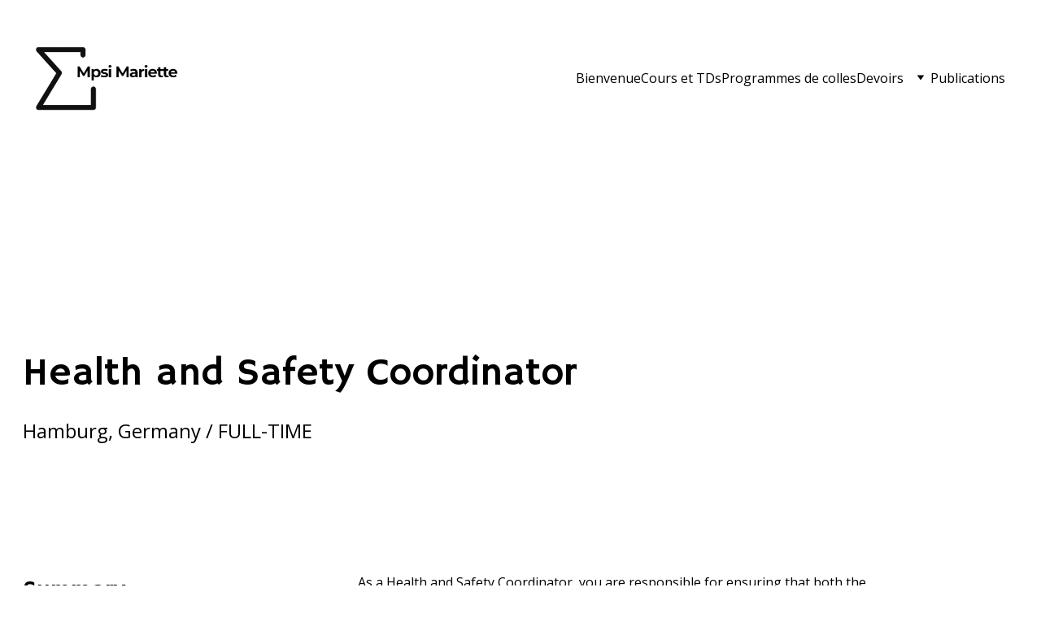

--- FILE ---
content_type: text/javascript
request_url: https://www.devinck-mpsi.fr/_astro-1752306009073/Page.Bpyl1SU1.js
body_size: 168165
content:
const __vite__mapDeps=(i,m=__vite__mapDeps,d=(m.f||(m.f=["_astro-1752306009073/close.DqRkhIA8.js","_astro-1752306009073/_plugin-vue_export-helper.CgPLtUs4.js","_astro-1752306009073/info.j2lUebfV.js","_astro-1752306009073/warning.D3osZ1CF.js"])))=>i.map(i=>d[i]);
import{u as rt,v as qt,w as Me,T as Jt,a as xe,s as An,b as Yl,c as Ou,r as Zi}from"./scrollToSection.CNBOgG0i.js";import{i as Gl,r as _,c,_ as oe,d as se,a as f,o as u,b as Pe,e as _t,f as M,g as y,t as Z,h as He,w as ae,n as te,j as It,F as pe,k as Ce,l as Ve,m as At,p as _e,q as Q,s as tt,u as ot,v as me,x as Ne,y as be,z as La,A as Lu,B as ci,C as qn,D as De,E as ui,G as dn,H as Sa,I as Yt,J as G,K as ql,L as jl,M as zl,N as io,O as Bu,P as xu,Q as Nr,R as Ru,T as Kl,S as co,U as jt,V as $i,W as Nu,X as Hu}from"./_plugin-vue_export-helper.CgPLtUs4.js";import{B as Hr,S as za,C as Vu,a as Uu,M as Zo,b as Ea,D as Fu,c as Oo,d as Ba,E as ma,e as Wa,f as Ql,g as Xl,Z as Wu,h as Yu,i as Gu,P as Zl,j as $l,k as On,l as or,m as qu,n as di,o as ju,p as Jl,A as zu,q as ec,I as Ji,r as nr,s as Ku,t as Qu,u as Xu,v as es,w as $o,x as Jo,y as rr,z as ts,F as as,G as Zu,H as $u,J as Ju,K as tc,L as ed,N as td,O as ad,Q as od,R as ac,T as Vr,U as oc,V as nd,W as rd,X as id,Y as sd,_ as os,$ as ld,a0 as yo,a1 as ns,a2 as cd,a3 as ud,a4 as dd,a5 as md,a6 as nc,a7 as En,a8 as gd,a9 as vd,aa as pd,ab as rs,ac as is,ad as fd,ae as hd,af as bd,ag as rc,ah as ss,ai as _d,aj as ls,ak as yd,al as wd}from"./siteModulesConstants.C35rp0Wk.js";import{g as wo,a as kd,s as en,b as Cd,c as jn,d as Sd,e as So,f as ic}from"./googleTagManager.Br3koNcI.js";/* empty css                        *//*!
  * vue-router v4.5.1
  * (c) 2025 Eduardo San Martin Morote
  * @license MIT
  */var cs;(function(a){a.pop="pop",a.push="push"})(cs||(cs={}));var us;(function(a){a.back="back",a.forward="forward",a.unknown=""})(us||(us={}));var ds;(function(a){a[a.aborted=4]="aborted",a[a.cancelled=8]="cancelled",a[a.duplicated=16]="duplicated"})(ds||(ds={}));const Td=Symbol(""),Pd=Symbol("");function Id(){return Gl(Td)}function sc(a){return Gl(Pd)}var ho=(a=>(a.DEFAULT="default",a.PRICE_LTH="priceLTH",a.PRICE_HTL="priceHTL",a.MOST_RECENT="mostRecent",a))(ho||{}),Ln=(a=>(a.EXTERNAL="external",a.DOWNLOAD="download",a.ANCHORED_SECTION="anchored-section",a.EMAIL="email",a.PHONE="phone",a.PAGE="page",a))(Ln||{}),Da=(a=>(a.NO_EFFECT="no_effect",a.ZOOM="zoom",a.SWAP_IMAGE="swap_image",a))(Da||{}),aa=(a=>(a.CONTAIN="contain",a.COVER="cover",a.LANDSCAPE="landscape",a.PORTRAIT="portrait",a))(aa||{}),lc=(a=>(a.BLOCK_NAVIGATION="BlockNavigation",a.BLOCK_BLOG_LIST="BlockBlogList",a.BLOCK_BLOG_HEADER="BlockBlogHeader",a.BLOCK_ECOMMERCE_PRODUCT="BlockEcommerceProduct",a.BLOCK_ECOMMERCE_PRODUCT_LIST="BlockEcommerceProductList",a.BLOCK_LAYOUT="BlockLayout",a.BLOCK_IMAGES_SLIDESHOW="BlockImageSlideshow",a.BLOCK_STICKY_BAR="BlockStickyBar",a))(lc||{}),Oa=(a=>(a.PAGINATION="pagination",a.SCROLL="scroll",a))(Oa||{});const Ed=(a,o)=>{const t=[],e=a.length;let n=0;for(;n<e;)t.push(a.slice(n,n+o)),n+=o;return t},kt="https://api-ecommerce.hostinger.com/store",Je={async createProductReview({storeId:a,productId:o,rating:t,email:e,reviewerName:n,comment:i}){const r=await fetch(`${kt}/reviews/create-review`,{method:"POST",headers:{Accept:"application/json","Content-Type":"application/json"},body:JSON.stringify({store_id:a,product_id:o,rating:t,email:e,reviewer_name:n,comment:i})}),s=await r.json();if(r.ok)return s;throw s},async getStoreProducts(a,o={}){const{sort:t,offset:e,limit:n,collectionId:i,toDate:r}=o,s=new URLSearchParams(t);return typeof e=="number"&&n&&(s.set("offset",e.toString()),s.set("limit",n.toString())),i&&s.set("collection_ids[]",i),r&&s.set("to_date",r),await(await fetch(`${kt}/${a}/products?${s.toString()}`)).json()},async getStoreProductsByIds(a,o){const e=Ed(o||[],1)?.map(async r=>{const s=new URLSearchParams;return r.forEach(d=>s.append("ids[]",d)),(await fetch(`${kt}/${a}/products?${s.toString()}`)).json()});return(await Promise.allSettled(e)).filter(r=>r.status==="fulfilled").map(r=>r.value).flatMap(({products:r})=>r)},async getStoreProductSeo(a){return await(await fetch(`${kt}/${a}/products/seo-settings`)).json()},async getProductByIdOrSlug({storeId:a,productId:o,slug:t}){return(await(await fetch(`${kt}/${a}/products/${o||t}${t?"?field=slug":""}`)).json()).product},async getReviews({storeId:a,productId:o,slug:t,queryParams:e}){const n=e?Object.fromEntries(Object.entries(e).map(([d,g])=>[d,g?.toString()||""])):{},i=e?`?${new URLSearchParams(n).toString()}`:"",r=o?.toString()||t,s=await fetch(`${kt}/${a}/products/${r}/reviews${i}`),l=await s.json();if(s.ok)return l;throw l},async getVariantsQuantity(a,o){const t=o.map(i=>`product_ids[]=${i}`).join("&");return(await(await fetch(`${kt}/${a}/variants?fields=inventory_quantity&${t}`)).json()).variants},async getCheckoutUrl({items:a,successUrl:o,cancelUrl:t,checkoutUrl:e,locale:n,storeId:i}){const r=await fetch(`${kt}/${i}/checkout`,{method:"POST",headers:{Accept:"application/json","Content-Type":"application/json"},credentials:"omit",body:JSON.stringify({items:a,successUrl:o,cancelUrl:t,checkoutUrl:e,locale:n,timeZone:Intl.DateTimeFormat().resolvedOptions().timeZone})}),s=await r.json();if(r.ok)return s.url;throw s},async getTimeSlots(a,o){const t=await fetch(`${kt}/time-slots`,{method:"POST",headers:{Accept:"application/json","Content-Type":"application/json"},credentials:"omit",body:JSON.stringify({booking_event_id:a,time_zone:Intl.DateTimeFormat().resolvedOptions().timeZone,date:o})}),e=await t.json();if(t.ok)return e.slots;throw e},async getAvailability({bookingId:a,fromDate:o,toDate:t}){const e=await fetch(`${kt}/availability`,{method:"POST",headers:{Accept:"application/json","Content-Type":"application/json"},credentials:"omit",body:JSON.stringify({booking_event_id:a,time_zone:Intl.DateTimeFormat().resolvedOptions().timeZone,from_date:o,to_date:t})}),n=await e.json();if(e.ok)return n.disabled_dates;throw n},async getCategories(a){return await(await fetch(`${kt}/${a}/collections`)).json()},async getStoreSettings(a){const o=await fetch(`${kt}/${a}/settings`,{method:"GET",headers:{Accept:"application/json","Content-Type":"application/json"},credentials:"omit"}),t=await o.json();if(o.ok)return t;throw t},async getStoreRegions(a){return(await(await fetch(`${kt}/${a}/regions`)).json()).regions.map(e=>({id:e.id,countries:e.countries.map(n=>({countryCode:n.iso_2,provinces:n.provinces.map(i=>i.iso_2)}))}))},async getCartShippingOptions(a){return(await(await fetch(`${kt}/shipping-options/${a}`,{method:"GET",headers:{Accept:"application/json","Content-Type":"application/json"}})).json()).shipping_options.map(e=>({id:e.id,displayName:e.name,provider:e.provider_id,amount:e.amount||0}))},async getCart(a){return(await(await fetch(`${kt}/carts/${a}`,{method:"GET",headers:{Accept:"application/json","Content-Type":"application/json"}})).json()).cart},async updateCart(a,o){const t=o.billingAddress?{address_1:o.billingAddress.line1,city:o.billingAddress.city,name:o.billingAddress.name,phone:o.billingAddress.phone,postal_code:o.billingAddress.postal_code,country_code:o.billingAddress.country,province_code:o.billingAddress.state}:void 0,e=o.shippingAddress?{address_1:o.shippingAddress.line1,city:o.shippingAddress.city,name:o.shippingAddress.name,phone:o.shippingAddress.phone,postal_code:o.shippingAddress.postal_code,country_code:o.shippingAddress.country,province_code:o.shippingAddress.state}:void 0;return(await(await fetch(`${kt}/carts/${a}/info`,{method:"POST",headers:{Accept:"application/json","Content-Type":"application/json"},body:JSON.stringify({...t?{billing_address:t}:{},...e?{shipping_address:e}:{},...o.email?{email:o.email}:{},region_id:o.regionId})})).json()).cart},async initiatePaymentSession(a){return(await(await fetch(`${kt}/carts/${a}/payment-session`,{method:"POST",headers:{Accept:"application/json","Content-Type":"application/json"},body:JSON.stringify({context:{stripe_express_checkout:!0}})})).json()).cart},async createCart({items:a,successUrl:o,cancelUrl:t,locale:e,storeId:n}){return(await(await fetch(`${kt}/carts`,{method:"POST",headers:{Accept:"application/json","Content-Type":"application/json"},body:JSON.stringify({store_id:n,items:a,success_url:o,cancel_url:t,time_zone:Intl.DateTimeFormat().resolvedOptions().timeZone,locale:e})})).json()).cart},async addCartItems({items:a,cartId:o}){const t=a.map(({variantId:i,quantity:r,customFieldValues:s})=>({variant_id:i,quantity:r,custom_field_values:s}));return(await(await fetch(`${kt}/carts/${o}/items`,{method:"POST",headers:{Accept:"application/json","Content-Type":"application/json"},body:JSON.stringify({items:t})})).json()).cart},async setShippingMethod({cartId:a,optionId:o}){return(await(await fetch(`${kt}/carts/${a}/shipping-methods`,{method:"POST",headers:{Accept:"application/json","Content-Type":"application/json"},body:JSON.stringify({option_id:o})})).json()).cart},async resetCart({cartId:a}){return(await(await fetch(`${kt}/carts/${a}/reset`,{method:"PUT",headers:{Accept:"application/json","Content-Type":"application/json"}})).json()).cart}},mi="https://cdn.zyrosite.com/cdn-builder-placeholders",Bt=`${mi}/ecommerce-product`,gt=`${mi}/instagram`,Dd=`${mi}/password-page`;var Ye=(a=>(a.PHYSICAL="physical",a.DIGITAL="digital",a.DONATION="donation",a.BOOKING="booking",a.SERVICE="service",a.GIFT_CARD="gift_card",a))(Ye||{});const da={id:-1,title:"Product name",subtitle:null,description:`This is a sample product description. You can use it to describe your product,		from its size, weight, and color to other characteristics like material, and so on.
		
Make sure you highlight the best qualities and the most important functions		that the product has. Make your customers want it and tell them how the product		could help make their life easier or simply more beautiful. After you have added		your product description in the store settings, it will appear here automatically`,images:[],options:[],product_collections:[],ribbon_text:null,site_product_selection:null,type:{value:Ye.PHYSICAL},thumbnail:null,variants:[{id:"",manage_inventory:!1,prices:[{amount:0,currency_code:"USD",sale_amount:null,currency:{code:"USD",decimal_digits:2,template:"$$1",name:"US Dollar",symbol:"$",symbol_native:"$",name_plural:"US dollars",rounding:0,min_amount:0}}],options:[]}],seo_settings:{},purchasable:!0,additional_info:[]};({...da,images:`${Bt}`,thumbnail:`${Bt}`},{...da,images:`${Bt}`,thumbnail:`${Bt}`}),{...da,images:`${Bt}`,thumbnail:`${Bt}`},{...da,images:`${Bt}`,thumbnail:`${Bt}`},{...da,images:`${Bt}`,thumbnail:`${Bt}`},{...da,images:`${Bt}`,thumbnail:`${Bt}`},{...da,images:`${Bt}`,thumbnail:`${Bt}`},{...da,images:`${Bt}`,thumbnail:`${Bt}`};const Ur="hours",ms={INSUFFICIENT_INVENTORY:"insufficient_inventory",BOOKING_UNAVAILABLE:"booking_slot_not_available"},Md="demo_01G0E9P2R0CFTNBWEEFCEV8EG5",Fr="shopping-cart-items",Ad=864e5,cc="site_product_selection",gi="lowest_price_first",bo=250,Od={[ho.DEFAULT]:"",[ho.PRICE_LTH]:"order=ASC&sort_by=price",[ho.PRICE_HTL]:"order=DESC&sort_by=price",[ho.MOST_RECENT]:"order=DESC&sort_by=created_at"};var qo=(a=>(a.IMAGE="image",a.VIDEO="video",a))(qo||{});const vi=[Ye.BOOKING,Ye.DIGITAL],gs="https://js.stripe.com/v3/",Ld=[Ye.BOOKING],ua=a=>a?.ecommerceStoreId??a?.demoEcommerceStoreId??Md,vs=_(null),lt=_({}),ps=_(),fs=_(!1),hs=_([]),st=()=>{const a=c(()=>lt.value.pages||{}),o=c(()=>lt.value.blocks),t=c(()=>Object.fromEntries(Object.entries(o.value).filter(([,{type:O}])=>O===Hr))),e=c(()=>lt.value.elements),n=c(()=>lt.value.nav),i=c(()=>lt.value.homePageId),r=c(()=>lt.value.cookieBannerAcceptText),s=c(()=>lt.value.cookieBannerDisclaimer),l=c(()=>lt.value.cookieBannerDeclineText),d=c(()=>lt.value.blogReadingTimeText),g=c(()=>lt.value.meta),m=c(()=>lt.value.metaTitle),v=c(()=>lt.value.forms),p=c(()=>lt.value.styles),b=c(()=>lt.value.domain),E=c(()=>lt.value.siteId),D=c(()=>ua(lt.value.meta)),k=c(()=>lt.value.ecommerceShoppingCart),w=c(()=>lt.value.isDynamicProductPageEnabled),A=c(()=>lt.value.blogCategories),P=c(()=>lt.value.languageSwitcherLanguages),B=c(()=>lt.value.currentPageId),N=c(()=>a.value[B.value]),H=c(()=>lt.value.currentLocale),Y=c(()=>lt.value.languageKeys),K=c(()=>g.value.googleAdsIds&&g.value.googleAdsIds.length),C=async O=>{try{const U=await Je.getStoreProductSeo(O);hs.value=U.products}catch(U){console.error(U)}},R=O=>{vs.value=O},z=O=>{lt.value=O},J=O=>{ps.value=O},F=O=>{fs.value=O},T=({pageId:O})=>{if(!a.value[O])return null;const U=a.value[O].slug;return[za,g.value.defaultLocale].includes(H.value)?i.value===O?"/":`/${U}`:i.value===O?`/${H.value}`:`/${H.value}/${U}`};return{website:vs,pageData:lt,productData:ps,pages:a,blocks:o,ecommerceProductListBlocks:t,elements:e,nav:n,homePageId:i,cookieBannerAcceptText:r,cookieBannerDisclaimer:s,cookieBannerDeclineText:l,blogReadingTimeText:d,meta:g,metaTitle:m,forms:v,styles:p,domain:b,siteId:E,ecommerceStoreId:D,ecommerceShoppingCart:k,blogCategories:A,languageSwitcherLanguages:P,currentPageId:B,currentLocale:H,languageKeys:Y,currentPageData:N,setWebsite:R,setPageData:z,getPagePathFromId:T,getButtonHref:({isFormButton:O,linkedPageId:U,linkType:S,href:h})=>O?null:h||S===Ln.PAGE&&U&&T({pageId:U})||h,setIsSiteEngine:F,setProductData:J,isSiteEngine:fs,fetchProductSeo:C,productSeo:hs,isDynamicProductPageEnabled:w,hasGoogleAdsApp:K}},Bd=({siteId:a})=>{wo(Vu)},xd=async({eventName:a,eventProperties:o={}})=>{},Wr={initAmplitude:Bd,logEvent:xd},bs=_(!0),uc=()=>{const a=o=>{bs.value=o};return{hasUserScrolled:c(()=>!bs.value),setIntersectingState:a}},Rd=se({__name:"StickyTrigger",setup(a,{expose:o}){o();const t={threshold:1},e=_(null),n=_(null),{setIntersectingState:i}=uc();Pe(()=>{n.value=new IntersectionObserver(([{isIntersecting:s}])=>{i(s)},t),e.value&&n.value.observe(e.value)}),_t(()=>{n.value?.disconnect()});const r={OBSERVER_OPTIONS:t,stickyTriggerRef:e,observer:n,setIntersectingState:i};return Object.defineProperty(r,"__isScriptSetup",{enumerable:!1,value:!0}),r}}),Nd={ref:"stickyTriggerRef",class:"sticky-trigger"};function Hd(a,o,t,e,n,i){return u(),f("div",Nd,null,512)}const Vd=oe(Rd,[["render",Hd]]),_s=1600,ys=1224,ws=12,ks=1224,xa=1920,Ud=(a,o)=>{const[t,e,n,i]=o.split("/").map(Number.parseFloat),{styles:r}=a.settings??{},s=Number.parseFloat(r?.["row-size"])??48,l=Number.parseFloat(r?.["column-gap"])??24,d=Number.parseFloat(r?.["row-gap"])??16,g=(ys-(ws-1)*l)/ws,m=(xa-_s)/2+l,v=(_s-ys)/2-l;let p=xa;const b=n-t,E=b*s+(b-1)*d;return e!==1&&(p-=m),i!==17&&(p-=m),e>2&&(p-=v),i<16&&(p-=v),e>3&&(p-=(e-3)*(g+l)),i<15&&(p-=(15-i)*(g+l)),i-e===1&&(p=g),{width:p,height:E}},Cs=a=>Object.prototype.toString.call(a)==="[object Object]",tn=a=>{const o=a.split(" "),t=o.length;if(t<1||t>4)throw new Error(`Cannot parse ${t} sides`);return((n,i=n,r=n,s=i)=>({top:n,right:i,bottom:r,left:s}))(...o)},Fd=["padding","m-padding","block-padding"],Wd=["border-radius"],sa=(a,o="")=>Cs(a)?Object.entries(a).reduce((t,[e,n])=>{const i=o?`${o}-${e}`:`--${e}`;if(Cs(n))return{...t,...sa(n,i)};const r=Fd.includes(e)?Object.entries(tn(n)).reduce((s,[l,d])=>({...s,[`${i}-${l}`]:d,[i]:n}),{}):{[i]:n};return{...t,...Wd.includes(e)?{[i]:`${n}px`}:r}},{}):{},Yd=!1,dc=(a,o,t)=>!a||!o?null:a==="assets"?`https://assets.zyrosite.com/${t}/${o}`:a==="unsplash"?`https://images.unsplash.com/${o}`:o,Gd=a=>typeof a!="string"?"":a.charAt(0).toUpperCase()+a.slice(1),ko=a=>{const o=a.split(/[/\\]/).pop(),t=o.lastIndexOf(".");return o===""||t<1?"":o.slice(t+1).toLowerCase()},qd=[Uu,"https://assets.zyrosite.space","https://assets.zyrosite.com","https://cdn.zyrosite.com"],jd="https://images.unsplash.com",zd="cdn-cgi/image",pi=[{width:360,height:640}],fi=[1,2,2.625,3],Kd=[{width:1440},{width:1920}],hi=[1,2],bi=16,Bn=(a,o=bi)=>[`(min-width: ${Zo}px) ${a}px`,`calc(100vw - ${o*2}px)`].join(", "),Qd=(a,o,t={})=>{const e=t.fit||(t.shouldContain?"scale-down":"crop"),n=["format=auto",t.width&&`w=${t.width}`,t.height&&`h=${t.height}`,`fit=${e}`,t.isLossless&&"q=100",t.format&&`f=${t.format}`,t.trim&&`trim=${t.trim}`,t.quality&&!t.isLossless&&`q=${t.quality}`].filter(r=>!!r).join(",");let[,i]=o.split(a);for(;i.startsWith("/");)i=i.replace("/","");return`${a}/${zd}/${n}/${i}`},Xd=(a,o={})=>{const t=new URL(a);return t.searchParams.set("auto",o.format||"format"),t.searchParams.set("fit",o.shouldContain?"clip":"crop"),o.width&&t.searchParams.set("w",o.width),o.height&&t.searchParams.set("h",o.height),o.isLossless&&t.searchParams.set("q",100),t.href},bt=(a,o,t,e={})=>{const n=dc(a,o,t);if(!n)return null;if(ko(n)==="svg"||ko(n)==="ico"||ko(n)==="gif")return n;const i=qd.find(r=>n.includes(r));return i?Qd(i,n,e):n.includes(jd)?Xd(n,e):n},Ra=(a,o,t,e={})=>{const n=Kd.map(s=>hi.map(l=>{const d=Math.round(s.width*l);return`${bt(a,o,t,{...e,width:d})} ${d}w`})).join(",");return`${pi.map(s=>fi.map(l=>{const d=Math.round(s.width*l),g={...e,width:d};return e.isMobileFullScreen&&(g.height=Math.round(s.height*l)),`${bt(a,o,t,g)} ${d}w`})).join(",")},${n}`},ao=(a,o,t,e={})=>{if(!e.width)return Ra(a,o,t,e);const n=hi.map(l=>{const d=Math.round(e.width*l),g=Math.round(e.height*l);return`${bt(a,o,t,{...e,width:d,height:g})} ${d}w`}).join(","),i=(e.mobilePadding??bi)*2;return`${pi.map(l=>{const d=l.width-i;return fi.map(g=>{const m=e.width/e.height,v=Math.round(d*g),p=Math.round(v/m);return`${bt(a,o,t,{...e,width:v,height:p})} ${v}w`}).join(",")}).join(",")},${n}`},Zd=(a,o,t,e={})=>{if(!e.width)return Ra(a,o,t,e);const n=hi.map(s=>{const l=Math.round(e.width*s),d=Math.round(e.height*s);return`${bt(a,o,t,{...e,width:l,height:d})} ${l}w`}).join(","),i=(e.mobilePadding??bi)*2;return`${pi.map(s=>{const l=Math.round((s.width-i+e.columnGap)/e.columnCount-e.columnGap);return fi.map(d=>{const g=Math.round(l*d),m=Math.round(l*d);return`${bt(a,o,t,{...e,width:m,height:!e.isMasonryLayout&&m})} ${g}w`}).join(",")}).join(",")},${n}`},$d=a=>{if(!a.toSorted)return a;const{withPositions:o,reorderedLanguages:t}=a.reduce((e,n)=>(Number.isInteger(n.orderPosition)&&n.orderPosition>=0?e.withPositions.push(n):e.reorderedLanguages.push(n),e),{withPositions:[],reorderedLanguages:[]});return o.toSorted((e,n)=>e.orderPosition-n.orderPosition).forEach(e=>{t.splice(e.orderPosition,0,e)}),t},Jd=(a,o=!1)=>{const t=_("z-cookies-consent"),e=_("1"),n=c(()=>!!e.value),i=c(()=>e.value==="1"),r=c(()=>e.value!=="0");return Pe(()=>{const d=kd(window.location.hostname);t.value=`z-cookies-consent-${d}`,e.value=wo(t.value)}),{acceptCookies:()=>{en(t.value,1,365),e.value="1",!o&&Cd({siteMeta:a,areCookiesAllowed:r.value})},declineCookies:()=>{en(t.value,0,1),e.value="0"},hasUserConsentedCookieBanner:n,hasUserAcceptedCookies:i,areCookiesAllowed:r}},em=se({__name:"CookieBanner",props:{disclaimer:{type:String,required:!0},acceptText:{type:String,default:"Accept"},declineText:{type:String,default:"Decline"},siteMeta:{type:Object,required:!0},isPreviewMode:{type:Boolean,default:!1}},setup(a,{expose:o}){o();const t=a,{acceptCookies:e,declineCookies:n,hasUserConsentedCookieBanner:i}=Jd(t.siteMeta,t.isPreviewMode),r={props:t,acceptCookies:e,declineCookies:n,hasUserConsentedCookieBanner:i,get isAppPrerendering(){return Yd}};return Object.defineProperty(r,"__isScriptSetup",{enumerable:!1,value:!0}),r}}),tm={key:0,class:"cookie-banner"},am={class:"cookie-banner__frame"},om={class:"cookie-banner__text"},nm={class:"cookie-banner__controls"};function rm(a,o,t,e,n,i){return!e.isAppPrerendering&&!e.hasUserConsentedCookieBanner?(u(),f("div",tm,[y("div",am,[y("p",om,Z(t.disclaimer),1),y("div",nm,[y("button",{class:"control-button primary",onClick:o[0]||(o[0]=(...r)=>e.acceptCookies&&e.acceptCookies(...r))},Z(t.acceptText),1),y("button",{class:"control-button",onClick:o[1]||(o[1]=(...r)=>e.declineCookies&&e.declineCookies(...r))},Z(t.declineText),1)])])])):M("",!0)}const im=oe(em,[["render",rm]]),sm=a=>{const o=a.colors.map(t=>t.value).join(", ");return`linear-gradient(${a.angle}deg, ${o})`},lm=se({__name:"BlockBackground",props:{type:{default:Ea.COLOR},alt:{},overlayOpacity:{},src:{},srcset:{},isEager:{type:Boolean},gradient:{},color:{},isFixed:{type:Boolean},isMobile:{type:Boolean,default:!1},isOpacityDisabled:{type:Boolean,default:!1},backgroundImagePosition:{default:"center"},videoPoster:{}},setup(a,{expose:o}){o(),rt(m=>({f9f3716a:i.value,"232c59c7":r.value.xStart,"24e13266":r.value.yStart,"2e633380":r.value.xEnd,b98e7ee4:t.backgroundImagePosition,"8481c29a":l.value}));const t=a,e=c(()=>t.type===Ea.VIDEO),n=c(()=>t.type===Ea.IMAGE),i=c(()=>t.type===Ea.GRADIENT&&t.gradient?sm(t.gradient):t.isOpacityDisabled?t.type===Ea.COLOR?t.color:"rgb(255, 255, 255)":t.type===Ea.COLOR?t.color:"transparent"),r=c(()=>{const v=((t.gradient?.angle||0)+90)*Math.PI/180,p=`${Math.round(50-50*Math.cos(v))}%`,b=`${Math.round(50-50*Math.sin(v))}%`,E=`${Math.round(50+50*Math.cos(v))}%`,D=`${Math.round(50+50*Math.sin(v))}%`;return{xStart:p,yStart:b,xEnd:E,yEnd:D}}),s=c(()=>[Ea.IMAGE,Ea.VIDEO].includes(t.type)&&!t.isOpacityDisabled&&t.overlayOpacity),l=c(()=>{const m=t.overlayOpacity?t.overlayOpacity:0;return s.value&&!t.isOpacityDisabled&&m}),d=_(null);Pe(()=>{It(()=>{d.value?.classList.add("transition-with-bg")})});const g={props:t,isVideoBackground:e,isImageBackground:n,backgroundColor:i,gradientBackgroundPosition:r,isBackgroundOverlayShown:s,backgroundOverlayOpacity:l,blockBackgroundRef:d,get BACKGROUND_TYPES(){return Ea}};return Object.defineProperty(g,"__isScriptSetup",{enumerable:!1,value:!0}),g}}),cm=["alt","src","srcset","loading"],um=["src","poster"];function dm(a,o,t,e,n,i){const r=He("qa");return u(),f("div",{ref:"blockBackgroundRef",class:te(["block-background",{"block-background--fixed":t.isFixed,"block-background--animated-gradient":t.type===e.BACKGROUND_TYPES.GRADIENT&&t.gradient?.isAnimated}])},[e.isImageBackground?ae((u(),f("img",{key:t.src,alt:t.alt,src:t.src,srcset:t.srcset,width:"100vw",sizes:"(max-width: 500px) 800px, 100vw",loading:t.isEager?"eager":"lazy",class:te(["block-background__image",{"block-background__image--fixed":t.isFixed}])},null,10,cm)),[[r,"block-background-image"]]):M("",!0),e.isVideoBackground?(u(),f("video",{key:t.src,src:t.src,autoplay:"",muted:"",loop:"",playsinline:"",class:te(["block-background__image",{"block-background__video--fixed":t.isFixed}]),poster:t.videoPoster},null,10,um)):M("",!0),e.isBackgroundOverlayShown?(u(),f("div",{key:2,class:te(["block-background__overlay",{"block-background__overlay--fixed":t.isFixed}])},null,2)):M("",!0)],2)}const _i=oe(lm,[["render",dm]]),mm=se({props:{categories:{type:Array,default:()=>[]},blogCategories:{type:Object,default:()=>({})}},emits:["filter-category"],methods:{getCategoryNameById(a){return this.blogCategories[a]?.name?.toUpperCase()}}}),gm={class:"categories"},vm=["onClick"];function pm(a,o,t,e,n,i){return u(),f("p",gm,[(u(!0),f(pe,null,Ce(a.categories,(r,s)=>(u(),f("span",{key:r,class:"categories__item",onClick:l=>a.$emit("filter-category",a.categories[s])},Z(a.getCategoryNameById(r)),9,vm))),128))])}const mc=oe(mm,[["render",pm],["__scopeId","data-v-aefb04f0"]]),fm=se({__name:"BlockBlogListItemMeta",props:{authorName:{type:String,default:""},minutesAmount:{type:String,default:"0"},blogReadingTimeText:{type:String,default:""},date:{type:String,default:""},showAvatar:{type:Boolean,default:!0},showName:{type:Boolean,default:!0},showDate:{type:Boolean,default:!0},showMinutes:{type:Boolean,default:!0}},setup(a,{expose:o}){o();const t={get DEFAULT_MIN_READ_TEXT(){return Fu}};return Object.defineProperty(t,"__isScriptSetup",{enumerable:!1,value:!0}),t}}),hm={class:"blog-list-item-meta"},bm={class:"font-secondary"},_m={class:"blog-list-item-meta__author-name"},ym={class:"blog-list-item-meta__subtitle"},wm={key:0},km={key:1};function Cm(a,o,t,e,n,i){const r=He("qa");return u(),f("div",hm,[y("div",bm,[ae((u(),f("p",_m,[Ve(Z(t.authorName),1)])),[[qt,t.showName],[r,"blog-author"]]),ae(y("p",ym,[t.showDate&&t.date?(u(),f("span",wm,Z(t.date),1)):M("",!0),t.showMinutes?(u(),f("span",km,Z(`${t.minutesAmount} ${t.blogReadingTimeText||e.DEFAULT_MIN_READ_TEXT}`),1)):M("",!0)],512),[[qt,t.showDate||t.showMinutes]])])])}const gc=oe(fm,[["render",Cm],["__scopeId","data-v-c614278b"]]),vc=a=>new Date(a).toLocaleDateString("en-US"),yi=se({name:"BlockBlogHeader",components:{BlockBlogListItemMeta:gc,BlockBlogListItemCategories:mc},props:{data:{type:Object,required:!0},currentBlogPage:{type:Object,required:!0},blogCategories:{type:Object,default:()=>({})},blogReadingTimeText:{type:[String,void 0],default:void 0}},setup(a){const t=c(()=>`${a.data.settings.blogTitleFontSize||32}px`);return{getFormattedNumericDate:vc,DATA_ATTRIBUTE_ANIMATION_ROLE:Ba,DATA_ATTRIBUTE_ANIMATION_ROLE_BLOCK_ELEMENT:Oo,blogTitleTextSize:t}},computed:{categories(){return this.currentBlogPage?.categories??[]},meta(){return this.currentBlogPage?.meta??{}},authorName(){return this.meta?.authorName},shownItems(){return this.data?.settings?.shownItems??{}},areCategoriesShown(){return this.shownItems.categories&&this.categories.length}}}),Ss=()=>{rt(a=>({"1fd7f410":a.blogTitleTextSize}))},Ts=yi.setup;yi.setup=Ts?(a,o)=>(Ss(),Ts(a,o)):Ss;const Sm={class:"block-blog-header__content"},Tm={class:"font-primary block-blog-header__title"},Pm={key:0,class:"font-secondary block-blog-header__description"};function Im(a,o,t,e,n,i){const r=At("BlockBlogListItemCategories"),s=At("BlockBlogListItemMeta"),l=He("qa");return ae((u(),f("div",ot({class:"block-blog-header",[a.DATA_ATTRIBUTE_ANIMATION_ROLE||""]:a.DATA_ATTRIBUTE_ANIMATION_ROLE_BLOCK_ELEMENT}),[y("div",Sm,[ae((u(),f("h1",Tm,[Ve(Z(a.meta.title),1)])),[[l,"blog-label-posttitle"]]),a.shownItems.description?ae((u(),f("p",Pm,[Ve(Z(a.meta.description),1)])),[[l,"blog-label-postdescription"]]):M("",!0),a.areCategoriesShown?ae((u(),Q(r,{key:1,class:"font-secondary",categories:a.categories,"blog-categories":a.blogCategories},null,8,["categories","blog-categories"])),[[l,"blog-label-category"]]):M("",!0),_e(s,tt({authorName:a.authorName,minutesAmount:a.currentBlogPage.minutesToRead,date:a.getFormattedNumericDate(a.currentBlogPage.date),showAvatar:a.shownItems.avatar,showName:a.shownItems.authorFullName,showDate:a.shownItems.date,showMinutes:a.shownItems.minutesToRead},{"blog-reading-time-text":a.blogReadingTimeText}),null,16,["blog-reading-time-text"])])],16)),[[l,"blog-postinformation"]])}const Em=oe(yi,[["render",Im],["__scopeId","data-v-6ad8ae0c"]]),Yr=_(!1),Ps=_(null),xn=({blockId:a})=>({isSearchOpenedInCurrentBlock:c(()=>Ps.value===a&&Yr.value),toggleSearchDropdown:e=>{Ps.value=a,Yr.value=e}}),jo=16,Ta=1224,Pa=360,pc=Pa-jo*2,Is=16,Dm=se({__name:"BlockLayoutWrapper",props:{isMobileLegacy:{type:Boolean,default:!1},isBlockResponsive:{type:Boolean,default:!1},isForcedOnTop:{type:Boolean,default:!1},isInPreviewMode:{type:Boolean,default:!1}},setup(a,{expose:o}){o(),rt(l=>({cf684206:i.value,"1b0ec2ff":n.value,b11075fe:e.value,"5a2609c5":r.value}));const t=a,e=c(()=>t.isBlockResponsive&&!t.isInPreviewMode?`0 ${jo*100/Pa}vw`:`0 ${jo}px`),n=c(()=>`${Pa}px`),i=c(()=>`${Ta}px`),r=c(()=>`0 ${jo}px`),s={props:t,mobileBlockPaddingCSSVar:e,mobileMaxWidthCSSVar:n,maxWidthCSSVar:i,tabletBlockPaddingCSSVar:r};return Object.defineProperty(s,"__isScriptSetup",{enumerable:!1,value:!0}),s}});function Mm(a,o,t,e,n,i){return u(),f("div",{class:te(["block-layout",{"block-layout--legacy":t.isMobileLegacy,"block-layout--layout":!t.isMobileLegacy,"block-layout--forcedOnTop":t.isForcedOnTop}])},[me(a.$slots,"default")],2)}const Am=oe(Dm,[["render",Mm]]),Es=({blockElements:a,elementPositionKey:o})=>a?.length?Math.max(...a.map(t=>t[o].top+t[o].height)):0,Om=[Ql,Xl],Lm=({lowestElementBottom:a,sectionMinHeight:o})=>{const e=a>=o?0:o-a;return a?`${e}px`:"1fr"},Rn=({blockElementsWithPosition:a})=>{try{const o=a.flatMap(({position:e})=>[e.top,e.height+e.top]);return[...new Set([0,...o])].sort((e,n)=>e-n)}catch(o){console.error(o)}},Gr=({rowTopsUniqueSorted:a,columnsLeftUniqueSorted:o,elementPosition:t})=>{const{top:e,left:n,width:i,height:r}=t,s=a.indexOf(e)+1,l=a.indexOf(e+r)+1,d=o.indexOf(n)+1,g=o.indexOf(n+i)+1;return{rowStart:s,rowEnd:l,columnStart:d,columnEnd:g}},Nn=({blockElementsWithPosition:a,blockWidth:o})=>{const t=a.flatMap(({position:n})=>[n.left,n.width+n.left]);return[...new Set([0,...t,o])].sort((n,i)=>n-i)},an=({blockElements:a,elementPositionKey:o})=>a.map(t=>({...t,position:t[o]})),Ds=({blockElements:a,elementPositionKey:o,buildResponsiveGrid:t})=>{const e=o===ma?pc:Ta,n=an({blockElements:a,elementPositionKey:o});return Nn({blockElementsWithPosition:n,blockWidth:e}).map((l,d,g)=>d===0?l:l-g[d-1]).filter(l=>l!==0).map(l=>t?`${l/e*100}%`:`${l}px`).join(" ")},Bm=({gridRows:a})=>a.filter(o=>o!==0),xm=({gridRows:a})=>a.map(o=>`${o}px`),Rm=({gridRows:a})=>a.map(o=>`minmax(${o}px, auto)`),Nm=({gridRows:a,responsiveRows:o,isMobile:t})=>a.map((e,n)=>o.includes(n+1)?"auto":`${e*100/(t?Pa:Ta)}vw`),ir=({gridRows:a,lastRowHeight:o})=>`${a.join(" ")} ${o}`,_n=({blockElements:a,elementPositionKey:o,buildResponsiveGrid:t,responsiveRows:e,lowestElementBottom:n,sectionMinHeight:i})=>{const r=o===ma,s=an({blockElements:a,elementPositionKey:o}),d=Rn({blockElementsWithPosition:s}).map((p,b,E)=>b===0?p:p-E[b-1]),g=Lm({lowestElementBottom:n,sectionMinHeight:i}),m=Bm({gridRows:d});if(!t){const p=xm({gridRows:m});return ir({gridRows:p,lastRowHeight:g})}if(!e){const p=Rm({gridRows:m});return ir({gridRows:p,lastRowHeight:g})}const v=Nm({gridRows:m,responsiveRows:e,isMobile:r});return ir({gridRows:v,lastRowHeight:g})},Ms=({blockElements:a,elementPositionKey:o})=>{const t=an({blockElements:a,elementPositionKey:o}),e=Rn({blockElementsWithPosition:t}),n=Nn({blockElementsWithPosition:t,blockWidth:o===ma?pc:Ta});return a.filter(i=>!Om.includes(i.type)).reduce((i,r)=>{const{rowEnd:s,rowStart:l}=Gr({rowTopsUniqueSorted:e,columnsLeftUniqueSorted:n,elementPosition:r[o]}),d=s>l?s-l:1,g=[...new Array(d).keys()].map((m,v)=>l+v);return i.some(m=>g.includes(m))?i:[...i,s-1]},[])},Hm=(a,o)=>{const t=an({blockElements:a,elementPositionKey:Wa}),e=Rn({blockElementsWithPosition:t}),n=Nn({blockElementsWithPosition:t,blockWidth:Ta}),i=an({blockElements:a,elementPositionKey:ma}),r=Rn({blockElementsWithPosition:i}),s=Nn({blockElementsWithPosition:i,blockWidth:Ta});return a.map(l=>{const{rowStart:d,rowEnd:g,columnStart:m,columnEnd:v}=Gr({rowTopsUniqueSorted:e,columnsLeftUniqueSorted:n,elementPosition:l.desktop}),{rowStart:p,rowEnd:b,columnStart:E,columnEnd:D}=Gr({rowTopsUniqueSorted:r,columnsLeftUniqueSorted:s,elementPosition:l.mobile});return{...l,settings:{...l.settings,styles:{...l.settings?.styles||{},"z-index":o.indexOf(l.elementId)+1,"grid-row":`${d}/${g}`,"grid-column":`${m}/${v}`,"m-grid-row":`${p}/${b}`,"m-grid-column":`${E}/${D}`}}}})},qr=({blockData:a,siteElements:o,shouldBuildResponsive:t=!0}={})=>{const e=_(t),n=c(()=>a.value.components.filter(P=>o.value[P]).map(P=>({...o.value[P],elementId:P}))),i=c(()=>n?.value?.length?Es({blockElements:n.value,elementPositionKey:ma}):null),r=c(()=>n?.value?.length?Es({blockElements:n.value,elementPositionKey:Wa}):null),s=c(()=>a.value.mobile?.minHeight&&i.value?"auto":`${a.value.mobile?.minHeight||Is}px`),l=c(()=>a.value.desktop?.minHeight&&r.value?"auto":`${a.value.desktop?.minHeight}px`),d=c(()=>a.value.components.some(P=>!o.value[P]?.mobile)),g=c(()=>_n({blockElements:n.value,elementPositionKey:Wa,buildResponsiveGrid:e.value})),m=c(()=>Ds({blockElements:n.value,elementPositionKey:Wa,buildResponsiveGrid:e.value})),v=c(()=>Ds({blockElements:n.value,elementPositionKey:ma,buildResponsiveGrid:e.value})),p=c(()=>Ms({blockElements:n.value,elementPositionKey:ma})),b=c(()=>_n({blockElements:n.value,elementPositionKey:ma,buildResponsiveGrid:e.value,responsiveRows:p.value,lowestElementBottom:i.value,sectionMinHeight:a.value.mobile?.minHeight})),E=c(()=>_n({blockElements:n.value,elementPositionKey:ma,buildResponsiveGrid:e.value})),D=c(()=>Ms({blockElements:n.value,elementPositionKey:Wa})),k=c(()=>_n({blockElements:n.value,elementPositionKey:Wa,buildResponsiveGrid:e.value,responsiveRows:D.value,lowestElementBottom:r.value,sectionMinHeight:a.value.desktop?.minHeight})),w=c(()=>Hm(n.value,a.value.zindexes)),A=c(()=>({"--m-grid-template-rows":b.value,"--t-grid-template-rows":E.value,"--small-desktop-grid-template-rows":k.value,"--grid-template-rows":g.value,"--m-grid-template-columns":v.value,"--grid-template-columns":m.value,"--m-block-min-height":s.value,"--t-block-min-height":`${a.value.mobile?.minHeight||Is}px`,"--small-desktop-block-min-height":l.value,"--block-min-height":`${a.value.desktop.minHeight}px`}));return{blockElements:n,layoutElements:w,buildResponsiveGrid:e,layoutCSSVars:A,isMobileLegacy:d}},Vm=se({name:"LayoutElementWrapper",props:{elementData:{type:Object,required:!0},isForcedOnTop:{type:Boolean,default:!1},isMobileLegacy:{type:Boolean,default:!1},isMobileView:{type:Boolean,default:!1}},computed:{settings(){return this.elementData.settings},styles(){return this.settings.styles},innerBackgroundValue(){const{innerBackground:a}=this.elementData;if(!a)return{};const o=a[a.current];return a.current!=="image"?{"--gridItemInnerBackground":o}:{"--gridItemInnerBackground":`url(${o})`,"--gridItemInnerBackgroundOverlayOpacity":"overlay-opacity"in a?a["overlay-opacity"]:null}},isHiddenDesktop(){return this.elementData.desktop.isHidden},isHiddenMobile(){return this.elementData.mobile.isHidden},computedStyles(){return{...sa(this.styles),...this.innerBackgroundValue,...this.isHiddenDesktop&&!this.isMobileView&&{"--hidden-element-z-index":0},...this.isHiddenMobile&&this.isMobileView&&{"--m-hidden-element-z-index":0},...this.isForcedOnTop&&{"--z-index":Wu}}}}});function Um(a,o,t,e,n,i){return u(),f("div",{class:te(["layout-element",{"layout-element--legacy":a.isMobileLegacy,"layout-element--layout":!a.isMobileLegacy}]),style:Ne(a.computedStyles)},[me(a.$slots,"default")],6)}const Fm=oe(Vm,[["render",Um]]),Wm=se({__name:"GridButton",props:{tagName:{default:"a"},href:{default:null},target:{default:null},rel:{default:null},type:{default:"primary"},buttonType:{default:null},content:{default:""},isDisabled:{type:Boolean,default:!1},isLoading:{type:Boolean,default:!1},fontSizeMobile:{default:null},fontSizeDesktop:{default:null},fontFamily:{default:null},fontWeight:{default:null},borderWidth:{default:null},borderRadius:{default:null},backgroundColor:{default:null},fontColor:{default:null},borderColor:{default:null},backgroundColorHover:{default:null},fontColorHover:{default:null},borderColorHover:{default:null},mobileElementWidth:{default:0},mobileElementHeight:{default:0},isInBuilder:{type:Boolean,default:!1}},emits:["click","drag","dragstart"],setup(a,{expose:o}){o();const t=a,e=c(()=>`${t.mobileElementWidth*100/Pa}vw`),n=c(()=>`${t.mobileElementHeight*100/Pa}vw`),i=c(()=>({"--font-size-mobile":t.fontSizeMobile?`${t.fontSizeMobile}px`:null,"--font-size-desktop":t.fontSizeDesktop?`${t.fontSizeDesktop}px`:null,"--font-family":t.fontFamily,"--font-weight":t.fontWeight,"--border-radius":t.borderRadius===0||t.borderRadius?`${t.borderRadius}px`:null,"--border-width":t.borderWidth===0||t.borderWidth?`${t.borderWidth}px`:"0px","--background-color":t.backgroundColor,"--font-color":t.fontColor,"--border-color":t.borderColor||"rgb(26, 26, 26)","--background-color-hover":t.backgroundColorHover,"--font-color-hover":t.fontColorHover,"--border-color-hover":t.borderColorHover,"--m-height":t.isInBuilder?"100%":n.value,"--m-width":t.isInBuilder?"100%":e.value})),r=c(()=>({"grid-button--empty":!t.content,[`grid-button--${t.type}`]:t.type,loading:t.isLoading})),s={props:t,mobileWidthCSSVar:e,mobileHeightCSSVar:n,buttonCSSVars:i,computedClass:r};return Object.defineProperty(s,"__isScriptSetup",{enumerable:!1,value:!0}),s}});function Ym(a,o,t,e,n,i){return u(),Q(La(t.tagName),{type:t.buttonType,name:t.buttonType,href:t.href,disabled:t.isDisabled,target:t.target,rel:t.rel,class:te(["grid-button",e.computedClass]),"aria-hidden":t.isLoading,style:Ne(e.buttonCSSVars),onClick:o[0]||(o[0]=r=>a.$emit("click",r)),onDrag:o[1]||(o[1]=r=>a.$emit("drag",r)),onDragstart:o[2]||(o[2]=r=>a.$emit("dragstart",r))},{default:be(()=>[Ve(Z(t.content),1)]),_:1},40,["type","name","href","disabled","target","rel","class","aria-hidden","style"])}const Na=oe(Wm,[["render",Ym],["__scopeId","data-v-dc96b232"]]),on=(a,{href:o}={})=>({href:o,type:c(()=>a.data.settings?.type),fontSizeMobile:c(()=>a.data.mobile?.fontSize),fontSizeDesktop:c(()=>a.data.desktop?.fontSize),fontFamily:c(()=>a.data.fontFamily),fontWeight:c(()=>a.data.fontWeight),borderWidth:c(()=>a.data.borderWidth),borderRadius:c(()=>a.data.borderRadius),backgroundColor:c(()=>a.data.backgroundColor),fontColor:c(()=>a.data.fontColor),borderColor:c(()=>a.data.borderColor),backgroundColorHover:c(()=>a.data.backgroundColorHover),fontColorHover:c(()=>a.data.fontColorHover),borderColorHover:c(()=>a.data.borderColorHover),buttonType:c(()=>a.data.settings.isFormButton?"submit":null),tagName:c(()=>a.data.settings.isFormButton?"button":"a"),target:c(()=>a.data.target),rel:c(()=>a.data.rel),content:c(()=>a.data.content),mobileElementWidth:c(()=>a.data.mobile.width),mobileElementHeight:c(()=>a.data.mobile.height)}),Gm={__name:"GridButtonProviderUser",props:{data:{type:Object,required:!0},currentLocale:{type:String,required:!0},mobileElementWidth:{type:Number,default:null},mobileElementHeight:{type:Number,default:null}},setup(a,{expose:o}){o();const t=a,{getButtonHref:e}=st(),{tagName:n,href:i,target:r,rel:s,type:l,buttonType:d,content:g,fontSizeMobile:m,fontSizeDesktop:v,fontFamily:p,fontWeight:b,borderWidth:E,borderRadius:D,backgroundColor:k,fontColor:w,borderColor:A,backgroundColorHover:P,fontColorHover:B,borderColorHover:N}=on(t,{href:c(()=>e({isFormButton:t.data.settings.isFormButton,linkedPageId:t.data.linkedPageId,linkType:t.data.linkType,href:t.data.href}))}),H={props:t,getButtonHref:e,tagName:n,href:i,target:r,rel:s,type:l,buttonType:d,content:g,fontSizeMobile:m,fontSizeDesktop:v,fontFamily:p,fontWeight:b,borderWidth:E,borderRadius:D,backgroundColor:k,fontColor:w,borderColor:A,backgroundColorHover:P,fontColorHover:B,borderColorHover:N,computed:c,get useSiteGlobal(){return st},GridButton:Na,get useGridButton(){return on}};return Object.defineProperty(H,"__isScriptSetup",{enumerable:!1,value:!0}),H}};function qm(a,o,t,e,n,i){return u(),Q(e.GridButton,{"tag-name":e.tagName,href:e.href,target:e.target,rel:e.rel,type:e.type,"button-type":e.buttonType,content:e.content,"font-size-mobile":e.fontSizeMobile,"font-size-desktop":e.fontSizeDesktop,"font-family":e.fontFamily,"font-weight":e.fontWeight,"border-width":e.borderWidth,"border-radius":e.borderRadius,"background-color":e.backgroundColor,"font-color":e.fontColor,"border-color":e.borderColor,"background-color-hover":e.backgroundColorHover,"font-color-hover":e.fontColorHover,"border-color-hover":e.borderColorHover,"mobile-element-width":t.mobileElementWidth,"mobile-element-height":t.mobileElementHeight},null,8,["tag-name","href","target","rel","type","button-type","content","font-size-mobile","font-size-desktop","font-family","font-weight","border-width","border-radius","background-color","font-color","border-color","background-color-hover","font-color-hover","border-color-hover","mobile-element-width","mobile-element-height"])}const jm=oe(Gm,[["render",qm]]),zm=a=>{const o=c(()=>a.data.settings?.productId),t=c(()=>a.data.settings?.productVariantId);return{productId:o,productVariantId:t}},As=_(),sr=_(""),Os=_(),Ls=_(""),Rt=()=>({openEcommerceModal:n=>{const i=new URLSearchParams(window.location.search);i.get("open-modal")||(i.set("open-modal",n),window.history.pushState({},"",`?${i.toString()}`)),sr.value=n},closeEcommerceModal:()=>{sr.value=""},createProductReviewData:As,openEcommerceModalName:sr,productPreviewData:Os,quickPreviewProductId:Ls,setCreateProductReviewData:n=>{As.value=n},setProductPreviewData:(n,i)=>{Os.value=n,Ls.value=i}});function ka({amount:a,currency:o,isPriceDisplayedWithCurrency:t=!0}){if(!o)return t?"€0.00":"0.00";const e=Number(a)||0,i=Number(e/10**o.decimal_digits).toFixed(o.decimal_digits);return t?o.template.replace("$1",i):i}const Bs=a=>a.variants.reduce((o,t)=>{const e=o.prices[0]?.sale_amount||o.prices[0]?.amount,n=t.prices[0]?.sale_amount||t.prices[0]?.amount;return e<n?o:t}),nn=(a,o)=>{const t="id"in a?a.id:a.custom_field_id,e="id"in o?o.id:o.custom_field_id;return t===e&&a.value===o.value},wi=a=>vi.includes(a.type.value)&&!a.variants[0].prices[0].amount,Km=a=>a.product?.type.value===Ye.BOOKING,Qm=a=>a.product?.type.value===Ye.DIGITAL,ki=({product:a})=>a.variants[0].image_url||a.thumbnail,fc=({product:a,freeProductTranslation:o})=>wi(a)?o||"Free":ka({amount:a.variants[0].prices[0].amount,currency:a.variants[0].prices[0].currency}),Xm=()=>new Promise(a=>{setTimeout(()=>{const o=window.localStorage.getItem(Fr);if(!o)return a([]);const t=JSON.parse(o);return t.payload.length?Date.now()>t.expiry?(window.localStorage.removeItem(Fr),a([])):a(t.payload):a([])},0)}),Zm=(a,o)=>a.find(t=>{const e=t.variant_id===o.variants[0].id;if(t.custom_field_values?.length){const n=t.custom_field_values.some(i=>o.custom_field_values?.some(r=>nn(i,r)));return e&&n}return e}),jr=a=>a.map(o=>{const{custom_fields:t,...e}=o;return t?.length?{...e,custom_field_values:t.map(n=>({custom_field_id:n.id,value:n.value||""}))}:e}),zr=a=>a.reduce((o,t)=>Zm(o,t)?o.map(n=>{const i=n.variant_id===t.variants[0].id,r=n.custom_field_values?.every(s=>t.custom_field_values?.some(l=>l.custom_field_id===s.custom_field_id&&l.value===s.value))??!0;return i&&r?{variant_id:n.variant_id,quantity:n.quantity+1,custom_field_values:n.custom_field_values}:n}):[...o,{custom_field_values:t.custom_field_values,variant_id:t.variants[0].id,quantity:1,time_slot:t.variants[0].booking_event?.time_slot,time_zone:t.variants[0].booking_event?.time_zone}],[]),rn=(a,o)=>{const t=a.some(r=>r.type.value===Ye.DIGITAL),e=a.some(r=>r.type.value===Ye.DONATION),n=a.some(r=>r.type.value===Ye.BOOKING);let i="";return n?i=`&product=${Ye.BOOKING}`:e?i=`&product=${Ye.DONATION}`:t&&(i=`&product=${Ye.DIGITAL}`),o&&(i+="&leave-products=true"),`${window.location.origin}?open-modal=EcommerceCheckoutSuccess${i}`},mn=()=>{const{openEcommerceModal:a}=Rt(),{meta:o,ecommerceShoppingCart:t,isSiteEngine:e,hasGoogleAdsApp:n}=st(),i=_(""),r=_("");Pe(()=>{i.value=o.value?.ecommerceStoreId,r.value=`${window.location.origin}${window.location.pathname}`});async function s(d){const g=jr(d),m=zr(g),v=t.value?.lang||"en";let p=await Je.getCheckoutUrl({items:m,cancelUrl:r.value,successUrl:rn(g),...!e.value&&{checkoutUrl:`${window.location.origin}/checkout`},locale:v,storeId:i.value});return p=new URL(p),p.searchParams.set("lang",v),p.toString()}async function l(d){if(!i.value){a("EcommerceCheckoutFailed");return}try{n.value&&jn("begin_checkout",Sd(d));const g=await s(d);window.location.assign(g)}catch(g){g.code===ms.INSUFFICIENT_INVENTORY?a("EcommerceOutOfStock"):g.code===ms.BOOKING_UNAVAILABLE?a("EcommerceBookingUnavailable"):a("EcommerceCheckoutFailed")}}return{initiateCheckout:l,storeId:i,cancelUrl:r,getSuccessUrl:rn,createCheckoutUrl:s}},lr=_([]),Ha=_([]),Ro=_([]),xs=_(null),Rs=_(!1),Ns=_(!1),yn=_(),Hs=_({}),wn=_({}),Vs=_(!1),Us=_(!1),$m=_(!1),Fs=_(!1),Ws=_(""),Va=_({}),Qa=_(!1),cr=_([]),ur=_(!1),Ys=_(!1),Gs=_(!1),dr=_([]),Jm=(a,o)=>a.find(t=>{const e=t.product.variants[0].id===o.variants[0].id;if(t.product.custom_fields?.length){const n=t.product.custom_fields.some(i=>o.custom_fields?.some(r=>nn(i,r)));return e&&n}return e}),na=({blockId:a}={blockId:"global"})=>{const{meta:o,pages:t,ecommerceProductListBlocks:e,ecommerceShoppingCart:n}=st(),i=c(()=>o.value[Yu]===Gu),r=c(()=>i.value&&!!o.value?.ecommerceStoreId),s=c(()=>Hs.value[a||""]??!1),l=c(()=>wn.value[a||""]??!1),d=W=>Object.entries(e.value).every(([ee,$])=>$?.[W?ma:Wa]?.isHidden?!0:wn.value[ee]??!1),g=c(()=>Ha.value.reduce((W,ee)=>Jm(W,ee)?W.map(de=>{const le=de.product.variants[0].id===ee.variants[0].id,V=de.product.custom_fields?.length?de.product.custom_fields?.some(re=>ee.custom_fields?.some(Te=>nn(re,Te))):!0;return le&&V?{...de,quantity:de.quantity+1}:de}):[...W,{product:ee,quantity:1}],[])),m=c(()=>{const ee=Ha.value.filter(de=>wi(de)).map(de=>de.id).filter((de,le,V)=>V.indexOf(de)===le);return Ha.value.reduce((de,le)=>ee.includes(le.id)?de:de+1,0)+ee.length}),v=(W,ee)=>{if(!W||!ee||Ha.value.length>=bo)return!1;const $=W?.variants?.find(de=>de.id===ee);if(!$)return!1;if($.manage_inventory){const le=g.value.find(re=>re.product.id===W.id&&re.product.variants.some(Te=>Te.id===$.id))?.quantity||0,V=Ro.value.find(re=>re.id===ee)?.inventory_quantity;return le<V}return!0},p=c(()=>Object.values(t.value).filter(W=>W.type===Zl)),b=c(()=>Object.fromEntries(Object.keys(t.value).filter(W=>t.value[W].type===$l).map(W=>[W,t.value[W]]))),E=c(()=>Object.values(b.value).find(W=>W.isDefault)),D=W=>{a&&(Hs.value[a]=W)},k=W=>{a&&(wn.value[a]=W)},w=W=>{Vs.value=W},A=W=>{Ns.value=W},P=W=>{lr.value=W},B=W=>{Rs.value=W},N=W=>{Ha.value=W||[];const ee={payload:W,expiry:Date.now()+Ad};window.localStorage.setItem(Fr,JSON.stringify(ee))},H=W=>{xs.value=W},Y=W=>{const ee=Ro.value.filter($=>W.findIndex(de=>de.id===$.id)===-1);Ro.value=[...ee,...W]},K=W=>{dr.value=W},C=({cartItems:W,products:ee})=>(W||Ha.value).reduce(($,de)=>{const le=ee.find(Re=>Re.id===de.id),V=le?.variants.find(Re=>de.variants.some(We=>Re.id===We.id)),re=de?.custom_fields?.find(Re=>de.custom_fields.some(We=>Re.id===We.id&&Re.value===We.value)),Te=$.reduce((Re,We)=>{const ft=We.variants.some(Et=>Et.id===V?.id),wt=le?.custom_fields?.length?We.custom_fields?.every(Et=>nn(Et,re)):!0;return ft&&wt?Re+1:Re},0),ce=Ro.value.find(Re=>Re.id===V?.id)?.inventory_quantity,Be=!V?.manage_inventory||Te<ce,je=le?.type.value===Ye.BOOKING?{...de.variants[0].booking_event,time_slot:de.variants[0].booking_event.time_slot,date:de.variants[0].booking_event.date}:null;return le&&V&&Be&&re?[...$,{...le,custom_fields:de.custom_fields,variants:[{...V,booking_event:je}]}]:le&&V&&Be?[...$,{...le,variants:[{...V,booking_event:je}]}]:$},[]),R=async W=>{const ee=ua(o.value);if(!ee||!W)return;const $=W.map(({id:de})=>de);try{const de=await Je.getVariantsQuantity(ee,$);Y(de)}catch(de){console.error(de)}},z=async(W,ee)=>{if(!ee||lr.value.length)return[];try{return await Je.getCategories(W)}catch($){return console.error($),[]}},J=async()=>{const W=ua(o.value);if(!W)return;const ee=await Xm();N(ee);const $=ee.map(({id:le})=>String(le)),de=[...new Set($)];if(!de.length){l.value||k(!0);return}try{const le=await Je.getStoreProductsByIds(W,de);await R(le);const V=C({cartItems:ee,products:le});N(V)}catch(le){console.error(le);return}finally{D(!1),k(!0)}},F=async W=>{const ee=ua(o.value);if(!ee)return[];try{return await Je.getStoreProductsByIds(ee,W)}catch($){return console.error($),[]}finally{D(!1),k(!0)}},T=async()=>{const W=ua(o.value);if(W){if(yn.value){await yn.value;return}yn.value=(async()=>{try{const ee=await Je.getStoreSettings(W);Ws.value=ee.stripe_checkout?.express?.publishable_key||"",Ys.value=ee.stripe_checkout?.express?.is_enabled||!1,Gs.value=ee.product_reviews?.is_enabled||!1,Us.value=ee.is_cart_product_suggestions_enabled||!1}catch(ee){console.error(ee)}})(),await yn.value}},x=async()=>{const W=ua(o.value);if(!(!W||cr.value?.length||ur.value)){ur.value=!0;try{cr.value=await Je.getStoreRegions(W)}catch(ee){console.error(ee)}finally{ur.value=!1}}},O=W=>{Va.value=W},U=async({cartId:W,regionId:ee,shippingAddress:$,billingAddress:de,email:le})=>{let V;try{V=await Je.updateCart(W,{shippingAddress:$,billingAddress:de,regionId:ee,email:le})}catch(re){console.error("Error updating cart data:",re)}return V},S=async W=>{const ee=ua(o.value);if(ee){const $=jr(W),de=zr($);let le;try{le=await Je.createCart({storeId:ee,items:de,successUrl:rn(W),cancelUrl:`${window.location.origin}${window.location.pathname}`,locale:n?.value?.lang||"en"}),le.region_id&&(le=await U({cartId:le.id,regionId:void 0}))}catch(V){console.error(V)}return le}return null},h=async()=>{const W=wo(or);if(!(Object.keys(Va.value||{}).length||!W||Qa.value))try{W&&!Qa.value&&(Qa.value=!0,Va.value=await Je.getCart(W))}catch($){console.error("Error fetching cart data:",$)}finally{Qa.value=!1}},q=async W=>{let ee;try{ee=await Je.getCart(W),(ee.completed_at||ee.payment_sessions?.length)&&(ee=await S([]))}catch($){console.error("Error fetching cart data:",$)}return ee},X=async W=>{const ee=ua(o.value),$=wo(or);if(!ee||Qa.value||$?.length)return;Qa.value=!0;const de=jr(W),le=zr(de);try{Va.value=await Je.createCart({storeId:ee,items:le,successUrl:rn(W),cancelUrl:`${window.location.origin}${window.location.pathname}`,locale:n?.value?.lang||"en"}),Va.value.region_id&&await U({cartId:Va.value.id,regionId:void 0}),en(or,Va.value.id,30)}catch(V){console.error(V)}finally{Qa.value=!1}},ie=async()=>{const W=ua(o.value);if(W)try{const{products:ee}=await Je.getStoreProducts(W,{offset:0,limit:1});await R(ee),N(ee)}catch(ee){console.error(ee);return}finally{D(!1),k(!0)}},ne=async()=>{const W=wo(On)??"",ee=W.length?W.split(","):[];let $;if(ee.length){const[de,...le]=ee,V=le?le.filter(re=>re!==de):[];en(On,V?V.join(","):"",30),$=q(de)}else $=S([]);return $},L=({product:W,quantityData:ee})=>W.variants.some($=>{if(!W.purchasable)return!1;const de=ee.find(le=>le.id===$.id);return!$.manage_inventory||de&&de.inventory_quantity>0});return{shoppingCartItems:Ha,selectedBookingProduct:xs,variantsQuantity:Ro,isShoppingCartOpen:Rs,isCheckoutLoading:Ns,isLoading:s,isLoaded:l,isProductPageLoaded:$m,isStoreTypeZyro:i,isEcommerceStoreCreated:r,quantifiedCartItemsList:g,canAddToCart:v,legacyProductPages:p,setIsLoading:D,setIsLoaded:k,setIsCheckoutLoading:A,setCategories:P,setShoppingCartOpen:B,setShoppingCartItems:N,setSelectedBookingProduct:H,setVariantsQuantity:Y,fetchCartProducts:J,updateVariantsQuantity:R,refreshCartItems:C,fetchCategories:z,categories:lr,setIsCategoriesLoaded:w,isCategoriesLoaded:Vs,shoppingCartItemCount:m,getProductsByIds:F,productPageTemplates:b,defaultProductPageTemplate:E,ecommerceProductListBlocks:e,isLoadedValues:wn,getStoreSettingsData:T,stripePublicKey:Ws,isCartProductSuggestionsEnabled:Us,cartProductSuggestions:dr,cartData:Va,getCartData:h,updateCartData:U,setCartData:O,createCart:X,createExpressCart:S,getStoreShippingRegions:x,getAreAllEcommerceProductListVisibleBlocksLoaded:d,regions:cr,loadPreviewProduct:ie,isExpressCheckoutEnabled:Ys,isProductReviewEnabled:Gs,getCartDataById:q,initiateExpressCart:ne,loadCartProductSuggestions:async()=>{const W=ua(o.value);if(!(!W||dr.value.length||!Ha.value.length)){Fs.value=!0;try{const{products:ee}=await Je.getStoreProducts(W,{offset:0,limit:3}),$=ee.map(({id:V})=>V),de=await Je.getVariantsQuantity(W,$),le=ee.filter(V=>!Ld.includes(V.type.value)&&L({product:V,quantityData:de}));K(le)}catch(ee){console.error(ee)}finally{Fs.value=!1}}}}},eg=se({__name:"GridEcommerceButtonProviderUser",props:{data:{},isCartVisible:{type:Boolean},mobileElementWidth:{},mobileElementHeight:{},isInPreviewMode:{type:Boolean}},setup(a,{expose:o}){o();const t=a,{getButtonHref:e,ecommerceStoreId:n}=st(),{canAddToCart:i,isShoppingCartOpen:r,shoppingCartItems:s,setShoppingCartOpen:l,setShoppingCartItems:d,setSelectedBookingProduct:g,updateVariantsQuantity:m}=na(),{initiateCheckout:v}=mn(),{openEcommerceModal:p}=Rt(),{content:b,type:E,fontSizeMobile:D,fontSizeDesktop:k,fontFamily:w,fontWeight:A,borderRadius:P,backgroundColor:B,fontColor:N,borderColor:H,borderWidth:Y,backgroundColorHover:K,fontColorHover:C,borderColorHover:R}=on(t,{href:c(()=>e({isFormButton:t.data.settings?.isFormButton,linkedPageId:t.data.linkedPageId,linkType:t.data.linkType,href:t.data.href}))}),{productId:z,productVariantId:J}=zm(t),F=_({}),T=_(!1),x=c(()=>!i(F.value,J.value)),O=()=>{r.value||l(!0)},U=async()=>{if(F.value?.type?.value===Ye.BOOKING){g(F.value),p("EcommerceBookingEventSelect");return}if(So()||t.isInPreviewMode){p("EcommerceMessageButtonDisabled");return}const h=F.value?.variants.find(X=>X.id===J.value),q={...F.value,variants:[h]};t.isCartVisible?(d([...s.value,q]),O()):(T.value=!0,await v([q]).then(()=>{T.value=!1}))};Pe(async()=>{z.value!==-1&&(F.value=await Je.getProductByIdOrSlug({storeId:n.value,productId:z.value}),m([F.value]))});const S={props:t,getButtonHref:e,ecommerceStoreId:n,canAddToCart:i,isShoppingCartOpen:r,shoppingCartItems:s,setShoppingCartOpen:l,setShoppingCartItems:d,setSelectedBookingProduct:g,updateVariantsQuantity:m,initiateCheckout:v,openEcommerceModal:p,content:b,type:E,fontSizeMobile:D,fontSizeDesktop:k,fontFamily:w,fontWeight:A,borderRadius:P,backgroundColor:B,fontColor:N,borderColor:H,borderWidth:Y,backgroundColorHover:K,fontColorHover:C,borderColorHover:R,productId:z,productVariantId:J,product:F,isLoading:T,isAddToCartDisabled:x,manageCartOpenState:O,handleClick:U,GridButton:Na};return Object.defineProperty(S,"__isScriptSetup",{enumerable:!1,value:!0}),S}});function tg(a,o,t,e,n,i){const r=He("qa");return ae((u(),Q(e.GridButton,{"tag-name":"button",content:e.content,type:e.type,"is-disabled":e.isAddToCartDisabled,"is-loading":e.isLoading,"font-size-mobile":e.fontSizeMobile,"font-size-desktop":e.fontSizeDesktop,"font-family":e.fontFamily,"font-weight":e.fontWeight,"border-radius":e.borderRadius,"border-width":e.borderWidth,"background-color":e.backgroundColor,"font-color":e.fontColor,"border-color":e.borderColor,"background-color-hover":e.backgroundColorHover,"font-color-hover":e.fontColorHover,"border-color-hover":e.borderColorHover,"mobile-element-width":t.mobileElementWidth,"mobile-element-height":t.mobileElementHeight,onClick:e.handleClick},null,8,["content","type","is-disabled","is-loading","font-size-mobile","font-size-desktop","font-family","font-weight","border-radius","border-width","background-color","font-color","border-color","background-color-hover","font-color-hover","border-color-hover","mobile-element-width","mobile-element-height"])),[[r,"button-ecommerce-checkout"]])}const ag=oe(eg,[["render",tg]]),og=se({__name:"GridEmbed",props:{srcdoc:{default:""},shouldRender:{type:Boolean,default:!1},isSandBoxed:{type:Boolean},id:{}},emits:["iframe-height-updated"],setup(a,{expose:o,emit:t}){o(),rt(g=>({"2a636e7b":s.value}));const e=a,n=t,i=_(),r=_(0),s=c(()=>r.value?`${r.value}px`:"auto"),l=g=>{g.data.action==="iframeHeightUpdated"&&e.id===g.data.id&&r.value!==g.data.height&&(r.value=g.data.height,n("iframe-height-updated",r.value))};Pe(()=>{window.addEventListener("message",l)}),Lu(()=>{window.removeEventListener("message",l)});const d={props:e,emit:n,gridEmbedIframeRef:i,height:r,heightStyle:s,heightUpdateEventListener:l};return Object.defineProperty(d,"__isScriptSetup",{enumerable:!1,value:!0}),d}}),ng=["id"],rg=["srcdoc"];function ig(a,o,t,e,n,i){const r=He("qa");return ae((u(),f("div",{id:t.id,class:"grid-embed"},[t.shouldRender?ae((u(),f("iframe",tt({key:0,ref:"gridEmbedIframeRef",class:"grid-embed__iframe",srcdoc:t.srcdoc,title:"custom code element"},{...t.isSandBoxed&&{sandbox:"allow-scripts"}}),null,16,rg)),[[r,"builder-gridelement-gridembed-iframe"]]):M("",!0)],8,ng)),[[r,"builder-gridelement-gridembed"]])}const sg=oe(og,[["render",ig],["__scopeId","data-v-10b15f82"]]),lg=a=>{if(!a||typeof a!="string")return"";try{const o=["onerror","onload","onbeforeunload","onunload","onmessage"],t=new RegExp(`\\s+(${o.join("|")})\\s*=\\s*(?:"[^"]*"|'[^']*'|[^\\s>]*)`,"gi");let e=a.replace(t,"");return e=e.replace(/\s+(href|src)\s*=\s*["']?\s*javascript:/gi,' $1=""'),e}catch(o){return console.error("Custom sanitization error:",o),""}},cg=`
<style>
	html {
		overflow: hidden;
	}

	* {
		margin: 0;
		padding: 0;
		box-sizing: border-box;
 	}

 	iframe {
 		max-width: 100%;
 	}
</style>
`,ug=a=>`
<script>
	const heightObserver = new ResizeObserver(([{ contentRect }]) => {
		window.parent.postMessage({ action: 'iframeHeightUpdated', height: contentRect.height, id: '${a}' }, '*');
	});

	heightObserver.observe(document.documentElement);
<\/script>
`,dg=(a,o)=>{const t=lg(a),e=document.createElement("div");e.innerHTML=t;const n=[...e.children].reduce((i,r)=>r.tagName==="STYLE"?{...i,styles:`${i.styles} ${r.outerHTML}`}:r.tagName==="SCRIPT"?{...i,scripts:`${i.scripts} ${r.outerHTML}`}:{...i,html:`${i.html} ${r.outerHTML}`},{styles:cg,scripts:ug(o),html:""});return`<!DOCTYPE html>
	<head>${n.styles}</head>
	<body>${n.html}${n.scripts}</body>
</html>`},mg="500px",hc=(a,o=mg)=>{const t=_(!1),e=_(null);try{Pe(()=>{e.value=new IntersectionObserver(([{isIntersecting:i}])=>{i&&(t.value=!0,e.value?.disconnect())},{threshold:0,rootMargin:o})});const n=ci(()=>{if(a.value&&e.value){const i=a.value.$el??a.value;e.value.observe(i),n()}});_t(()=>e.value?.disconnect())}catch(n){console.error(n)}return{isObserved:t}},gg=se({__name:"GridEmbedProviderUser",props:{data:{},id:{},isInPreviewMode:{type:Boolean}},setup(a,{expose:o}){o();const t=a,e=_(null),{isObserved:n}=hc(e),i=_();Pe(()=>{i.value=dg(t.data.content??"",t.id)});const r={props:t,gridEmbedRef:e,isObserved:n,srcdoc:i,GridEmbed:sg};return Object.defineProperty(r,"__isScriptSetup",{enumerable:!1,value:!0}),r}});function vg(a,o,t,e,n,i){return u(),Q(e.GridEmbed,{id:t.id,ref:"gridEmbedRef","should-render":e.isObserved,srcdoc:e.srcdoc,"is-sand-boxed":t.isInPreviewMode,height:t.data.settings?.styles.height,"height-mobile":t.data.settings?.styles.heightMobile},null,8,["id","should-render","srcdoc","is-sand-boxed","height","height-mobile"])}const pg=oe(gg,[["render",vg]]),bc=/^[\p{L}\p{N}+._&-]{1,80}@[\p{L}\p{N}.-]{1,80}\.[A-Za-z]{1,15}$/u,_c=/^\+*\({0,1}\d{1,4}\){0,1}[\d./s-]*$/,fg=/^\d+$/,mr=({value:a="",validation:o,validationMessages:t,name:e})=>{const n=[];return o.includes("required")&&!a.replace(/ /g,"")&&n.push({message:t.required,name:e}),a.replace(/ /g,"")&&(o.includes("email")&&!bc.test(a)&&n.push({message:t.email,name:e}),o.includes("phone")&&!_c.test(a)&&n.push({message:t.phone,name:e})),n},hg=se({__name:"GridInput",props:{id:{},modelValue:{default:""},label:{},placeholder:{},isRequired:{type:Boolean,default:!1},isRequiredAsteriskVisible:{type:Boolean,default:!0},isInteractive:{type:Boolean,default:!0},areErrorsShown:{type:Boolean,default:!1},validationErrors:{default:()=>[]},theme:{default:"light"},tag:{default:"input"}},emits:["update:model-value"],setup(a,{expose:o,emit:t}){o();const e=a,n=t,i=c(()=>[{"input__component--error":e.validationErrors.length&&e.areErrorsShown},{"input__component--textarea":e.tag==="textarea"},{"input__component--read-only":!e.isInteractive},`input__component--${e.theme}`]),r={props:e,emit:n,computedClasses:i};return Object.defineProperty(r,"__isScriptSetup",{enumerable:!1,value:!0}),r}}),bg=["for"],_g=["id","placeholder","value","readonly","tabindex"],yg=["id","placeholder","value","readonly","tabindex"],wg={key:2};function kg(a,o,t,e,n,i){return u(),f("div",{class:te(["input",`input--${t.theme}`])},[y("label",{for:t.id,class:te(["input__label",`input__label--${t.theme}`])},Z(t.label)+Z(t.isRequired&&t.isRequiredAsteriskVisible?"*":""),11,bg),t.tag==="input"?(u(),f("input",{key:0,id:t.id,placeholder:t.placeholder,type:"text",class:te(["input__component",e.computedClasses]),value:t.modelValue,readonly:!t.isInteractive,tabindex:t.isInteractive?0:-1,onInput:o[0]||(o[0]=r=>e.emit("update:model-value",r.target.value)),onClick:o[1]||(o[1]=Me(()=>{},["prevent"])),onDragstart:o[2]||(o[2]=Me(()=>{},["prevent"])),onDrag:o[3]||(o[3]=Me(()=>{},["prevent"]))},null,42,_g)):M("",!0),t.tag==="textarea"?(u(),f("textarea",{key:1,id:t.id,placeholder:t.placeholder,type:"text",class:te(["input__component",e.computedClasses]),value:t.modelValue,readonly:!t.isInteractive,tabindex:t.isInteractive?0:-1,onInput:o[4]||(o[4]=r=>e.emit("update:model-value",r.target.value)),onClick:o[5]||(o[5]=Me(()=>{},["prevent"])),onDragstart:o[6]||(o[6]=Me(()=>{},["prevent"])),onDrag:o[7]||(o[7]=Me(()=>{},["prevent"]))},null,42,yg)):M("",!0),t.validationErrors.length&&t.areErrorsShown?(u(),f("div",wg,[(u(!0),f(pe,null,Ce(t.validationErrors,r=>(u(),f("p",{key:r,class:"input__error-message text-body-2"},Z(r),1))),128))])):M("",!0)],2)}const yc=oe(hg,[["render",kg],["__scopeId","data-v-0fb1d5dc"]]),Cg=se({name:"GridSelectInput",props:{name:{type:String,required:!0},id:{type:String,required:!0},tag:{type:String,required:!0},selectedOptions:{type:Array,required:!0},isInteractive:{type:Boolean,default:!0},theme:{type:String,required:!0},isSelected:{type:Boolean,required:!0}},emits:["select-option","remove-selection","add-selection"],computed:{labelClasses(){return[{"input__label--read-only":!this.isInteractive},`select-input--${this.theme}`]},inputClasses(){return[{"input__component--read-only":!this.isInteractive}]}},methods:{selectOption(){if(!this.isInteractive)return;const a={id:this.id,value:this.name};this.tag!=="checkbox"?this.$emit("select-option",a):this.isSelected?this.$emit("remove-selection",a):this.$emit("add-selection",a)}}}),Sg=["for"],Tg=["id","type","checked","tabindex"];function Pg(a,o,t,e,n,i){return u(),f("label",{class:te(["select-input",a.labelClasses]),for:a.id},[(u(),f("input",{id:a.id,key:a.isSelected,type:a.tag,class:te(["select-input__input",a.inputClasses]),checked:a.isSelected,tabindex:a.isInteractive?0:-1,onInput:o[0]||(o[0]=Me((...r)=>a.selectOption&&a.selectOption(...r),["stop"])),onDragstart:o[1]||(o[1]=Me(()=>{},["prevent"])),onDrag:o[2]||(o[2]=Me(()=>{},["prevent"]))},null,42,Tg)),Ve(" "+Z(a.name),1)],10,Sg)}const Ig=oe(Cg,[["render",Pg],["__scopeId","data-v-6fda3adf"]]),Eg=se({name:"GridSelectInputsWrapper",components:{GridSelectInput:Ig},props:{label:{type:String,default:null},isRequired:{type:Boolean,default:!1},isTextArea:{type:Boolean,default:!1},isInteractive:{type:Boolean,default:!0},areErrorsShown:{type:Boolean,default:!1},validationErrors:{type:Array,required:!1,default:()=>[]},theme:{type:String,required:!0},tag:{type:String,required:!0,validator:a=>["radio","checkbox"].includes(a)},options:{type:Array,required:!0}},emits:["input"],data(){return{selectedOptions:[]}},watch:{selectedOptions(){const a=this.selectedOptions.map(({value:o})=>o).toString();this.$emit("input",a)}},methods:{isSelected(a){return this.selectedOptions.some(({id:o})=>o===a)},removeSelection(a){const o=this.selectedOptions.filter(t=>t.id!==a.id);this.selectedOptions=o},addSelection(a){this.selectedOptions=[...this.selectedOptions,a]},selectOption(a){this.selectedOptions=[a]}}}),Dg={key:0};function Mg(a,o,t,e,n,i){const r=At("GridSelectInput");return u(),f("div",{class:te(["input",`input--${a.theme}`])},[y("label",{class:te(["input__label input__label--read-only",[`input__label--${a.theme}`]])},Z(a.label)+Z(a.isRequired?"*":""),3),(u(!0),f(pe,null,Ce(a.options,s=>(u(),f("div",{key:s.id,class:"input__options"},[_e(r,{id:s.id,name:s.value,tag:a.tag,"is-selected":a.isSelected(s.id),theme:a.theme,"is-interactive":a.isInteractive,"selected-options":a.selectedOptions,onRemoveSelection:a.removeSelection,onAddSelection:a.addSelection,onSelectOption:a.selectOption},null,8,["id","name","tag","is-selected","theme","is-interactive","selected-options","onRemoveSelection","onAddSelection","onSelectOption"])]))),128)),a.validationErrors.length&&a.areErrorsShown?(u(),f("div",Dg,[(u(!0),f(pe,null,Ce(a.validationErrors,s=>(u(),f("p",{key:s,class:"input__error-message text-body-2"},Z(s),1))),128))])):M("",!0)],2)}const Ag=oe(Eg,[["render",Mg],["__scopeId","data-v-c774f0a6"]]),Og={__name:"GridForm",props:{id:{type:String,required:!0},settings:{type:Object,required:!0},submitButtonData:{type:Object,required:!0},formId:{type:String,default:null},isError:{type:Boolean,default:!1},showSuccessMessage:{type:Boolean,default:!1},isUserSite:{type:Boolean,default:!1},theme:{type:String,validator:a=>["dark","light"].includes(a),default:"light"},formJustify:{type:String,default:null},formButtonJustifySelf:{type:String,default:null},mobileFormButtonJustifySelf:{type:String,default:null},formBackgroundColor:{type:String,default:null},formBorderWidth:{type:String,default:null},formBorderColor:{type:String,default:null},formBorderRadius:{type:String,default:null},formPadding:{type:String,default:null},submitButtonBackgroundColor:{type:String,default:null},submitButtonBackgroundColorHover:{type:String,default:null},submitButtonFontColor:{type:String,default:null},submitButtonFontColorHover:{type:String,default:null},submitButtonBorderColor:{type:String,default:null},submitButtonBorderColorHover:{type:String,default:null},submitButtonFontFamily:{type:String,default:null},submitButtonFontWeight:{type:Number,default:null},submitButtonFontSizeMobile:{type:Number,default:null},submitButtonFontSizeDesktop:{type:Number,default:null},submitButtonBorderWidth:{type:Number,default:null},submitButtonBorderRadius:{type:Number,default:null},inputFillColor:{type:String,default:null},inputFillColorHover:{type:String,default:null},formFontFamily:{type:String,default:null},formFontWeight:{type:Number,default:null},labelTextColor:{type:String,default:null},labelTextSize:{type:Number,default:null},mobileLabelTextSize:{type:Number,default:null},inputTextColor:{type:String,default:null},inputTextColorHover:{type:String,default:null},inputTextSize:{type:Number,default:null},mobileInputTextSize:{type:Number,default:null},inputBorderColor:{type:String,default:null},inputBorderColorHover:{type:String,default:null},inputBorderWidth:{type:Number,default:null},inputBorderRadius:{type:Number,default:null},elementsVerticalSpacing:{type:Number,default:null},mobileElementsVerticalSpacing:{type:Number,default:null}},emits:["on-submit"],setup(a,{expose:o,emit:t}){o();const e=a,n=t,i=_([]),r=_({}),s=_({}),l=_(!1),d=_(new Set),g=c(()=>e.settings.schema.reduce((k,w)=>({...k,[w.name]:{validation:w.validation.flat(),validationMessages:w["validation-messages"]}}),{})),m=c(()=>{const k=Number.isInteger(e.elementsVerticalSpacing)?`${e.elementsVerticalSpacing}px`:null,w=Number.isInteger(e.mobileElementsVerticalSpacing)?`${e.mobileElementsVerticalSpacing}px`:null;return{"--form-flex":e.formJustify?null:"0 1 100%","--form-button-justify-self":e.formButtonJustifySelf,"--m-form-button-justify-self":e.mobileFormButtonJustifySelf,"--form-background-color":e.formBackgroundColor,"--form-border-width":`${e.formBorderWidth}px`,"--form-border-color":e.formBorderColor,"--form-border-radius":`${e.formBorderRadius}px`,"--form-padding":e.formPadding?`${e.formPadding}px`:null,"--form-font-family":e.formFontFamily,"--form-font-weight":e.formFontWeight,"--input-fill-color":e.inputFillColor,"--input-fill-color--hover":e.inputFillColorHover||e.inputFillColor,"--label-text-color":e.labelTextColor,"--label-text-size":e.labelTextSize?`${e.labelTextSize}px`:null,"--m-label-text-size":e.mobileLabelTextSize?`${e.mobileLabelTextSize}px`:null,"--input-text-color":e.inputTextColor,"--input-text-color--hover":e.inputTextColorHover||e.inputTextColor,"--input-text-size":e.inputTextSize?`${e.inputTextSize}px`:null,"--m-input-text-size":e.mobileInputTextSize?`${e.mobileInputTextSize}px`:null,"--input-height":e.inputTextSize?"auto":"48px","--input-border-color":e.inputBorderColor,"--input-border-color--hover":e.inputBorderColorHover||e.inputBorderColor,"--input-border-width":e.inputBorderWidth?`${e.inputBorderWidth}px`:null,"--input-border-radius":e.inputBorderRadius?`${e.inputBorderRadius}px`:null,"--form-elements-vertical-spacing":k,"--m-form-elements-vertical-spacing":w,"--form-spacing":"var(--formSpacing)","--grid-item-inner-padding":"var(--gridItemInnerPadding)","--grid-item-inner-background":"var(--gridItemInnerBackground)"}}),v=()=>e.settings.schema.flatMap(({name:k})=>{const w=mr({value:s.value[k]?.value,...g.value[k],name:k}),A=w.map(({message:P})=>P);return r.value={...r.value,[k]:A},w}),p=(k,w)=>{d.value.has(k)||(d.value.add(k),Wr.logEvent({eventName:"website_builder.user_website.forms.form_enter"})),r.value={...r.value,[k]:mr({value:w,...g.value[k],name:k}).map(({message:A})=>A)},s.value={...s.value,[k]:{value:w,type:e.settings.schema.find(({name:A})=>A===k).validationType||"text"}}},b=()=>{s.value=Object.fromEntries(Object.entries(s.value).map(([k,{value:w,type:A}])=>[k,{value:w.trim(),type:A}]))},D={props:e,emit:n,formInputs:i,validationErrors:r,formValues:s,areErrorsVisible:l,touchedFields:d,validationRules:g,formCSSVars:m,validateForm:v,updateField:p,trimFormValues:b,handleSubmit:()=>{b();const k=v();if(l.value=k.length>0,!l.value){n("on-submit",s.value);return}const w=i.value.find(({id:A})=>A===k[0].name);w&&w.$el.scrollIntoView({behavior:"smooth",block:"center"})},computed:c,ref:_,get validateInput(){return mr},get EventLogApi(){return Wr},GridButton:Na,GridInput:yc,GridSelectInputsWrapper:Ag};return Object.defineProperty(D,"__isScriptSetup",{enumerable:!1,value:!0}),D}},Lg=["id"],Bg=["name"];function xg(a,o,t,e,n,i){const r=He("qa");return u(),f("div",{id:t.id,class:te(["form",{"form--single-field":t.settings.type==="singleField"}]),style:Ne(e.formCSSVars)},[y("form",{class:te(["form__control",{"form__control--invisible":t.showSuccessMessage||t.isError}]),name:t.formId,onSubmit:Me(e.handleSubmit,["prevent"])},[(u(!0),f(pe,null,Ce(t.settings.schema,s=>(u(),f(pe,{key:s.id},[s.type==="GridInput"?ae((u(),Q(e.GridInput,{key:0,id:s.name,ref_for:!0,ref:"formInputs",theme:t.theme,tag:s.tag,placeholder:s.placeholder,label:s.inputLabel,"is-required":e.validationRules[s.name].validation.includes("required"),"is-required-asterisk-visible":t.settings.schema.length>1,"validation-errors":e.validationErrors[s.name],"are-errors-shown":e.areErrorsVisible,"is-interactive":t.isUserSite,"model-value":e.formValues[s.name]?.value,"onUpdate:modelValue":l=>e.updateField(s.name,l)},null,8,["id","theme","tag","placeholder","label","is-required","is-required-asterisk-visible","validation-errors","are-errors-shown","is-interactive","model-value","onUpdate:modelValue"])),[[r,`form-field-${s.inputLabel}`]]):M("",!0),s.type==="GridSelectInput"?ae((u(),Q(e.GridSelectInputsWrapper,{key:1,theme:t.theme,tag:s.tag,options:s.options,placeholder:s.placeholder,label:s.inputLabel,"is-required":e.validationRules[s.name].validation.includes("required"),"validation-errors":e.validationErrors[s.name],"are-errors-shown":e.areErrorsVisible,"is-interactive":t.isUserSite,onInput:l=>e.updateField(s.name,l)},null,8,["theme","tag","options","placeholder","label","is-required","validation-errors","are-errors-shown","is-interactive","onInput"])),[[r,`form-field-${s.inputLabel}`]]):M("",!0)],64))),128)),ae(_e(e.GridButton,{content:t.submitButtonData.content,type:t.submitButtonData.settings.type,"background-color":t.submitButtonBackgroundColor,"background-color-hover":t.submitButtonBackgroundColorHover,"font-color":t.submitButtonFontColor,"font-color-hover":t.submitButtonFontColorHover,"border-color":t.submitButtonBorderColor,"border-color-hover":t.submitButtonBorderColorHover,"font-family":t.submitButtonFontFamily,"font-weight":t.submitButtonFontWeight,"font-size-mobile":t.submitButtonFontSizeMobile,"font-size-desktop":t.submitButtonFontSizeDesktop,"border-width":t.submitButtonBorderWidth,"border-radius":t.submitButtonBorderRadius,class:"form__button","button-type":"submit","tag-name":"button"},null,8,["content","type","background-color","background-color-hover","font-color","font-color-hover","border-color","border-color-hover","font-family","font-weight","font-size-mobile","font-size-desktop","border-width","border-radius"]),[[r,"form-button-submit"]])],42,Bg),me(a.$slots,"default",{},void 0,!0)],14,Lg)}const Rg=oe(Og,[["render",xg],["__scopeId","data-v-0ea96a22"]]),Ng=se({__name:"ZyroLoader",props:{color:{default:"var(--color-dark)"},secondaryColor:{default:"transparent"},size:{default:"40px"},weight:{default:"4px"}},setup(a,{expose:o}){o(),rt(e=>({"3f2501d0":e.size,fcc51062:e.weight,"2c63732c":e.color,"6bb984a6":e.secondaryColor}));const t={};return Object.defineProperty(t,"__isScriptSetup",{enumerable:!1,value:!0}),t}}),Hg={class:"loader"};function Vg(a,o,t,e,n,i){return u(),f("div",Hg,o[0]||(o[0]=[qn('<div class="loader__element" data-v-fe478414></div><div class="loader__element" data-v-fe478414></div><div class="loader__element" data-v-fe478414></div><div class="loader__element" data-v-fe478414></div><div class="loader__element" data-v-fe478414></div>',5)]))}const Ci=oe(Ng,[["render",Vg],["__scopeId","data-v-fe478414"]]),Ug="light",Fg=200,Wg={SHOW_MESSAGE:"showMessage",LINK_TO_PAGE:"linkToPage"},Yg=se({__name:"PostSubmitElement",props:{successMessage:{default:""},isError:{type:Boolean,default:!1},isLoading:{type:Boolean,default:!1},showSuccessMessage:{type:Boolean,default:!1},theme:{default:Ug},hasBorderWidth:{type:Boolean,default:!1},isInPreviewMode:{type:Boolean}},setup(a,{expose:o}){o();const t=a,e=_(null),n=c(()=>({"--submit-element-border":t.hasBorderWidth?"":"var(--color-gray)"}));De(e,()=>{e.value&&e.value.scrollIntoView({behavior:"smooth",block:"center"})});const i={props:t,postSubmitRef:e,submitElementCSSVars:n,ZyroLoader:Ci};return Object.defineProperty(i,"__isScriptSetup",{enumerable:!1,value:!0}),i}}),Gg={key:1,class:"success-message__heading"},qg={key:0},jg={key:2};function zg(a,o,t,e,n,i){return t.isLoading||t.showSuccessMessage||t.isError?(u(),f("div",{key:0,ref:"postSubmitRef",class:te(["submit-message",`submit-message--${t.theme}`]),style:Ne(e.submitElementCSSVars)},[t.isLoading?(u(),Q(e.ZyroLoader,{key:0,color:"var(--grid-button-primary-background-color)"})):t.showSuccessMessage&&!t.isError?(u(),f("div",Gg,[Ve(Z(t.successMessage)+" ",1),t.isInPreviewMode?(u(),f("div",qg," Note: Forms submitted in preview mode won't appear in Form submissions. ")):M("",!0)])):M("",!0),t.isError&&!t.isLoading?(u(),f("div",jg,o[0]||(o[0]=[y("div",{class:"submit-message__heading"}," Something went wrong ",-1),y("div",null," Please try again later ",-1)]))):M("",!0)],6)):M("",!0)}const Kg=oe(Yg,[["render",zg],["__scopeId","data-v-6eeb4897"]]),Qg=se({components:{GridForm:Rg,PostSubmitElement:Kg},props:{id:{type:String,required:!0},data:{type:Object,required:!0},currentLocale:{type:String,required:!0},isInPreviewMode:{type:Boolean,default:!1}},setup(){const{meta:a,forms:o,getPagePathFromId:t,hasGoogleAdsApp:e}=st();return{meta:a,forms:o,getPagePathFromId:t,hasGoogleAdsApp:e}},data(){return{isLoading:!1,showSuccessMessage:!1,isError:!1}},methods:{async saveData({token:a,model:o,elementId:t}){await fetch(`https://builder-backend.hostinger.com/u1/data/v3/post/${a}`,{method:"POST",headers:{"Content-Type":"application/json;charset=UTF-8"},credentials:"omit",mode:"cors",body:JSON.stringify({elementId:t,formData:o})}).then(e=>{if(!e.ok)throw new Error(e.statusText);return e})},async onSubmit(a){if(this.meta.isDemoTemplate||this.isInPreviewMode){this.showSuccessMessage=!0;return}this.isLoading=!0;let o=!1;setTimeout(()=>{o=!0,this.isLoading=!(this.showSuccessMessage||this.isError)},Fg);try{await this.saveData({token:this.forms[this.data.formId].token,model:Object.fromEntries(Object.entries(a).map(([i,r])=>[i,r])),elementId:this.data.elementId}),this.hasGoogleAdsApp&&jn("contact"),this.showSuccessMessage=!0;const{submitAction:t}=this.data.settings;if(!t||t.id===Wg.SHOW_MESSAGE)return;const{pageId:e}=this.data.settings.submitRedirectPage,n=this.getPagePathFromId({pageId:e});this.$router.push({path:n})}catch(t){console.error(t),this.isError=!0}finally{o&&(this.isLoading=!1)}}}});function Xg(a,o,t,e,n,i){const r=At("PostSubmitElement"),s=At("GridForm");return u(),Q(s,{id:a.id,"form-id":a.data.formId,settings:a.data.settings,"submit-button-data":a.data.submitButtonData,"submit-button-background-color":a.data.submitButtonBackgroundColor,"submit-button-background-color-hover":a.data.submitButtonBackgroundColorHover,"submit-button-font-color":a.data.submitButtonFontColor,"submit-button-font-color-hover":a.data.submitButtonFontColorHover,"submit-button-border-color":a.data.submitButtonBorderColor,"submit-button-border-color-hover":a.data.submitButtonBorderColorHover,"submit-button-font-family":a.data.submitButtonFontFamily,"submit-button-font-weight":a.data.submitButtonFontWeight,"submit-button-font-size-mobile":a.data.mobile?.submitButtonFontSize,"submit-button-font-size-desktop":a.data.desktop?.submitButtonFontSize,"submit-button-border-width":a.data.submitButtonBorderWidth,"submit-button-border-radius":a.data.submitButtonBorderRadius,"show-success-message":a.showSuccessMessage,"is-error":a.isError,"is-user-site":!0,theme:a.data.settings.theme,"form-justify":a.data.settings.styles.justify,"form-button-justify-self":a.data.submitButtonData.settings.styles.align,"mobile-form-button-justify-self":a.data.submitButtonData.settings.styles["m-align"],"form-background-color":a.data.formBackgroundColor,"form-border-width":a.data.formBorderWidth,"form-border-color":a.data.formBorderColor,"form-border-radius":a.data.formBorderRadius,"form-padding":a.data.formPadding,"input-fill-color":a.data.inputFillColor,"input-fill-color-hover":a.data.inputFillColorHover,"form-font-family":a.data.formFontFamily,"form-font-weight":a.data.formFontWeight,"label-text-color":a.data.labelTextColor,"label-text-size":a.data.desktop?.labelTextSize,"mobile-label-text-size":a.data.mobile?.labelTextSize,"input-text-color":a.data.inputTextColor,"input-text-color-hover":a.data.inputTextColorHover,"input-text-size":a.data.desktop?.inputTextSize,"mobile-input-text-size":a.data.mobile?.inputTextSize,"input-border-color":a.data.inputBorderColor,"input-border-color-hover":a.data.inputBorderColorHover,"input-border-width":a.data.inputBorderWidth,"input-border-radius":a.data.inputBorderRadius,"elements-vertical-spacing":a.data.desktop?.formElementsVerticalSpacing,"mobile-elements-vertical-spacing":a.data.mobile?.formElementsVerticalSpacing,onOnSubmit:a.onSubmit},{default:be(()=>[_e(r,{"show-success-message":a.showSuccessMessage,"success-message":a.data.settings.successMessage,"is-loading":a.isLoading,"is-error":a.isError,theme:a.data.settings.theme,"has-border-width":a.data.formBorderWidth!==0,"is-in-preview-mode":a.isInPreviewMode},null,8,["show-success-message","success-message","is-loading","is-error","theme","has-border-width","is-in-preview-mode"])]),_:1},8,["id","form-id","settings","submit-button-data","submit-button-background-color","submit-button-background-color-hover","submit-button-font-color","submit-button-font-color-hover","submit-button-border-color","submit-button-border-color-hover","submit-button-font-family","submit-button-font-weight","submit-button-font-size-mobile","submit-button-font-size-desktop","submit-button-border-width","submit-button-border-radius","show-success-message","is-error","theme","form-justify","form-button-justify-self","mobile-form-button-justify-self","form-background-color","form-border-width","form-border-color","form-border-radius","form-padding","input-fill-color","input-fill-color-hover","form-font-family","form-font-weight","label-text-color","label-text-size","mobile-label-text-size","input-text-color","input-text-color-hover","input-text-size","mobile-input-text-size","input-border-color","input-border-color-hover","input-border-width","input-border-radius","elements-vertical-spacing","mobile-elements-vertical-spacing","onOnSubmit"])}const Zg=oe(Qg,[["render",Xg]]),$g=se({__name:"GridImage",props:{src:{},alt:{},href:{default:null},preventDrag:{type:Boolean},sizes:{},srcset:{},tagName:{default:qu},target:{default:null},rel:{default:null},isLightboxEnabled:{type:Boolean},isUnstyled:{type:Boolean},resetMobilePosition:{type:Boolean,default:!0},elementWidth:{default:0},elementHeight:{default:0},mobileBorderRadius:{default:0},desktopBorderRadius:{default:0},cropCssVars:{default:null},isOverflowVisible:{type:Boolean},isEager:{type:Boolean},isMobileImage:{type:Boolean},isInBuilder:{type:Boolean},isSvg:{type:Boolean},shapeMaskSource:{default:null},isInPreviewMode:{type:Boolean},overlayOpacity:{default:0}},emits:["image-load","image-click"],setup(a,{expose:o,emit:t}){o(),rt(A=>({f177488a:b.value,"90e8336e":D.value,d2d462bc:p.value,"9c00fd5c":m.value,"09ad0563":v.value,"7cc1e967":E.value,"5de16d65":l.value,"4beec8a0":d.value}));const e=a,n=t,i=_(null),r=_(!1),s=c(()=>e.elementHeight!==null&&e.elementHeight>0&&e.isMobileImage),l=c(()=>e.isInBuilder?"100%":e.isInPreviewMode?`${e.elementWidth}px`:s.value?`${e.elementWidth*100/Pa}vw`:"100%"),d=c(()=>e.isInBuilder?"auto":e.isInPreviewMode?`${e.elementHeight}px`:s.value?`${e.elementHeight*100/Pa}vw`:"auto"),g=c(()=>({"--overflow":e.isOverflowVisible?"visible":null,...e.cropCssVars})),m=c(()=>e.isInBuilder?"100%":`${e.elementWidth*100/Ta}vw`),v=c(()=>e.isInBuilder?"100%":`${e.elementHeight*100/Ta}vw`),p=c(()=>e.overlayOpacity?`rgba(0, 0, 0, ${e.overlayOpacity/100})`:null),b=c(()=>e.shapeMaskSource?null:e.desktopBorderRadius?e.desktopBorderRadius:e.mobileBorderRadius?e.mobileBorderRadius:null),E=c(()=>e.shapeMaskSource?null:e.mobileBorderRadius?e.mobileBorderRadius:e.desktopBorderRadius?e.desktopBorderRadius:null),D=c(()=>e.shapeMaskSource&&`url('${e.shapeMaskSource}')`),k=()=>{n("image-load"),r.value=!0};Pe(()=>{if(i.value){if(i.value?.complete){k();return}i.value.addEventListener("load",k)}}),dn(()=>{i.value&&i.value.removeEventListener("load",k)});const w={props:e,emit:n,imageRef:i,isLoaded:r,isMobileLayoutImage:s,mobileWidthCSSVar:l,mobileHeightCSSVar:d,imageCSSVars:g,smallDesktopWidthCSSVar:m,smallDesktopHeightCSSVar:v,overlayOpacityCSSVar:p,desktopBorderRadiusCSSVar:b,mobileBorderRadiusCSSVar:E,shapeMaskSourceCssVar:D,handleImageLoadEvent:k,get ANCHOR_TAG(){return zu},get DATA_ATTRIBUTE_ANIMATION_ROLE(){return Ba},get DATA_ATTRIBUTE_SELECTOR(){return Jl},get DATA_ATTRIBUTE_SELECTOR_IMAGE(){return ju},get DATA_ATTRIBUTE_ANIMATION_ROLE_IMAGE(){return di}};return Object.defineProperty(w,"__isScriptSetup",{enumerable:!1,value:!0}),w}}),Jg=["alt","src","srcset","sizes","height","width","loading"];function ev(a,o,t,e,n,i){const r=He("qa");return ae((u(),Q(La(t.tagName),ot({href:t.href,target:t.target,rel:t.rel,title:t.alt,style:e.imageCSSVars,class:["image",{"image--zoom":t.isLightboxEnabled,"image--grid":!t.isUnstyled,"image--unstyled":t.isUnstyled,"image--link":t.tagName===e.ANCHOR_TAG,loaded:e.isLoaded}],[e.DATA_ATTRIBUTE_SELECTOR||""]:e.DATA_ATTRIBUTE_SELECTOR_IMAGE,[e.DATA_ATTRIBUTE_ANIMATION_ROLE||""]:e.DATA_ATTRIBUTE_ANIMATION_ROLE_IMAGE,onClick:o[0]||(o[0]=s=>a.$emit("image-click",s))}),{default:be(()=>[ae(y("img",tt({ref:"imageRef",alt:t.alt,src:t.src,srcset:t.srcset,sizes:t.sizes,height:t.elementHeight,width:t.elementWidth,loading:t.isEager?"eager":"lazy",class:{"image__image--unstyled":t.isUnstyled,"image__image--cropped":!!t.cropCssVars,image__image:!t.isUnstyled,"image__image--reset-m-position":t.resetMobilePosition,"image__image--svg":t.isSvg}},ui({drag:t.preventDrag?s=>s.preventDefault():()=>null,dragstart:t.preventDrag?s=>s.preventDefault():()=>null},!0)),null,16,Jg),[[r,"builder-gridelement-gridimage"]]),me(a.$slots,"default",{},void 0,!0)]),_:3},16,["href","target","rel","title","style","class"])),[[r,"grid-image"]])}const wc=oe($g,[["render",ev],["__scopeId","data-v-e7628ce9"]]),tv=se({__name:"Masonry",props:{images:{},columnCount:{},columnGap:{}},setup(a,{expose:o}){o(),rt(r=>({"379c4f1a":t.columnCount,e2c70772:e.value}));const t=a,e=c(()=>`${t.columnGap}px`),n=c(()=>t.images.reduce((r,s,l)=>r.map((d,g)=>g===l%t.columnCount?[...d,{...s,originalIndex:l}]:d),Array(t.columnCount).fill([]))),i={props:t,columnGapPx:e,imagesByColumns:n};return Object.defineProperty(i,"__isScriptSetup",{enumerable:!1,value:!0}),i}}),av={class:"grid-gallery-masonry"};function ov(a,o,t,e,n,i){return u(),f("div",av,[(u(!0),f(pe,null,Ce(e.imagesByColumns,(r,s)=>(u(),f("div",{key:s,class:"grid-gallery-masonry__column"},[(u(!0),f(pe,null,Ce(r,l=>me(a.$slots,"image",{index:l.originalIndex,image:l})),256))]))),128))])}const nv=oe(tv,[["render",ov]]),rv=se({__name:"GridGallery",props:{columnCount:{},columnGap:{},mobileColumnCount:{},mobileColumnGap:{},images:{},isLightboxEnabled:{type:Boolean,default:!1},isMasonryLayout:{type:Boolean,default:!1},loadImages:{type:Boolean,default:!0}},emits:["image-click","image-load"],setup(a,{expose:o,emit:t}){o(),rt(l=>({"57995d66":e.columnCount,bf3c3e8c:i.value,"2be9c84b":e.mobileColumnCount,"057c2138":r.value}));const e=a,n=t,i=c(()=>`${e.columnGap}px`),r=c(()=>`${e.mobileColumnGap}px`),s={props:e,emit:n,columnGapPx:i,mobileColumnGapPx:r,GridImage:wc,Masonry:nv};return Object.defineProperty(s,"__isScriptSetup",{enumerable:!1,value:!0}),s}}),iv={class:"grid-gallery"},sv={key:1,class:"grid-gallery-grid"};function lv(a,o,t,e,n,i){const r=He("qa");return u(),f("div",iv,[t.isMasonryLayout?(u(),f(pe,{key:0},[t.isMasonryLayout?(u(),Q(e.Masonry,{key:0,class:"grid-gallery-masonry--desktop",images:e.props.images,"column-count":e.props.columnCount,"column-gap":e.props.columnGap},{image:be(({image:s,index:l})=>[(u(),Q(e.GridImage,{key:`${l}${s.src}`,alt:s.alt,src:e.props.loadImages?s.src:"",srcset:s.srcset,sizes:s.sizes,"element-width":s.width,"element-height":s.height,"is-unstyled":"","is-lightbox-enabled":e.props.isLightboxEnabled,"reset-mobile-position":!1,"prevent-drag":"","is-eager":"",onImageClick:d=>e.emit("image-click",l),onImageLoad:o[0]||(o[0]=d=>e.emit("image-load"))},null,8,["alt","src","srcset","sizes","element-width","element-height","is-lightbox-enabled","onImageClick"]))]),_:1},8,["images","column-count","column-gap"])):M("",!0),t.isMasonryLayout?(u(),Q(e.Masonry,{key:1,class:"grid-gallery-masonry--mobile",images:e.props.images,"column-count":e.props.mobileColumnCount,"column-gap":e.props.mobileColumnGap},{image:be(({image:s,index:l})=>[(u(),Q(e.GridImage,{key:`${l}${s.src}`,alt:s.alt,src:e.props.loadImages?s.src:"",srcset:s.srcset,sizes:s.sizes,"element-width":s.width,"element-height":s.height,"is-unstyled":"","is-lightbox-enabled":e.props.isLightboxEnabled,"reset-mobile-position":!1,"prevent-drag":"","is-eager":"",onImageClick:d=>e.emit("image-click",l),onImageLoad:o[1]||(o[1]=d=>e.emit("image-load"))},null,8,["alt","src","srcset","sizes","element-width","element-height","is-lightbox-enabled","onImageClick"]))]),_:1},8,["images","column-count","column-gap"])):M("",!0)],64)):ae((u(),f("div",sv,[(u(!0),f(pe,null,Ce(t.images,(s,l)=>(u(),f("div",{key:`${l}${s.src}`,class:"grid-gallery-grid__image-wrapper"},[(u(),Q(e.GridImage,{key:`${l}${s.src}`,class:"grid-gallery-grid__image",alt:s.alt,src:e.props.loadImages?s.src:"",srcset:s.srcset,sizes:s.sizes,"element-width":s.width,"element-height":s.height,"is-lightbox-enabled":e.props.isLightboxEnabled,"reset-mobile-position":!1,"prevent-drag":"","is-eager":"",onImageClick:d=>e.emit("image-click",l),onImageLoad:o[2]||(o[2]=d=>e.emit("image-load"))},null,8,["alt","src","srcset","sizes","element-width","element-height","is-lightbox-enabled","onImageClick"]))]))),128))])),[[r,"grid-gallery-grid"]])])}const cv=oe(rv,[["render",lv],["__scopeId","data-v-1fc157e8"]]),uv=a=>{const o=c(()=>a.data.images.length>0),t=c(()=>Number.parseInt(a.data.desktop.columnCount||1,10)),e=c(()=>Number.parseInt(a.data.desktop.columnGap||0,10)),n=c(()=>Number.parseInt(a.data.mobile.columnCount||1,10)),i=c(()=>Number.parseInt(a.data.mobile.columnGap||0,10)),r=c(()=>a.data.settings.layout==="masonry");return{hasGridImages:o,columnCount:t,columnGap:e,isMasonryLayout:r,mobileColumnCount:n,mobileColumnGap:i}},vt={Backspace:"Backspace",ShiftLeft:"ShiftLeft",Escape:"Escape",Space:"Space",ArrowLeft:"ArrowLeft",ArrowUp:"ArrowUp",ArrowRight:"ArrowRight",ArrowDown:"ArrowDown",Delete:"Delete",KeyX:"KeyX",KeyC:"KeyC",KeyD:"KeyD",KeyY:"KeyY",KeyZ:"KeyZ",KeyV:"KeyV",OSLeft:"OSLeft",NumLockSlash:"NumLockSlash",KeySlash:"Slash",BracketLeft:"BracketLeft",BracketRight:"BracketRight"},dv={8:vt.Backspace,16:vt.ShiftLeft,27:vt.Escape,32:vt.Space,37:vt.ArrowLeft,38:vt.ArrowUp,39:vt.ArrowRight,40:vt.ArrowDown,46:vt.Delete,67:vt.KeyC,68:vt.KeyD,86:vt.KeyV,88:vt.KeyX,89:vt.KeyY,90:vt.KeyZ,91:vt.OSLeft,111:vt.NumLockSlash,191:vt.KeySlash,219:vt.BracketLeft,221:vt.BracketRight},gr=a=>{let o;return a?a.code!==void 0?o=a.code==="MetaLeft"?"OSLeft":a.code:a.keyCode!==void 0&&(o=dv[a.keyCode]):o=void 0,o},Xa=_([]),Za=_(null),To=()=>{const a=sc(),o=c(()=>a?.name===ec),t=c(()=>Xa.value.length>0),e=c(()=>Xa.value.length>1),n=c(()=>Xa.value.length-1),i=c(()=>Za.value===Xa.value.length-1),r=c(()=>Za.value===0),s=c(()=>Xa.value[Za.value]),l=D=>{Za.value=D},d=D=>{Xa.value=Array.isArray(D)?D:[D]},g=()=>r.value?l(n.value):l(Za.value-1),m=()=>i.value?l(0):l(Za.value+1),v=()=>{d([]),l(null)},p=()=>{e.value||v()},b=(D,k=0)=>{o.value||(d(D),l(k))},E=D=>{gr(D)===vt.ArrowRight&&m(),gr(D)===vt.ArrowLeft&&g(),gr(D)===vt.Escape&&v()};return{lightboxImages:c(()=>Xa.value),currentLightboxImageIndex:c(()=>Za.value),currentLightboxImage:s,lastImageIndex:n,isFirstImage:r,isLastImage:i,isLightboxOpen:t,isImageGalleryMode:e,setLightboxImages:d,setCurrentLightboxImageIndex:l,goToNextImage:m,goToPreviousImage:g,handleLightboxNav:E,closeLightbox:v,addImagesToLightbox:b,onLightboxClickOutside:p}},mv="lightbox",gv=se({name:"GridGalleryProviderUser",components:{GridGallery:cv},props:{data:{type:Object,required:!0},mobileBlockPadding:{type:String,default:"0px"},elementWidth:{type:Number,default:null},elementHeight:{type:Number,default:null}},emits:["image-load"],setup(a){const{siteId:o}=st(),{columnCount:t,columnGap:e,isMasonryLayout:n,mobileColumnCount:i,mobileColumnGap:r}=uv(a),{addImagesToLightbox:s}=To(),l=c(()=>{const{right:w}=tn(a.mobileBlockPadding??"");return Number.parseInt(w,10)||0}),d=_(!1),g=()=>{d.value=window.matchMedia(`(max-width: ${Zo}px)`).matches};Pe(()=>{g(),window.addEventListener("resize",g)}),dn(()=>{window.removeEventListener("resize",g)});const m=c(()=>d.value?i.value:t.value),v=c(()=>Math.ceil((e.value+a.elementWidth)/m.value)-e.value),p=c(()=>!n.value&&v.value),b=c(()=>[`(min-width: ${Zo}px) ${v.value}px`,`${100/m.value}vw`].join(", ")),E=c(()=>a.data.images.map(w=>{const A=c(()=>bt(w.origin,w.path,o.value,{width:v.value,height:p.value})),P=c(()=>Zd(w.origin,w.path,o.value,{width:v.value,height:p.value,columnCount:m.value,columnGap:e.value,mobilePadding:l.value,isMasonryLayout:n.value}));return{...w,src:A.value,srcset:P.value,sizes:b.value,width:v.value,height:p.value}})),D=c(()=>a.data.settings.imageClickAction===mv);return{gridImages:E,isLightboxEnabled:D,handleGalleryImageClick:w=>{if(D.value){const A=a.data.images.map(P=>({alt:P.alt,src:dc(P.origin,P.path,o.value)}));s(A,w)}},columnCount:t,columnGap:e,isMasonryLayout:n,mobileColumnCount:i,mobileColumnGap:r}}});function vv(a,o,t,e,n,i){const r=At("GridGallery");return u(),Q(r,{images:a.gridImages,"is-lightbox-enabled":a.isLightboxEnabled,"column-count":a.columnCount,"column-gap":a.columnGap,"mobile-column-count":a.mobileColumnCount,"mobile-column-gap":a.mobileColumnGap,"is-masonry-layout":a.isMasonryLayout,onImageClick:a.handleGalleryImageClick,onImageLoad:o[0]||(o[0]=s=>a.$emit("image-load"))},null,8,["images","is-lightbox-enabled","column-count","column-gap","mobile-column-count","mobile-column-gap","is-masonry-layout","onImageClick"])}const pv=oe(gv,[["render",vv]]),fv=(a,o,t)=>Math.min(Math.max(a,o),t),qs=1920,js=({isAspectRatioBiggerThanContainer:a,scale:o,containerHeight:t,containerWidth:e,naturalImageHeight:n,naturalImageWidth:i})=>{if(a){const r=t/n;return Math.round(i*r*o)}return Math.round(e*o)},zs=({isAspectRatioBiggerThanContainer:a,scale:o,containerHeight:t,containerWidth:e,naturalImageHeight:n,naturalImageWidth:i})=>{if(!a){const r=e/i;return Math.round(n*r*o)}return Math.round(t*o)},kn=({offsetInPx:a,imageSize:o,containerSize:t,offsetInPercent:e})=>{if(!a)return e;const n=(o-t)/100;return fv(e+a/n,0,100)},Cn=({imageSize:a,containerSize:o,offset:t})=>(o-a)*(t/100),Ks=({prefix:a,left:o,top:t,scale:e,isAspectRatioLargerThanContainer:n})=>({[`--${a}-left`]:`${o}px`,[`--${a}-top`]:`${t}px`,[`--${a}-scale`]:e,[`--${a}-width`]:n?"auto":"100%",[`--${a}-height`]:n?"100%":"auto"}),Qs=({left:a,top:o,imageWidth:t,imageHeight:e,containerWidth:n,containerHeight:i})=>({left:Math.round(Math.abs(a)),top:Math.round(Math.abs(o)),right:Math.round(t-n-Math.abs(a)),bottom:Math.round(e-i-Math.abs(o)),imageWidth:t,imageHeight:e}),hv=(a,o)=>{if(a>qs){const t=qs/a;return{width:Math.round(a*t),height:Math.round(o*t)}}return{width:a,height:o}},Xs=(a,{dragDeltaYPosition:o,dragDeltaXPosition:t,href:e}={})=>{const n=c(()=>hv(a.data.fullResolutionWidth,a.data.fullResolutionHeight)),i=c(()=>n.value.width),r=c(()=>n.value.height),s=()=>i.value/r.value,l=c(()=>a.data.desktop?.crop),d=c(()=>a.renderedPosition||a.data.desktop),g=c(()=>d.value.width),m=c(()=>d.value.height),v=c(()=>g.value/m.value),p=c(()=>s()>v.value),b=c(()=>js({isAspectRatioBiggerThanContainer:p.value,scale:l.value.scale,containerHeight:m.value,containerWidth:g.value,naturalImageHeight:r.value,naturalImageWidth:i.value})),E=c(()=>zs({isAspectRatioBiggerThanContainer:p.value,scale:l.value.scale,containerHeight:m.value,containerWidth:g.value,naturalImageHeight:r.value,naturalImageWidth:i.value})),D=c(()=>kn({offsetInPx:-(o?.value??0),imageSize:E.value,containerSize:m.value,offsetInPercent:l.value.top})),k=c(()=>Cn({imageSize:E.value,containerSize:m.value,offset:D.value})),w=c(()=>kn({offsetInPx:-(t?.value??0),imageSize:b.value,containerSize:g.value,offsetInPercent:l.value.left})),A=c(()=>Cn({imageSize:b.value,containerSize:g.value,offset:w.value})),P=c(()=>Qs({left:A.value,top:k.value,imageWidth:b.value,imageHeight:E.value,containerWidth:g.value,containerHeight:m.value})),B=c(()=>a.data.mobile.crop||l.value),N=c(()=>a.renderedPosition||a.data.mobile),H=c(()=>N.value.width),Y=c(()=>N.value.height),K=c(()=>H.value/Y.value),C=c(()=>s()>K.value),R=c(()=>js({isAspectRatioBiggerThanContainer:C.value,scale:B.value.scale,containerHeight:Y.value,containerWidth:H.value,naturalImageHeight:r.value,naturalImageWidth:i.value})),z=c(()=>zs({isAspectRatioBiggerThanContainer:C.value,scale:B.value.scale,containerHeight:Y.value,containerWidth:H.value,naturalImageHeight:r.value,naturalImageWidth:i.value})),J=c(()=>kn({offsetInPx:-(o?.value??0),imageSize:z.value,containerSize:Y.value,offsetInPercent:B.value.top})),F=c(()=>Cn({imageSize:z.value,containerSize:Y.value,offset:J.value})),T=c(()=>kn({offsetInPx:-(t?.value??0),imageSize:R.value,containerSize:H.value,offsetInPercent:B.value.left})),x=c(()=>Cn({imageSize:R.value,containerSize:H.value,offset:T.value})),O=c(()=>Qs({left:x.value,top:F.value,imageWidth:R.value,imageHeight:z.value,containerWidth:H.value,containerHeight:Y.value})),U=c(()=>{const h=!["svg","ico","gif"].includes(ko(a.data.settings.path));if(!l.value||!i.value||!r.value||!h)return null;const q=Ks({prefix:"desktop",left:A.value,top:k.value,scale:l.value.scale,isAspectRatioLargerThanContainer:p.value}),X=Ks({prefix:"mobile",left:x.value,top:F.value,scale:B.value.scale,isAspectRatioLargerThanContainer:C.value});return{...q,...X}}),S=c(()=>{const{right:h}=tn(a.data?.settings?.styles?.["m-block-padding"]??""),q=h?Number.parseInt(h,10):null;return Bn(a.data.desktop.width,q)});return{href:e,cropCSSVars:U,desktopCropParams:P,mobileCropParams:O,desktopTop:k,desktopLeft:A,mobileLeft:x,mobileTop:F,desktopTopPercentWithOffset:D,desktopLeftPercentWithOffset:w,sizes:S}},bv={__name:"GridImageProviderUser",props:{id:{type:String,required:!0},data:{type:Object,required:!0},lcp:{type:Object,default:()=>({})},mobileBlockPadding:{type:String,default:"0px"},elementWidth:{type:Number,default:null},elementHeight:{type:Number,default:null},mobileElementWidth:{type:Number,default:null},mobileElementHeight:{type:Number,default:null},resetMobilePosition:{type:Boolean,default:!0},currentLocale:{type:String,required:!0},mobileBorderRadius:{type:[Number,String],default:0},desktopBorderRadius:{type:[Number,String],default:0},shapeMaskSource:{type:String,default:null},isInPreviewMode:{type:Boolean,default:!1},overlayOpacity:{type:Number,default:0}},setup(a,{expose:o}){o(),rt(J=>({"6dd03e3a":B.value,"11a61be1":N.value}));const t=a,{addImagesToLightbox:e}=To(),{siteId:n,getPagePathFromId:i}=st(),{sizes:r,cropCSSVars:s,desktopCropParams:l,mobileCropParams:d,href:g}=Xs(t,{href:c(()=>t.data.linkType===Ln.PAGE&&i({pageId:t.data.linkedPageId})||t.data.href)}),m=J=>{const{fullResolutionWidth:F,fullResolutionHeight:T}=t.data,{left:x,top:O,right:U,bottom:S,imageWidth:h,imageHeight:q}=J,X=x/h,ie=O/q,ne=U/h,L=S/q;return{left:F*X,top:T*ie,right:F*ne,bottom:T*L}},v=J=>{const{top:F,right:T,bottom:x,left:O}=m(J);return`${F};${T};${x};${O}`},p=c(()=>[t.data.settings.origin,t.data.settings.path,n.value]),b=c(()=>s.value?bt(...p.value,{width:t.elementWidth,height:t.elementHeight,shouldContain:!1,trim:v(l.value)}):bt(...p.value,{width:t.elementWidth,height:t.elementHeight,shouldContain:t.data.settings.styles["object-fit"]==="contain"})),E=c(()=>ko(t.data.settings.path)==="svg"),D=c(()=>t.mobileElementWidth&&t.mobileElementHeight),k=c(()=>!t.mobileElementHeight||t.mobileElementHeight<0?b.value:s.value?bt(...p.value,{width:t.mobileElementWidth,height:t.mobileElementHeight,shouldContain:!1,trim:v(d.value)}):bt(...p.value,{width:t.mobileElementWidth,height:t.mobileElementHeight,shouldContain:!1})),w=c(()=>s.value?ao(...p.value,{width:t.elementWidth,height:t.elementHeight,shouldContain:!1,mobilePadding:0,trim:v(l.value)}):ao(...p.value,{width:t.elementWidth,height:t.elementHeight,shouldContain:t.data.settings.styles["object-fit"]==="contain"})),A=c(()=>!t.mobileElementHeight||t.mobileElementHeight<0?w.value:s.value?ao(...p.value,{width:t.mobileElementWidth,height:t.mobileElementHeight,shouldContain:!1,mobilePadding:0,trim:v(d.value)}):ao(...p.value,{width:t.mobileElementWidth,height:t.mobileElementHeight,mobilePadding:0,shouldContain:!1})),P=()=>{t.data.settings.clickAction===nr&&e({src:bt(t.data.settings.origin,t.data.settings.path,n.value),srcset:Ra(t.data.settings.origin,t.data.settings.path,n.value),alt:t.data.settings.alt})},B=c(()=>`${t.elementHeight}px`),N=c(()=>`${t.mobileElementHeight}px`),H=c(()=>t.data.settings.alt),Y=c(()=>t.data.settings.clickAction===Ji?"a":"div"),K=c(()=>t.data.target),C=c(()=>t.data.rel),R=c(()=>t.data.settings.clickAction===nr),z={props:t,addImagesToLightbox:e,siteId:n,getPagePathFromId:i,sizes:r,cropCSSVars:s,desktopCropParams:l,mobileCropParams:d,href:g,calculateFullResolutionTrim:m,constructTrimParamForCloudflare:v,imagePathParams:p,src:b,isSvg:E,isMobileLayout:D,mobileSrc:k,srcset:w,mobileSrcset:A,handleImageClick:P,elementHeightCssVar:B,mobileElementHeightCssVar:N,alt:H,tagName:Y,target:K,rel:C,isLightboxEnabled:R,computed:c,GridImage:wc,get useLightbox(){return To},get IMAGE_CLICK_ACTION_LINK(){return Ji},get IMAGE_CLICK_ACTION_LIGHTBOX(){return nr},get getOptimizedSrc(){return bt},get getGridItemSrcset(){return ao},get getFullWidthSrcset(){return Ra},get useGridImage(){return Xs},get getExtension(){return ko},get useSiteGlobal(){return st},get LINK_TYPE(){return Ln}};return Object.defineProperty(z,"__isScriptSetup",{enumerable:!1,value:!0}),z}},_v=["id"];function yv(a,o,t,e,n,i){return u(),f("div",{id:t.id,class:te(["image-wrapper",{"image-wrapper--layout":e.isMobileLayout}])},[_e(e.GridImage,{class:"image-wrapper--desktop",alt:e.alt,href:e.href,sizes:e.sizes,src:e.src,srcset:e.srcset,"tag-name":e.tagName,target:e.target,rel:e.rel,"is-eager":t.lcp.type==="grid-image"&&t.lcp.id===t.id,"is-lightbox-enabled":e.isLightboxEnabled,"element-height":t.elementHeight,"element-width":t.elementWidth,"shape-mask-source":t.shapeMaskSource,"reset-mobile-position":t.resetMobilePosition,"mobile-border-radius":t.mobileBorderRadius,"desktop-border-radius":t.desktopBorderRadius,"is-in-preview-mode":t.isInPreviewMode,"overlay-opacity":t.overlayOpacity,onImageClick:e.handleImageClick},null,8,["alt","href","sizes","src","srcset","tag-name","target","rel","is-eager","is-lightbox-enabled","element-height","element-width","shape-mask-source","reset-mobile-position","mobile-border-radius","desktop-border-radius","is-in-preview-mode","overlay-opacity"]),e.isMobileLayout?(u(),Q(e.GridImage,{key:0,"is-mobile-image":!0,class:"image-wrapper--mobile",alt:e.alt,href:e.href,sizes:e.sizes,src:e.mobileSrc,srcset:e.mobileSrcset,"tag-name":e.tagName,"is-svg":e.isSvg,target:e.target,rel:e.rel,"is-eager":t.lcp.type==="grid-image"&&t.lcp.id===t.id,"is-lightbox-enabled":e.isLightboxEnabled,"element-height":t.mobileElementHeight,"element-width":t.mobileElementWidth,"shape-mask-source":t.shapeMaskSource,"reset-mobile-position":t.resetMobilePosition,"mobile-border-radius":t.mobileBorderRadius,"desktop-border-radius":t.desktopBorderRadius,"overlay-opacity":t.overlayOpacity,"is-in-preview-mode":t.isInPreviewMode,onImageClick:e.handleImageClick},null,8,["alt","href","sizes","src","srcset","tag-name","is-svg","target","rel","is-eager","is-lightbox-enabled","element-height","element-width","shape-mask-source","reset-mobile-position","mobile-border-radius","desktop-border-radius","overlay-opacity","is-in-preview-mode"])):M("",!0)],10,_v)}const wv=oe(bv,[["render",yv],["__scopeId","data-v-5ac3d6aa"]]),kv=se({props:{src:{type:String,default:null},alt:{type:String,default:null},poster:{type:String,default:null}},emits:["media-load"]}),Cv=["src","poster"],Sv=["src","alt"];function Tv(a,o,t,e,n,i){return a.src.includes("video")||a.src.includes(".mp4")?(u(),f("video",{key:0,src:a.src,poster:a.poster,class:"media-item",controls:"",onProgressOnce:o[0]||(o[0]=r=>a.$emit("media-load"))},null,40,Cv)):(u(),f("img",{key:1,src:a.src,alt:a.alt,class:"media-item",onLoad:o[1]||(o[1]=r=>a.$emit("media-load"))},null,40,Sv))}const Pv=oe(kv,[["render",Tv],["__scopeId","data-v-232d4579"]]),Iv=se({components:{GridInstagramFeedMediaItemFigure:Pv},props:{src:{type:String,default:null},alt:{type:String,default:null},href:{type:String,default:null},poster:{type:String,default:null}},data(){return{DATA_ATTRIBUTE_ANIMATION_ROLE:Ba,DATA_ATTRIBUTE_ANIMATION_ROLE_IMAGE:di,isLoaded:!1}}}),Ev=["href"],Dv={key:1},Mv={key:2,class:"placeholder"};function Av(a,o,t,e,n,i){const r=At("GridInstagramFeedMediaItemFigure"),s=He("qa");return ae((u(),f("div",ot({class:["media-wrapper",{loaded:a.isLoaded}],[a.DATA_ATTRIBUTE_ANIMATION_ROLE||""]:a.DATA_ATTRIBUTE_ANIMATION_ROLE_IMAGE}),[a.src&&a.href?(u(),f("a",{key:0,title:"Open instagram page of this image",href:a.href,rel:"noopener",target:"_blank"},[_e(r,{src:a.src,alt:a.alt,poster:a.poster,onMediaLoad:o[0]||(o[0]=l=>a.isLoaded=!0)},null,8,["src","alt","poster"])],8,Ev)):a.src&&!a.href?(u(),f("div",Dv,[_e(r,{src:a.src,alt:a.alt,poster:a.poster,onMediaLoad:o[1]||(o[1]=l=>a.isLoaded=!0)},null,8,["src","alt","poster"])])):(u(),f("div",Mv))],16)),[[s,"media-wrapper"]])}const Ov=oe(Iv,[["render",Av],["__scopeId","data-v-83ebaa8d"]]),Lv=se({components:{GridInstagramFeedMediaItem:Ov},props:{id:{type:String,required:!0},media:{type:Array,default:()=>[]}}}),Bv=["id"];function xv(a,o,t,e,n,i){const r=At("GridInstagramFeedMediaItem");return u(),f("div",{id:a.id,class:"instagram-feed"},[(u(!0),f(pe,null,Ce(a.media,s=>(u(),Q(r,{key:s.src,src:s.src,href:s.href,alt:s.alt,poster:s.poster},null,8,["src","href","alt","poster"]))),128))],8,Bv)}const Rv=oe(Lv,[["render",xv]]),Zs=[{alt:"Workstation",id:"qc2YaEHSYsc",src:`${gt}/workstation.jpg`},{alt:"Waterfall between rocks",id:"ifnzcFXUmH0",src:`${gt}/waterfall-between-rocks.jpg`},{alt:"Trees with snow",id:"J2vryWaTqlB",src:`${gt}/trees-with-snow.png`},{alt:"Tree buds",id:"ZzmFPZuw7S1",src:`${gt}/tree-buds.jpg`},{alt:"Tiger drinking water",id:"k37Jfax7a6k",src:`${gt}/tiger-drinking-water.jpg`},{alt:"Tall well preserved buildings",id:"gTNSQDsXWp7",src:`${gt}/tall-well-preserved-buildings.jpg`},{alt:"Sunny beautiful wall",id:"QEdmdqjqcMf",src:`${gt}/sunny-beautiful-wall.jpg`},{alt:"Stereo gear",id:"iUXujDl2onh",src:`${gt}/stereo-gear.jpg`},{alt:"Rooftop oasis",id:"LWHjQE4HOv7",src:`${gt}/rooftop-oasis.jpg`},{alt:"Rocky beach",id:"o4qz1QOQcpJ",src:`${gt}/rocky-beach.jpg`},{alt:"Photographer holding camera",id:"VAHQ4wGABhK",src:`${gt}/photographer-holding-camera.jpg`},{alt:"Koi fishes",id:"zg35JVHQ4wG",src:`${gt}/koi-fishes.jpg`},{alt:"Human head artificially created",id:"zg35JVl8GY2",src:`${gt}/human-head-artificially-created.jpg`},{alt:"Horse eating grass",id:"dBwJoATZJBH",src:`${gt}/horse-eating-grass.jpg`},{alt:"Fluffy decoration in water",id:"HR21NDsphkV",src:`${gt}/fluffy-docoration-in-water.jpg`},{alt:"Elk looking at camera",id:"oLq0J4X2h2P",src:`${gt}/elk-looking-at-camera.jpg`},{alt:"Dog running in snow",id:"dbULY2RIxXc",src:`${gt}/dog-running-in-snow.jpg`},{alt:"Clean workspace",id:"WRmXHA1JA8H",src:`${gt}/clean-workspace.jpg`},{alt:"Cinematic food shot",id:"YgbHW4EtzbY",src:`${gt}/cinematic-food-shot.jpg`},{alt:"Christmas houses",id:"Eyoj1y8hvYz",src:`${gt}/christmas-houses.jpg`},{alt:"Bird sitting on branch",id:"yQKxjLtI8eg",src:`${gt}/bird-sitting-on-branch.jpg`},{alt:"Beautiful entry to private property",id:"1StnvFtqFjR",src:`${gt}/beautiful-entry-to-private-property.jpg`},{alt:"African animals",id:"nPjqWNmfFf0",src:`${gt}/african-animals.jpg`},{alt:"Workspace",id:"7gsm5H6lHSH",src:`${gt}/workspace.jpg`}],Nv="https://graph.instagram.com/me/media",Hv=["id","permalink","caption","media_url","thumbnail_url"],Vv={INSTAGRAM_API_WITH_INSTAGRAM_LOGIN:"instagram_api_with_instagram_login"},Uv=({elementId:a,elementData:o,siteId:t,getInstagramTokenHandler:e,getInstagramFeedHandler:n,cleanupCallback:i})=>{const r=c(()=>o.value.settings["item-count"]),s=_(null),l=_([]),d=c(()=>o.value.settings.apiVersion===Vv.INSTAGRAM_API_WITH_INSTAGRAM_LOGIN),g=c(()=>l.value.length>0?l.value.filter(({src:p})=>typeof p<"u").slice(0,r.value):new Array(r.value).fill({})),m=async()=>{if(d.value)try{return await n({siteId:t,elementId:a.value})}catch{return Promise.reject(new Error("Failed to fetch new Instagram API media"))}if(!s.value)return Promise.reject(new Error("Failed to fetch Instagram media"));const p=new URL(Nv);p.searchParams.set("fields",Hv.join(",")),p.searchParams.set("access_token",s.value);const b=await fetch(p.toString());return b.ok?(await b.json()).data:Promise.reject(new Error("Failed to fetch Instagram media"))};return{media:g,init:async()=>{try{d.value||(s.value=await e({siteId:t,elementId:a.value}))}catch{l.value=Zs;return}try{const p=await m();l.value=p.map(b=>({id:b.id,src:b.media_url,alt:b.caption,href:b.permalink,poster:b.thumbnail_url}))}catch(p){throw l.value=Zs,i&&i(),p}},itemGap:c(()=>o.value.settings.styles["item-gap"]),isNewInstagramApi:d}},Fv=se({components:{GridInstagramFeed:Rv},props:{id:{type:String,required:!0},data:{type:Object,required:!0}},emits:["media-loaded"],setup(a,o){const{siteId:t}=st(),e=c(()=>a.id),n=c(()=>a.data),i=async({siteId:l,elementId:d})=>(await(await fetch(`https://builder-backend.hostinger.com/u1/instagram/token/${l}/${d}`)).json()).accessToken,{media:r,init:s}=Uv({elementId:e,elementData:n,siteId:t.value,getInstagramTokenHandler:i,getInstagramFeedHandler:async({siteId:l,elementId:d})=>(await fetch(`https://builder-backend.hostinger.com/u1/instagram/feed/${l}/${d}`)).json()});return Pe(()=>{s()}),De(r,async l=>{l?.length&&(await It(),o.emit("media-loaded"))},{immediate:!1}),{media:r}}});function Wv(a,o,t,e,n,i){const r=At("GridInstagramFeed");return u(),Q(r,{id:a.id,media:a.media},null,8,["id","media"])}const Yv=oe(Fv,[["render",Wv]]),Gv=se({__name:"GridMap",props:{isIframeLoaded:{type:Boolean},shouldRender:{type:Boolean,default:!0},src:{}},setup(a,{expose:o}){o();const e={props:a};return Object.defineProperty(e,"__isScriptSetup",{enumerable:!1,value:!0}),e}}),qv=["src"],jv={"data-qa":"grid-map-pin",class:"grid-map__pin"};function zv(a,o,t,e,n,i){return u(),f("div",{class:te(["grid-map",{"grid-map--loading":!t.isIframeLoaded}])},[y("iframe",{ref:"iframeRef",class:"grid-map__frame","data-qa":"grid-map-iframe",width:"100%",height:"100%",src:e.props.shouldRender?e.props.src:""},null,8,qv),ae(y("div",jv,null,512),[[qt,!t.isIframeLoaded]])],2)}const Kv=oe(Gv,[["render",zv],["__scopeId","data-v-2b17c916"]]),Qv=(a,o)=>{try{const{isObserved:t}=hc(o),e=_(!1),n=Sa({src:c(()=>a.data.settings?.src),shouldRender:c(()=>t.value),isIframeLoaded:c(()=>e.value)}),i=ci(()=>{const r=o.value?.$refs;r&&(r.iframeRef.addEventListener("load",()=>{e.value=!0}),i())});return{composedProps:n}}catch(t){console.error(t)}},Xv=se({name:"GridMapProviderUser",components:{GridMap:Kv},props:{data:{type:Object,required:!0}},setup(a){const o=_(null),{composedProps:t}=Qv(a,o);return{mapRef:o,composedProps:t}}});function Zv(a,o,t,e,n,i){const r=At("GridMap");return u(),Q(r,tt({ref:"mapRef"},a.composedProps),null,16)}const $v=oe(Xv,[["render",Zv]]),Jv=se({__name:"GridSocialIcons",props:{links:{default:()=>[]},preventLinks:{type:Boolean,default:!1},direction:{default:"row"},directionMobile:{default:null},preventSpacing:{type:Boolean,default:!1},fullHeight:{type:Boolean,default:!1}},setup(a,{expose:o}){o();const t=a,e=c(()=>["social-icons",`social-icons--${t.direction}`]),n=c(()=>({"--m-icon-direction":t.directionMobile||t.direction,"--icon-padding-vertical":t.direction==="column"?"var(--space-between-icons)":"0","--icon-padding-horizontal":t.direction==="row"?"var(--space-between-icons)":"0",...t.fullHeight&&{height:"100%"},...t.preventSpacing&&{"--space-between-icons":"0px"},...t.directionMobile&&{"--m-icon-padding-vertical":t.directionMobile==="column"?"var(--space-between-icons)":"0","--m-icon-padding-horizontal":t.directionMobile==="row"?"var(--space-between-icons)":"0"}})),i={props:t,computedClass:e,computedStyles:n,get capitalizeFirstLetter(){return Gd}};return Object.defineProperty(i,"__isScriptSetup",{enumerable:!1,value:!0}),i}}),ep=["href","title","innerHTML"];function tp(a,o,t,e,n,i){return u(),f("div",{class:te(e.computedClass),style:Ne(e.computedStyles)},[(u(!0),f(pe,null,Ce(t.links,({link:r,icon:s,svg:l})=>(u(),f("a",tt({key:r,href:r,target:"_blank",rel:"noopener",title:`Go to ${e.capitalizeFirstLetter(s)} page`,class:"social-icons__link"},ui({dragstart:t.preventLinks?d=>d.preventDefault():()=>null,click:t.preventLinks?d=>d.preventDefault():()=>null}),{innerHTML:l}),null,16,ep))),128))],6)}const kc=oe(Jv,[["render",tp],["__scopeId","data-v-4f5a0e3f"]]),ap=a=>{const o=c(()=>a.data.settings.styles);return Sa({links:c(()=>a.data.links),direction:c(()=>o.value["icon-direction"]),directionMobile:c(()=>o.value["m-icon-direction"]),fullHeight:c(()=>!o.value.justify),preventSpacing:c(()=>o.value["icon-spacing"]!=="center"||o.value["icon-direction"]==="column"?!o.value.justify:!o.value.align)})},op=se({components:{GridSocialIcons:kc},props:{data:{type:Object,required:!0}},setup(a,o){return{composedProps:ap(a)}}});function np(a,o,t,e,n,i){const r=At("GridSocialIcons");return u(),Q(r,ot(Yt(a.composedProps)),null,16)}const rp=oe(op,[["render",np]]),ip=_(null),sp=a=>{const o=c(()=>a.data.settings?.priceId||""),t=c(()=>a.data.settings?.paymentType||"payment");return{stripeInstance:ip,priceId:o,paymentType:t}},lp="https://js.stripe.com/v3",cp=se({name:"GridStripeButtonProviderUser",components:{GridButton:Na},props:{data:{type:Object,required:!0},successPageSlug:{type:String,required:!0},cancellationPageSlug:{type:String,required:!0},stripePublicApiKey:{type:String,default:""}},setup(a){const{getButtonHref:o}=st(),{content:t,type:e}=on(a,{href:c(()=>o({isFormButton:a.data.settings.isFormButton,linkedPageId:a.data.linkedPageId,linkType:a.data.linkType,href:a.data.href}))}),{stripeInstance:n,priceId:i,paymentType:r}=sp(a),s=_(!1),l=()=>new Promise((g,m)=>{if(!!(n.value&&window.Stripe)){g();return}const p=document.createElement("script");p.addEventListener("load",()=>{window.Stripe&&(n.value=window.Stripe(a.stripePublicApiKey),g())}),p.addEventListener("error",()=>{m()}),p.src=lp,document.head.appendChild(p)});return{content:t,type:e,isLoadingStripeScript:s,handleClick:async()=>{i.value&&(s.value=!0,await l(),s.value=!1,n.value.redirectToCheckout({lineItems:[{price:i.value,quantity:1}],mode:r.value,successUrl:`${window.location.origin}/${a.successPageSlug}`,cancelUrl:`${window.location.origin}/${a.cancellationPageSlug}`}).then(g=>{g.error&&console.error(g.error.message)}))}}}});function up(a,o,t,e,n,i){const r=At("GridButton"),s=He("qa");return ae((u(),Q(r,{"tag-name":"button",content:a.content,type:a.type,"is-disabled":a.isLoadingStripeScript,onClick:a.handleClick},null,8,["content","type","is-disabled","onClick"])),[[s,"button-stripe-checkout"]])}const dp=oe(cp,[["render",up]]),mp={__name:"GridTextBox",props:{textAlign:{type:String,default:null},textAlignMobile:{type:String,default:null},backgroundColor:{type:String,default:null},content:{type:String,default:null}},setup(a,{expose:o}){o(),rt(s=>({54285089:n.value,cbf4efae:e.value,"6191828b":i.value}));const t=a,e=c(()=>t.backgroundColor),n=c(()=>t.textAlign==="justify"?"normal":"break-spaces"),i=c(()=>t.textAlignMobile&&t.textAlignMobile==="justify"?"normal":n.value),r={props:t,backgroundColor:e,whiteSpace:n,whiteSpaceMobile:i,computed:c};return Object.defineProperty(r,"__isScriptSetup",{enumerable:!1,value:!0}),r}},gp=["innerHTML"],vp={key:1,class:"text-box"};function pp(a,o,t,e,n,i){return t.content?(u(),f("div",{key:0,class:"text-box",innerHTML:t.content},null,8,gp)):(u(),f("div",vp,[me(a.$slots,"default")]))}const Cc=oe(mp,[["render",pp]]),fp={__name:"GridTextBoxProviderUser",props:{data:{type:Object,required:!0}},setup(a,{expose:o}){o();const t={GridTextBox:Cc};return Object.defineProperty(t,"__isScriptSetup",{enumerable:!1,value:!0}),t}};function hp(a,o,t,e,n,i){return u(),Q(e.GridTextBox,{"text-align":t.data.settings.styles.text,"text-align-mobile":t.data.settings.styles["m-text"],"background-color":t.data.backgroundColor,content:t.data.content},null,8,["text-align","text-align-mobile","background-color","content"])}const bp=oe(fp,[["render",hp]]),zt={YOUTUBE:"youtube",VIMEO:"vimeo"},gn="0",Hn="1",_p=gn,yp=gn,wp=Hn,kp=gn,Cp=gn,Sp=Hn,Tp=/t=\d+/g,Wt={AUTOPLAY:"autoplay",LOOP:"loop",CONTROLS:"controls",AUTOPAUSE:"autopause",PLAYLIST:"playlist",PLAYSINLINE:"playsinline",ALBUM:"h",MUTE:{[zt.YOUTUBE]:"mute",[zt.VIMEO]:"muted"},START:"start"},Pp={[zt.YOUTUBE]:"https://www.youtube.com/embed/",[zt.VIMEO]:"https://player.vimeo.com/video/"},Kr={[zt.YOUTUBE]:/^.*(?:youtu\.be\/|vi?\/|u\/\w\/|embed\/|watch\/|shorts\/|\?vi?=|&vi?=)([^#&?]{11}).*/,[zt.VIMEO]:/https:\/\/(?:vimeo.com|player.vimeo.com)\/(?:video\/)?(\d*)(.*)/},Ip="https://vimeo.com/api/oembed.json?url=https://vimeo.com",Ep=se({__name:"GridVideo",props:{renderIframe:{type:Boolean},renderPicture:{type:Boolean,default:!0},src:{},provider:{default:zt.YOUTUBE},jpg:{default:""},webp:{default:""},isAutoplayEnabled:{type:Boolean,default:!1}},setup(a,{expose:o}){o(),rt(s=>({"2a786ff8":i.value}));const t=a,e=c(()=>t.provider===zt.VIMEO),n=_(!1),i=c(()=>n.value||e.value&&t.isAutoplayEnabled?"transparent":"var(--color-dark)"),r={props:t,isVimeo:e,isIframeLoaded:n,backgroundColor:i};return Object.defineProperty(r,"__isScriptSetup",{enumerable:!1,value:!0}),r}}),Dp={class:"video"},Mp=["src"],Ap=["srcset"],Op=["src"];function Lp(a,o,t,e,n,i){const r=He("qa");return u(),f("div",Dp,[e.props.renderIframe?ae((u(),f("iframe",{key:0,src:e.props.src,class:"video__frame",allow:"accelerometer; autoplay; encrypted-media; gyroscope; picture-in-picture",allowfullscreen:"",width:"100%",height:"100%",onLoad:o[0]||(o[0]=s=>e.isIframeLoaded=!0)},null,40,Mp)),[[r,"builder-element-video-iframe"]]):e.props.renderPicture&&(e.props.jpg||e.props.webp)?(u(),f(pe,{key:1},[ae((u(),f("picture",null,[y("source",{type:"image/webp",srcset:e.props.webp},null,8,Ap),ae(y("img",{referrerpolicy:"origin",class:"video__placeholder",height:"100%",width:"100%",src:e.props.jpg},null,8,Op),[[r,"builder-gridelement-gridvideo"]])])),[[r,"builder-element-video-picture"]]),ae(y("button",{type:"button",class:te(`video__play video__play--${e.props.provider}`)},null,2),[[r,"builder-element-video-button"]])],64)):M("",!0)])}const Bp=oe(Ep,[["render",Lp],["__scopeId","data-v-35a8f1ad"]]),$s={jpg:"https://i.ytimg.com/vi/hqdefault.jpg",webp:"https://i.ytimg.com/vi_webp/hqdefault.webp"},xp=async a=>{const o=await fetch(`${Ip}/${a}`);if(!o.ok)return $s;const t=await o.json();if(!t.thumbnail_url)return $s;const e=t.thumbnail_url.replace("_295x166","_720");return{jpg:e.replace(".webp",".jpg"),webp:e.replace(".jpg",".webp")}},Rp=async(a,o)=>{switch(a){case zt.YOUTUBE:return{jpg:`https://i.ytimg.com/vi/${o}/hqdefault.jpg`,webp:`https://i.ytimg.com/vi_webp/${o}/hqdefault.webp`};case zt.VIMEO:return xp(o);default:return{jpg:null,webp:null}}},Sc=(a,o,t,e)=>{const n=o===zt.VIMEO?a.split("/")[1]:null,i=o===zt.VIMEO?a.split("/")[0]:a,r=e.match(Tp),s=o===zt.YOUTUBE&&r?{[Wt.START]:r[0].slice(2)??0}:{},l=Wt.MUTE[o],d=new URLSearchParams({[Wt.ALBUM]:n,[Wt.PLAYLIST]:i,[Wt.AUTOPLAY]:t?.[Wt.AUTOPLAY]??_p,[Wt.CONTROLS]:t?.[Wt.CONTROLS]??wp,[Wt.LOOP]:t?.[Wt.LOOP]??yp,[Wt.AUTOPAUSE]:kp,[Wt.PLAYSINLINE]:Sp,[l]:Cp,...s}).toString();return`${Pp[o]}${i}?${d}`},Np=async(a,o)=>{const t=Object.entries(Kr).find(([,g])=>a?.match(g)),e=t&&t.length===2;if(!e)return{url:a,isUrlValid:!1};const[n,i]=t,r=a.match(i),s=[r[1],r[2]].join(""),{jpg:l,webp:d}=await Rp(n,s);return{src:Sc(s,n,o,a),isUrlValid:e,jpg:l,webp:d,provider:n,id:s}},Hp=a=>{const o=Sa({src:null,provider:null,width:null,height:null,webp:null,jpg:null,isAutoplayEnabled:null}),t=c(()=>a.data.settings.src?.includes(`${[Wt.AUTOPLAY]}=${Hn}`)??!1),e=Sa({src:c(()=>o.src??a.data.settings.src),provider:c(()=>o.provider??a.data.settings.provider),width:c(()=>o.width??a.data.settings.width),height:c(()=>o.height??a.data.settings.height),webp:c(()=>o.webp??a.data.settings.webp),jpg:c(()=>o.jpg??a.data.settings.jpg),isAutoplayEnabled:c(()=>o.isAutoplayEnabled??t.value)});ci(()=>{(a.data.settings.src!==e.src||!a.data.settings.jpg)&&Np(a.data.settings.src).then(d=>{Object.entries(d).forEach(([g,m])=>{o[g]=m})})});const n=_(null),i=c(()=>{const d=Wt.MUTE[e.provider];return t.value?e.src.replace(`${[d]}=${gn}`,`${[d]}=${Hn}`):e.src}),r=_(!1),s=_(!0);return{composedProps:e,composedSource:i,init:()=>{const d=new IntersectionObserver(([{isIntersecting:g}])=>{g&&(r.value=!0,d.disconnect())},{threshold:0});d.observe(n.value.$el)},renderIframe:r,renderPicture:s,videoRef:n}},Vp=se({name:"GridVideoProviderUser",components:{GridVideo:Bp},props:{data:{type:Object,required:!0}},setup(a){const{composedProps:o,composedSource:t,init:e,videoRef:n,renderIframe:i,renderPicture:r}=Hp(a);return Pe(()=>{e()}),{videoRef:n,composedProps:o,composedSource:t,renderIframe:i,renderPicture:r}}});function Up(a,o,t,e,n,i){const r=At("GridVideo");return u(),Q(r,tt({ref:"videoRef"},a.composedProps,{src:a.composedSource,"render-iframe":a.renderIframe,"render-picture":a.renderPicture,onClickOnce:o[0]||(o[0]=s=>a.renderIframe=!0)}),null,16,["src","render-iframe","render-picture"])}const Fp=oe(Vp,[["render",Up]]),Wp=se({__name:"GridShape",props:{svg:{}},setup(a,{expose:o}){o();const t={};return Object.defineProperty(t,"__isScriptSetup",{enumerable:!1,value:!0}),t}}),Yp=["innerHTML"];function Gp(a,o,t,e,n,i){return u(),f("div",{class:"grid-shape",innerHTML:t.svg},null,8,Yp)}const qp=oe(Wp,[["render",Gp]]),jp=se({name:"GridShapeProviderUser",components:{GridShape:qp},props:{data:{type:Object,required:!0},isInPreviewMode:{type:Boolean,default:!1}},computed:{cssVars(){const a=this.data.mobile.height*100/Pa,o=this.data.desktop.height*100/Ta;return{"--shape-height":`${this.data.desktop.height}px`,"--m-shape-height":this.isInPreviewMode?`${this.data.mobile.height}px`:`${a}vw`,"--t-shape-height":`${this.data.mobile.height}px`,"--small-desktop-shape-height":`${o}vw`,"--shape-color":`${this.data.color}`}}}});function zp(a,o,t,e,n,i){const r=At("GridShape");return u(),Q(r,{svg:a.data.svg,style:Ne(a.cssVars)},null,8,["svg","style"])}const Kp=oe(jp,[["render",zp]]),Qp=se({__name:"ProductMediaElement",props:{mediaType:{default:qo.IMAGE},alt:{},src:{},isEager:{type:Boolean,default:!1},objectFit:{default:"cover"},imageRatio:{},width:{default:0},height:{default:0},enableSrcset:{type:Boolean,default:!1},imageOrigin:{default:"other"},isLossless:{type:Boolean,default:!1},siteId:{default:""},secondaryImageSrc:{},isVideoAutoplayDisabled:{type:Boolean},isVideoDisabled:{type:Boolean}},setup(a,{expose:o}){o();const t=a,e=_(t.src),n=_(),i=_(!1),r=c(()=>t.enableSrcset?Bn(t.width):void 0),s=p=>{const b=p.match(Kr[zt.YOUTUBE])?.[1];return Sc(b,zt.YOUTUBE,{[Wt.AUTOPLAY]:1,[Wt.CONTROLS]:1},p)},l=p=>t.mediaType===qo.VIDEO?`https://i.ytimg.com/vi_webp/${p.match(Kr[zt.YOUTUBE])?.[1]}/hqdefault.webp`:p,d=p=>{const b=l(p);return bt(t.imageOrigin,b,t.siteId,{width:t.width,height:t.height,shouldContain:t.objectFit==="contain",isLossless:t.isLossless})},g=p=>{if(!t.enableSrcset)return;const b=l(p);return ao(t.imageOrigin,b,t.siteId,{width:t.width,height:t.height,shouldContain:t.objectFit==="contain",isLossless:t.isLossless})},m=()=>{if(!t.secondaryImageSrc)return;const p=new Image,b=g(t.secondaryImageSrc);p.src=d(t.secondaryImageSrc),b&&(p.srcset=b)};De(()=>t.imageRatio,(p,b)=>{p!==b&&(e.value=d(t.src),n.value=g(t.src))}),De(()=>t.src,()=>{e.value=d(t.src),n.value=g(t.src)}),De(()=>t.secondaryImageSrc,()=>{m()}),Pe(()=>{e.value=d(t.src),n.value=g(t.src),m()});const v={props:t,imageUrl:e,srcset:n,isLoaded:i,sizes:r,getVideoUrl:s,getMediaImageUrl:l,getOptimizedImageUrl:d,getSrcSet:g,preloadSecondaryImage:m,get EcommerceProductMediaType(){return qo}};return Object.defineProperty(v,"__isScriptSetup",{enumerable:!1,value:!0}),v}}),Xp=["src"],Zp=["loading","src","alt","srcset","sizes"];function $p(a,o,t,e,n,i){const r=He("qa");return u(),Q(Jt,{appear:"",name:"fade",mode:"out-in"},{default:be(()=>[!t.isVideoDisabled&&t.mediaType===e.EcommerceProductMediaType.VIDEO&&!t.isVideoAutoplayDisabled?ae((u(),f("iframe",{key:0,src:e.getVideoUrl(t.src),allow:"accelerometer; autoplay; encrypted-media; gyroscope; picture-in-picture",allowfullscreen:"",width:140,height:140},null,8,Xp)),[[r,"product-media-iframe"]]):(u(),f("img",tt({key:1},a.$attrs,{loading:t.isEager?"eager":"lazy",src:e.imageUrl,alt:t.alt,srcset:e.srcset,sizes:e.sizes,class:["ecommerce-product-image",{"ecommerce-product-image--loading":!e.isLoaded}],onLoad:o[0]||(o[0]=s=>e.isLoaded=!0),onError:o[1]||(o[1]=s=>e.isLoaded=!0)}),null,16,Zp))]),_:1})}const Lo=oe(Qp,[["render",$p]]);function zn(a){return jl()?(zl(a),!0):!1}function Co(a){return typeof a=="function"?a():G(a)}const Si=typeof window<"u"&&typeof document<"u";typeof WorkerGlobalScope<"u"&&globalThis instanceof WorkerGlobalScope;const Jp=a=>a!=null,ef=Object.prototype.toString,tf=a=>ef.call(a)==="[object Object]",zo=()=>{},Qr=af();function af(){var a,o;return Si&&((a=window?.navigator)==null?void 0:a.userAgent)&&(/iP(ad|hone|od)/.test(window.navigator.userAgent)||((o=window?.navigator)==null?void 0:o.maxTouchPoints)>2&&/iPad|Macintosh/.test(window?.navigator.userAgent))}function of(a){return ql()}function nf(...a){if(a.length!==1)return io(...a);const o=a[0];return typeof o=="function"?Bu(xu(()=>({get:o,set:zo}))):_(o)}function Tc(a,o=!0,t){of()?Pe(a,t):o?a():It(a)}function $t(a){var o;const t=Co(a);return(o=t?.$el)!=null?o:t}const vn=Si?window:void 0,rf=Si?window.document:void 0;function oo(...a){let o,t,e,n;if(typeof a[0]=="string"||Array.isArray(a[0])?([t,e,n]=a,o=vn):[o,t,e,n]=a,!o)return zo;Array.isArray(t)||(t=[t]),Array.isArray(e)||(e=[e]);const i=[],r=()=>{i.forEach(g=>g()),i.length=0},s=(g,m,v,p)=>(g.addEventListener(m,v,p),()=>g.removeEventListener(m,v,p)),l=De(()=>[$t(o),Co(n)],([g,m])=>{if(r(),!g)return;const v=tf(m)?{...m}:m;i.push(...t.flatMap(p=>e.map(b=>s(g,p,b,v))))},{immediate:!0,flush:"post"}),d=()=>{l(),r()};return zn(d),d}let Js=!1;function pn(a,o,t={}){const{window:e=vn,ignore:n=[],capture:i=!0,detectIframe:r=!1}=t;if(!e)return zo;Qr&&!Js&&(Js=!0,Array.from(e.document.body.children).forEach(v=>v.addEventListener("click",zo)),e.document.documentElement.addEventListener("click",zo));let s=!0;const l=v=>n.some(p=>{if(typeof p=="string")return Array.from(e.document.querySelectorAll(p)).some(b=>b===v.target||v.composedPath().includes(b));{const b=$t(p);return b&&(v.target===b||v.composedPath().includes(b))}}),g=[oo(e,"click",v=>{const p=$t(a);if(!(!p||p===v.target||v.composedPath().includes(p))){if(v.detail===0&&(s=!l(v)),!s){s=!0;return}o(v)}},{passive:!0,capture:i}),oo(e,"pointerdown",v=>{const p=$t(a);s=!l(v)&&!!(p&&!v.composedPath().includes(p))},{passive:!0}),r&&oo(e,"blur",v=>{setTimeout(()=>{var p;const b=$t(a);((p=e.document.activeElement)==null?void 0:p.tagName)==="IFRAME"&&!b?.contains(e.document.activeElement)&&o(v)},0)})].filter(Boolean);return()=>g.forEach(v=>v())}function sf(){const a=_(!1),o=ql();return o&&Pe(()=>{a.value=!0},o),a}function Pc(a){const o=sf();return c(()=>(o.value,!!a()))}function lf(a,o,t={}){const{window:e=vn,...n}=t;let i;const r=Pc(()=>e&&"MutationObserver"in e),s=()=>{i&&(i.disconnect(),i=void 0)},l=c(()=>{const v=Co(a),p=(Array.isArray(v)?v:[v]).map($t).filter(Jp);return new Set(p)}),d=De(()=>l.value,v=>{s(),r.value&&e&&v.size&&(i=new MutationObserver(o),v.forEach(p=>i.observe(p,n)))},{immediate:!0,flush:"post"}),g=()=>i?.takeRecords(),m=()=>{s(),d()};return zn(m),{isSupported:r,stop:m,takeRecords:g}}function cf(a={}){const{document:o=rf}=a;if(!o)return _("visible");const t=_(o.visibilityState);return oo(o,"visibilitychange",()=>{t.value=o.visibilityState}),t}function Ic(a,o,t={}){const{window:e=vn,...n}=t;let i;const r=Pc(()=>e&&"ResizeObserver"in e),s=()=>{i&&(i.disconnect(),i=void 0)},l=c(()=>Array.isArray(a)?a.map(m=>$t(m)):[$t(a)]),d=De(l,m=>{if(s(),r.value&&e){i=new ResizeObserver(o);for(const v of m)v&&i.observe(v,n)}},{immediate:!0,flush:"post"}),g=()=>{s(),d()};return zn(g),{isSupported:r,stop:g}}function uf(a,o={}){const{reset:t=!0,windowResize:e=!0,windowScroll:n=!0,immediate:i=!0}=o,r=_(0),s=_(0),l=_(0),d=_(0),g=_(0),m=_(0),v=_(0),p=_(0);function b(){const E=$t(a);if(!E){t&&(r.value=0,s.value=0,l.value=0,d.value=0,g.value=0,m.value=0,v.value=0,p.value=0);return}const D=E.getBoundingClientRect();r.value=D.height,s.value=D.bottom,l.value=D.left,d.value=D.right,g.value=D.top,m.value=D.width,v.value=D.x,p.value=D.y}return Ic(a,b),De(()=>$t(a),E=>!E&&b()),lf(a,b,{attributeFilter:["style","class"]}),n&&oo("scroll",b,{capture:!0,passive:!0}),e&&oo("resize",b,{passive:!0}),Tc(()=>{i&&b()}),{height:r,bottom:s,left:l,right:d,top:g,width:m,x:v,y:p,update:b}}function df(a,o={width:0,height:0},t={}){const{window:e=vn,box:n="content-box"}=t,i=c(()=>{var m,v;return(v=(m=$t(a))==null?void 0:m.namespaceURI)==null?void 0:v.includes("svg")}),r=_(o.width),s=_(o.height),{stop:l}=Ic(a,([m])=>{const v=n==="border-box"?m.borderBoxSize:n==="content-box"?m.contentBoxSize:m.devicePixelContentBoxSize;if(e&&i.value){const p=$t(a);if(p){const b=e.getComputedStyle(p);r.value=Number.parseFloat(b.width),s.value=Number.parseFloat(b.height)}}else if(v){const p=Array.isArray(v)?v:[v];r.value=p.reduce((b,{inlineSize:E})=>b+E,0),s.value=p.reduce((b,{blockSize:E})=>b+E,0)}else r.value=m.contentRect.width,s.value=m.contentRect.height},t);Tc(()=>{const m=$t(a);m&&(r.value="offsetWidth"in m?m.offsetWidth:o.width,s.value="offsetHeight"in m?m.offsetHeight:o.height)});const d=De(()=>$t(a),m=>{r.value=m?o.width:0,s.value=m?o.height:0});function g(){l(),d()}return{width:r,height:s,stop:g}}function vr(a){return typeof Window<"u"&&a instanceof Window?a.document.documentElement:typeof Document<"u"&&a instanceof Document?a.documentElement:a}function Ec(a){const o=window.getComputedStyle(a);if(o.overflowX==="scroll"||o.overflowY==="scroll"||o.overflowX==="auto"&&a.clientWidth<a.scrollWidth||o.overflowY==="auto"&&a.clientHeight<a.scrollHeight)return!0;{const t=a.parentNode;return!t||t.tagName==="BODY"?!1:Ec(t)}}function mf(a){const o=a||window.event,t=o.target;return Ec(t)?!1:o.touches.length>1?!0:(o.preventDefault&&o.preventDefault(),!1)}const Sn=new WeakMap;function Dc(a,o=!1){const t=_(o);let e=null;De(nf(a),r=>{const s=vr(Co(r));if(s){const l=s;Sn.get(l)||Sn.set(l,l.style.overflow),t.value&&(l.style.overflow="hidden")}},{immediate:!0});const n=()=>{const r=vr(Co(a));!r||t.value||(Qr&&(e=oo(r,"touchmove",s=>{mf(s)},{passive:!1})),r.style.overflow="hidden",t.value=!0)},i=()=>{var r;const s=vr(Co(a));!s||!t.value||(Qr&&e?.(),s.style.overflow=(r=Sn.get(s))!=null?r:"",Sn.delete(s),t.value=!1)};return zn(i),c({get(){return t.value},set(r){r?n():i()}})}const el=45,gf=se({__name:"SiteElementSearchBar",props:{placeholderText:{},noResultsText:{},fillColor:{},fillColorHover:{},textAndIconColor:{},textAndIconColorHover:{},resultItemHoverColor:{},fontFamily:{},borderColor:{},borderColorHover:{},borderRadius:{},translations:{},siteId:{},searchTerm:{default:""},results:{default:null},isLoading:{type:Boolean,default:!1}},emits:["update:search-term","is-dropdown-open"],setup(a,{expose:o,emit:t}){o(),rt(w=>({"6cbfcff8":w.fontFamily,"02363fc5":w.textAndIconColor,"75a2a712":w.textAndIconColorHover,"6019f2a0":v.value,"2d3cbfd2":w.borderColor,"777a8f9b":w.fillColor,"10672c8a":w.borderColorHover,"3670d261":w.fillColorHover,"329564c8":w.resultItemHoverColor,"381bce1f":e}));const e=`${el}px`,n=t,i=a,r=_(null),s=_(!1),l=_([]),d=_(-1),g=c(()=>i.isLoading),m=c(()=>i.results),v=c(()=>`${i.borderRadius}px`),p=()=>{i.results&&d.value<i.results.length-1&&(d.value+=1)},b=()=>{d.value>0&&(d.value-=1)},E=()=>{const w=l.value[d.value];if(!w)return;const A=new MouseEvent("click",{bubbles:!0,cancelable:!0,view:window});w.dispatchEvent(A)},D=()=>{s.value=!1,n("update:search-term",""),d.value=-1};De([m,g],()=>{s.value=!!m.value||g.value,n("is-dropdown-open",s.value)}),Pe(()=>{pn(r,()=>{D()})});const k={IMAGE_DIMENSIONS_PX:el,IMAGE_DIMENSIONS_PX_STRING:e,emit:n,props:i,searchBarRef:r,isSearchResultDropdownVisible:s,itemLinksRefs:l,highlightedItemIndex:d,isLoading:g,results:m,borderRadiusInPx:v,highlightNextItem:p,highlightPreviousItem:b,redirectToHighlightedItem:E,dropdownCloseHandler:D,ZyroLoader:Ci,ProductMediaElement:Lo};return Object.defineProperty(k,"__isScriptSetup",{enumerable:!1,value:!0}),k}}),vf={ref:"searchBarRef",class:"site-element-search-bar","aria-owns":"search-results",tabindex:"0","aria-haspopup":"listbox"},pf={class:"site-element-search-bar__input-wrapper"},ff=["placeholder","value","onKeydown"],hf={key:0,id:"search-results",role:"listbox",class:"site-element-search-bar__dropdown"},bf={key:1,class:"site-element-search-bar__dropdown-no-results"},_f=["area-selected"],yf=["href","onMouseover","onFocus","onKeydown"],wf={class:"search-result-item__content"},kf={class:"search-result-item__title"},Cf={class:"search-result-item__price"},Sf={key:0},Tf={key:0},Pf={key:0,class:"search-result-item__sale-price"},If={key:1};function Ef(a,o,t,e,n,i){return u(),f("div",vf,[y("div",pf,[y("input",{class:"site-element-search-bar__input",placeholder:e.props.placeholderText,value:e.props.searchTerm,onInput:o[0]||(o[0]=r=>e.emit("update:search-term",r.target.value)),onKeydown:[xe(Me(e.highlightNextItem,["prevent"]),["down"]),xe(Me(e.highlightPreviousItem,["prevent"]),["up"]),xe(e.redirectToHighlightedItem,["enter"])]},null,40,ff),e.isSearchResultDropdownVisible?(u(),f("div",{key:0,class:"site-element-search-bar__dropdown-close",onClick:e.dropdownCloseHandler})):M("",!0)]),e.isSearchResultDropdownVisible?(u(),f("ul",hf,[e.props.isLoading?(u(),Q(e.ZyroLoader,{key:0,size:"30px",color:e.props.textAndIconColorHover,class:"site-element-search-bar__loader"},null,8,["color"])):!e.props.results||e.props.results.length===0?(u(),f("p",bf,Z(t.noResultsText),1)):(u(!0),f(pe,{key:2},Ce(e.props.results,(r,s)=>(u(),f("li",{key:r.id,role:"option","area-selected":s===e.highlightedItemIndex},[y("a",{ref_for:!0,ref:"itemLinksRefs",href:r.href,class:te(["search-result-item",{"search-result-item--highlighted":s===e.highlightedItemIndex}]),onMouseover:l=>e.highlightedItemIndex=s,onFocus:l=>e.highlightedItemIndex=s,onKeydown:xe(Me(e.redirectToHighlightedItem,["prevent"]),["enter"])},[r.thumbnail?(u(),Q(e.ProductMediaElement,{key:0,src:r.thumbnail,alt:r.title,class:"search-result-item__image",width:e.IMAGE_DIMENSIONS_PX,height:e.IMAGE_DIMENSIONS_PX,"site-id":e.props.siteId,"enable-srcset":""},null,8,["src","alt","site-id"])):M("",!0),y("div",wf,[y("h3",kf,Z(r.title),1),y("p",Cf,[r.isInStock?(u(),f("span",Sf,[r.price?.length?(u(),f("span",Tf,[r.oldPrice?(u(),f("span",Pf,Z(r.oldPrice),1)):M("",!0),Ve(" "+Z(r.price),1)])):M("",!0)])):(u(),f("span",If,Z(t.translations.soldOut),1))])])],42,yf)],8,_f))),128))])):M("",!0)],512)}const Mc=oe(gf,[["render",Ef]]),Df=3,Mf=1,Af={6:18,5:15,4:12,3:9,2:6,1:3},Of=a=>a?.variants[0].booking_event?.length_unit===Ur;function Xr(a){return a?.variants[0].booking_event?.length||0}const Ti=(a,o)=>{const t=e=>Math.round(e*100)/100;return Of(a)?`${t(Xr(a)/1e3/60/60)} ${o.hourShort}`:`${t(Xr(a)/1e3/60)} ${o.minuteShort}`},Ko=a=>!a||a[cc]!==gi?!1:!a.variants.every((o,t,e)=>{const n=e[0]?.prices?.[0]??e[0],i=o?.prices?.[0]??o,r=n.sale_amount??n.amount,s=i.sale_amount??i.amount;return r===s}),Go=({variantsQuantity:a,variantId:o})=>a.find(t=>t.id===o)?.inventory_quantity||0,Ac=({product:a,variantsQuantity:o})=>a.variants.reduce((t,e)=>t+Go({variantsQuantity:o,variantId:e.id}),0),Lf=({product:a,variantsQuantity:o})=>a.variants[0].manage_inventory?Ac({product:a,variantsQuantity:o})>0:!0,Bf=({variants:a})=>a.reduce((o,t)=>(o.sale_amount||o.amount)<=(t.sale_amount||t.amount)?o:t),xf=a=>(a-1)*a,Rf=async()=>{if(document.getElementById("stripejs"))await new Promise(a=>{const o=document.getElementById("stripejs");o?.getAttribute("src")===gs&&window.Stripe?a():o?.addEventListener("load",()=>a())});else{const a=document.createElement("script");a.setAttribute("src",gs),a.setAttribute("id","stripejs"),document.head.appendChild(a),await new Promise((o,t)=>{a.addEventListener("load",()=>o()),a.addEventListener("error",()=>t(new Error("Failed to load Stripe.js")))})}},Nf="https://builder-backend.hostinger.com/public",Hf=15,Vf=async({query:a,indices:o,pageSize:t=Hf,storeId:e})=>{if(!a)return[];const n=await fetch(`${Nf}/search`,{method:"POST",headers:{Accept:"application/json","Content-Type":"application/json"},body:JSON.stringify({query:a,indices:o,storeId:e,pageSize:t})}),{results:i}=await n.json();return i.products.hits},Oc=(a,o)=>{let t;return function(){const n=()=>Reflect.apply(a,this,arguments);clearTimeout(t),t=setTimeout(n,o)}},Uf=400,Ff=({result:a,ecommerceTranslations:o})=>{const t=a.site_product_selection===gi?Bf({variants:a.variants}):a.variants[0],{amount:e,sale_amount:n,currency_decimal_digits:i,currency_template:r,manage_inventory:s}=t,l={decimal_digits:i,template:r},d=`/product-redirect/${a.id}`,g=e&&Ko(a)?`${o.from} `:"",m=e?`${g}${ka({amount:n||e,currency:l})}`:"",v=n?ka({amount:e,currency:l}):null,p=!s||!!e&&Lf({product:a,variantsQuantity:a.variants});return{id:a.id,thumbnail:a.thumbnail,title:a.title,href:d,price:m,oldPrice:v,isInStock:p}},Lc=()=>{const{meta:a,ecommerceShoppingCart:o}=st(),t=_(!1),e=_(""),n=_(null),i=c(()=>a.value.ecommerceStoreId),r=c(()=>o.value?.translations||{}),s=c(()=>n.value?n.value.map(g=>Ff({result:g,ecommerceTranslations:r.value})):null),l=Oc(async()=>{t.value=!0,e.value&&i.value?n.value=await Vf({query:e.value,indices:[Ku],storeId:i.value}):n.value=null,t.value=!1},Uf);return{updateSearchTerm:({newValue:g})=>{e.value=g,l()},searchHandler:l,isSearchResultsLoading:t,searchTerm:e,searchResults:n,formattedSearchResults:s}},Wf=se({__name:"SiteElementSearchBarProviderSiteEngine",props:{data:{type:Object,required:!0},blockId:{type:String,required:!0}},setup(a,{expose:o}){o();const t=a,{siteId:e,ecommerceShoppingCart:n}=st(),{isSearchResultsLoading:i,searchTerm:r,formattedSearchResults:s,updateSearchTerm:l}=Lc(),d=c(()=>n.value?.translations||{}),{toggleSearchDropdown:g}=xn({blockId:t.blockId}),m={props:t,siteId:e,ecommerceShoppingCart:n,isSearchResultsLoading:i,searchTerm:r,formattedSearchResults:s,updateSearchTerm:l,ecommerceTranslations:d,toggleSearchDropdown:g,SiteElementSearchBar:Mc};return Object.defineProperty(m,"__isScriptSetup",{enumerable:!1,value:!0}),m}});function Yf(a,o,t,e,n,i){return u(),Q(e.SiteElementSearchBar,{"placeholder-text":e.props.data.placeholderText,"no-results-text":e.props.data.noResultsText,"fill-color":e.props.data.fillColor,"fill-color-hover":e.props.data.fillColorHover,"text-and-icon-color":e.props.data.textAndIconColor,"text-and-icon-color-hover":e.props.data.textAndIconColorHover,"font-family":e.props.data.fontFamily,"border-color":e.props.data.borderColor,"border-color-hover":e.props.data.borderColorHover,"border-radius":e.props.data.borderRadius,"is-loading":e.isSearchResultsLoading,"result-item-hover-color":e.props.data.resultItemHoverColor,results:e.formattedSearchResults,"search-term":e.searchTerm,"site-id":e.siteId,translations:e.ecommerceTranslations,"onUpdate:searchTerm":o[0]||(o[0]=r=>e.updateSearchTerm({newValue:r})),onIsDropdownOpen:e.toggleSearchDropdown},null,8,["placeholder-text","no-results-text","fill-color","fill-color-hover","text-and-icon-color","text-and-icon-color-hover","font-family","border-color","border-color-hover","border-radius","is-loading","result-item-hover-color","results","search-term","site-id","translations","onIsDropdownOpen"])}const Gf=oe(Wf,[["render",Yf]]),No=_(!1),Ho=_(!1),pr=_(""),fr=_(""),mo=_(null),hr=_(!1),go=_(null),Po=({elementData:a,data:o,elementId:t,blockId:e}={})=>{const n=_(null),i=_(null),r=_(null),s=a||o||{},l=k=>`transition transition--${k}`,d=c(()=>{const k=t&&Qu.includes(s.type),w=!t&&!Xu.includes(s.type);if(k||w)return"";const A=l(s?.animation?.name);return es.includes(s.type)?`${A} transition--root-hidden`:A}),g=c(()=>{const k=mo.value&&t===mo.value,w=go.value&&e===go.value;return!No.value||mo.value&&!k||go.value&&!w?"":pr.value}),m=c(()=>Ho.value?$o:null),v=async k=>{k.forEach(({target:w,isIntersecting:A})=>{if(!A){w.removeAttribute(Jo);return}r.value?.unobserve(w),w.setAttribute(Jo,$o)})},p=({root:k=null}={})=>{s.animation?.name&&(r.value=new IntersectionObserver(v,{threshold:0,root:k}))},b=async k=>{if(s?.animation?.name)if(await It(),es.includes(s.type)){const w=k?.querySelectorAll(`[${Ba}="${di}"]`),A=k?.querySelectorAll(`[${Ba}="${Oo}"]`);[...w,...A].forEach(B=>r.value?.observe(B))}else r.value?.observe(k)},E=()=>{n.value&&i.value&&(window.clearTimeout(n.value),window.clearTimeout(i.value)),No.value=!1,Ho.value=!1},D=({animation:k,id:w=null,block:A=null})=>{E(),k!=="none"&&(go.value=A,mo.value=w,fr.value=k,No.value=!0,pr.value=l(fr.value),n.value=setTimeout(()=>{Ho.value=!0},500),i.value=setTimeout(()=>{No.value=!1,Ho.value=!1,mo.value=null,go.value=null},2e3))};return De(hr,async k=>{k&&(await It(),hr.value=!1)}),{intersectionObserver:r,animationClass:d,animationInEditorClass:pr,animationInEditorComponentId:mo,animationInEditorBlockId:go,isAnimationDisplayedInEditor:No,isAnimationDisplayedInEditorActive:Ho,animationInEditorName:fr,addIntersectionObserver:p,observe:b,displayAnimationInEditor:D,shouldMountAnimationsInPreview:hr,customAnimationClass:g,animationAttributeStateValue:m,addTransition:v}},qf={__name:"LayoutElementProviderUser",props:{elementId:{type:String,required:!0},blockId:{type:String,required:!0},elementData:{type:Object,required:!0},overrideWidth:{type:Number,default:null},overrideHeight:{type:Number,default:null},isMobileLegacy:{type:Boolean,default:!1},lcp:{type:Object,default:()=>({})},siteLanguagePages:{type:Object,required:!0},stripePublicApiKey:{type:String,default:""},currentLocale:{type:String,required:!0},isCartVisible:{type:Boolean,default:!1},isInPreviewMode:{type:Boolean,default:!1}},setup(a,{expose:o}){o(),rt(w=>({"556236e0":p.value,"6114ddae":b.value}));const t=a,e=_(null),{intersectionObserver:n,animationClass:i,addIntersectionObserver:r,observe:s}=Po({elementData:t.elementData,elementId:t.elementId}),l=c(()=>Object.values(t.siteLanguagePages)[0]),d=c(()=>t.elementData.mobile?.isHidden||!1),g=c(()=>t.elementData.desktop?.isHidden||!1),m=c(()=>t.elementData.type!==rr?"":(t.siteLanguagePages[t.elementData.settings?.successPageId]||l.value).slug),v=c(()=>t.elementData.type!==rr?"":(t.siteLanguagePages[t.elementData.settings?.cancellationPageId]||l.value).slug),p=c(()=>`${t.elementData.desktop.height}px`),b=c(()=>`${t.elementData.mobile.height}px`),E=async()=>{await s(e.value?.$el)},D=async()=>{const A=[ts,as].includes(t.elementData.type),B=e.value?.$el.getBoundingClientRect().height>window.innerHeight,N=!A&&B&&e.value?e.value.$el.parentElement:null;r({root:N}),A||await E()};Pe(async()=>{await D()}),_t(()=>n.value?.disconnect());const k={props:t,elementRef:e,intersectionObserver:n,animationClass:i,addIntersectionObserver:r,observe:s,firstLanguagePage:l,isMobileElementHidden:d,isDesktopElementHidden:g,stripeSuccessPageSlug:m,stripeCancellationPageSlug:v,elementHeightDesktop:p,elementHeightMobile:b,observeElement:E,initiateAnimations:D,get ELEMENT_TYPE_BUTTON(){return ac},get ELEMENT_TYPE_STRIPE_BUTTON(){return rr},get ELEMENT_TYPE_ECOMMERCE_BUTTON(){return od},get ELEMENT_TYPE_MAP(){return Ql},get ELEMENT_TYPE_VIDEO(){return Xl},get ELEMENT_TYPE_IMAGE(){return ad},get ELEMENT_TYPE_TEXT_BOX(){return td},get ELEMENT_TYPE_FORM(){return ed},get ELEMENT_TYPE_INSTAGRAM_FEED(){return ts},get ELEMENT_TYPE_SOCIAL_ICONS(){return tc},get ELEMENT_TYPE_GALLERY(){return as},get ELEMENT_TYPE_EMBED(){return Ju},get ELEMENT_TYPE_SHAPE(){return $u},get ELEMENT_TYPE_SEARCH_BAR(){return Zu},LayoutElementWrapper:Fm,GridButtonProviderUser:jm,GridEcommerceButtonProviderUser:ag,GridEmbedProviderUser:pg,GridFormProviderUser:Zg,GridGalleryProviderUser:pv,GridImageProviderUser:wv,GridInstagramFeedProviderUser:Yv,GridMapProviderUser:$v,GridSocialIconsProviderUser:rp,GridStripeButtonProviderUser:dp,GridTextBoxProviderUser:bp,GridVideoProviderUser:Fp,GridShapeProviderUser:Kp,SiteElementSearchBarProviderSiteEngine:Gf,get useSiteEngineAnimations(){return Po},computed:c,onMounted:Pe,onBeforeUnmount:_t,ref:_,get isSearchDropdownOpen(){return Yr}};return Object.defineProperty(k,"__isScriptSetup",{enumerable:!1,value:!0}),k}};function jf(a,o,t,e,n,i){const r=He("qa");return ae((u(),Q(e.LayoutElementWrapper,{ref:"elementRef",class:te(["layout-element",[{"layout-element--desktop-element-hidden":e.isDesktopElementHidden,"layout-element--mobile-element-hidden":e.isMobileElementHidden},e.animationClass]]),"element-data":t.elementData,"is-forced-on-top":e.isSearchDropdownOpen&&t.elementData.type===e.ELEMENT_TYPE_SEARCH_BAR,"is-mobile-legacy":t.isMobileLegacy},{default:be(()=>[t.elementData.type===e.ELEMENT_TYPE_BUTTON?ae((u(),Q(e.GridButtonProviderUser,{key:0,id:t.elementId,data:t.elementData,"current-locale":t.currentLocale,"mobile-element-width":t.elementData.mobile.width,"mobile-element-height":t.elementData.mobile.height,class:"layout-element__component layout-element__component--GridButton"},null,8,["id","data","current-locale","mobile-element-width","mobile-element-height"])),[[r,`${t.elementData.type}:${t.elementId}`]]):M("",!0),t.elementData.type===e.ELEMENT_TYPE_STRIPE_BUTTON?ae((u(),Q(e.GridStripeButtonProviderUser,{key:1,id:t.elementId,data:t.elementData,"success-page-slug":e.stripeSuccessPageSlug,"cancellation-page-slug":e.stripeCancellationPageSlug,"stripe-public-api-key":t.stripePublicApiKey,class:"layout-element__component layout-element__component--GridStripeButton"},null,8,["id","data","success-page-slug","cancellation-page-slug","stripe-public-api-key"])),[[r,`${t.elementData.type}:${t.elementId}`]]):M("",!0),t.elementData.type===e.ELEMENT_TYPE_ECOMMERCE_BUTTON?ae((u(),Q(e.GridEcommerceButtonProviderUser,{key:2,id:t.elementId,data:t.elementData,"is-cart-visible":t.isCartVisible,"mobile-element-width":t.elementData.mobile.width,"mobile-element-height":t.elementData.mobile.height,"is-in-preview-mode":e.props.isInPreviewMode,class:"layout-element__component layout-element__component--GridEcommerceButton"},null,8,["id","data","is-cart-visible","mobile-element-width","mobile-element-height","is-in-preview-mode"])),[[r,`${t.elementData.type}:${t.elementId}`]]):M("",!0),t.elementData.type===e.ELEMENT_TYPE_FORM?ae((u(),Q(e.GridFormProviderUser,{key:3,id:t.elementId,data:t.elementData,"current-locale":t.currentLocale,"is-in-preview-mode":e.props.isInPreviewMode,class:"layout-element__component layout-element__component--GridForm"},null,8,["id","data","current-locale","is-in-preview-mode"])),[[r,`${t.elementData.type}:${t.elementId}`]]):M("",!0),t.elementData.type===e.ELEMENT_TYPE_VIDEO?ae((u(),Q(e.GridVideoProviderUser,{key:4,id:t.elementId,data:t.elementData,class:"layout-element__component layout-element__component--GridVideo"},null,8,["id","data"])),[[r,`${t.elementData.type}:${t.elementId}`]]):M("",!0),t.elementData.type===e.ELEMENT_TYPE_TEXT_BOX?ae((u(),Q(e.GridTextBoxProviderUser,{key:5,id:t.elementId,data:t.elementData,class:"layout-element__component layout-element__component--GridTextBox"},null,8,["id","data"])),[[r,`${t.elementData.type}:${t.elementId}`]]):M("",!0),t.elementData.type===e.ELEMENT_TYPE_MAP?ae((u(),Q(e.GridMapProviderUser,{key:6,id:t.elementId,data:t.elementData,class:"layout-element__component layout-element__component--GridMap"},null,8,["id","data"])),[[r,`${t.elementData.type}:${t.elementId}`]]):M("",!0),t.elementData.type===e.ELEMENT_TYPE_SOCIAL_ICONS?ae((u(),Q(e.GridSocialIconsProviderUser,{key:7,id:t.elementId,data:t.elementData,class:"layout-element__component layout-element__component--GridSocialIcons"},null,8,["id","data"])),[[r,`${t.elementData.type}:${t.elementId}`]]):M("",!0),t.elementData.type===e.ELEMENT_TYPE_GALLERY?ae((u(),Q(e.GridGalleryProviderUser,{key:8,id:t.elementId,data:t.elementData,"element-width":t.elementData.desktop.width,"element-height":t.elementData.desktop.height,class:"layout-element__component layout-element__component--GridGallery",onImageLoad:e.observeElement},null,8,["id","data","element-width","element-height"])),[[r,`${t.elementData.type}:${t.elementId}`]]):M("",!0),t.elementData.type===e.ELEMENT_TYPE_IMAGE?ae((u(),Q(e.GridImageProviderUser,{key:9,id:t.elementId,lcp:t.lcp,data:t.elementData,"mobile-element-width":t.elementData.mobile.width,"mobile-element-height":t.elementData.mobile.height,"element-width":t.elementData.desktop.width,"element-height":t.elementData.desktop.height,"reset-mobile-position":t.isMobileLegacy,"current-locale":t.currentLocale,"mobile-border-radius":t.elementData.mobile.borderRadius,"desktop-border-radius":t.elementData.desktop.borderRadius,"shape-mask-source":t.elementData.shapeMaskSource,"overlay-opacity":t.elementData.overlayOpacity,"is-in-preview-mode":e.props.isInPreviewMode,class:"layout-element__component layout-element__component--GridImage"},null,8,["id","lcp","data","mobile-element-width","mobile-element-height","element-width","element-height","reset-mobile-position","current-locale","mobile-border-radius","desktop-border-radius","shape-mask-source","overlay-opacity","is-in-preview-mode"])),[[r,`${t.elementData.type}:${t.elementId}`]]):M("",!0),t.elementData.type===e.ELEMENT_TYPE_INSTAGRAM_FEED?ae((u(),Q(e.GridInstagramFeedProviderUser,{key:10,id:t.elementId,data:t.elementData,class:"layout-element__component layout-element__component--GridInstagramFeed",onMediaLoaded:e.observeElement},null,8,["id","data"])),[[r,`${t.elementData.type}:${t.elementId}`]]):M("",!0),t.elementData.type===e.ELEMENT_TYPE_EMBED?ae((u(),Q(e.GridEmbedProviderUser,{key:11,id:t.elementId,data:t.elementData,"is-in-preview-mode":e.props.isInPreviewMode,class:"layout-element__component layout-element__component--GridEmbed"},null,8,["id","data","is-in-preview-mode"])),[[r,`${t.elementData.type}:${t.elementId}`]]):M("",!0),t.elementData.type===e.ELEMENT_TYPE_SHAPE?ae((u(),Q(e.GridShapeProviderUser,{key:12,id:t.elementId,data:t.elementData,"is-in-preview-mode":e.props.isInPreviewMode,class:"layout-element__component layout-element__component--GridShape"},null,8,["id","data","is-in-preview-mode"])),[[r,`${t.elementData.type}:${t.elementId}`]]):M("",!0),t.elementData.type===e.ELEMENT_TYPE_SEARCH_BAR?ae((u(),Q(e.SiteElementSearchBarProviderSiteEngine,{key:13,id:t.elementId,data:t.elementData,class:"layout-element__component","block-id":t.blockId},null,8,["id","data","block-id"])),[[r,`${t.elementData.type}:${t.elementId}`]]):M("",!0),me(a.$slots,"default",{},void 0,!0)]),_:3},8,["class","element-data","is-forced-on-top","is-mobile-legacy"])),[[r,`layout-element-wrapper:${t.elementId}`]])}const zf=oe(qf,[["render",jf],["__scopeId","data-v-862b8f16"]]),Kf={__name:"BlockLayoutProviderUser",props:{blockId:{type:String,required:!0},data:{type:Object,required:!0},components:{type:Object,default:()=>({})},lcp:{type:Object,default:()=>({})},siteLanguagePages:{type:Object,required:!0},stripePublicApiKey:{type:String,default:""},currentLocale:{type:String,required:!0},isCartVisible:{type:Boolean,default:!1},isInPreviewMode:{type:Boolean,default:!1}},setup(a,{expose:o}){o();const t=a,{isSearchOpenedInCurrentBlock:e}=xn({blockId:t.blockId}),{components:n}=Nr(t),i=c(()=>t.data),{layoutElements:r,layoutCSSVars:s,isMobileLegacy:l}=qr({blockData:i,siteElements:n,shouldBuildResponsive:!t.isInPreviewMode}),d={props:t,isSearchOpenedInCurrentBlock:e,siteElements:n,blockData:i,layoutElements:r,layoutCSSVars:s,isMobileLegacy:l,toRefs:Nr,computed:c,get useSearchElementDropdown(){return xn},BlockLayoutWrapper:Am,get useBlockLayout(){return qr},LayoutElementProviderUser:zf};return Object.defineProperty(d,"__isScriptSetup",{enumerable:!1,value:!0}),d}};function Qf(a,o,t,e,n,i){return u(),Q(e.BlockLayoutWrapper,{ref:"blockLayout",style:Ne(e.layoutCSSVars),"is-mobile-legacy":e.isMobileLegacy,"is-block-responsive":"","is-forced-on-top":e.isSearchOpenedInCurrentBlock,"is-in-preview-mode":e.props.isInPreviewMode},{default:be(()=>[(u(!0),f(pe,null,Ce(e.layoutElements,r=>(u(),Q(e.LayoutElementProviderUser,{key:r.elementId,"is-mobile-legacy":e.isMobileLegacy,"element-id":r.elementId,"element-data":r,lcp:t.lcp,"is-cart-visible":t.isCartVisible,"current-locale":t.currentLocale,"site-language-pages":t.siteLanguagePages,"stripe-public-api-key":t.stripePublicApiKey,"block-id":t.blockId,"is-in-preview-mode":e.props.isInPreviewMode},null,8,["is-mobile-legacy","element-id","element-data","lcp","is-cart-visible","current-locale","site-language-pages","stripe-public-api-key","block-id","is-in-preview-mode"]))),128))]),_:1},8,["style","is-mobile-legacy","is-forced-on-top","is-in-preview-mode"])}const Xf=oe(Kf,[["render",Qf]]),Zf=se({__name:"ZyroPagination",props:{currentPage:{},pageCount:{},color:{default:null}},emits:["change-page"],setup(a,{expose:o,emit:t}){o();const e=a,n=t,i=c(()=>({"--button-color":e.color})),r=c(()=>{if(5>e.pageCount)return[...new Array(e.pageCount+1).keys()].slice(1);const d=4/2,g=Array.from({length:4}).fill(0);if(e.currentPage<=d+1){g[0]=1;const v=g.map((p,b)=>g[0]+b);return v.push(e.pageCount),v}if(e.currentPage>=e.pageCount-d+1){const v=g.map((p,b)=>e.pageCount-b);return v.reverse().unshift(1),v}g[0]=e.currentPage-d+1;const m=g.map((v,p)=>g[0]+p);return m.unshift(1),m[m.length-1]=e.pageCount,m}),s={props:e,emit:n,computedStyle:i,paginationTriggersList:r};return Object.defineProperty(s,"__isScriptSetup",{enumerable:!1,value:!0}),s}}),$f=["disabled"],Jf=["data-testId","disabled","onClick"],eh=["disabled"];function th(a,o,t,e,n,i){const r=He("qa");return t.pageCount>1?(u(),f("div",{key:0,class:"pagination",style:Ne(e.computedStyle)},[ae((u(),f("button",{disabled:t.currentPage===1,class:"pagination__button","data-testId":"button-previous",onClick:o[0]||(o[0]=s=>e.emit("change-page",Math.max(1,t.currentPage-1)))},o[2]||(o[2]=[y("svg",{width:"8",height:"14",viewBox:"0 0 8 14",fill:"none",xmlns:"http://www.w3.org/2000/svg"},[y("path",{d:"M7 1L1 7L7 13",stroke:"currentColor","stroke-width":"2","stroke-linecap":"round","stroke-linejoin":"round"})],-1)]),8,$f)),[[r,"button-previous"]]),(u(!0),f(pe,null,Ce(e.paginationTriggersList,s=>ae((u(),f("button",{key:`${s}-trigger`,class:te(["pagination__button pagination__trigger",{"pagination__trigger--current":s===t.currentPage}]),"data-testId":`button-${s}`,disabled:t.currentPage===s,onClick:l=>e.emit("change-page",s)},[Ve(Z(s),1)],10,Jf)),[[r,`button-${s}`]])),128)),ae((u(),f("button",{disabled:t.currentPage===t.pageCount,class:"pagination__button","data-testId":"button-next",onClick:o[1]||(o[1]=s=>e.emit("change-page",Math.min(t.pageCount,t.currentPage+1)))},o[3]||(o[3]=[y("svg",{width:"8",height:"14",viewBox:"0 0 8 14",fill:"none",xmlns:"http://www.w3.org/2000/svg"},[y("path",{d:"M1 13L7 7L1 1",stroke:"currentColor","stroke-width":"2","stroke-linecap":"round","stroke-linejoin":"round"})],-1)]),8,eh)),[[r,"button-next"]])],4)):M("",!0)}const Bc=oe(Zf,[["render",th],["__scopeId","data-v-ef52e86e"]]),Zr=1800,ah=1080,tl=100,oh={__name:"BlockBlogListItem",props:{post:{type:Object,default:()=>({})},authorName:{type:String,default:null},shownItems:{type:Object,default:()=>({authorFullName:!0,coverImage:!0,title:!0,description:!0,date:!0,categories:!0,avatar:!0,minutesToRead:!0})},coverObjectFit:{type:String,default:"cover"},cursor:{type:String,default:"pointer"},blogCategories:{type:Object,default:()=>({})},isAnimationActive:{type:Boolean,default:!1},blogReadingTimeText:{type:[String,void 0],default:void 0},blogTitleTextSize:{type:Number,default:24}},emits:["post-click","filter-category"],setup(a,{expose:o}){o(),rt(m=>({"525116cd":n.value}));const t=a,e=_(),n=c(()=>`${t.blogTitleTextSize}px`),i=c(()=>t.post?.coverImageAlt??""),r=c(()=>Bn(Zr,null)),s=c(()=>t.post?.categories??[]),l=c(()=>!!t.shownItems.coverImage&&(t.post?.coverImageSrc||t.post?.coverImageSrcset)),d=c(()=>{const m=e.value?.getBoundingClientRect();if(!m||!window||!document)return!0;const{top:v}=m,{innerHeight:p}=window,{clientHeight:b}=document.documentElement;return v<=(p||b)+tl}),g={props:t,VERTICAL_VIEWPORT_OFFSET:tl,coverImageContainerRef:e,blogTitleTextSize:n,coverImageAlt:i,sizes:r,categories:s,isCoverImageShown:l,isElementInViewport:d,BlockBlogListItemCategories:mc,BlockBlogListItemMeta:gc,get BLOG_POST_COVER_IMAGE_MAX_WIDTH(){return Zr},get getFormattedNumericDate(){return vc},get getGridItemSizes(){return Bn},get DATA_ATTRIBUTE_ANIMATION_ROLE(){return Ba},get DATA_ATTRIBUTE_ANIMATION_ROLE_BLOCK_ELEMENT(){return Oo},get DATA_ATTRIBUTE_ANIMATION_STATE(){return Jo},get DATA_ATTRIBUTE_ANIMATION_STATE_ACTIVE(){return $o},computed:c,ref:_};return Object.defineProperty(g,"__isScriptSetup",{enumerable:!1,value:!0}),g}},nh=["href"],rh={class:"block-blog-list-item__cover-image-wrapper"},ih=["alt","src","srcset","sizes","loading"],sh=["href"];function lh(a,o,t,e,n,i){const r=He("qa");return u(),f("div",ot({class:"block-blog-list-item",[e.DATA_ATTRIBUTE_ANIMATION_ROLE||""]:e.DATA_ATTRIBUTE_ANIMATION_ROLE_BLOCK_ELEMENT,[e.DATA_ATTRIBUTE_ANIMATION_STATE||""]:t.isAnimationActive?e.DATA_ATTRIBUTE_ANIMATION_STATE_ACTIVE:null}),[me(a.$slots,"block-blog-list-item-overlay",{},void 0,!0),e.isCoverImageShown?ae((u(),f("a",{key:0,ref:"coverImageContainerRef",href:t.post.slug,class:"block-blog-list-item__cover-image-container",onClick:o[0]||(o[0]=Me(s=>a.$emit("post-click"),["prevent"]))},[y("div",rh,[y("img",{class:"block-blog-list-item__cover-image",alt:e.coverImageAlt,src:t.post.coverImageSrc,srcset:t.post.coverImageSrcset,sizes:e.sizes,loading:e.isElementInViewport?void 0:"lazy"},null,8,ih)])],8,nh)),[[r,"blog-list-item-image"]]):M("",!0),ae(_e(e.BlockBlogListItemCategories,{class:"font-secondary",categories:e.categories,"blog-categories":t.blogCategories,onFilterCategory:o[1]||(o[1]=s=>a.$emit("filter-category",s))},null,8,["categories","blog-categories"]),[[qt,t.shownItems.categories&&e.categories.length]]),ae((u(),f("a",{class:"block-blog-list-item__content",href:t.post.slug,onClick:o[2]||(o[2]=Me(s=>a.$emit("post-click"),["prevent"]))},[ae(y("h3",{class:"font-primary block-blog-list-item__title"},Z(t.post.meta.title),513),[[qt,t.shownItems.title]]),ae(y("p",{class:"block-blog-list-item__description font-secondary"},Z(t.post.meta.description),513),[[qt,t.shownItems.description]]),_e(e.BlockBlogListItemMeta,tt({authorName:t.authorName,minutesAmount:t.post.minutesToRead,date:e.getFormattedNumericDate(t.post.date),showAvatar:t.shownItems.avatar,showName:t.shownItems.authorFullName,showDate:t.shownItems.date,showMinutes:t.shownItems.minutesToRead},{"blog-reading-time-text":t.blogReadingTimeText}),null,16,["blog-reading-time-text"])],8,sh)),[[r,"block-blog-list-item-content"]])],16)}const ch=oe(oh,[["render",lh],["__scopeId","data-v-b99b1992"]]),uh="Show all posts",al=46,ol=24,dh={__name:"BlockBlogList",props:{blockId:{type:String,required:!0},data:{type:Object,required:!0},lcp:{type:Object,default:()=>({})},posts:{type:Object,default:()=>({})},blogCategories:{type:Object,default:()=>({})},blogReadingTimeText:{type:[String,void 0],default:void 0},isInPreviewMode:{type:Boolean,default:!1}},emits:["post-click"],setup(a,{expose:o,emit:t}){o(),rt(P=>({"6d7840f7":d.value,"313d5e0d":l.value}));const e=a,n=t,i=_(0),r=_(null),s=_(!1),l=c(()=>Number.parseInt(e.data.settings.postColumnCount,10)),d=c(()=>`${al}px`),g=c(()=>e.data.settings.blogTitleFontSize||ol),m=c(()=>e.data?.settings?.styles?.["blog-post-header-text-color"]||"rgb(0, 0, 0)"),v=c(()=>{const{categories:P,showAllPosts:B,showWithoutCategories:N}=e.data.settings,H=B?e.posts:Object.fromEntries(Object.entries(e.posts).filter(([,Y])=>{const K=P.some(R=>Y.categories.includes(R));return N&&Y.categories.length===0||K}));return r.value?Object.fromEntries(Object.entries(H).filter(([,Y])=>Y.categories.includes(r.value))):H}),p=c(()=>{const P=new Date().setHours(0,0,0,0);return Object.fromEntries(Object.entries(v.value).filter(([,B])=>{if(B?.isScheduled){const N=new Date(B.date).setHours(0,0,0,0);return N&&P>=N&&!B.isDraft}return!B.isDraft}))}),b=c(()=>Object.values(p.value).sort((P,B)=>Date.parse(B.date)-Date.parse(P.date))),E=c(()=>b.value.slice((i.value>0?i.value-1:0)*e.data.settings.postsPerPage,i.value*e.data.settings.postsPerPage)),D=c(()=>Math.ceil(Object.keys(p.value).length/e.data.settings.postsPerPage)),k=()=>{const P=new URLSearchParams(window.location.search),B=Number.parseInt(P.get("page"),10)||1;B!==i.value&&(i.value=B)},w=P=>{i.value=P,s.value=!0;const B=new URL(window.location);B.searchParams.set("page",i.value),window.history.pushState(null,"",B.toString()),An({linkToSection:`#${e.blockId}`,isPreviewMode:e.isInPreviewMode})};De(E,P=>{P.length===0&&i.value>1&&(i.value-=1)}),De(r,()=>{s.value=!0}),Pe(()=>{e.isInPreviewMode&&setTimeout(()=>{s.value=!0},100);const P=new URLSearchParams(window.location.search),B=Number.parseInt(P.get("page"),10)||1;i.value!==B&&(i.value=B),window.addEventListener("popstate",()=>{k()})}),_t(()=>{window.removeEventListener("popstate",k)});const A={SHOW_ALL_POSTS_LABEL:uh,BLOG_LIST_PADDING_X:al,props:e,emit:n,currentPage:i,filteredCategoryId:r,isAnimationActive:s,postColumnCount:l,blogListPaddingXCssVar:d,BLOG_TITLE_FONT_SIZE_FALLBACK:ol,blogTitleTextSize:g,paginationButtonColor:m,postsToRender:v,activePostsToRender:p,sortedPosts:b,currentPageItems:E,pageCount:D,handleBrowserNavigationPageChange:k,setCurrentPage:w,get scrollToSection(){return An},ZyroPagination:Bc,BlockBlogListItem:ch,ref:_,onMounted:Pe,onBeforeUnmount:_t,computed:c,watch:De};return Object.defineProperty(A,"__isScriptSetup",{enumerable:!1,value:!0}),A}},mh=["id"],gh={key:0,class:"block-blog-list__filter"},vh={key:2,class:"block-blog-list__empty-block"};function ph(a,o,t,e,n,i){const r=He("qa");return ae((u(),f("div",{id:t.blockId,ref:"blogList",class:"block-blog-list"},[e.filteredCategoryId?(u(),f("div",gh,[Ve(Z(t.blogCategories[e.filteredCategoryId].name)+" ",1),y("button",{class:"block-blog-list__filter-button",onClick:o[0]||(o[0]=s=>e.filteredCategoryId=null)},Z(e.SHOW_ALL_POSTS_LABEL))])):M("",!0),e.currentPageItems.length?(u(),f("div",{key:1,class:te(["block-blog-list__list",{"block-blog-list__list--one-col":e.postColumnCount===1}])},[(u(!0),f(pe,null,Ce(e.currentPageItems,(s,l)=>ae((u(),Q(e.BlockBlogListItem,{key:`post-${l}`,post:s,"author-name":s.meta.authorName,"cover-object-fit":t.data.settings.styles["cover-object-fit"],"shown-items":t.data.settings.shownItems,"blog-categories":t.blogCategories,"is-animation-active":e.isAnimationActive,"blog-reading-time-text":t.blogReadingTimeText,"blog-title-text-size":e.blogTitleTextSize,onFilterCategory:o[1]||(o[1]=d=>e.filteredCategoryId=d),onPostClick:d=>e.emit("post-click",s)},{"block-blog-list-item-overlay":be(()=>[me(a.$slots,"block-blog-list-overlay",{post:s},void 0,!0)]),_:2},1032,["post","author-name","cover-object-fit","shown-items","blog-categories","is-animation-active","blog-reading-time-text","blog-title-text-size","onPostClick"])),[[r,"blog-list-item"]])),128))],2)):(u(),f("div",vh,[me(a.$slots,"block-blog-list-empty-block",{},void 0,!0)])),_e(e.ZyroPagination,{class:"block-blog-list__pagination",color:e.paginationButtonColor,"current-page":e.currentPage,"page-count":e.pageCount,onChangePage:e.setCurrentPage},null,8,["color","current-page","page-count"])],8,mh)),[[r,"builder-section-blog"]])}const fh=oe(dh,[["render",ph],["__scopeId","data-v-9ba5a7ad"]]),hh=se({name:"BlockBlogListProviderUser",components:{BlockBlogList:fh},props:{blockId:{type:String,required:!0},data:{type:Object,required:!0},currentLocale:{type:String,default:za},isInPreviewMode:{type:Boolean,default:!1}},setup(){const{blogReadingTimeText:a,siteId:o,pages:t,blogCategories:e,meta:n}=st();return{blogReadingTimeText:a,siteId:o,pages:t,blogCategories:e,meta:n}},computed:{publishedBlogPages(){return Object.fromEntries(Object.entries(this.pages).filter(([,a])=>a.type===Vr&&!a.isDraft))},blogPosts(){const a=this.currentLocale===this.meta.defaultLocale;return Object.fromEntries(Object.entries(this.publishedBlogPages).map(([o,t])=>{const e=ao(t.coverImageOrigin,t.coverImagePath,this.siteId,{width:Zr,height:ah});return[o,{id:o,...t,coverImageSrcset:e,slug:`/${a?"":`${this.currentLocale}/`}${t.slug}`}]}))}}});function bh(a,o,t,e,n,i){const r=At("BlockBlogList");return u(),Q(r,{data:a.data,"block-id":a.blockId,posts:a.blogPosts,"blog-categories":a.blogCategories,"blog-reading-time-text":a.blogReadingTimeText,"is-in-preview-mode":a.isInPreviewMode},null,8,["data","block-id","posts","blog-categories","blog-reading-time-text","is-in-preview-mode"])}const _h=oe(hh,[["render",bh]]),Pi=se({props:{columnCount:{type:Number,default:3},imageRatio:{type:String,default:"original"},isCategoryListEnabled:{type:Boolean,default:!1},isFullWidth:{type:Boolean,default:!1}}}),nl=()=>{rt(a=>({"207bbb54":a.columnCount}))},rl=Pi.setup;Pi.setup=rl?(a,o)=>(nl(),rl(a,o)):nl;const yh={key:0,class:"skeleton-loader__categories"},wh={class:"skeleton-loader__wrapper"},kh={key:0,class:"skeleton-loader__category"},Ch={class:"skeleton-loader__list"};function Sh(a,o,t,e,n,i){const r=He("qa");return ae((u(),f("div",{class:te(["skeleton-loader",{"skeleton-loader--full-width":a.isFullWidth}])},[a.isCategoryListEnabled?(u(),f("div",yh)):M("",!0),y("div",wh,[a.isCategoryListEnabled?(u(),f("div",kh)):M("",!0),y("div",Ch,[(u(!0),f(pe,null,Ce(a.columnCount,s=>(u(),f("div",{key:s,class:"skeleton-loader__item"},[y("div",{class:te(["skeleton-loader__image-placeholder",`skeleton-loader__image-placeholder--${a.imageRatio}`])},null,2),o[0]||(o[0]=y("div",{class:"skeleton-loader__text"},null,-1)),o[1]||(o[1]=y("div",{class:"skeleton-loader__text"},null,-1))]))),128))])])],2)),[[r,"list-skeleton-loader"]])}const Th=oe(Pi,[["render",Sh],["__scopeId","data-v-b0d137c3"]]),Ph=se({props:{textColorVars:{type:Object,default:()=>({})},emptyPageMessage:{type:String,required:!0}},computed:{computedStyles(){return{...sa(this.textColorVars)}}}});function Ih(a,o,t,e,n,i){return u(),f("div",{class:"product-list-empty-state",style:Ne(a.computedStyles)},[o[0]||(o[0]=y("svg",{class:"product-list-empty-state__icon",width:"41",height:"40",viewBox:"0 0 41 40",fill:"none",xmlns:"http://www.w3.org/2000/svg"},[y("path",{d:"M10.5 3.33334L5.5 10V33.3333C5.5 34.2174 5.85119 35.0652 6.47631 35.6904C7.10143 36.3155 7.94928 36.6667 8.83333 36.6667H32.1667C33.0507 36.6667 33.8986 36.3155 34.5237 35.6904C35.1488 35.0652 35.5 34.2174 35.5 33.3333V10L30.5 3.33334H10.5Z",stroke:"currentColor","stroke-width":"2","stroke-linecap":"round","stroke-linejoin":"round"}),y("path",{d:"M5.5 10H35.5",stroke:"currentColor","stroke-width":"2","stroke-linecap":"round","stroke-linejoin":"round"}),y("path",{d:"M27.1663 16.6667C27.1663 18.4348 26.464 20.1305 25.2137 21.3807C23.9635 22.631 22.2678 23.3334 20.4997 23.3334C18.7316 23.3334 17.0359 22.631 15.7856 21.3807C14.5354 20.1305 13.833 18.4348 13.833 16.6667",stroke:"currentColor","stroke-width":"2","stroke-linecap":"round","stroke-linejoin":"round"})],-1)),y("h6",null,Z(a.emptyPageMessage),1)],4)}const Eh=oe(Ph,[["render",Ih]]),Dh=se({__name:"IconStar",props:{size:{default:16}},setup(a,{expose:o}){o();const t={};return Object.defineProperty(t,"__isScriptSetup",{enumerable:!1,value:!0}),t}});function Mh(a,o,t,e,n,i){return u(),f("svg",{style:Ne({width:`${t.size}px`,height:`${t.size}px`}),viewBox:"0 0 16 16",fill:"none",xmlns:"http://www.w3.org/2000/svg"},o[0]||(o[0]=[y("mask",{id:"mask0_4482_3628",style:{"mask-type":"alpha"},maskUnits:"userSpaceOnUse",x:"0",y:"0",width:"16",height:"16"},[y("rect",{width:"16",height:"16",fill:"#D9D9D9"})],-1),y("g",{mask:"url(#mask0_4482_3628)"},[y("path",{d:"M5.08398 4.26634L6.95065 1.84967C7.08398 1.6719 7.24232 1.54134 7.42565 1.45801C7.60898 1.37467 7.80065 1.33301 8.00065 1.33301C8.20065 1.33301 8.39232 1.37467 8.57565 1.45801C8.75898 1.54134 8.91732 1.6719 9.05065 1.84967L10.9173 4.26634L13.7507 5.21634C14.0395 5.30523 14.2673 5.46912 14.434 5.70801C14.6006 5.9469 14.684 6.21079 14.684 6.49967C14.684 6.63301 14.6645 6.76634 14.6257 6.89967C14.5868 7.03301 14.5229 7.16079 14.434 7.28301L12.6006 9.88301L12.6673 12.6163C12.6784 13.0052 12.5507 13.333 12.284 13.5997C12.0173 13.8663 11.7062 13.9997 11.3507 13.9997C11.3284 13.9997 11.2062 13.983 10.984 13.9497L8.00065 13.1163L5.01732 13.9497C4.96176 13.9719 4.90065 13.9858 4.83398 13.9913C4.76732 13.9969 4.70621 13.9997 4.65065 13.9997C4.2951 13.9997 3.98398 13.8663 3.71732 13.5997C3.45065 13.333 3.32287 13.0052 3.33398 12.6163L3.40065 9.86634L1.58398 7.28301C1.4951 7.16079 1.43121 7.03301 1.39232 6.89967C1.35343 6.76634 1.33398 6.63301 1.33398 6.49967C1.33398 6.2219 1.41454 5.96356 1.57565 5.72467C1.73676 5.48579 1.96176 5.31634 2.25065 5.21634L5.08398 4.26634Z",fill:"currentColor"})],-1)]),4)}const Ii=oe(Dh,[["render",Mh]]),Ah=se({__name:"IconStarOutline",props:{size:{default:16}},setup(a,{expose:o}){o();const t={};return Object.defineProperty(t,"__isScriptSetup",{enumerable:!1,value:!0}),t}});function Oh(a,o,t,e,n,i){return u(),f("svg",{style:Ne({width:`${t.size}px`,height:`${t.size}px`}),viewBox:"0 0 16 16",fill:"none",xmlns:"http://www.w3.org/2000/svg"},o[0]||(o[0]=[y("mask",{id:"mask0_4482_3640",style:{"mask-type":"alpha"},maskUnits:"userSpaceOnUse",x:"0",y:"0",width:"16",height:"16"},[y("rect",{width:"16",height:"16",fill:"#D9D9D9"})],-1),y("g",{mask:"url(#mask0_4482_3640)"},[y("path",{d:"M5.08398 4.26634L6.95065 1.84967C7.08398 1.6719 7.24232 1.54134 7.42565 1.45801C7.60898 1.37467 7.80065 1.33301 8.00065 1.33301C8.20065 1.33301 8.39232 1.37467 8.57565 1.45801C8.75898 1.54134 8.91732 1.6719 9.05065 1.84967L10.9173 4.26634L13.7507 5.21634C14.0395 5.30523 14.2673 5.46912 14.434 5.70801C14.6006 5.9469 14.684 6.21079 14.684 6.49967C14.684 6.63301 14.6645 6.76634 14.6257 6.89967C14.5868 7.03301 14.5229 7.16079 14.434 7.28301L12.6006 9.88301L12.6673 12.6163C12.6784 13.0052 12.5507 13.333 12.284 13.5997C12.0173 13.8663 11.7062 13.9997 11.3507 13.9997C11.3284 13.9997 11.2062 13.983 10.984 13.9497L8.00065 13.1163L5.01732 13.9497C4.96176 13.9719 4.90065 13.9858 4.83398 13.9913C4.76732 13.9969 4.70621 13.9997 4.65065 13.9997C4.2951 13.9997 3.98398 13.8663 3.71732 13.5997C3.45065 13.333 3.32287 13.0052 3.33398 12.6163L3.40065 9.86634L1.58398 7.28301C1.4951 7.16079 1.43121 7.03301 1.39232 6.89967C1.35343 6.76634 1.33398 6.63301 1.33398 6.49967C1.33398 6.2219 1.41454 5.96356 1.57565 5.72467C1.73676 5.48579 1.96176 5.31634 2.25065 5.21634L5.08398 4.26634ZM5.90065 5.41634L2.66732 6.48301L4.73398 9.46634L4.66732 12.6497L8.00065 11.733L11.334 12.6663L11.2673 9.46634L13.334 6.51634L10.1007 5.41634L8.00065 2.66634L5.90065 5.41634Z",fill:"currentColor"})],-1)]),4)}const xc=oe(Ah,[["render",Oh]]),Lh={},Bh={style:{height:"16px",width:"16px"},viewBox:"0 0 16 16",fill:"none",xmlns:"http://www.w3.org/2000/svg"};function xh(a,o){return u(),f("svg",Bh,o[0]||(o[0]=[qn('<mask id="mask0_4882_1672" style="mask-type:alpha;" maskUnits="userSpaceOnUse" x="0" y="0" width="16" height="17"><rect y="0.5" width="16" height="16" fill="#D9D9D9"></rect></mask><g mask="url(#mask0_4882_1672)"><path d="M5.07813 4.76146L6.94479 2.34479C7.07813 2.16701 7.23646 2.03646 7.41979 1.95312C7.60313 1.86979 7.79479 1.82812 7.99479 1.82812C8.19479 1.82812 8.38646 1.86979 8.56979 1.95312C8.75313 2.03646 8.91146 2.16701 9.04479 2.34479L10.9115 4.76146L13.7448 5.71146C14.0337 5.80035 14.2615 5.96424 14.4281 6.20312C14.5948 6.44201 14.6781 6.7059 14.6781 6.99479C14.6781 7.12813 14.6587 7.26146 14.6198 7.39479C14.5809 7.52813 14.517 7.6559 14.4281 7.77813L12.5948 10.3781L12.6615 13.1115C12.6726 13.5003 12.5448 13.8281 12.2781 14.0948C12.0115 14.3615 11.7003 14.4948 11.3448 14.4948C11.3226 14.4948 11.2003 14.4781 10.9781 14.4448L7.99479 13.6115L5.01146 14.4448C4.9559 14.467 4.89479 14.4809 4.82813 14.4865C4.76146 14.492 4.70035 14.4948 4.64479 14.4948C4.28924 14.4948 3.97812 14.3615 3.71146 14.0948C3.44479 13.8281 3.31701 13.5003 3.32813 13.1115L3.39479 10.3615L1.57813 7.77813C1.48924 7.6559 1.42535 7.52813 1.38646 7.39479C1.34757 7.26146 1.32812 7.12813 1.32812 6.99479C1.32812 6.71701 1.40868 6.45868 1.56979 6.21979C1.7309 5.9809 1.9559 5.81146 2.24479 5.71146L5.07813 4.76146ZM5.89479 5.91146L2.66146 6.97813L4.72813 9.96146L4.66146 13.1448L7.99479 12.2281L11.3281 13.1615L11.2615 9.96146L13.3281 7.01146L10.0948 5.91146L7.99479 3.16146L5.89479 5.91146Z" fill="currentColor"></path><path d="M7.48438 11.877L5.01855 12.6367L4.82715 9.79492L4.81836 9.66113L4.74414 9.55078L3.12109 7.11621L5.3125 6.47461L5.43652 6.43848L5.52734 6.34668L7.49414 4.36035L7.48438 11.877Z" fill="currentColor" stroke="currentColor"></path></g>',2)]))}const Rh=oe(Lh,[["render",xh]]),Nh=se({__name:"ReviewStars",props:{rating:{},isHalfAllowed:{type:Boolean}},setup(a,{expose:o}){o();const t=a,e=c(()=>Math.floor(t.rating)),n=c(()=>t.isHalfAllowed&&t.rating%1>=.5),i=c(()=>5-e.value-(n.value?1:0)),r={props:t,fullStarsCount:e,hasHalfStar:n,outlinedStarsCount:i,IconStar:Ii,IconStarOutline:xc,IconStarHalfFilled:Rh};return Object.defineProperty(r,"__isScriptSetup",{enumerable:!1,value:!0}),r}}),Hh={class:"product-rating"};function Vh(a,o,t,e,n,i){return u(),f("div",Hh,[(u(!0),f(pe,null,Ce(e.fullStarsCount,r=>(u(),Q(e.IconStar,{key:`full-${r}`,"data-qa":"icon-star"}))),128)),e.hasHalfStar?(u(),Q(e.IconStarHalfFilled,{key:0,"data-qa":"icon-star-half"})):M("",!0),(u(!0),f(pe,null,Ce(e.outlinedStarsCount,r=>(u(),Q(e.IconStarOutline,{key:`outline-${r}`,"data-qa":"icon-star-outline"}))),128))])}const Kn=oe(Nh,[["render",Vh],["__scopeId","data-v-94b8bf0d"]]),Uh={props:{text:{type:String,default:""},ribbonStyle:{type:Object,default:()=>({})}},computed:{computedStyles(){return{...sa(this.ribbonStyle)}}}},Fh={class:"ecommerce-product-ribbon__text"};function Wh(a,o,t,e,n,i){return u(),f("div",{class:"ecommerce-product-ribbon",style:Ne(i.computedStyles)},[y("p",Fh,Z(t.text),1)],4)}const Yh=oe(Uh,[["render",Wh]]),Gh=se({__name:"ProductListItem",props:{id:{},imageUrl:{},secondaryImage:{},title:{},price:{default:null},textAlign:{default:"left"},isEager:{type:Boolean,default:!1},imageWidth:{},imageHeight:{},duration:{},productType:{default:Ye.PHYSICAL},translations:{default:()=>({})},isStoreQuantityTracked:{type:Boolean},quantity:{},isButtonEnabled:{type:Boolean,default:!1},buttonDisplay:{default:""},buttonText:{default:""},buttonStyle:{default:()=>({})},buttonType:{default:"primary"},buttonBorderWidth:{default:0},isPriceRangeShown:{type:Boolean},ribbon:{default:""},ribbonStyle:{default:()=>({})},siteId:{default:""},isPurchasable:{type:Boolean},imageRatio:{default:aa.COVER},imageHoverEffect:{},imageBorderRadius:{},isMobileView:{type:Boolean},isButtonFullWidth:{type:Boolean},isCartVisible:{type:Boolean,default:!0},isAddToCartDisabled:{type:Boolean,default:!1},reviewsData:{}},emits:["button-click"],setup(a,{expose:o}){o(),rt(K=>({"772570b9":N.value,"36e2bc32":k.value}));const t={[Ba]:Oo},e=`${Bt}/placeholder.png`,n=a,i=_(),r=_(!1),s=c(()=>n.imageHoverEffect===Da.SWAP_IMAGE&&n.secondaryImage?.url?n.secondaryImage?.url:null),l=c(()=>!n.isStoreQuantityTracked||n.quantity>0),d=c(()=>n.productType===Ye.BOOKING),g=c(()=>vi.includes(n.productType)),m=c(()=>g.value&&!n.price?.amount),v=c(()=>n.productType===Ye.DIGITAL&&!n.price?.amount),p=c(()=>n.buttonText?n.buttonText:d.value?n.translations?.bookNow||"Book now":v.value&&!n.isCartVisible?n.translations?.download||"Download":n.translations?.addToBag||"Add to bag"),b=c(()=>({normal:n.buttonStyle[`grid-button-${n.buttonType}-border-color`],hover:n.buttonStyle[`grid-button-${n.buttonType}-border-color-hover`]})),E=c(()=>({normal:n.buttonStyle[`grid-button-${n.buttonType}-background-color`],hover:n.buttonStyle[`grid-button-${n.buttonType}-background-color-hover`]})),D=c(()=>({...sa(n.buttonStyle)})),k=c(()=>n.imageRatio===aa.CONTAIN?"contain":"cover"),w=c(()=>n.secondaryImage?.url&&r.value&&n.imageHoverEffect===Da.SWAP_IMAGE),A=c(()=>w.value?n.secondaryImage?.url||"":n.imageUrl||e),P=c(()=>w.value?n.secondaryImage?.type:qo.IMAGE),B=c(()=>n.imageHoverEffect===Da.ZOOM&&r.value),N=c(()=>n.imageRatio===aa.CONTAIN?"0%":n.imageBorderRadius),H=c(()=>m.value?n.translations?.free||"Free":ka({amount:n.price?.amount,currency:n.price?.currency}));De(()=>n.imageHoverEffect,K=>{n.isMobileView||(clearTimeout(i.value),K===Da.SWAP_IMAGE?(r.value=!0,i.value=setTimeout(()=>{r.value=!1},1e3)):K===Da.ZOOM?(r.value=!0,i.value=setTimeout(()=>{r.value=!1},1e3)):r.value=!1)});const Y={CUSTOM_ATTRIBUTES:t,PRODUCT_PLACEHOLDER_IMAGE:e,props:n,animationTimeout:i,isProductHovered:r,secondaryImageSrc:s,isInStock:l,isProductTypeBooking:d,isFreeTypeProduct:g,isFreeTypeProductFree:m,isFreeDigitalProduct:v,blockButtonText:p,buttonBorderColor:b,buttonBackgroundColor:E,computedStyles:D,objectFit:k,isSecodaryImageShown:w,imageSrc:A,mediaType:P,isImageZoomedIn:B,imageBorderRadius:N,formattedPrice:H,GridButton:Na,ReviewStars:Kn,get EcommerceProductType(){return Ye},get ImageHoverEffect(){return Da},get formatPrice(){return ka},ProductMediaElement:Lo,ProductRibbon:Yh};return Object.defineProperty(Y,"__isScriptSetup",{enumerable:!1,value:!0}),Y}}),qh={class:"product-list-item__details"},jh={class:"product-list-item__title"},zh={key:0,class:"product-list-item__rating-below-title"},Kh={class:"product-list-item__rating-count"},Qh={key:0,class:"product-list-item__price-range"},Xh={key:0,class:"product-list-item__price-content"},Zh={key:1,class:"product-list-item__duration"},$h={key:1,class:"product-list-item__text"};function Jh(a,o,t,e,n,i){const r=He("qa");return u(),f("div",tt({class:["product-list-item",`product-list-item--${t.textAlign}`],style:e.computedStyles},e.CUSTOM_ATTRIBUTES),[y("div",{class:"product-list-item__content",onMouseenter:o[0]||(o[0]=s=>e.isProductHovered=!t.isMobileView),onMouseleave:o[1]||(o[1]=s=>e.isProductHovered=!1)},[t.ribbon?(u(),Q(e.ProductRibbon,{key:0,text:t.ribbon,"ribbon-style":t.ribbonStyle},null,8,["text","ribbon-style"])):M("",!0),ae((u(),f("div",{class:te(`
					product-list-item__image-wrapper
					product-list-item__image-wrapper--${t.imageRatio}
					${t.imageHoverEffect===e.ImageHoverEffect.NO_EFFECT?"product-list-item__image-wrapper--bg-animation":""}
				`)},[_e(e.ProductMediaElement,{src:e.imageSrc,"secondary-image-src":e.secondaryImageSrc,"media-type":e.mediaType,alt:t.title,class:te(`
						product-list-item__image
						product-list-item__image ${e.isImageZoomedIn?"product-list-item__image--zoomed-in":""}
						${t.imageHoverEffect===e.ImageHoverEffect.ZOOM?"product-list-item__image--zoom-animation":""}
					`),"is-eager":t.isEager,width:t.imageWidth,height:t.imageHeight,"site-id":t.siteId,"object-fit":e.objectFit,"image-ratio":t.imageRatio,"enable-srcset":"","is-video-disabled":"","is-lossless":!0},null,8,["src","secondary-image-src","media-type","alt","class","is-eager","width","height","site-id","object-fit","image-ratio"])],2)),[[r,"product-list-section-item-image"]]),y("div",qh,[ae((u(),f("h6",jh,[Ve(Z(t.title),1)])),[[r,"product-list-section-item-title"]]),t.reviewsData?(u(),f("div",zh,[_e(e.ReviewStars,{class:"product-list-item__rating",rating:t.reviewsData.average_rating,"is-half-allowed":""},null,8,["rating"]),y("p",Kh," ("+Z(t.reviewsData.total_reviews)+") ",1)])):M("",!0),t.price?ae((u(),f("div",{key:1,class:te(["product-list-item__price-wrapper",{"product-list-item__price-wrapper--with-booking":t.productType===e.EcommerceProductType.BOOKING}])},[e.isInStock?(u(),f(pe,{key:0},[y("p",null,[t.isPriceRangeShown&&!t.price.sale_amount?(u(),f("span",Qh,Z(t.translations.from),1)):M("",!0),y("span",{class:te({"product-list-item__price":t.price.sale_amount,"product-list-item__booking-price":t.productType===e.EcommerceProductType.BOOKING})},Z(e.formattedPrice),3)]),t.price.sale_amount?(u(),f("p",Xh,[t.isPriceRangeShown?(u(),f(pe,{key:0},[Ve(Z(t.translations.from),1)],64)):M("",!0),Ve(" "+Z(e.formatPrice({amount:t.price.sale_amount,currency:t.price.currency})),1)])):M("",!0),t.productType===e.EcommerceProductType.BOOKING?(u(),f("p",Zh,Z(t.duration),1)):M("",!0)],64)):(u(),f("p",$h,Z(t.translations.soldOut),1))],2)),[[r,"product-list-section-item-price"]]):M("",!0)])],32),t.isButtonEnabled&&t.isPurchasable?(u(),f("div",{key:0,class:te(["product-list-item__button-wrapper",{"product-list-item__button-wrapper--hidden":!e.isInStock,"product-list-item__button-wrapper--with-hover":t.buttonDisplay==="hover"}]),onClick:o[3]||(o[3]=Me(()=>{},["prevent","stop"]))},[ae(_e(e.GridButton,{type:t.buttonType,content:e.blockButtonText,class:te(["product-list-item__button",[`product-list-item__button--${t.buttonType}`,{"product-list-item__button--full-width":t.isButtonFullWidth}]]),"tag-name":"button",disabled:t.isAddToCartDisabled,"border-width":t.buttonBorderWidth,"border-color":e.buttonBorderColor.normal,"border-color-hover":e.buttonBorderColor.hover,"background-color":e.buttonBackgroundColor.normal,"background-color-hover":e.buttonBackgroundColor.hover,onClick:o[2]||(o[2]=s=>a.$emit("button-click"))},null,8,["type","content","class","disabled","border-width","border-color","border-color-hover","background-color","background-color-hover"]),[[r,"productlistsection-btn-addtobag"]])],2)):M("",!0)],16)}const eb=oe(Gh,[["render",Jh],["__scopeId","data-v-d805a772"]]),tb=se({__name:"ProductSortDropdown",props:{productSorting:{},sorting:{},translations:{}},emits:["sort-changed"],setup(a,{expose:o,emit:t}){o();const e=a,n=t,i=c(()=>({color:e.productSorting.textColor||"#000"})),r={props:e,emit:n,computedSelectStyles:i};return Object.defineProperty(r,"__isScriptSetup",{enumerable:!1,value:!0}),r}}),ab={class:"product-list-sorting"},ob={class:"product-list-sorting__select-wrapper"},nb=["value"],rb=["value"];function ib(a,o,t,e,n,i){return u(),f("div",ab,[y("label",{for:"sorting-options",style:Ne(e.computedSelectStyles),class:"product-list-sorting__label"},Z(t.translations.sortBy)+": ",5),y("div",ob,[y("select",{id:"sorting-options",class:"product-list-sorting__select",value:e.props.sorting,style:Ne(e.computedSelectStyles),onChange:o[0]||(o[0]=r=>e.emit("sort-changed",r))},[(u(!0),f(pe,null,Ce(t.productSorting.sortingOptions,r=>(u(),f("option",{key:r.id,value:r.value},Z(t.translations[r.id]),9,rb))),128))],44,nb)])])}const sb=oe(tb,[["render",ib],["__scopeId","data-v-b3616e77"]]),Rc=a=>{const o=new URL(window.location.href);return a?o.searchParams.set("category",a):o.searchParams.delete("category"),o.href},lb=se({__name:"CategoryList",props:{categories:{},currentCategoryId:{default:""},translations:{},isMobileView:{type:Boolean,default:!1},isLinkDisabled:{type:Boolean,default:!1},defaultCategory:{},blockId:{}},emits:["category-click"],setup(a,{expose:o,emit:t}){o();const e=a,n=t,i=sc(),r=_({}),s=m=>e.isLinkDisabled?i.fullPath:Rc(m),l=m=>{n("category-click",m),An({linkToSection:`#${e.blockId}`})},d=()=>{r.value=e.categories?.reduce((m,v)=>(m[v.id]=s(v.id),m),{})||{},r.value.all=s("")};Pe(()=>{d()});const g={props:e,emit:n,route:i,categoryUrls:r,getCategoryUrl:s,handleCategoryClick:l,setCategoryUrls:d,get DATA_ATTRIBUTE_PREVENT_NATIVE_CLICK(){return oc}};return Object.defineProperty(g,"__isScriptSetup",{enumerable:!1,value:!0}),g}}),cb={class:"category-list"},ub={class:"category-list__title"},db={class:"category-list__list"},mb=["href"],gb=["href","onClick"],vb={class:"category-list__slot"};function pb(a,o,t,e,n,i){return u(),f("div",cb,[y("h2",ub,Z(t.translations.browseBy),1),y("ul",db,[y("li",null,[y("a",ot({class:["category-list__link text-body",{"text-body-small":t.isMobileView,active:!t.currentCategoryId}],href:e.categoryUrls.all,[e.DATA_ATTRIBUTE_PREVENT_NATIVE_CLICK||""]:!0,onClick:o[0]||(o[0]=Me(r=>e.handleCategoryClick(""),["prevent"]))}),Z(t.defaultCategory.title),17,mb)]),(u(!0),f(pe,null,Ce(t.categories,r=>(u(),f("li",{key:r.id},[y("a",ot({class:["category-list__link text-body",{"text-body-small":t.isMobileView,active:t.currentCategoryId===r.id}],href:e.categoryUrls[r.id],[e.DATA_ATTRIBUTE_PREVENT_NATIVE_CLICK||""]:!0,onClick:Me(s=>e.handleCategoryClick(r.id),["prevent"])}),Z(r.title),17,gb)]))),128))]),y("div",vb,[me(a.$slots,"mobile",{},void 0,!0)])])}const fb=oe(lb,[["render",pb],["__scopeId","data-v-a4084316"]]),hb=se({__name:"ProductListPagination",props:{blockId:{},isLoading:{type:Boolean,default:!1},scrollBehaviour:{default:Oa.PAGINATION},currentPage:{},pageCount:{},skipPaginationScrollToTop:{type:Boolean,default:!1}},emits:["page-changed","set-is-animation-active"],setup(a,{expose:o,emit:t}){o();const e=a,n=t,i=_(null),r=_(null),s=async v=>{if(n("set-is-animation-active",!0),n("page-changed",v),!e.skipPaginationScrollToTop){const p=document.getElementById(e.blockId),b=p?.getBoundingClientRect();b&&b.top>=0&&b.bottom<=window.innerHeight||p?.scrollIntoView({behavior:"smooth"})}},l=async v=>{!v||e.currentPage>=e.pageCount||n("page-changed",e.currentPage+1)},d=()=>{i.value.observe(r.value)},g=()=>{i.value=new IntersectionObserver(([{isIntersecting:v}])=>{l(v)},{threshold:1}),r.value&&d()};Pe(()=>{g()}),De(()=>e.isLoading,async v=>{await It(),v?i.value?.disconnect():d()}),De(()=>e.scrollBehaviour,async v=>{await It(),v===Oa.PAGINATION?i.value?.disconnect():d()});const m={props:e,emit:n,scrollObserver:i,infiniteScrollTriggerRef:r,handlePageChange:s,handleIntersect:l,observeScroll:d,addScrollIntersectionObserver:g,ZyroPagination:Bc,get EcommerceProductListScrollBehaviour(){return Oa}};return Object.defineProperty(m,"__isScriptSetup",{enumerable:!1,value:!0}),m}}),bb={ref:"infiniteScrollTriggerRef",class:"infinite-scroll-trigger"},_b={key:0,class:"loader"};function yb(a,o,t,e,n,i){return u(),f("div",null,[t.scrollBehaviour===e.EcommerceProductListScrollBehaviour.PAGINATION?(u(),Q(e.ZyroPagination,{key:0,"current-page":t.currentPage,"page-count":t.pageCount,class:"product-list-pagination",color:"var(--body-color)",onChangePage:o[0]||(o[0]=r=>e.handlePageChange(r))},null,8,["current-page","page-count"])):(u(),f(pe,{key:1},[y("div",bb,null,512),t.isLoading?(u(),f("div",_b,o[1]||(o[1]=[qn('<div class="loader__element" data-v-f8a43740></div><div class="loader__element" data-v-f8a43740></div><div class="loader__element" data-v-f8a43740></div><div class="loader__element" data-v-f8a43740></div><div class="loader__element" data-v-f8a43740></div>',5)]))):M("",!0)],64))])}const wb=oe(hb,[["render",yb],["__scopeId","data-v-f8a43740"]]),kb=se({__name:"ScrollToTop",props:{scrollToTopStyle:{},isWhatsAppEnabled:{type:Boolean}},emits:["scroll-to-top"],setup(a,{expose:o}){o(),rt(l=>({"1672741c":e.value,"0c304de7":r.value,"3b7f0149":i.value,d689a6bc:n.value}));const t=a,e=c(()=>t.isWhatsAppEnabled?"145px":"75px"),n=c(()=>t.isWhatsAppEnabled?"145px":"60px"),i=c(()=>t.scrollToTopStyle?.backgroundColor||"white"),r=c(()=>t.scrollToTopStyle?.contrastBackgroundColor||"black"),s={props:t,positionTopDesktop:e,positionTopMobile:n,backgroundColor:i,contrastBackgroundColor:r};return Object.defineProperty(s,"__isScriptSetup",{enumerable:!1,value:!0}),s}}),Cb={width:"8",height:"14",viewBox:"0 0 8 14",fill:"none",xmlns:"http://www.w3.org/2000/svg"};function Sb(a,o,t,e,n,i){const r=He("qa");return u(),f("button",{class:"scroll-to-top",onClick:o[0]||(o[0]=s=>a.$emit("scroll-to-top"))},[ae((u(),f("svg",Cb,o[1]||(o[1]=[y("path",{d:"M1 13L7 7L1 1",stroke:"currentColor","stroke-width":"2","stroke-linecap":"round","stroke-linejoin":"round"},null,-1)]))),[[r,"scroll-to-top-icon"]])])}const Tb=oe(kb,[["render",Sb],["__scopeId","data-v-b486bfbd"]]),Pb=se({__name:"ScrollToTopThresholdMarker",props:{isInEditor:{type:Boolean},isPreviewMode:{type:Boolean},marginOfError:{}},emits:["update-visibility"],setup(a,{expose:o,emit:t}){o();const e=_(null),n=_(0),i=_(null),r=a,s=t,l=()=>r.isPreviewMode?i.value?.scrollTop:window.scrollY,d=()=>{const p=l()+r.marginOfError;n.value<=p?s("update-visibility",!0):n.value>p&&s("update-visibility",!1)},g=()=>{r.isPreviewMode?i.value=document.querySelector(`.${nd}`):i.value=window};Pe(()=>{r.isInEditor&&!r.isPreviewMode||(g(),n.value=Math.round((e.value?.getBoundingClientRect().top||0)+l()),i.value?.addEventListener("scroll",d))}),_t(()=>{i.value?.removeEventListener("scroll",d)});const m={thresholdMarkerRef:e,thresholdPositionFromWindowTop:n,elementToWatch:i,props:r,emit:s,getScrollYPosition:l,updateScrollToTopVisibility:d,getElementToWatchScrollOn:g};return Object.defineProperty(m,"__isScriptSetup",{enumerable:!1,value:!0}),m}}),Ib={ref:"thresholdMarkerRef"};function Eb(a,o,t,e,n,i){return u(),f("div",Ib,null,512)}const Db=oe(Pb,[["render",Eb]]),il=200,Mb=se({__name:"BlockEcommerceProductList",props:{blockId:{},pageCount:{},currentPage:{},products:{},totalProductCount:{},legacyProductPages:{default:()=>({})},blockStyle:{default:()=>({})},textColorVars:{default:()=>({})},isProductListShown:{type:Boolean,default:!0},isLoading:{type:Boolean},isCategoriesLoaded:{type:Boolean},isEager:{type:Boolean},columnCount:{},translations:{},productCategoryId:{default:""},isButtonEnabled:{type:Boolean},buttonDisplay:{default:""},buttonText:{default:""},buttonStyle:{default:()=>({})},buttonType:{default:"primary"},buttonBorderWidth:{default:0},ribbonStyle:{default:()=>({})},isProductListItemLinkDisabled:{type:Boolean},siteId:{},variantsQuantity:{},productSorting:{default:()=>({enabled:!1})},productSearch:{default:()=>({isEnabled:!1,placeholderText:"",noResultsText:""})},sorting:{default:Od[ho.DEFAULT]},imageRatio:{default:aa.COVER},categories:{},isCategoryListEnabled:{type:Boolean,default:!1},backgroundColor:{default:"var(--color-light)"},scrollToTopBackgroundColor:{},isMobileView:{type:Boolean,default:!1},imageHoverEffect:{default:Da.NO_EFFECT},isCategoryItemLinkDisabled:{type:Boolean},isFullWidth:{type:Boolean},isTotalProductCountShown:{type:Boolean},columnGap:{default:24},rowGap:{default:void 0},isListCentered:{type:Boolean},isButtonFullWidth:{type:Boolean},scrollBehaviour:{},isCartVisible:{type:Boolean,default:!0},canAddToCart:{type:Function,default:()=>!0},isDynamicProductPageEnabled:{type:Boolean,default:!1},isWhatsAppEnabled:{type:Boolean},isInEditor:{type:Boolean},isPreviewMode:{type:Boolean},isScrollToTopEnabled:{type:Boolean},scrollToTopStyle:{},isSearchResultsLoading:{type:Boolean,default:!1},searchResults:{default:null},searchTerm:{default:""},categoryTitle:{default:""},skipPaginationScrollToTop:{type:Boolean},removePaddings:{type:Boolean},isProductReviewEnabled:{type:Boolean}},emits:["product-click","button-click","page-changed","sort-changed","category-click","is-dropdown-open","update:search-term"],setup(a,{expose:o,emit:t}){o(),rt(V=>({"1c834d3e":x.value,"1f4459f1":F.value.width,"3951644b":b.value,eef02424:B.value,b9e5f4a0:N.value,ce4c83c4:w.value}));const e=a,n=t,i=io(()=>e.isMobileView),r=_(!0),s=_(null),l=_(null),d=_(0),g=_(null),m=_(!1),{height:v}=df(l),p=c(()=>i.value?Mf:Df),b=c(()=>e.columnCount||p.value),E=c(()=>({[Jo]:r.value?$o:null})),D=c(()=>e.translations.onlineStoreNoProducts||"No publicly visible products"),k=c(()=>e.blockStyle?.textAlign),w=c(()=>{const V=(b.value-1)*e.columnGap,re=e.isCategoryListEnabled?il:0,Te=d.value||typeof window<"u"&&window?.innerWidth||ks,Be=(e.isFullWidth?Te:ks)-V-re;return Math.floor(Be/b.value)}),A=c(()=>e.imageRatio===aa.LANDSCAPE?{width:16,height:9}:e.imageRatio===aa.PORTRAIT?{width:4,height:5}:{width:1,height:1}),P=c(()=>{const V=w.value*A.value.height/A.value.width;return Math.floor(V)}),B=c(()=>`${e.columnGap}px`),N=c(()=>`${e.rowGap??e.columnGap}px`),H=c(()=>({id:"",title:e.translations.allProducts||"All products"})),Y=c(()=>e.categories?.find(({id:re})=>re===e.productCategoryId)?.title||e.categoryTitle||H.value.title),K=c(()=>sa(e.textColorVars)),C=c(()=>e.totalProductCount>1?`${e.totalProductCount} ${e.translations.products||"products"}`:`${e.totalProductCount} ${e.translations.product||"product"}`),R=c(()=>e.isListCentered&&e.products.length===1),z=c(()=>e.productSorting.enabled&&e.productSorting.sortingOptions?.length),J=c(()=>e.productSearch.isEnabled),F=c(()=>({fillColor:e.productSearch.fillColor||"rgb(255, 255, 255)",textAndIconColor:e.productSearch.textAndIconColor||"rgba(0, 0, 0)",borderColor:e.productSearch.borderColor||"rgb(218, 220, 224)",borderRadius:e.productSearch.borderRadius||4,inputAlignment:e.productSearch.inputAlignment||"center",width:`${e.productSearch.width||250}px`,resultItemHoverColor:e.productSearch.resultItemHoverColor||"rgba(0, 0, 0, 0.06)"})),T=c(()=>e.scrollBehaviour!==Oa.PAGINATION?e.isLoading&&e.currentPage===1:e.isLoading),x=c(()=>v.value?`${v.value}px`:"auto"),O=c(()=>e.productSearch.noResultsText||e.translations?.searchNoResultsText||"No results found"),U=c(()=>e.productSearch.placeholderText||e.translations?.searchPlaceholderText||"Search products"),S=c(()=>xf(b.value)),h=V=>{if(e.isProductListItemLinkDisabled)return;const re=V.seo_settings?.slug;return re?`${window.location.origin}/${re}`:window.location.href},q=V=>Ko(V)?Bs(V).prices[0]:V.variants[0].prices[0],X=V=>Ko(V)&&Bs(V).image_url||V.thumbnail,ie=V=>V.images?.[1]||V.media?.[1]||{},ne=()=>{s.value&&g.value.observe(s.value)},L=V=>V.type.value===Ye.BOOKING?V.variants[0].id:V.variants.find(({id:re})=>{const Te=e.variantsQuantity.find(ce=>ce.id===re);return Te&&Te.inventory_quantity>0})?.id||V.variants[0].id,I=()=>{g.value=new ResizeObserver(V=>{const{width:re}=V[0].contentRect;d.value=re}),e.isFullWidth&&ne()},W=()=>{s.value?.scrollIntoView({behavior:"smooth",block:"start"})},ee=V=>{n("page-changed",V),m.value=!1},$=V=>{r.value=!V,setTimeout(()=>{r.value=V},200)},de=V=>e.isProductReviewEnabled?V.reviewsAnalytics:null;De(()=>e.isFullWidth,V=>{V?ne():g.value?.disconnect()}),Pe(async()=>{I()});const le={MAX_WIDTH_CATEGORY_LIST:il,props:e,emit:n,isMobileView:i,isAnimationActive:r,blockProductListRef:s,productListContentContainerRef:l,blockListWidth:d,resizeObserver:g,isScrollToTopVisible:m,productListHeightRef:v,columnCountDefaultValue:p,columnCountValue:b,customAttributes:E,emptyPageMessage:D,textAlign:k,imageWidth:w,imageAspectRatioValues:A,imageHeight:P,columnGapSize:B,rowGapSize:N,defaultCategory:H,currentCategoryTitle:Y,computedStyles:K,productCountText:C,isSingleColumnCentered:R,isSortingShown:z,isProductSearchEnabled:J,computedProductSearchStyles:F,isSkeletonLoaderShown:T,productListHeight:x,searchNoResultText:O,searchPlaceholderText:U,scrollToTopTriggerProductIndex:S,getItemProductPageUrl:h,getSmallestProductPrice:q,getProductImage:X,getSecondaryProductImage:ie,observeList:ne,getProductVariantId:L,addBlockResizeObserver:I,handleScrollToTop:W,handlePageChange:ee,handleAnimationActive:$,getProductReviewsData:de,ListSkeletonLoader:Th,ProductListEmptyState:Eh,ProductListItem:eb,ProductSortDropdown:sb,CategoryList:fb,ProductListPagination:wb,SiteElementSearchBar:Mc,get getFormattedBookingDuration(){return Ti},get isProductPriceRangeShown(){return Ko},get getFullProductQuantity(){return Ac},ScrollToTop:Tb,ScrollToTopThresholdMarker:Db};return Object.defineProperty(le,"__isScriptSetup",{enumerable:!1,value:!0}),le}}),Ab=["id"],Ob={ref:"productListContentContainerRef",class:"block-product-list__content-container"},Lb={key:2,style:{width:"100%"}},Bb={class:"product-list"},xb={key:0,class:"product-list__header"},Rb={key:0,class:"product-list__header-item"},Nb={class:"product-list__header-item"},Hb={key:0,class:"product-list__total-count"},Vb=["href"],Ub={key:3,class:"block-product-list__empty-state"};function Fb(a,o,t,e,n,i){const r=He("qa");return u(),f("div",{id:t.blockId,ref:"blockProductListRef",style:Ne(e.computedStyles),class:te(["block-product-list",{"block-product-list--with-categories":t.isCategoryListEnabled,"no-paddings":t.removePaddings}])},[t.isScrollToTopEnabled?(u(),Q(e.ScrollToTop,{key:0,"is-whats-app-enabled":t.isWhatsAppEnabled,"scroll-to-top-style":t.scrollToTopStyle,class:te(["block-product-list__scroll-to-top",{"block-product-list__scroll-to-top--hidden":!e.isScrollToTopVisible}]),onScrollToTop:e.handleScrollToTop},null,8,["is-whats-app-enabled","scroll-to-top-style","class"])):M("",!0),y("div",{class:te(["block-product-list__wrapper",{"block-product-list__wrapper--full-width":t.isFullWidth}])},[t.isCategoriesLoaded&&t.isCategoryListEnabled?ae((u(),Q(e.CategoryList,{key:0,class:"category-list",translations:t.translations,categories:t.categories,"current-category-id":t.productCategoryId,"is-mobile-view":e.isMobileView,"default-category":e.defaultCategory,"is-link-disabled":t.isCategoryItemLinkDisabled??!1,"block-id":t.blockId,onCategoryClick:o[1]||(o[1]=s=>e.emit("category-click",s))},{mobile:be(()=>[!t.isTotalProductCountShown&&e.isSortingShown?(u(),Q(e.ProductSortDropdown,{key:0,"product-sorting":t.productSorting,sorting:t.sorting,translations:t.translations,class:"product-list__sort",onSortChanged:o[0]||(o[0]=s=>e.emit("sort-changed",s))},null,8,["product-sorting","sorting","translations"])):M("",!0)]),_:1},8,["translations","categories","current-category-id","is-mobile-view","default-category","is-link-disabled","block-id"])),[[r,"category-list"]]):M("",!0),y("div",Ob,[t.isCategoryListEnabled&&t.isCategoriesLoaded||t.categoryTitle?(u(),f("h3",{key:0,class:te(["block-product-list__category",{"show-title":!!t.categoryTitle}])},Z(e.currentCategoryTitle),3)):M("",!0),e.isSkeletonLoaderShown?(u(),Q(e.ListSkeletonLoader,{key:1,"column-count":e.columnCountValue,"image-ratio":t.imageRatio,"is-category-list-enabled":t.isCategoryListEnabled&&!t.isCategoriesLoaded,"is-full-width":t.isFullWidth},null,8,["column-count","image-ratio","is-category-list-enabled","is-full-width"])):t.isProductListShown?(u(),f("div",Lb,[y("div",Bb,[t.isTotalProductCountShown||e.isSortingShown||e.isProductSearchEnabled?(u(),f("div",xb,[e.isProductSearchEnabled?(u(),f("div",Rb,[_e(e.SiteElementSearchBar,{class:te(["product-list__search",`product-list__search--${e.computedProductSearchStyles.inputAlignment}`]),"placeholder-text":e.searchPlaceholderText,"no-results-text":e.searchNoResultText,"fill-color":e.computedProductSearchStyles.fillColor,"fill-color-hover":e.computedProductSearchStyles.fillColor,"text-and-icon-color":e.computedProductSearchStyles.textAndIconColor,"text-and-icon-color-hover":e.computedProductSearchStyles.textAndIconColor,"result-item-hover-color":e.computedProductSearchStyles.resultItemHoverColor,"font-family":"var(--font-primary)","border-color":e.computedProductSearchStyles.borderColor,"border-color-hover":e.computedProductSearchStyles.borderColor,"border-radius":e.computedProductSearchStyles.borderRadius,translations:e.props.translations,"site-id":t.siteId,results:t.searchResults,"is-loading":t.isSearchResultsLoading,"search-term":e.props.searchTerm,onIsDropdownOpen:o[2]||(o[2]=s=>e.emit("is-dropdown-open",s)),"onUpdate:searchTerm":o[3]||(o[3]=s=>e.emit("update:search-term",s))},null,8,["class","placeholder-text","no-results-text","fill-color","fill-color-hover","text-and-icon-color","text-and-icon-color-hover","result-item-hover-color","border-color","border-color-hover","border-radius","translations","site-id","results","is-loading","search-term"])])):M("",!0),y("div",Nb,[t.isTotalProductCountShown?(u(),f("p",Hb,Z(e.productCountText),1)):M("",!0),e.isSortingShown?ae((u(),Q(e.ProductSortDropdown,{key:1,"product-sorting":t.productSorting,sorting:t.sorting,translations:t.translations,class:te(["product-list__sort",{"product-list__sort--hidden-mobile":!t.isTotalProductCountShown&&t.isCategoryListEnabled}]),onSortChanged:o[4]||(o[4]=s=>e.emit("sort-changed",s))},null,8,["product-sorting","sorting","translations","class"])),[[r,"product-sort-dropdown"]]):M("",!0)])])):M("",!0),y("div",{class:te(["product-list__content",{"product-list__content--single-column":e.isSingleColumnCentered}])},[(u(!0),f(pe,null,Ce(t.products,(s,l)=>(u(),f("a",{key:`product-${l}-${s.id}`,href:e.getItemProductPageUrl(s),class:"product-list__link"},[t.isScrollToTopEnabled&&e.scrollToTopTriggerProductIndex===l?(u(),Q(e.ScrollToTopThresholdMarker,{key:0,"is-preview-mode":t.isPreviewMode,"is-in-editor":t.isInEditor,"margin-of-error":e.imageHeight,onUpdateVisibility:o[5]||(o[5]=d=>e.isScrollToTopVisible=d)},null,8,["is-preview-mode","is-in-editor","margin-of-error"])):M("",!0),ae(_e(e.ProductListItem,tt({ref_for:!0},e.customAttributes,{id:s.id,products:t.products,"image-url":e.getProductImage(s),"secondary-image":e.getSecondaryProductImage(s),title:s.title,ribbon:s.ribbon_text,price:e.getSmallestProductPrice(s),"text-align":e.textAlign,"is-eager":t.isEager&&l===0,duration:e.getFormattedBookingDuration(s,t.translations),"image-width":e.imageWidth,"image-height":e.imageHeight,"image-ratio":t.imageRatio,"image-hover-effect":t.imageHoverEffect,"image-border-radius":t.blockStyle?.imageBorderRadius,"is-store-quantity-tracked":s.variants[0].manage_inventory,"is-price-range-shown":e.isProductPriceRangeShown(s),"reviews-data":e.getProductReviewsData(s),quantity:e.getFullProductQuantity({product:s,variantsQuantity:t.variantsQuantity}),"product-type":s.type.value,translations:t.translations,"is-mobile-view":e.isMobileView,"is-button-enabled":t.isButtonEnabled,"button-display":t.buttonDisplay,"button-text":t.buttonText,"button-style":t.buttonStyle,"button-type":t.buttonType,"button-border-width":t.buttonBorderWidth,"ribbon-style":t.ribbonStyle,"is-purchasable":s.purchasable??!0,"is-button-full-width":t.isButtonFullWidth,"site-id":t.siteId,"is-cart-visible":t.isCartVisible,"is-add-to-cart-disabled":!t.canAddToCart(s,e.getProductVariantId(s)),onClick:d=>a.$emit("product-click",s),onButtonClick:d=>a.$emit("button-click",s)}),null,16,["id","products","image-url","secondary-image","title","ribbon","price","text-align","is-eager","duration","image-width","image-height","image-ratio","image-hover-effect","image-border-radius","is-store-quantity-tracked","is-price-range-shown","reviews-data","quantity","product-type","translations","is-mobile-view","is-button-enabled","button-display","button-text","button-style","button-type","button-border-width","ribbon-style","is-purchasable","is-button-full-width","site-id","is-cart-visible","is-add-to-cart-disabled","onClick","onButtonClick"]),[[r,"product-list-item"]])],8,Vb))),128))],2),_e(e.ProductListPagination,{"block-id":t.blockId,"is-loading":t.isLoading,"scroll-behaviour":t.scrollBehaviour,"current-page":t.currentPage,"block-background-color":t.backgroundColor,"page-count":t.pageCount,"skip-pagination-scroll-to-top":t.skipPaginationScrollToTop,onSetIsAnimationActive:e.handleAnimationActive,onPageChanged:e.handlePageChange},null,8,["block-id","is-loading","scroll-behaviour","current-page","block-background-color","page-count","skip-pagination-scroll-to-top"])])])):(u(),f("div",Ub,[ae(_e(e.ProductListEmptyState,{"text-color-vars":t.textColorVars,"empty-page-message":e.emptyPageMessage},null,8,["text-color-vars","empty-page-message"]),[[r,"product-list-empty-state"]])]))],512)],2)],14,Ab)}const Nc=oe(Mb,[["render",Fb],["__scopeId","data-v-ad726db3"]]),Wb=a=>{const o=c(()=>a.isMobileView?"mobile":"desktop"),t=c(()=>a.data.settings?.styles),e=c(()=>a.data.settings?.imageHoverEffect),n=c(()=>a.data.textColorVars),i=c(()=>a.data[o.value]?.columnCount),r=c(()=>a.data[o.value]?.columnGap),s=c(()=>a.data[o.value]?.rowGap),l=c(()=>a.data.productCategoryId),d=c(()=>a.data.isButtonEnabled??!1),g=c(()=>a.data.buttonDisplay),m=c(()=>a.data.buttonText),v=c(()=>a.data.buttonStyle),p=c(()=>a.data.buttonType),b=c(()=>a.data.buttonBorderWidth),E=c(()=>a.data.ribbonStyle),D=c(()=>a.data.imageRatio),k=c(()=>a.data.background.color),w=c(()=>a.data.isCategoryListEnabled),A=c(()=>a.data.isFullWidth),P=c(()=>a.data.isTotalProductCountShown),B=c(()=>a.data.isListCentered),N=c(()=>a.data.isButtonFullWidth),H=c(()=>({...a.data.productSorting,sortingOptions:a.data.productSorting?.sortingOptions?.filter(J=>J.isEnabled)})),Y=c(()=>a.data.productSearch),K=c(()=>a.data.productsPerPage||Af[i.value||2]),C=c(()=>a.data.scrollBehaviour||Oa.PAGINATION),R=c(()=>a.data.isScrollToTopEnabled??!1),z=c(()=>a.data.scrollToTopStyle);return{textColorVars:n,blockStyle:t,imageHoverEffect:e,columnCount:i,productsPerPage:K,productCategoryId:l,isButtonEnabled:d,buttonDisplay:g,buttonText:m,buttonStyle:v,buttonType:p,buttonBorderWidth:b,ribbonStyle:E,imageRatio:D,backgroundColor:k,isCategoryListEnabled:w,productSorting:H,productSearch:Y,isFullWidth:A,isTotalProductCountShown:P,columnGap:r,rowGap:s,isListCentered:B,isButtonFullWidth:N,scrollBehaviour:C,isScrollToTopEnabled:R,scrollToTopStyle:z}},Ei=({blockId:a})=>{const{openEcommerceModal:o,closeEcommerceModal:t,setProductPreviewData:e}=Rt(),{legacyProductPages:n,isShoppingCartOpen:i,shoppingCartItems:r,setShoppingCartOpen:s,setShoppingCartItems:l,setIsCheckoutLoading:d,setSelectedBookingProduct:g,productPageTemplates:m,defaultProductPageTemplate:v}=na({blockId:a}),{initiateCheckout:p}=mn(),{hasGoogleAdsApp:b,blocks:E,isDynamicProductPageEnabled:D}=st(),k=A=>{const P=m.value[A.id]||v.value,B=Object.values(n.value).find(Y=>Y.productId===A.id),N=Object.keys(E.value).filter(Y=>E.value[Y].type===lc.BLOCK_ECOMMERCE_PRODUCT),H=D.value?N.find(Y=>P.blocks?.includes(Y)):N.find(Y=>B?.blocks?.includes(Y));if(!H){if(!A?.seo_settings?.slug){window.location.assign("/");return}window.location.assign(`/${A.seo_settings.slug}`);return}s(!1),e(E.value[H],String(A.id)),o("EcommerceProductPreview")};return{addProductToBag:async({product:A,isInPreviewMode:P,isCartVisible:B})=>{if(P){o("EcommerceMessageButtonDisabled");return}const N=A.custom_fields?.some(Y=>Y.is_required);if(A.options.length||N){k(A);return}const H=[{...A,variants:[A.variants[0]]}];if(await t(),A.type.value===Ye.BOOKING){g(A),o("EcommerceBookingEventSelect");return}if(A.type.value===Ye.DIGITAL&&r.value.some(K=>K.id===A.id)){s(!0);return}if(B){if(l([...r.value,...H]),b.value&&jn("add_to_cart",ic(H[0])),i.value)return;s(!0)}else d(!0),await p(H).then(()=>{d(!1)})},openVariantsModal:k}},Yb=se({__name:"BlockEcommerceProductListProviderUser",props:{blockId:{},data:{},lcp:{},ecommerceTranslations:{},currentLocale:{default:za},blocks:{default:()=>({})},isCartVisible:{type:Boolean,default:!1},isInPreviewMode:{type:Boolean,default:!1},isMobileView:{type:Boolean,default:!1},isDynamicProductPageEnabled:{type:Boolean,default:!1},isWhatsAppEnabled:{type:Boolean}},setup(a,{expose:o}){o();const t=a,{siteId:e,ecommerceStoreId:n,pageData:i}=st(),{isLoading:r,legacyProductPages:s,categories:l,fetchCategories:d,setCategories:g,setIsLoading:m,setIsLoaded:v,isCategoriesLoaded:p,setVariantsQuantity:b,setIsCategoriesLoaded:E,canAddToCart:D,isProductReviewEnabled:k}=na({blockId:t.blockId}),{toggleSearchDropdown:w}=xn({blockId:t.blockId}),{blockStyle:A,textColorVars:P,columnCount:B,productsPerPage:N,productCategoryId:H,isButtonEnabled:Y,buttonDisplay:K,buttonText:C,buttonStyle:R,buttonType:z,buttonBorderWidth:J,ribbonStyle:F,imageRatio:T,productSorting:x,productSearch:O,backgroundColor:U,isCategoryListEnabled:S,imageHoverEffect:h,isFullWidth:q,isTotalProductCountShown:X,columnGap:ie,rowGap:ne,isButtonFullWidth:L,isListCentered:I,scrollBehaviour:W,scrollToTopStyle:ee,isScrollToTopEnabled:$}=Wb(t),{isSearchResultsLoading:de,searchTerm:le,formattedSearchResults:V,updateSearchTerm:re}=Lc(),{addProductToBag:Te}=Ei({blockId:t.blockId}),ce=_(1),Be=_([]),je=_(0),Re=_(H.value),We=_([]),ft=_(t.data.productSorting?.enabled&&t.data.productSorting?.sortingOptions?.find(({isEnabled:Oe})=>Oe)?.value||""),wt=_(!1),Et=c(()=>Math.ceil(je.value/N.value)),Ot=c(()=>t.isMobileView?t.data.mobile?.isHidden:t.data.desktop?.isHidden),it=async({sort:Oe,page:$e,categoryId:ht=Re.value,toDate:ra=i.value.buildDate?new Date(Number.parseInt(i.value.buildDate,10)).toISOString():void 0})=>{if(n.value){v(!1),m(!0);try{const ia=W.value===Oa.PAGINATION?($e-1)*N.value:0,we=W.value===Oa.PAGINATION?N.value:$e*N.value,dt=(await Promise.allSettled([d(n.value,S.value),Je.getStoreProducts(n.value,{offset:ia,limit:we,collectionId:ht,sort:!Oe&&ht?"order=ASC&sort_by=collection_order":Oe,toDate:ra})])).map(ta=>ta.status==="fulfilled"?ta.value:{}),[mt,Ft]=dt,Ht=Ft.products.map(({id:ta})=>ta),ea=await Je.getVariantsQuantity(n.value,Ht);mt.collections?.length&&g(mt.collections.sort((ta,ar)=>ta.title.localeCompare(ar.title))),Be.value=Ft.products,je.value=Ft.count,We.value=ea,b(ea)}catch(ia){console.error(ia)}finally{m(!1),v(!0),E(!0)}}},Dt=_(!1),Nt=c(()=>`store-page-${t.blockId}`),Qt=c(()=>!!Be.value?.length),j=c(()=>r.value||!Dt.value),ge=Oe=>{ce.value=Oe,it({page:Oe,sort:ft.value,categoryId:Re.value})},Ie=Oe=>{const $e=Oe.target.value;ft.value=$e,it({sort:$e,page:ce.value,categoryId:Re.value})},Ae=(Oe,$e)=>{if(ce.value=1,Re.value=Oe,!t.isInPreviewMode){const ht=Rc(Oe);window.history.pushState({},"",ht)}it({sort:ft.value,page:$e||ce.value,categoryId:Re.value})},Ze=Oe=>{Re.value!==Oe&&Ae(Oe)},Pt=async Oe=>{Te({product:Oe,isInPreviewMode:t.isInPreviewMode,isCartVisible:t.isCartVisible,isDynamicProductPageEnabled:t.isDynamicProductPageEnabled,blocks:t.blocks})},Lt=()=>{const $e=new URLSearchParams(window.location.search).get(Nt.value)||"1",ht=Number.parseInt($e,10);ht!==ce.value&&(ce.value=ht)},he=()=>{const $e=new URLSearchParams(window.location.search).get("category");$e===Re.value||!$e||(Re.value=$e,it({sort:ft.value,page:ce.value,categoryId:$e||""}))},ue=()=>{Lt(),he()},fe=()=>{if(typeof window>"u")return;const Oe=new URLSearchParams(window.location.search),$e=Oe.get(Nt.value)||"1",ht=Number.parseInt($e,10),ra=Oe.get("category"),ia=ht!==ce.value;if(ia&&!ra)ce.value=ht,ge(ht);else if(ra){const we=ia?ht:ce.value;Ae(ra,we)}else it({sort:ft.value,page:ce.value,categoryId:Re.value});wt.value=!0};Pe(()=>{Dt.value=!0,window.addEventListener("popstate",()=>{ue()})}),_t(()=>{window.removeEventListener("popstate",ue)}),De(Ot,async()=>{await It(),!Ot.value&&!wt.value&&fe()},{immediate:!0});const Ue={props:t,siteId:e,ecommerceStoreId:n,pageData:i,isEcommerceLoading:r,legacyProductPages:s,categories:l,fetchCategories:d,setCategories:g,setIsLoading:m,setIsLoaded:v,isCategoriesLoaded:p,setVariantsQuantity:b,setIsCategoriesLoaded:E,canAddToCart:D,isProductReviewEnabled:k,toggleSearchDropdown:w,blockStyle:A,textColorVars:P,columnCount:B,productsPerPage:N,productCategoryId:H,isButtonEnabled:Y,buttonDisplay:K,buttonText:C,buttonStyle:R,buttonType:z,buttonBorderWidth:J,ribbonStyle:F,imageRatio:T,productSorting:x,productSearch:O,backgroundColor:U,isCategoryListEnabled:S,imageHoverEffect:h,isFullWidth:q,isTotalProductCountShown:X,columnGap:ie,rowGap:ne,isButtonFullWidth:L,isListCentered:I,scrollBehaviour:W,scrollToTopStyle:ee,isScrollToTopEnabled:$,isSearchResultsLoading:de,searchTerm:le,formattedSearchResults:V,updateSearchTerm:re,addProductToBag:Te,currentPage:ce,products:Be,totalProductCount:je,currentCategoryId:Re,variantsQuantity:We,sorting:ft,isInitialDataFetched:wt,pageCount:Et,isBlockHidden:Ot,fetchListProducts:it,isClientLoaded:Dt,blockStorePageQuery:Nt,isProductListShown:Qt,isLoading:j,handlePageChange:ge,handleSortChange:Ie,handleCategoryChange:Ae,handleCategoryClick:Ze,handleButtonClick:Pt,handleBrowserNavigationPageChange:Lt,handleBrowserNavigationCategoryChange:he,handleWindowPopState:ue,getInitialData:fe,BlockEcommerceProductList:Nc};return Object.defineProperty(Ue,"__isScriptSetup",{enumerable:!1,value:!0}),Ue}});function Gb(a,o,t,e,n,i){return u(),Q(e.BlockEcommerceProductList,{"block-id":t.blockId,"block-style":e.blockStyle,"text-color-vars":e.textColorVars,"is-product-list-shown":e.isProductListShown,"products-per-page":e.productsPerPage,"column-count":e.columnCount,"page-count":e.pageCount,"total-product-count":e.totalProductCount,"current-page":e.currentPage,"legacy-product-pages":e.legacyProductPages,"product-category-id":e.currentCategoryId,"is-button-enabled":e.isButtonEnabled,"button-display":e.buttonDisplay,"button-text":e.buttonText,"button-style":e.buttonStyle,"button-type":e.buttonType,"button-border-width":e.buttonBorderWidth,"is-loading":e.isLoading,"is-categories-loaded":e.isCategoriesLoaded,"ribbon-style":e.ribbonStyle,products:e.products,translations:t.ecommerceTranslations,"image-ratio":e.imageRatio,"image-hover-effect":e.imageHoverEffect,"is-eager":t.lcp.type==="block-ecommerce-product-list"&&t.lcp.id===t.blockId,"site-id":e.siteId,"variants-quantity":e.variantsQuantity,"product-sorting":e.productSorting,"product-search":e.productSearch,"search-term":e.searchTerm,sorting:e.sorting,"background-color":e.backgroundColor,"is-category-list-enabled":e.isCategoryListEnabled,categories:e.categories,"is-full-width":e.isFullWidth,"is-total-product-count-shown":e.isTotalProductCountShown,"column-gap":e.columnGap,"row-gap":e.rowGap,"is-category-item-link-disabled":t.isInPreviewMode,"is-button-full-width":e.isButtonFullWidth,"is-list-centered":e.isListCentered,"is-mobile-view":t.isMobileView,"scroll-behaviour":e.scrollBehaviour,"is-cart-visible":t.isCartVisible,"can-add-to-cart":e.canAddToCart,"is-dynamic-product-page-enabled":t.isDynamicProductPageEnabled,"is-whats-app-enabled":t.isWhatsAppEnabled,"scroll-to-top-style":e.scrollToTopStyle,"is-scroll-to-top-enabled":e.isScrollToTopEnabled,"is-search-results-loading":e.isSearchResultsLoading,"search-results":e.formattedSearchResults,"is-product-review-enabled":e.isProductReviewEnabled,onPageChanged:e.handlePageChange,onSortChanged:e.handleSortChange,onButtonClick:e.handleButtonClick,onCategoryClick:e.handleCategoryClick,onIsDropdownOpen:e.toggleSearchDropdown,"onUpdate:searchTerm":o[0]||(o[0]=r=>e.updateSearchTerm({newValue:r}))},null,8,["block-id","block-style","text-color-vars","is-product-list-shown","products-per-page","column-count","page-count","total-product-count","current-page","legacy-product-pages","product-category-id","is-button-enabled","button-display","button-text","button-style","button-type","button-border-width","is-loading","is-categories-loaded","ribbon-style","products","translations","image-ratio","image-hover-effect","is-eager","site-id","variants-quantity","product-sorting","product-search","search-term","sorting","background-color","is-category-list-enabled","categories","is-full-width","is-total-product-count-shown","column-gap","row-gap","is-category-item-link-disabled","is-button-full-width","is-list-centered","is-mobile-view","scroll-behaviour","is-cart-visible","can-add-to-cart","is-dynamic-product-page-enabled","is-whats-app-enabled","scroll-to-top-style","is-scroll-to-top-enabled","is-search-results-loading","search-results","is-product-review-enabled","onIsDropdownOpen"])}const qb=oe(Yb,[["render",Gb]]),jb=a=>{const o=new Date(a),t=o.getFullYear(),e=String(o.getMonth()+1).padStart(2,"0"),n=String(o.getDate()).padStart(2,"0");return`${t}-${e}-${n}`},zb=se({__name:"ProductReview",props:{review:{},translations:{}},setup(a,{expose:o}){o();const t={ReviewStars:Kn,get formatDate(){return jb}};return Object.defineProperty(t,"__isScriptSetup",{enumerable:!1,value:!0}),t}}),Kb={class:"product-review","data-qa":"product-review"},Qb={class:"product-review__header"},Xb={class:"product-review__date"},Zb={class:"product-review__content"},$b={class:"product-review__comment"},Jb={class:"product-review__author"};function e_(a,o,t,e,n,i){return u(),f("div",Kb,[y("div",Qb,[_e(e.ReviewStars,{class:"product-review__rating",rating:t.review.rating},null,8,["rating"]),y("p",Xb,Z(e.formatDate(t.review.created_at)),1)]),y("div",Zb,[y("p",$b,Z(t.review.comment),1),y("p",Jb,Z(t.review.reviewer_name||t.translations.anonymous||"Anonymous"),1)])])}const t_=oe(zb,[["render",e_],["__scopeId","data-v-da4a673a"]]),Hc=({move:a={swipe:!1,drag:!1},onMoveLeft:o=()=>{},onMoveRight:t=()=>{},onMoveUp:e=()=>{},onMoveDown:n=()=>{}})=>{let i=null,r=null;const s=a.swipe&&a.drag,l=a.swipe||a.drag;function d(D){return D.touches}function g(D){const k=d(D)[0];i=k.clientX,r=k.clientY}function m(D){const k=new Image;k.src="[data-uri]",D.dataTransfer.setDragImage(k,0,0),i=D.clientX,r=D.clientY}const v=(D,k)=>{Math.abs(D)>Math.abs(k)?D>0?o():t():k>0?e():n(),i=null,r=null},p=D=>{if(!i||!r)return;const k=D.touches[0].clientX,w=D.touches[0].clientY,A=i-k,P=r-w;v(A,P)},b=D=>{if(!i||!r)return;const k=i-D.clientX,w=r-D.clientY;v(k,w)};return{enableMoveEvents:(D=!0,k=null)=>{const w=k===null?document:k,A=D?"addEventListener":"removeEventListener";if(s)w[A]("touchstart",g,!1),w[A]("touchmove",p,!1),w[A]("dragstart",m,!1),w[A]("drag",b,!1);else if(l){const P=a.swipe?g:m,B=a.swipe?p:b;w[A](a.swipe?"touchstart":"dragstart",P,!1),w[A](a.swipe?"touchmove":"drag",B,!1)}}}},a_=se({__name:"Carousel",props:{mediaItems:{},productTitle:{},arrowsColor:{default:"unset"},navigationThumbnailArrowsColor:{default:"unset"},galleryPlacement:{default:"left"},imageRatio:{default:"unset"},imageBorderRadius:{default:"unset"},isEager:{type:Boolean,default:!1},variantImage:{default:null},isQuickPreview:{type:Boolean,default:!1},isVariantImagePreselected:{type:Boolean,default:!1},siteId:{default:""}},emits:["image-click"],setup(a,{expose:o}){o();const t=`${Bt}/placeholder.png`,e=a,n={url:t,type:"image"},i=_(),r=_(0),s=_(""),l=_(0),d=_(0),g=io(()=>e.mediaItems.length?e.mediaItems:[n]),m=c(()=>e.galleryPlacement==="left"),v=c(()=>{let O=0;switch(!0){case r.value<(m.value?920:900):O=4;break;case r.value<(m.value?1060:1020):O=5;break;case r.value<(m.value?1250:1160):O=6;break;case r.value<(m.value?1400:1320):O=7;break;default:O=m.value?7:8}return d.value!==0&&d.value+O<e.mediaItems.length?O-1:O}),p=c(()=>e.mediaItems.slice(d.value,d.value+v.value)),b=c(()=>p.value.some(O=>O.url===e.mediaItems[l.value].url)),E=c(()=>e.mediaItems.length>1),D=c(()=>E.value&&!e.isQuickPreview),k=c(()=>e.mediaItems.length<v.value?!1:d.value+v.value<e.mediaItems.length),w=c(()=>{switch(e.imageRatio){case aa.COVER:case aa.LANDSCAPE:case aa.PORTRAIT:return"cover";default:return"contain"}}),A=c(()=>e.isQuickPreview?rd:id),P=c(()=>{const O=m.value?sd:A.value;switch(e.imageRatio){case aa.LANDSCAPE:return O*.75;case aa.PORTRAIT:return O*1.333;default:return}}),B=c(()=>({"--image-max-width":`${A.value}px`,"--image-max-width-small":`${os}px`,"--image-object-fit":w.value,"--image-border-radius":w.value==="cover"?e.imageBorderRadius:0,"--arrow-color":e.arrowsColor,"--thumbnail-arrow-color":e.navigationThumbnailArrowsColor})),N=()=>{e.mediaItems.length-l.value<v.value?d.value=e.mediaItems.length-v.value:d.value=l.value},H=()=>{r.value=window.innerWidth,v.value<e.mediaItems.length&&N()},Y=O=>p.value[O].url===e.mediaItems[l.value].url,K=O=>{l.value=e.mediaItems.findIndex(U=>U.url===p.value[O].url)},C=()=>{s.value="right",l.value=l.value===e.mediaItems.length-1?0:l.value+1,b.value||(d.value+v.value===e.mediaItems.length?d.value=0:(N(),v.value!==p.value.length&&N()))},R=()=>{s.value="left",l.value=l.value===0?e.mediaItems.length-1:l.value-1,b.value||(d.value===0?d.value=e.mediaItems.length-v.value:N())},z=()=>{const O=v.value;d.value+=1;const U=v.value;O!==U&&k.value&&z()},J=()=>{d.value-=1},F=O=>{if(!E.value)return;const{enableMoveEvents:U}=Hc({move:{drag:!1,swipe:!0},onMoveLeft:C,onMoveRight:R});U(O,i.value)},T=()=>{const O=e.mediaItems.findIndex(U=>U.url===e.variantImage);O>-1&&(l.value=O)};De(()=>e.variantImage,()=>{T(),b.value||N()}),Pe(()=>{r.value=window.innerWidth,window.addEventListener("resize",H),e.isVariantImagePreselected&&T(),F(!0)}),_t(()=>{window.removeEventListener("resize",H),F(!1)});const x={PRODUCT_PLACEHOLDER_IMAGE:t,props:e,placeholderImageData:n,carouselRef:i,windowWidth:r,slideDirection:s,currentIndex:l,imageListStartIndex:d,mediaItems:g,isGalleryLeft:m,imagePreviewAmount:v,thumbnails:p,isThumbnailVisible:b,isMoreThanOneImage:E,isArrowsShown:D,isRightImageArrowShown:k,objectFit:w,imageMaxWidth:A,imageMaxHeight:P,carouselStyle:B,presetThumbnailPosition:N,resizeEventHandler:H,isImageMatch:Y,handleThumbnailClick:K,goToNextSlide:C,goToPreviousSlide:R,moveImageListRight:z,moveImageListLeft:J,enableCarouselMoveEvents:F,setVariantImage:T,ProductMediaElement:Lo,get PRODUCT_IMAGE_MAX_WIDTH_SMALL_PX(){return os}};return Object.defineProperty(x,"__isScriptSetup",{enumerable:!1,value:!0}),x}}),o_=["onClick"],n_={class:"product-carousel__dots-wrapper"},r_=["onClick"];function i_(a,o,t,e,n,i){const r=He("qa");return u(),f("div",{class:te(["product-carousel",{"product-carousel--left":e.isGalleryLeft}]),style:Ne(e.carouselStyle)},[y("div",{ref:"carouselRef",class:te(`
				product-carousel__image-wrapper
				product-carousel__image-wrapper--${t.imageRatio}${e.isGalleryLeft?"-left":""}
			`)},[e.isArrowsShown?(u(),f(pe,{key:0},[ae((u(),f("button",{class:"product-carousel__slider-button product-carousel__slider-button--left",onClick:e.goToPreviousSlide},o[1]||(o[1]=[y("span",{class:"product-carousel__arrow product-carousel__arrow--left"},null,-1)]))),[[r,"product-carousel-button-prev"]]),ae((u(),f("button",{class:"product-carousel__slider-button product-carousel__slider-button--right",onClick:e.goToNextSlide},o[2]||(o[2]=[y("span",{class:"product-carousel__arrow product-carousel__arrow--right"},null,-1)]))),[[r,"product-carousel-button-next"]])],64)):M("",!0),_e(Jt,{name:`slide-${e.slideDirection}`,mode:"out-in",class:"product-carousel__image-content"},{default:be(()=>[(u(),Q(e.ProductMediaElement,{key:e.mediaItems[e.currentIndex].url,src:e.mediaItems[e.currentIndex].url,"media-type":e.mediaItems[e.currentIndex].type,alt:t.productTitle,class:"product-carousel__image product-carousel__main-image","is-eager":t.isEager,"object-fit":e.objectFit,width:e.imageMaxWidth,height:e.imageMaxHeight,"enable-srcset":"",onClick:o[0]||(o[0]=s=>a.$emit("image-click",e.currentIndex))},null,8,["src","media-type","alt","is-eager","object-fit","width","height"]))]),_:1},8,["name"])],2),e.isMoreThanOneImage?(u(),f(pe,{key:0},[t.isQuickPreview?M("",!0):ae((u(),f("div",{key:0,class:te(["product-carousel__image-list",{"product-carousel__image-list-left":e.isGalleryLeft}])},[e.imageListStartIndex!==0?ae((u(),f("button",{key:0,class:te(["product-carousel__image-arrow",{"product-carousel__image-arrow--left":!e.isGalleryLeft,"product-carousel__image-arrow--top":e.isGalleryLeft}]),onClick:e.moveImageListLeft},null,2)),[[r,"product-carousel-image-button-left"]]):M("",!0),y("div",{class:te({"product-carousel__image-list-element-wrapper-left":e.isGalleryLeft})},[(u(!0),f(pe,null,Ce(e.thumbnails,(s,l)=>(u(),f("button",{key:`image-${l}-${s.url}`,class:te(["product-carousel__image-list-element",{"product-carousel__image-list-element--active":e.isImageMatch(l)}]),onClick:d=>e.handleThumbnailClick(l)},[_e(e.ProductMediaElement,{src:s.url,alt:t.productTitle,"media-type":s.type,class:"product-carousel__image","is-eager":t.isEager,"object-fit":t.imageRatio,"is-video-autoplay-disabled":"","site-id":t.siteId,width:e.PRODUCT_IMAGE_MAX_WIDTH_SMALL_PX,height:e.PRODUCT_IMAGE_MAX_WIDTH_SMALL_PX},null,8,["src","alt","media-type","is-eager","object-fit","site-id","width","height"])],10,o_))),128))],2),e.isRightImageArrowShown?ae((u(),f("button",{key:1,class:te(["product-carousel__image-arrow",{"product-carousel__image-arrow--right":!e.isGalleryLeft,"product-carousel__image-arrow--bottom":e.isGalleryLeft}]),onClick:e.moveImageListRight},null,2)),[[r,"product-carousel-image-button-right"]]):M("",!0)],2)),[[r,"product-carousel-image-list"]]),y("div",n_,[(u(!0),f(pe,null,Ce(e.mediaItems,(s,l)=>(u(),f("button",{key:`image-dot-${l}`,class:"product-carousel__dot-button",onClick:d=>e.currentIndex=l},[y("span",{class:te(["product-carousel__dot",{"product-carousel__dot--active":l===e.currentIndex}])},null,2)],8,r_))),128))])],64)):M("",!0)],6)}const s_=oe(a_,[["render",i_]]),l_=se({__name:"OptionSelect",props:{title:{},labelKey:{default:"value"},options:{default:()=>({})},value:{default:""}},emits:["set-value"],setup(a,{expose:o,emit:t}){o();const e=t,i={emit:e,updateSelectedValue:r=>{const s=r.target?.value;e("set-value",s)}};return Object.defineProperty(i,"__isScriptSetup",{enumerable:!1,value:!0}),i}}),c_={class:"option-select"},u_=["for"],d_={class:"option-select__select-wrapper"},m_=["id","value"],g_=["value"];function v_(a,o,t,e,n,i){const r=He("qa");return u(),f("div",c_,[y("label",{for:`option-${t.title}`,class:"option-select__label"},Z(t.title),9,u_),y("div",d_,[ae((u(),f("select",{id:`option-${t.title}`,value:t.value,class:"option-select__select",onChange:o[0]||(o[0]=s=>e.updateSelectedValue(s))},[(u(!0),f(pe,null,Ce(t.options,(s,l)=>(u(),f("option",{key:`option-${l}`,value:s.id},Z(s[t.labelKey]),9,g_))),128))],40,m_)),[[r,"product-section-select-button"]])])])}const p_=oe(l_,[["render",v_],["__scopeId","data-v-e09784b3"]]),f_=se({__name:"ProductReviewAnalytics",props:{averageRating:{},totalReviews:{},ratingCounts:{},translations:{},blockButtonType:{},blockButtonBorderWidth:{},buttonBorderColorHover:{},buttonBorderColor:{},buttonBackgroundColor:{},buttonBackgroundColorHover:{},filteredRating:{}},emits:["rating-click","leave-review-click"],setup(a,{expose:o,emit:t}){o();const e=t,n=a,i=l=>n.totalReviews===0?0:l/n.totalReviews*100,r=c(()=>n.totalReviews===1?n.translations.reviewSingular:n.translations.reviewsPlural),s={emit:e,props:n,calculateBarWidth:i,reviewText:r,ReviewStars:Kn,GridButton:Na,IconStar:Ii};return Object.defineProperty(s,"__isScriptSetup",{enumerable:!1,value:!0}),s}}),h_={class:"product-review-analytics"},b_={class:"product-review-analytics__left-column"},__={class:"product-review-analytics__total-reviews-wrapper"},y_={class:"product-review-analytics__average-rating"},w_={class:"product-review-analytics__right-column"},k_={class:"product-review-analytics__grid"},C_=["onClick"],S_={class:"product-review-analytics__rating-label"},T_={class:"product-review-analytics__bar-container"},P_=["data-qa"],I_={class:"product-review-analytics__rating-count"};function E_(a,o,t,e,n,i){const r=He("qa");return u(),f("div",h_,[y("div",b_,[y("div",__,[y("h3",y_,Z(t.averageRating.toFixed(1)),1),y("div",null,[_e(e.ReviewStars,{class:"product-review-analytics__rating-stars",rating:t.averageRating,"is-half-allowed":""},null,8,["rating"]),y("p",null,Z(e.props.totalReviews)+" "+Z(e.reviewText),1)])]),ae(_e(e.GridButton,{content:t.translations.reviewButton||"Leave review",type:t.blockButtonType,"border-width":t.blockButtonBorderWidth,"border-color":t.buttonBorderColor,"background-color":t.buttonBackgroundColor,"border-color-hover":t.buttonBorderColorHover,"background-color-hover":t.buttonBackgroundColorHover,"tag-name":"button",onClick:o[0]||(o[0]=s=>e.emit("leave-review-click"))},null,8,["content","type","border-width","border-color","background-color","border-color-hover","background-color-hover"]),[[r,"productsection-btn-leavereview"]])]),y("div",w_,[y("div",k_,[(u(),f(pe,null,Ce(5,s=>y("div",{key:s,class:te(["product-review-analytics__row",{"product-review-analytics__row--active":t.filteredRating===t.ratingCounts.length-s+1}]),onClick:l=>e.emit("rating-click",t.ratingCounts.length-s+1)},[_e(e.IconStar,{class:"product-review-analytics__star"}),y("p",S_,Z(5-s+1),1),y("div",T_,[y("div",{"data-qa":`product-review-analytics-rating-bar-${5-s+1}`,class:"product-review-analytics__rating-bar",style:Ne({width:e.calculateBarWidth(t.ratingCounts[5-s])+"%",backgroundColor:"currentColor"})},null,12,P_)]),y("p",I_,Z(t.ratingCounts[t.ratingCounts.length-s]),1),t.filteredRating&&t.filteredRating===t.ratingCounts.length-s+1?(u(),f("a",{key:0,"data-qa":"productsection-btn-clearfilter",class:"product-review-analytics__clear-filter-button",onClick:o[1]||(o[1]=Me(l=>e.emit("rating-click",null),["stop"]))},Z(t.translations.clearFilter),1)):M("",!0)],10,C_)),64))])])])}const D_=oe(f_,[["render",E_],["__scopeId","data-v-a54681b0"]]),M_={props:{imageBorderRadius:{type:String,default:"0"},textAlign:{type:String,default:""}},computed:{computedStyles(){return{"--image-border-radius":this.imageBorderRadius}}}};function A_(a,o,t,e,n,i){return u(),f("div",{class:"skeleton-loader",style:Ne(i.computedStyles)},[o[1]||(o[1]=y("div",{class:"skeleton-loader__image"},null,-1)),y("div",{class:te(["skeleton-loader__wrapper",{"skeleton-loader__wrapper--center":t.textAlign==="center"}])},[o[0]||(o[0]=y("div",{class:"skeleton-loader__title skeleton-loader__text"},null,-1)),(u(),f(pe,null,Ce(10,r=>y("div",{key:r,class:"skeleton-loader__text"})),64))],2)],4)}const O_=oe(M_,[["render",A_],["__scopeId","data-v-ee30cefa"]]),L_=se({name:"QuantityPicker",props:{qaSelector:{type:String,default:""},isStockAvailable:{type:Boolean,default:!0},quantity:{type:Number,required:!0},size:{type:Number,default:48},fontSize:{type:Number,default:16},isCartStyle:{type:Boolean,default:!1},isInputDisabled:{type:Boolean,default:!1},isLimitReached:{type:Boolean,default:!1}},emits:["quantity-change"],data(){return{inputValue:this.quantity}},computed:{computedStyles(){return{"--size":`${this.size}px`,"--font-size":`${this.fontSize}px`}},isIncreaseDisabled(){return!this.isStockAvailable||this.isLimitReached}},watch:{quantity(a){this.inputValue=a}},methods:{handleQuantityInput(a){const o=a.target?.value;if(o.match(fg))this.$emit("quantity-change",Number(a.target.value));else if(o==="")return;this.inputValue=this.quantity},handleEmptyInput(a){a.target?.value===""&&(this.$emit("quantity-change",1),this.inputValue=1)}}}),B_=["disabled"],x_=["disabled"];function R_(a,o,t,e,n,i){const r=He("qa");return u(),f("span",{class:te(["quantity-picker",{"quantity-picker--cart-style":a.isCartStyle}]),style:Ne(a.computedStyles)},[ae((u(),f("button",{class:te(["quantity-picker__control",{"quantity-picker__control--rounded quantity-picker__control--bigger":a.isCartStyle}]),onClick:o[0]||(o[0]=s=>a.$emit("quantity-change",a.quantity-1))},o[5]||(o[5]=[Ve(" - ")]),2)),[[r,`${a.qaSelector}-btn-decrease`]]),ae(y("input",{"onUpdate:modelValue":o[1]||(o[1]=s=>a.inputValue=s),disabled:a.isInputDisabled,class:te(["quantity-picker__amount",{"quantity-picker__amount--borderless":a.isCartStyle}]),onInput:o[2]||(o[2]=(...s)=>a.handleQuantityInput&&a.handleQuantityInput(...s)),onBlur:o[3]||(o[3]=(...s)=>a.handleEmptyInput&&a.handleEmptyInput(...s))},null,42,B_),[[Yl,a.inputValue],[r,`${a.qaSelector}-text-qty`]]),ae((u(),f("button",{class:te(["quantity-picker__control",{"quantity-picker__control--rounded quantity-picker__control--bigger":a.isCartStyle}]),disabled:a.isIncreaseDisabled,onClick:o[4]||(o[4]=s=>a.$emit("quantity-change",a.quantity+1))},o[6]||(o[6]=[Ve(" + ")]),10,x_)),[[r,`${a.qaSelector}-btn-increaseq`]])],6)}const Vc=oe(L_,[["render",R_],["__scopeId","data-v-0f4948d2"]]),N_=se({__name:"AdditionalInfoSections",props:{productDescription:{},data:{}},setup(a,{expose:o}){o();const t=_(0),e=_({}),s={activeTab:t,infoButtonRef:e,setActiveTab:l=>{if(t.value===l){t.value=-1;return}t.value=l,setTimeout(()=>{e.value[l].scrollIntoView({behavior:"smooth",block:"center"})},200)},unsetHeightForTransition:l=>{l.style.height="0"},setScrollHeightForTransition:l=>{l.style.height=`${l.scrollHeight}px`,setTimeout(()=>{l.style.height=""},200)}};return Object.defineProperty(s,"__isScriptSetup",{enumerable:!1,value:!0}),s}}),H_={class:"additional-info-sections"},V_=["id"],U_=["aria-expanded","aria-controls","onClick"],F_={class:"additional-info-sections__item-title"},W_=["id","innerHTML"];function Y_(a,o,t,e,n,i){return u(),f("section",H_,[(u(!0),f(pe,null,Ce(t.data,(r,s)=>(u(),f("div",{id:r.id,key:r.id,class:"additional-info-sections__item"},[y("button",{ref_for:!0,ref:l=>e.infoButtonRef[s]=l,class:"additional-info-sections__button","aria-expanded":e.activeTab===s,"aria-controls":`additional-info-${r.id}`,onClick:l=>e.setActiveTab(s)},[y("h2",F_,Z(r.title),1),y("span",{class:te(["additional-info-sections__icon",{"additional-info-sections__icon--active":e.activeTab===s}])},null,2)],8,U_),_e(Jt,{name:"accordion",onEnter:e.setScrollHeightForTransition,onBeforeEnter:e.unsetHeightForTransition,onBeforeLeave:e.setScrollHeightForTransition,onLeave:e.unsetHeightForTransition},{default:be(()=>[ae(y("p",{id:`additional-info-${r.id}`,class:"additional-info-sections__item-description",innerHTML:r.description},null,8,W_),[[qt,e.activeTab===s]])]),_:2},1024)],8,V_))),128))])}const G_=oe(N_,[["render",Y_],["__scopeId","data-v-013f5865"]]),sl=700,q_=se({__name:"CustomField",props:{customField:{default:()=>({})},translations:{default:()=>({})},isButtonClicked:{type:Boolean}},emits:["update:modelValue"],setup(a,{expose:o,emit:t}){o();const e=a,n=t,i=_(!1),r=_(""),s=c(()=>{const m=[];return i.value&&(e.customField.is_required&&!r.value&&m.push(e.translations.textIsRequired),r.value?.length>sl&&m.push(e.translations.textIsTooLong)),m}),l=c(()=>e.customField.title.toLowerCase().replace(/\s/g,"-")),d=m=>{i.value=!0,r.value=m.target.value,n("update:modelValue",{message:r.value,errors:s.value.length})};Pe(()=>{r.value=e.customField.value||""}),De(()=>e.isButtonClicked,m=>{m&&!i.value&&(i.value=!0)});const g={MESSAGE_MAX_LENTH:sl,props:e,emit:n,isInputDirty:i,message:r,errorMessages:s,fieldId:l,handleInputChange:d};return Object.defineProperty(g,"__isScriptSetup",{enumerable:!1,value:!0}),g}}),j_={class:"custom-field"},z_=["for"],K_=["id","value"];function Q_(a,o,t,e,n,i){return u(),f("div",j_,[y("label",{for:e.fieldId},Z(t.customField.title),9,z_),y("input",{id:e.fieldId,class:"custom-field__input",value:e.message,onInput:e.handleInputChange},null,40,K_),y("div",{class:te(["custom-field__error",{"custom-field__error--visible":e.errorMessages.length>0}])},Z(e.errorMessages[0]||""),3)])}const X_=oe(q_,[["render",Q_],["__scopeId","data-v-a502439a"]]),Dn=a=>[$l,Zl].includes(a),$a=({top:a,left:o,isAbsolute:t=!1})=>({top:`${t?a+window.pageYOffset:a}px`,left:`${t?o+window.pageXOffset:o}px`}),br=a=>{const{top:t,left:e,bottom:n,right:i}=a.getBoundingClientRect();return t>=50&&e>=0&&n<=(window.innerHeight||document.documentElement.clientHeight)&&i<=(window.innerWidth||document.documentElement.clientWidth)},Z_=a=>{const{bottom:o}=a.getBoundingClientRect();return(window.innerHeight||document.documentElement.clientHeight)-o},Ja={positionElemPopupDesktop(a,o,t,e=!0){const{top:n,left:i,right:r,height:s,width:l,bottom:d}=a.getBoundingClientRect(),{top:g,right:m}=o.getBoundingClientRect(),{height:v,width:p}=t.getBoundingClientRect(),b=60,E=60,D=window.innerHeight||document.documentElement.clientHeight;let k=n+s/2-v/2-g+o.scrollTop,w=r+40;if(w+p>m-b&&(w=i-p-30),w<0&&(w=i+l/2-p/2),br(a)&&n<v/2&&(k+=v/2-s/2),br(a)&&Z_(a)<v/2&&(k-=v/2-s/2),!br(a)){k=window.scrollY+D/2-v/2;const A=()=>(window.innerWidth-r-b<(p-l)/2&&l<p?w=r-p:window.innerWidth-(window.innerWidth-i)<(p-l)/2&&l<p&&(w=i),w);if(n-E-30>v&&(k=n-v-g+o.scrollTop-30,w=i+l/2-p/2,w=A()),n<0&&D-d>v+E){const P=s+n;k=window.scrollY+P+20,w=i+l/2-p/2,w=A()}}return{top:e?`${k}px`:k,left:e?`${w}px`:w}},bottom(a,o,t,e=20){const n=a.getBoundingClientRect(),i=o.getBoundingClientRect(),r=n.bottom+e,s=n.width<i.width?n.left-(i.width-n.width)/2:n.right-(n.width+i.width)/2;return $a({top:r,left:s,isAbsolute:t})},top(a,o,t,e,n=20){const i=a.getBoundingClientRect(),r=o.getBoundingClientRect(),s=i.top-n,l=i.width<r.width?i.left-(r.width-i.width)/2:i.right-(i.width+r.width)/2;if(e){const d=e.getBoundingClientRect();return $a({top:s-d.top+e.scrollTop,left:l,isAbsolute:t})}return $a({top:s,left:l,isAbsolute:t})},right(a,o,t,e=15){const n=a.getBoundingClientRect(),i=o.getBoundingClientRect(),r=n.right+e,s=n.height<i.height?n.top-(i.height-n.height)/2:n.left-(n.height+i.height)/2;return $a({top:s,left:r,isAbsolute:t})},rightTop(a,o,t,e=6){const n=a.getBoundingClientRect(),i=n.right+e,{top:r}=n;return $a({top:r,left:i,isAbsolute:t})},leftTop(a,o,t,e=6){const n=a.getBoundingClientRect(),i=o.getBoundingClientRect(),r=n.right-e-i.width,{top:s}=n;return $a({top:s,left:r,isAbsolute:t})},left(a,o,t,e=15){const n=a.getBoundingClientRect(),i=o.getBoundingClientRect(),r=n.left-e-i.width,s=n.top-(i.height-n.height)/2;return $a({top:s,left:r,isAbsolute:t})}},$_="modulepreload",J_=function(a){return"/"+a},ll={},_r=function(o,t,e){let n=Promise.resolve();if(t&&t.length>0){let r=function(d){return Promise.all(d.map(g=>Promise.resolve(g).then(m=>({status:"fulfilled",value:m}),m=>({status:"rejected",reason:m}))))};document.getElementsByTagName("link");const s=document.querySelector("meta[property=csp-nonce]"),l=s?.nonce||s?.getAttribute("nonce");n=r(t.map(d=>{if(d=J_(d),d in ll)return;ll[d]=!0;const g=d.endsWith(".css"),m=g?'[rel="stylesheet"]':"";if(document.querySelector(`link[href="${d}"]${m}`))return;const v=document.createElement("link");if(v.rel=g?"stylesheet":$_,g||(v.as="script"),v.crossOrigin="",v.href=d,l&&v.setAttribute("nonce",l),document.head.appendChild(v),g)return new Promise((p,b)=>{v.addEventListener("load",p),v.addEventListener("error",()=>b(new Error(`Unable to preload CSS for ${d}`)))})}))}function i(r){const s=new Event("vite:preloadError",{cancelable:!0});if(s.payload=r,window.dispatchEvent(s),!s.defaultPrevented)throw r}return n.then(r=>{for(const s of r||[])s.status==="rejected"&&i(s.reason);return o().catch(i)})},ey=(a,o,t)=>{const e=a[o];return e?typeof e=="function"?e():Promise.resolve(e):new Promise((n,i)=>{(typeof queueMicrotask=="function"?queueMicrotask:setTimeout)(i.bind(null,new Error("Unknown variable dynamic import: "+o+(o.split("/").length!==t?". Note that variables only represent file names one level deep.":""))))})},ty=se({__name:"Icon",props:{name:{},color:{},width:{default:24},height:{default:24}},setup(a,{expose:o}){o();const t=a,e=c(()=>Ru(()=>ey(Object.assign({"../assets/icons/components/close.vue":()=>_r(()=>import("./close.DqRkhIA8.js"),__vite__mapDeps([0,1])),"../assets/icons/components/info.vue":()=>_r(()=>import("./info.j2lUebfV.js"),__vite__mapDeps([2,1])),"../assets/icons/components/warning.vue":()=>_r(()=>import("./warning.D3osZ1CF.js"),__vite__mapDeps([3,1]))}),`../assets/icons/components/${t.name}.vue`,5))),n=c(()=>t.color?`var(--${t.color})`:""),i={props:t,iconComponent:e,iconColor:n};return Object.defineProperty(i,"__isScriptSetup",{enumerable:!1,value:!0}),i}}),ay=["width","height"];function oy(a,o,t,e,n,i){const r=He("qa");return ae((u(),f("svg",{class:"icon",style:Ne({color:e.iconColor}),viewBox:"0 0 24 24",width:t.width,height:t.height||t.width,"aria-hidden":"true"},[y("g",null,[(u(),Q(La(e.iconComponent)))])],12,ay)),[[r,`icon-${t.name}`]])}const Uc=oe(ty,[["render",oy]]),cl=2e3,ny=se({__name:"Tooltip",props:{position:{default:"bottom"},size:{default:"large"},toggleEvent:{default:"click"},disabled:{type:Boolean,default:!1},hideTooltip:{type:Boolean,default:!1},contentPosition:{default:"fixed"},usePortal:{type:Boolean,default:!0},forcedPosition:{type:[Boolean,Object],default:!1},triangle:{type:Boolean,default:!0},arrowOffset:{default:0},isOnModal:{type:Boolean,default:!1},isOnDrawer:{type:Boolean,default:!1},mode:{default:"light"},hasCloseIcon:{type:Boolean,default:!1},autoClose:{type:Boolean,default:!1},isAdaptivePosition:{type:Boolean,default:!1},customTriangleStyle:{},closeOnOutsideClick:{type:Boolean,default:!0},builderPreviewContainerRef:{default:null}},emits:["trigger-click","on-close"],setup(a,{expose:o,emit:t}){o(),rt(B=>({"752f705a":m.value}));const e=a,n=t,i=_(!1),r=_(),s=_({}),l=_(null),d=_(null),g=_(null),m=c(()=>`${e.arrowOffset}px`),v=()=>{n("on-close"),i.value=!1},p=c(()=>i.value&&!e.hideTooltip),b=c(()=>({light:"dark",dark:"light",success:"light"})[e.mode]||"dark"),E=()=>{i.value=!i.value},D=()=>{if(e.disabled)return{};switch(e.toggleEvent){case"none":return{};case"hover":return{mouseenter:E,mouseleave:v};default:return n("trigger-click"),{click:()=>{E(),p.value&&e.autoClose&&(r.value=setTimeout(v,cl))}}}},k=()=>{if(!d.value)return e.position;const B=d.value.getBoundingClientRect(),N=window.innerWidth,H=window.innerHeight,Y=B.left>N/2,K=B.top>H/2;return["right","left"].includes(e.position)?Y?"left":"right":["top","bottom"].includes(e.position)?K?"bottom":"top":e.position},w=()=>e.isAdaptivePosition?k():e.position,A=()=>{if(!p.value||e.forcedPosition)return;const B=e.contentPosition==="absolute";switch(w()){case"bottom":s.value=Ja.bottom(d.value,g.value,B);break;case"top":s.value=Ja.top(d.value,g.value,B,e.builderPreviewContainerRef,15);break;case"right":s.value=Ja.right(d.value,g.value,B);break;case"rightTop":s.value=Ja.rightTop(d.value,g.value,B);break;case"leftTop":s.value=Ja.leftTop(d.value,g.value,B);break;case"left":s.value=Ja.left(d.value,g.value,B);break;default:s.value=Ja.bottom(d.value,g.value,B)}};pn(l,B=>{!B.target?.closest(".tooltip__content")&&e.closeOnOutsideClick&&!e.hasCloseIcon&&i.value&&(r.value&&clearTimeout(r.value),v())}),De(p,async()=>{await It(),A()}),Pe(()=>{e.toggleEvent==="none"&&(i.value=!0)});const P={props:e,emit:n,TOOLTIP_CLOSE_TIMEOUT:cl,showTooltip:i,closeTimeout:r,tooltipPosition:s,tooltipRef:l,trigger:d,tooltip:g,arrowOffsetValue:m,closeTooltip:v,show:p,closeIconColor:b,toggleTooltip:E,triggerAction:D,getAdapativePosition:k,finalPosition:w,calculatePosition:A,get DATA_ATTRIBUTE_SELECTOR(){return Jl},get DATA_ATTRIBUTE_SELECTOR_TOOLTIP_CONTENT(){return ld},Icon:Uc};return Object.defineProperty(P,"__isScriptSetup",{enumerable:!1,value:!0}),P}}),ry={ref:"tooltipRef",class:"tooltip"},iy={key:0},sy={key:0};function ly(a,o,t,e,n,i){const r=He("qa");return u(),f("div",ry,[ae((u(),f("div",tt({ref:"trigger",class:"trigger"},ui(e.triggerAction())),[me(a.$slots,"trigger",{},void 0,!0)],16)),[[r,"zyro-tooltip-trigger"]]),e.show&&t.usePortal?(u(),Q(Kl,{key:0,to:"body"},[ae((u(),f("div",ot({ref:"tooltip",[e.DATA_ATTRIBUTE_SELECTOR||""]:e.DATA_ATTRIBUTE_SELECTOR_TOOLTIP_CONTENT,class:[`tooltip__content
						tooltip__content--${t.mode}
						tooltip__content--${t.size}
						tooltip__content--position-${t.contentPosition}
						body-small`,{"tooltip__content--modal":t.isOnModal,"tooltip__content--drawer":t.isOnDrawer,"tooltip__content--has-close-icon":t.hasCloseIcon}],style:t.forcedPosition||e.tooltipPosition}),[ae(y("div",{class:te(["tooltip__triangle",[`tooltip__triangle
							tooltip__triangle--${t.mode}`,{"tooltip__triangle--top":e.finalPosition()==="bottom","tooltip__triangle--bottom":e.finalPosition()==="top","tooltip__triangle--left":e.finalPosition()==="right","tooltip__triangle--right":e.finalPosition()==="left"}]]),style:Ne(t.customTriangleStyle)},null,6),[[qt,t.triangle]]),me(a.$slots,"default",{},void 0,!0),t.hasCloseIcon?(u(),f("div",iy,[ae(_e(e.Icon,{name:"close",width:16,height:16,color:e.closeIconColor,class:te(`tooltip__close-icon
							tooltip__close-icon--${t.size}
							tooltip__close-icon--position-${t.contentPosition}`),onClick:e.closeTooltip},null,8,["color","class"]),[[r,"tooltip-btn-close"]])])):M("",!0)],16)),[[r,"zyro-tooltip-content"]])])):e.show&&!t.usePortal?ae((u(),f("div",ot({key:1,ref:"tooltip",[e.DATA_ATTRIBUTE_SELECTOR||""]:e.DATA_ATTRIBUTE_SELECTOR_TOOLTIP_CONTENT,class:[`tooltip__content
					tooltip__content--${t.mode}
					tooltip__content--${t.size}
					tooltip__content--position-${t.contentPosition}
					body-small`,{"tooltip__content--modal":t.isOnModal,"tooltip__content--drawer":t.isOnDrawer,"tooltip__content--has-close-icon":t.hasCloseIcon}],style:t.forcedPosition||e.tooltipPosition}),[ae(y("div",{class:te(["tooltip__triangle",[`tooltip__triangle
						tooltip__triangle--${t.mode}`,{"tooltip__triangle--top":e.finalPosition()==="bottom","tooltip__triangle--bottom":e.finalPosition()==="top","tooltip__triangle--left":e.finalPosition()==="right","tooltip__triangle--right":e.finalPosition()==="left"}]]),style:Ne(t.customTriangleStyle)},null,6),[[qt,t.triangle]]),me(a.$slots,"default",{},void 0,!0),t.hasCloseIcon?(u(),f("div",sy,[ae(_e(e.Icon,{name:"close",width:16,height:16,color:e.closeIconColor,class:te(`tooltip__close-icon
						tooltip__close-icon--${t.size}
						tooltip__close-icon--position-${t.contentPosition}`),onClick:e.closeTooltip},null,8,["color","class"]),[[r,"tooltip-btn-close"]])])):M("",!0)],16)),[[r,"zyro-tooltip-content"]]):M("",!0)],512)}const cy=oe(ny,[["render",ly],["__scopeId","data-v-b225f8ad"]]),uy=(a,o)=>{const t=a;if(o&&"address"in a)return{shippingAddress:a.address,shippingCountryCode:a.address.country?.toLowerCase(),shippingStateCode:a.address.state?`${a.address.country.toLowerCase()}-${a.address.state.toLowerCase()}`:void 0,shippingName:a.name};if(!o||!t.shippingAddress)return{};const e=t.shippingAddress.address,n=e.country?.toLowerCase(),i=e.state?`${n}-${e.state?.toLowerCase()}`:void 0,r=t.shippingAddress.name,s=t.billingDetails?.phone;return{shippingAddress:e,shippingCountryCode:n,shippingStateCode:i,shippingName:r,shippingPhone:s}},dy=(a,o)=>{if(o&&!("billingDetails"in a))return{billingAddress:a.address,billingCountryCode:a.address.country?.toLowerCase(),billingStateCode:a.address.state?`${a.address.country?.toLowerCase()}-${a.address.state.toLowerCase()}`:void 0,billingName:a.name,billingEmail:a.email,billingPhone:a.phone};const t=a.billingDetails.address,e=t.country.toLowerCase(),n=t.state?`${e}-${t.state.toLowerCase()}`:void 0,i=a.billingDetails.email,r=a.billingDetails.phone;return{billingAddress:t,billingCountryCode:e,billingStateCode:n,billingName:a.billingDetails.name,billingEmail:i,billingPhone:r}},my=({isProductPhysical:a,updateCartData:o,currencyCode:t,productPrice:e,selectedQuantity:n})=>{const i=_(!1),r=_(null),s=_(null),l=_(null),d=_([]),g=_(null),m=_(),v=_(!1),p=_(!1),b=_({}),E=c(()=>e.value*n.value+(g.value?.amount||0)),D=Y=>{g.value=Y},k=async Y=>{if(!(!a.value||!Y))try{const K=await Je.getCartShippingOptions(Y);d.value=K,[g.value]=d.value}catch(K){console.error(K)}},w=({price:Y})=>{s.value?.update({amount:Y})},A=async(Y,K)=>{try{if(await Rf(),r.value=Stripe(Y),s.value=r.value.elements({mode:"payment",currency:t.value,amount:E.value}),l.value=s.value.create("expressCheckout",{layout:{maxColumns:1,maxRows:3}}),!K)return;l.value.mount(K),i.value=!0}catch(C){console.error("Error setting up Stripe:",C)}},P=async({cart:Y,reset:K})=>{if(!a.value)return Y;let C;return Y?.shipping_options?C=Y?.shipping_options:C=await k(Y.id),C&&a.value&&(d.value=C.map(z=>({id:z.id,displayName:z.name,provider:z.provider_id,amount:z.amount??0})),(!(g.value&&d.value.some(z=>z.id===g.value?.id))||K)&&([g.value]=d.value),g.value&&Y.shipping_methods[0]?.id!==g.value.id)?await Je.setShippingMethod({cartId:Y.id,optionId:g.value.id}):Y};return{expressCheckoutElement:l,elements:s,stripe:r,totalPriceAmount:E,shippingRates:d,selectedRegion:m,getShippingRates:k,handleAddressChangeEvent:async(Y,K,C)=>{if(v.value)return{resolve:!1};const{shippingAddress:R,shippingCountryCode:z,shippingStateCode:J,shippingName:F,shippingPhone:T}=uy(Y,a.value);if(a.value&&(m.value=C?.find(L=>L.countries.find(I=>{const W=I.countryCode===z;if(I.provinces?.length){const ee=I.provinces.find($=>$===J);return!!W&&!!ee}return!!W})),!m.value))return"reject"in Y?Y.reject():Y.paymentFailed({reason:"invalid_shipping_address"}),{resolve:!0};const x=!!m.value?.countries.find(L=>L.countryCode===z)?.provinces?.length,{billingAddress:O,billingCountryCode:U,billingStateCode:S,billingName:h,billingEmail:q,billingPhone:X}=dy(Y,a.value),ie={...R,country:z,state:x?J:void 0,name:F,line1:R?`${R?.line1} ${R?.line2}`:void 0,phone:T},ne={...O,country:U,state:x?S:void 0,name:h,line1:O?`${O.line1} ${O.line2}`:void 0,phone:X};try{v.value=!0;let L;return L=await o?.({cartId:K,shippingAddress:ie,billingAddress:ne,regionId:m.value?.id,...q?{email:q}:{}}),L&&(L=await P({cart:L}),b.value=L,w({price:L.total})),{resolve:!0}}catch{"reject"in Y?Y.reject():Y.paymentFailed({reason:"invalid_shipping_address"})}finally{v.value=!1}},selectedShippingRate:g,setSelectedShippingRate:D,handleShippingRateChange:async(Y,K)=>{if(p.value)return{preventResolve:!0};p.value=!0;const C=await Je.setShippingMethod({cartId:K,optionId:Y.shippingRate.id});return g.value=Y.shippingRate,C&&w({price:C.total}),p.value=!1,C},setupStripeElements:A,updateStripeElement:w,isStripeMounted:i,updateExpressCartProducts:async({cartId:Y,itemsIdsToAdd:K})=>{if(Y==="demo")return null;let C=await Je.resetCart({cartId:Y});try{return K.length&&(C=await Je.addCartItems({cartId:Y,items:K}),C=await P({cart:C,reset:!0})),C&&w({price:C?.total}),C}catch{return null}}}},gy=se({__name:"ExpressCheckoutElement",props:{isInEditor:{type:Boolean},isAddToBagEnabled:{type:Boolean},priceData:{},regions:{},isPhysical:{type:Boolean},products:{},updateCartData:{},expressCartData:{},storeId:{},stripePublicKey:{},aboveText:{},translations:{},hideAboveText:{type:Boolean,default:!1},fixedWidth:{type:Boolean,default:!0},selectedQuantity:{default:1},isShoppingCart:{type:Boolean,default:!1},getExpressCartProducts:{}},emits:["create-express-cart","button-click","get-regions"],setup(a,{expose:o,emit:t}){o();const e=a,n=t,i=_(!1),r=_(""),s=_(!1),l=_(""),d=_(null),g=c(()=>e.priceData.sale_amount||e.priceData.amount),m=c(()=>e.aboveText??e.translations.expressCheckout),{stripe:v,expressCheckoutElement:p,elements:b,shippingRates:E,getShippingRates:D,handleAddressChangeEvent:k,handleShippingRateChange:w,setupStripeElements:A,updateStripeElement:P,totalPriceAmount:B,isStripeMounted:N,updateExpressCartProducts:H,setSelectedShippingRate:Y}=my({productPrice:g,isProductPhysical:c(()=>e.isPhysical),updateCartData:e.updateCartData,currencyCode:c(()=>e.priceData.currency.code.toLowerCase()),selectedQuantity:c(()=>e.selectedQuantity)}),K=c(()=>e.isInEditor||!e.isAddToBagEnabled),C=c(()=>e.regions?.flatMap(({countries:U})=>U.map(S=>S.countryCode.toUpperCase()))||[]),R=c(()=>({emailRequired:!0,phoneNumberRequired:!0,shippingAddressRequired:e.isPhysical,...e.isPhysical?{allowedShippingCountries:C.value}:{},shippingRates:E.value})),z=async U=>{let S;try{S=await Je.initiatePaymentSession(e.expressCartData?.id)}catch(h){console.error(h),U.paymentFailed({reason:"fail"})}return S},J=async()=>{await H({cartId:e.expressCartData?.id,itemsIdsToAdd:e.getExpressCartProducts()})},F=async()=>{p.value.on("click",async U=>{e.isAddToBagEnabled&&(l.value=U.expressPaymentType,U.resolve(R.value))}),p.value.on("shippingaddresschange",async U=>{(await k(U,e.expressCartData?.id,e.regions))?.resolve&&U.resolve({shippingRates:E.value})}),p.value.on("shippingratechange",async U=>{(await w(U,e.expressCartData?.id))?.preventResolve||U.resolve()}),p.value.on("confirm",async U=>{await k(U,e.expressCartData?.id,e.regions);const h=(await z(U))?.payment_session?.data.payment_intent_client_secret;h&&v.value?.confirmPayment({clientSecret:h,elements:b.value,confirmParams:{return_url:r.value,payment_method:l.value}}).then(q=>{q.error&&window.history.pushState({},"",`${window.location.pathname}?open-modal=EcommerceCheckoutFailed`)})}),p.value.on("cancel",()=>{E.value.length&&Y(E.value[0])})},T=async()=>{await A(e.stripePublicKey,d.value),s.value=!0,!e.isInEditor&&(r.value=rn(e.products,!e.isShoppingCart),n("get-regions"),await D(e.expressCartData?.id),await J(),await F())},x=()=>{if(e.expressCartData?.id){const U=wo(On)??"",S=U.length?U.split(","):[];S.includes(e.expressCartData?.id)||en(On,[...S,e.expressCartData?.id].join(","),30)}};Pe(()=>{i.value=!0,window.addEventListener("beforeunload",x)}),De([()=>e.expressCartData?.id,()=>e.stripePublicKey,i],()=>{e.expressCartData?.id&&e.stripePublicKey&&i.value&&T()}),De([g,()=>e.selectedQuantity],async(U,S)=>{U!==S&&U&&(await It(),P({price:B.value}))}),De(()=>e.getExpressCartProducts(),Oc(async()=>{await J()},1e3)),_t(()=>{x(),window.removeEventListener("beforeunload",x)});const O={props:e,emit:n,isMounted:i,successUrl:r,isLoaded:s,paymentType:l,expressCheckoutElementContainerRef:d,productPrice:g,textAboveButtons:m,stripe:v,expressCheckoutElement:p,elements:b,shippingRates:E,getShippingRates:D,handleAddressChangeEvent:k,handleShippingRateChange:w,setupStripeElements:A,updateStripeElement:P,totalPriceAmount:B,isStripeMounted:N,updateExpressCartProducts:H,setSelectedShippingRate:Y,isClickDisabled:K,allowedRegionCodeList:C,elementOptions:R,initialisePaymentSession:z,updateCart:J,resolveStripeActions:F,initiateExpressCheckout:T,saveCartIdToCookie:x,Tooltip:cy,Icon:Uc};return Object.defineProperty(O,"__isScriptSetup",{enumerable:!1,value:!0}),O}}),vy={class:"express-checkout"},py={key:0,class:"express-checkout__title-element"},fy={class:"express-checkout__text-container"},hy={class:"express-checkout__text"},by={class:"express-checkout__tooltip-content"};function _y(a,o,t,e,n,i){const r=He("qa");return ae((u(),f("div",vy,[!t.hideAboveText&&e.textAboveButtons?.length&&e.isStripeMounted?(u(),f("div",py,[y("div",fy,[y("p",hy,Z(e.textAboveButtons),1),_e(e.Tooltip,{class:"express-checkout",position:"top",size:"large","toggle-event":"hover","content-position":"absolute",mode:"dark","use-portal":!1,"forced-position":{bottom:"30px",left:"50%"}},{trigger:be(()=>[_e(e.Icon,{name:"info",width:16,height:16,color:"gray"})]),default:be(()=>[y("p",by,[y("b",null,Z(t.translations.expressCheckoutMissingCheckoutButtons),1),Ve(" "+Z(t.translations.expressCheckoutMissingCheckoutButtonsSuggestion),1)])]),_:1})])])):M("",!0),y("div",{ref:"expressCheckoutElementContainerRef",class:te({"express-checkout__element":e.expressCheckoutElement,"express-checkout__element--disabled":e.isClickDisabled,"express-checkout__element--fixed-width":t.fixedWidth}),onClick:o[0]||(o[0]=s=>a.$emit("button-click"))},null,2)])),[[r,"express-checkout-element"]])}const Fc=oe(gy,[["render",_y],["__scopeId","data-v-60cf9974"]]),yy=25,Wc=()=>{const a=_([]),o=_(!1),t=_(yy),e=_(0),n=_(null);return{productReviewsList:a,isLoading:o,limit:t,count:e,fetchProductReviewsChunk:async({storeId:s,productId:l})=>{o.value=!0;try{const{reviews:d,count:g}=await Je.getReviews({storeId:s,productId:l,queryParams:{limit:t.value,offset:a.value.length,...n.value&&{rating:n.value}}});a.value=[...a.value,...d],e.value=g}catch(d){console.error(d)}finally{o.value=!1}},rating:n,resetProductReviewsList:()=>{a.value=[],e.value=0,n.value=null}}},yr=5,Vo=1,wy=se({__name:"BlockEcommerceProduct",props:{blockId:{},productData:{},relatedProducts:{},relatedProductsTitle:{},blockStyle:{default:()=>({})},textColorVars:{default:()=>({})},blockButtonText:{default:""},blockButtonStyle:{default:()=>({})},blockButtonType:{default:"primary"},blockButtonBorderWidth:{default:0},navigationArrowsColor:{default:""},navigationThumbnailArrowsColor:{default:""},galleryPlacement:{default:""},imageRatio:{default:aa.COVER},imageBorderRadius:{default:"0%"},isLoading:{type:Boolean,default:!1},isCheckoutLoading:{type:Boolean,default:!1},canAddToCart:{type:Function,default:()=>!0},isEager:{type:Boolean,default:!1},translations:{},quantifiedCartItemsList:{default:()=>[]},isQuantityPickerEnabled:{type:Boolean},legacyProductPages:{default:()=>({})},isQuickPreview:{type:Boolean,default:!1},isCartVisible:{type:Boolean},siteId:{},shoppingCartItems:{default:()=>[]},variantsQuantity:{},currentPageType:{default:"default"},isMobileView:{type:Boolean},isExpressCheckoutEnabled:{type:Boolean},expressCartData:{},successUrl:{},updateCartData:{},stripePublicKey:{},storeId:{},isInEditor:{type:Boolean},regions:{},expressCheckoutText:{},relatedProductsPageCount:{},relatedProductsCurrentPage:{},isRelatedProductsLoading:{type:Boolean},isRelatedProductLinkDisabled:{type:Boolean},isProductReviewEnabled:{type:Boolean,default:!1},isReviewsLoading:{type:Boolean,default:!1},productReviewsList:{}},emits:["buy-button-click","click-more","image-click","open-cart","express-checkout-click","get-regions","create-express-cart","related-product-page-changed","related-product-click","add-related-product-to-bag","load-more-reviews"],setup(a,{expose:o,emit:t}){o();const e={[Ba]:Oo},n=[Ye.BOOKING,Ye.DIGITAL],i=a,r=t,{openEcommerceModal:s}=Rt(),{fetchProductReviewsChunk:l,resetProductReviewsList:d,productReviewsList:g,count:m,rating:v}=Wc(),p=_(1),b=_(!1),E=_(""),D=_(!1),k=_(!1),w=_(i.productData||da),A=_(!0),P=_(null),B=c(()=>v.value?g.value:i.productReviewsList),N=c(()=>Dn(i.currentPageType)),H=c(()=>({normal:i.blockButtonStyle[`grid-button-${i.blockButtonType}-background-color`],hover:i.blockButtonStyle[`grid-button-${i.blockButtonType}-background-color-hover`]})),Y=c(()=>({hover:i.blockButtonStyle[`grid-button-${i.blockButtonType}-border-color-hover`],normal:i.blockButtonStyle[`grid-button-${i.blockButtonType}-border-color`]})),K=c(()=>i.blockStyle?.textAlign),C=c(()=>i.productData),R=c(()=>w.value?.variants[0]),z=c(()=>w.value.id?R.value?.prices[0]:C.value?.variants[0].prices[0]),J=c(()=>C.value?.type.value===Ye.BOOKING),F=c(()=>C.value?.type.value===Ye.GIFT_CARD),T=c(()=>C.value?vi.includes(C.value.type.value):!1),x=c(()=>i.productData?!i.canAddToCart(i.productData,w.value?.variants[0].id):!0),O=c(()=>T.value&&!z.value?.amount),U=c(()=>C.value?.type.value===Ye.DIGITAL&&!z.value?.amount),S=c(()=>!C.value||!B.value||!C.value.reviewsAnalytics?.total_reviews?!1:v.value?m.value>B.value.length:C.value.reviewsAnalytics.total_reviews>B.value.length),h=we=>{if(!C.value)return null;const ze=C.value.variants.find(Ft=>Ft.id===we);if(!ze)return null;const{amount:dt,currency:mt}=ze.prices[0];return ka({amount:dt,currency:mt})},q=we=>F.value?{...we,value:h(we.variant_id)||we.value}:we,X=we=>(ze,dt,mt)=>mt.findIndex(Ft=>we(Ft)===we(ze))===dt,ie=c(()=>C.value?.options.length?C.value.options.map(we=>({...we.values.map(q).filter(X(ze=>ze.value))})):[]),ne=c(()=>i.productData?.purchasable===void 0||i.productData.purchasable),L=we=>{const ze=R.value?.options.find(mt=>mt.option_id===ie.value[we][0].option_id),dt=ze&&q(ze);return Object.values(ie.value[we]).find(mt=>mt.value===dt?.value)?.id},I=c(()=>i.quantifiedCartItemsList.find(we=>we.product.variants[0].id===R.value?.id)?.quantity||0),W=c(()=>i.isCartVisible?p.value+I.value:p.value),ee=c(()=>R.value?.manage_inventory?W.value<Go({variantsQuantity:i.variantsQuantity,variantId:R.value?.id}):!0),$=c(()=>({...sa({...i.textColorVars,...i.blockButtonStyle})})),de=c(()=>!C.value?.options.length||C.value?.options.length&&w.value),le=c(()=>i.blockButtonText?i.blockButtonText:J.value?i.translations?.bookNow||"Book now":U.value&&!i.isCartVisible?i.translations?.download||"Download":i.translations?.addToBag||"Add to bag"),V=c(()=>O.value?i.translations?.free||"Free":ka({amount:z.value?.amount,currency:z.value?.currency})),re=c(()=>C.value?.variants[0].booking_event?.location),Te=c(()=>C.value?Ti(C.value,i.translations):""),ce=c(()=>R.value?.manage_inventory&&Go({variantsQuantity:i.variantsQuantity,variantId:R.value?.id})===0),Be=c(()=>!!R.value?.manage_inventory),je=c(()=>{const we=Go({variantsQuantity:i.variantsQuantity,variantId:R.value?.id});return ce.value||I.value===we?i.translations.outOfStock:`${we<=yr?we:`${yr}+`} ${i.translations.inStock} `}),Re=c(()=>[...C.value?.additional_info||[]].sort((we,ze)=>we.order-ze.order)),We=c(()=>C.value?.description&&!i.isQuickPreview),ft=c(()=>Re.value&&!i.isQuickPreview),wt=c(()=>Re.value.length&&i.isMobileView),Et=c(()=>C.value?.images||C.value?.media||[]),Ot=c(()=>C.value?.custom_fields||[]),it=c(()=>i.isQuantityPickerEnabled&&!O.value),Dt=c(()=>!!C.value&&!n.includes(C.value.type.value)&&it.value&&ne.value),Nt=c(()=>C.value?.type.value===Ye.PHYSICAL),Qt=c(()=>C.value?`${window.location.origin}/${C.value.seo_settings.slug}`:null),j=c(()=>A.value?[{variantId:w.value.variants[0].id,quantity:p.value,...w.value.custom_fields?{customFieldValues:w.value.custom_fields.map(we=>({custom_field_id:we.id,value:we.value}))}:{}}]:[]),ge=c(()=>i.isExpressCheckoutEnabled&&!ce.value&&!x.value&&!J.value),Ie=we=>({...C.value??{},variants:[we]}),Ae=()=>{if(!C.value)return da;if(C.value[cc]===gi){const dt=C.value.variants.reduce((Ht,ea)=>{const ta=Ht.prices[0]?.sale_amount||Ht.prices[0]?.amount,ar=ea.prices[0]?.sale_amount||ea.prices[0]?.amount;return ta<=ar?Ht:ea}),mt=ie.value.map(Ht=>Object.values(Ht).find(ea=>dt.options.some(ta=>ta.value===ea.value))||{}),Ft={...dt,options:[...mt]};return Ie(Ft)}const ze=C.value.variants.find(dt=>dt.options.every(mt=>ie.value.some(Ft=>Ft[0].value===mt.value)))||C.value.variants[0];return Ie(ze)},Ze=()=>{if(k.value=!0,!A.value)return;const we=new Array(p.value).fill(w.value);if(we[0].type.value===Ye.DIGITAL&&i.shoppingCartItems.some(mt=>mt.id===we[0].id)){r("open-cart");return}p.value=Vo,r("buy-button-click",we)},Pt=()=>{k.value=!0,r("express-checkout-click")},Lt=we=>{p.value=Vo;const ze=C.value?.options.map(Ht=>Ht.values.find(ea=>ea.id===we)).find(Ht=>Ht)||{},mt=[...R.value?.options.filter(Ht=>Ht.option_id!==ze.option_id),ze],Ft=C.value?.variants.find(Ht=>Ht.options.every(ea=>mt.some(ta=>ta.value===ea.value&&ta.option_id===ea.option_id)));Ft&&(w.value=Ie(Ft))},he=we=>{const ze=R.value?.manage_inventory;if(D.value=i.shoppingCartItems.length+we>=bo,ze){const dt=Go({variantsQuantity:i.variantsQuantity,variantId:R.value?.id});if(I.value+we>dt||D.value){const mt=Math.min(dt-I.value,bo-i.shoppingCartItems.length);p.value=mt;return}}else if(D.value){p.value=bo-i.shoppingCartItems.length;return}if(we<=0){p.value=Vo;return}p.value=we},ue=(we,ze)=>{A.value=we.errors===0,A.value&&(w.value={...w.value,custom_fields:Ot.value.map((dt,mt)=>mt!==ze?dt:{...dt,value:we.message})})},fe=()=>{s("EcommerceSubmitReviewModal")},Ue=()=>{w.value=Ae(),A.value=!i.productData?.custom_fields?.some(we=>we.is_required&&!we.value)},Oe=()=>{r("create-express-cart",void 0,!A.value)},$e=we=>{if(i.productData?.id){if(we===v.value||!we){d();return}d(),v.value=we,l({storeId:i.storeId,productId:i.productData.id})}};Pe(()=>{b.value=!0,C.value&&Ue()}),De(C,(we,ze)=>{JSON.stringify(we)!==JSON.stringify(ze)&&(Ue(),d())}),De(w,(we,ze)=>{ze?.id===-1&&!we?.site_product_selection||JSON.stringify(we)!==JSON.stringify(ze)&&we?.variants[0].image_url&&(E.value=we.variants[0].image_url)});const ht=we=>{P.value?.scrollIntoView({behavior:"smooth",block:"start"}),r("related-product-click",we)},ra=()=>{if(i.productData?.id){if(!v.value){r("load-more-reviews");return}l({storeId:i.storeId,productId:i.productData.id})}};De(()=>i.shoppingCartItems,we=>{const ze=we?.length||0;p.value=Vo,D.value=ze+p.value>=bo},{immediate:!0});const ia={MAX_STOCK_AMOUNT_TO_SHOW:yr,DEFAULT_PICKER_VALUE:Vo,CUSTOM_ATTRIBUTES:e,PRODUCT_TYPES_WITHOUT_QUANTITY_PICKER:n,props:i,emit:r,openEcommerceModal:s,fetchProductReviewsChunk:l,resetProductReviewsList:d,filteredProductReviewsList:g,count:m,rating:v,selectedQuantity:p,isMounted:b,variantImage:E,isLimitReached:D,isButtonClicked:k,selectedVariant:w,isAddToBagEnabled:A,blockProductRef:P,displayedProductReviewsList:B,isBlockInProductPage:N,buttonBackgroundColor:H,buttonBorderColor:Y,textAlign:K,productData:C,selectedValueVariant:R,priceData:z,isProductTypeBooking:J,isProductTypeGiftCard:F,isFreeTypeProduct:T,isAddToCartDisabled:x,isFreeTypeProductFree:O,isFreeDigitalProduct:U,isViewMoreReviewsVisible:S,getVariantPriceByVariantId:h,mapOptionValue:q,filterUnique:X,uniqueOptionSelections:ie,isPurchasable:ne,selectedOption:L,quantityInCart:I,totalQuantitySelected:W,isStockAvailable:ee,computedStyles:$,isPriceShown:de,buttonText:le,formattedPrice:V,location:re,formattedBookingDuration:Te,isOutOfStock:ce,isStockInfoShown:Be,stockInfoText:je,productAdditionalInfo:Re,isDescriptionVisible:We,isAdditionalInfoVisible:ft,isDescriptionShownOnMobileWithAdditionalSections:wt,productImages:Et,customFields:Ot,isQuantityPickerShown:it,isQuantityPickerVisible:Dt,isPhysical:Nt,productPageUrl:Qt,expressCartProducts:j,enableExpressCheckout:ge,getProductWithSelectedVariant:Ie,getInitiallySelectedVariant:Ae,handleButtonClick:Ze,handleExpressCheckoutButtonClick:Pt,handleVariantOptionChange:Lt,handleQuantityChange:he,handleCustomFieldUpdate:ue,handleLeaveReview:fe,setInitialProductData:Ue,handleCreateCart:Oe,handleRatingClick:$e,handleProductClick:ht,handleLoadMoreReviews:ra,ProductReview:t_,Carousel:s_,OptionSelect:p_,ReviewStars:Kn,GridButton:Na,ProductReviewAnalytics:D_,BlockEcommerceProductList:Nc,get formatPrice(){return ka},get EcommerceProductListScrollBehaviour(){return Oa},get ImageHoverEffect(){return Da},get isProductPriceRangeShown(){return Ko},ProductSkeletonLoader:O_,QuantityPicker:Vc,AdditionalInfoSections:G_,CustomField:X_,ExpressCheckoutElement:Fc};return Object.defineProperty(ia,"__isScriptSetup",{enumerable:!1,value:!0}),ia}}),ky=["id"],Cy={class:"block-product__main-info"},Sy={class:"block-product__image-content-wrapper"},Ty=["innerHTML"],Py={class:"block-product__content-wrapper"},Iy={class:"block-product__price-data-wrapper"},Ey={key:0,class:"block-product__rating-below-title"},Dy={class:"block-product__rating-count"},My={class:"block-product__additional-info"},Ay={key:0,class:"block-product__price body-large"},Oy={key:1,class:"block-product__duration body-large"},Ly={key:3,class:"block-product__location"},By={key:4,class:"block-product__input-field-wrapper"},xy={key:5,class:"block-product__input-field-wrapper"},Ry={key:0,class:"block-product__stock-text"},Ny={key:0,class:"block-product__button-wrapper"},Hy=["innerHTML"],Vy=["href"],Uy={key:0,class:"block-product__related-products"},Fy={class:"block-product__reviews-title"},Wy={class:"block-product__reviews"},Yy={key:1,class:"block-product__reviews-empty"},Gy={class:"block-product__reviews-empty-title"};function qy(a,o,t,e,n,i){const r=He("qa");return u(),f("div",tt({id:t.blockId},e.CUSTOM_ATTRIBUTES,{ref:"blockProductRef",class:"block-product-wrapper"}),[t.isLoading?(u(),Q(e.ProductSkeletonLoader,{key:0,"image-border-radius":t.imageBorderRadius,"text-align":e.textAlign},null,8,["image-border-radius","text-align"])):(u(),f("div",{key:1,class:te(["block-product",{"block-product--centered":e.textAlign==="center","block-product--in-preview":t.isQuickPreview}]),style:Ne(e.computedStyles)},[y("div",Cy,[y("div",Sy,[_e(e.Carousel,{"media-items":e.productImages,"product-title":e.productData?.title||"","arrows-color":t.navigationArrowsColor,"navigation-thumbnail-arrows-color":t.navigationThumbnailArrowsColor,"gallery-placement":t.galleryPlacement,"image-ratio":t.imageRatio,"image-border-radius":t.imageBorderRadius,"is-eager":t.isEager,"site-id":t.siteId,"variant-image":e.variantImage,"is-quick-preview":t.isQuickPreview,"is-variant-image-preselected":e.isProductPriceRangeShown(e.productData),onImageClick:o[0]||(o[0]=s=>a.$emit("image-click",s))},null,8,["media-items","product-title","arrows-color","navigation-thumbnail-arrows-color","gallery-placement","image-ratio","image-border-radius","is-eager","site-id","variant-image","is-quick-preview","is-variant-image-preselected"]),e.productData?.description&&e.isDescriptionVisible&&e.productAdditionalInfo.length&&!t.isMobileView?(u(),f("p",{key:e.productData.description+e.isMounted,class:"block-product__description block-product__description--under-image",innerHTML:e.productData.description},null,8,Ty)):M("",!0)]),y("div",Py,[y("div",Iy,[ae((u(),Q(La(e.isBlockInProductPage?"h1":"h2"),{class:"block-product__title"},{default:be(()=>[Ve(Z(e.productData?.title),1)]),_:1})),[[r,"builder-product-section-title"]]),t.isProductReviewEnabled&&e.productData?.reviewsAnalytics?(u(),f("div",Ey,[_e(e.ReviewStars,{class:"block-product__rating",rating:e.productData.reviewsAnalytics.average_rating,"is-half-allowed":""},null,8,["rating"]),y("p",Dy," ("+Z(e.productData.reviewsAnalytics?.total_reviews)+") ",1)])):M("",!0),!t.isQuickPreview&&e.productData?.subtitle?(u(),Q(La(e.isBlockInProductPage?"h2":"h3"),{key:1,class:"block-product__subtitle"},{default:be(()=>[Ve(Z(e.productData.subtitle),1)]),_:1})):M("",!0),Object.keys(e.priceData||{})?.length?(u(),f("p",{key:2,class:te(["block-product__price-wrapper",{"block-product__price-wrapper--with-duration":e.isProductTypeBooking}])},[e.isPriceShown?(u(),f("span",{key:0,class:te(["block-product__price body-large",{"block-product__price--sale":e.priceData?.sale_amount}])},Z(e.formattedPrice),3)):M("",!0),y("span",My,[e.priceData?.sale_amount&&e.isPriceShown?(u(),f("span",Ay,Z(e.formatPrice({amount:e.priceData.sale_amount,currency:e.priceData.currency})),1)):M("",!0),e.isProductTypeBooking?(u(),f("span",Oy,Z(e.formattedBookingDuration),1)):M("",!0)])],2)):M("",!0),e.isProductTypeBooking?(u(),f("p",Ly,Z(e.location),1)):M("",!0),e.productData?.options.length?(u(),f("div",By,[(u(!0),f(pe,null,Ce(e.productData.options,(s,l)=>(u(),Q(e.OptionSelect,{key:`option-${l}`,value:e.selectedOption(l),options:e.uniqueOptionSelections[l],title:e.isProductTypeGiftCard?t.translations.amount:s.title,class:te(["block-product__input-field",{"block-product__input-field--centered":e.textAlign==="center"}]),"label-key":"value",onSetValue:o[1]||(o[1]=d=>e.handleVariantOptionChange(d))},null,8,["value","options","title","class"]))),128))])):M("",!0),e.customFields.length?(u(),f("div",xy,[(u(!0),f(pe,null,Ce(e.customFields,(s,l)=>(u(),Q(e.CustomField,{key:`custom-field-${l}`,class:te(["block-product__input-field",{"block-product__input-field--centered":e.textAlign==="center"}]),"custom-field":s,translations:t.translations,"is-button-clicked":e.isButtonClicked,"onUpdate:modelValue":d=>e.handleCustomFieldUpdate(d,l)},null,8,["class","custom-field","translations","is-button-clicked","onUpdate:modelValue"]))),128))])):M("",!0),e.isQuantityPickerVisible?(u(),f("div",{key:6,class:te(["block-product__quantity-wrapper",{"block-product__quantity-wrapper--disabled":e.isOutOfStock||e.isAddToCartDisabled}])},[_e(e.QuantityPicker,{"qa-selector":"productpage",quantity:e.selectedQuantity,"is-limit-reached":e.isLimitReached,"is-stock-available":e.isStockAvailable,onQuantityChange:e.handleQuantityChange},null,8,["quantity","is-limit-reached","is-stock-available"]),e.isStockInfoShown?(u(),f("p",Ry,Z(e.stockInfoText),1)):M("",!0)],2)):M("",!0)]),e.isPurchasable?(u(),f("div",Ny,[ae(_e(e.GridButton,{type:t.blockButtonType,content:e.buttonText,class:te(["block-product__button",[`block-product__button--${t.blockButtonType}`,{"block-product__button--fixed-width":e.enableExpressCheckout}]]),"is-loading":t.isCheckoutLoading,"tag-name":"button",disabled:e.isAddToCartDisabled,"border-width":t.blockButtonBorderWidth,"border-color":e.buttonBorderColor.normal,"border-color-hover":e.buttonBorderColor.hover,"background-color":e.buttonBackgroundColor.normal,"background-color-hover":e.buttonBackgroundColor.hover,onClick:e.handleButtonClick},null,8,["type","content","class","is-loading","disabled","border-width","border-color","border-color-hover","background-color","background-color-hover"]),[[r,"productsection-btn-addtobag"]]),e.enableExpressCheckout&&e.priceData&&e.productData?(u(),Q(e.ExpressCheckoutElement,{key:0,"price-data":e.priceData,"selected-quantity":e.selectedQuantity,"is-physical":e.isPhysical,products:[e.productData],"update-cart-data":t.updateCartData,"success-url":t.successUrl,"express-cart-data":t.expressCartData,"stripe-public-key":t.stripePublicKey,"store-id":t.storeId,"is-in-editor":t.isInEditor,"is-add-to-bag-enabled":e.isAddToBagEnabled,regions:t.regions,translations:t.translations,"above-text":t.expressCheckoutText,"get-express-cart-products":()=>e.expressCartProducts,onGetRegions:o[2]||(o[2]=s=>a.$emit("get-regions")),onCreateExpressCart:e.handleCreateCart,onButtonClick:e.handleExpressCheckoutButtonClick},null,8,["price-data","selected-quantity","is-physical","products","update-cart-data","success-url","express-cart-data","stripe-public-key","store-id","is-in-editor","is-add-to-bag-enabled","regions","translations","above-text","get-express-cart-products"])):M("",!0)])):M("",!0),e.productData?.description&&e.isDescriptionVisible&&(e.isDescriptionShownOnMobileWithAdditionalSections||!e.productAdditionalInfo.length)?ae((u(),f("p",{key:e.productData.description+e.isMounted,class:"block-product__description",innerHTML:e.productData.description},null,8,Hy)),[[r,"builder-product-section-description"]]):M("",!0),e.isAdditionalInfoVisible&&e.productData?(u(),Q(e.AdditionalInfoSections,{key:2,data:e.productAdditionalInfo,"product-description":e.productData.description},null,8,["data","product-description"])):t.isQuickPreview&&e.productPageUrl?(u(),f("a",{key:3,href:e.productPageUrl,class:"block-product__link body-small"},Z(t.translations.moreDetails),9,Vy)):M("",!0)])]),t.relatedProducts?.length?(u(),f("div",Uy,[_e(e.BlockEcommerceProductList,{"block-id":t.blockId,"block-style":{...t.blockStyle,imageBorderRadius:t.imageBorderRadius},"text-color-vars":t.textColorVars,"is-product-list-shown":!0,"products-per-page":4,"column-count":t.isMobileView?1:4,"page-count":t.relatedProductsPageCount??1,"total-product-count":t.relatedProducts?.length??0,"current-page":t.relatedProductsCurrentPage,"is-button-enabled":!0,"button-display":"always","button-text":e.buttonText,"button-style":t.blockButtonStyle,"button-type":t.blockButtonType,"button-border-width":t.blockButtonBorderWidth,"is-loading":t.isRelatedProductsLoading,"is-categories-loaded":!0,"is-list-centered":!1,"ribbon-style":{},products:t.relatedProducts??[],translations:t.translations,"image-ratio":t.imageRatio,"image-hover-effect":e.ImageHoverEffect.NO_EFFECT,"is-eager":!1,"site-id":t.siteId,"variants-quantity":t.variantsQuantity,"product-sorting":{enabled:!1},"product-search":{isEnabled:!1,placeholderText:"",noResultsText:""},"background-color":"","is-category-list-enabled":!1,"is-full-width":!0,"is-total-product-count-shown":!1,"column-gap":24,"row-gap":24,"is-button-full-width":!0,"is-mobile-view":t.isMobileView,"scroll-behaviour":e.EcommerceProductListScrollBehaviour.PAGINATION,"is-cart-visible":!1,"is-dynamic-product-page-enabled":!0,"is-whats-app-enabled":!1,"is-scroll-to-top-enabled":!1,"skip-pagination-scroll-to-top":!0,"category-title":t.relatedProductsTitle,"remove-paddings":!0,"is-product-list-item-link-disabled":t.isRelatedProductLinkDisabled,"is-product-review-enabled":t.isProductReviewEnabled,onButtonClick:o[3]||(o[3]=s=>e.emit("add-related-product-to-bag",s)),onPageChanged:o[4]||(o[4]=s=>e.emit("related-product-page-changed",s)),onProductClick:e.handleProductClick},null,8,["block-id","block-style","text-color-vars","column-count","page-count","total-product-count","current-page","button-text","button-style","button-type","button-border-width","is-loading","products","translations","image-ratio","image-hover-effect","site-id","variants-quantity","is-mobile-view","scroll-behaviour","category-title","is-product-list-item-link-disabled","is-product-review-enabled"])])):M("",!0),t.isProductReviewEnabled&&e.isBlockInProductPage?(u(),f(pe,{key:1},[t.productReviewsList?.length?(u(),f(pe,{key:0},[y("h3",Fy,Z(t.translations.reviewsTitle),1),y("div",Wy,[e.productData?.reviewsAnalytics?(u(),Q(e.ProductReviewAnalytics,{key:0,"average-rating":e.productData.reviewsAnalytics.average_rating,"total-reviews":e.productData.reviewsAnalytics.total_reviews,"rating-counts":[e.productData.reviewsAnalytics.rating_1_count,e.productData.reviewsAnalytics.rating_2_count,e.productData.reviewsAnalytics.rating_3_count,e.productData.reviewsAnalytics.rating_4_count,e.productData.reviewsAnalytics.rating_5_count],translations:t.translations,"block-button-type":t.blockButtonType,"block-button-border-width":t.blockButtonBorderWidth,"button-border-color":e.buttonBorderColor.normal,"button-border-color-hover":e.buttonBorderColor.hover,"button-background-color":e.buttonBackgroundColor.normal,"button-background-color-hover":e.buttonBackgroundColor.hover,"filtered-rating":e.rating,onRatingClick:e.handleRatingClick,onLeaveReviewClick:e.handleLeaveReview},null,8,["average-rating","total-reviews","rating-counts","translations","block-button-type","block-button-border-width","button-border-color","button-border-color-hover","button-background-color","button-background-color-hover","filtered-rating"])):M("",!0),(u(!0),f(pe,null,Ce(e.displayedProductReviewsList,s=>(u(),Q(e.ProductReview,{key:s.id,review:s,translations:t.translations},null,8,["review","translations"]))),128)),e.isViewMoreReviewsVisible?ae((u(),Q(e.GridButton,{key:1,content:t.translations.viewMore||"View more",class:"block-product__button block-product__load-more-button","is-loading":t.isReviewsLoading,"tag-name":"button",type:t.blockButtonType,"border-width":t.blockButtonBorderWidth,"border-color":e.buttonBorderColor.normal,"border-color-hover":e.buttonBorderColor.hover,"background-color":e.buttonBackgroundColor.normal,"background-color-hover":e.buttonBackgroundColor.hover,onClick:e.handleLoadMoreReviews},null,8,["content","is-loading","type","border-width","border-color","border-color-hover","background-color","background-color-hover"])),[[r,"productsection-btn-loadmorereviews"]]):M("",!0)])],64)):(u(),f("div",Yy,[y("h3",Gy,Z(t.translations.reviewsEmptyTitle),1),ae(_e(e.GridButton,{content:t.translations.reviewButton||"Leave review",type:t.blockButtonType,"border-width":t.blockButtonBorderWidth,"border-color":e.buttonBorderColor.normal,"border-color-hover":e.buttonBorderColor.hover,"background-color":e.buttonBackgroundColor.normal,"background-color-hover":e.buttonBackgroundColor.hover,"tag-name":"button",onClick:e.handleLeaveReview},null,8,["content","type","border-width","border-color","border-color-hover","background-color","background-color-hover"]),[[r,"productsection-btn-leavefirstreview"]])]))],64)):M("",!0)],6))],16,ky)}const jy=oe(wy,[["render",qy]]),zy=a=>{const o=c(()=>a.quickPreviewProductId||a.data.product.id),t=c(()=>a.data.settings?.styles),e=c(()=>a.data.textColorVars),n=c(()=>a.data.buttonText),i=c(()=>a.data.buttonStyle),r=c(()=>a.data.buttonType),s=c(()=>a.data.buttonBorderWidth),l=c(()=>a.data.navigationArrowsColor),d=c(()=>a.data.navigationThumbnailArrowsColor),g=c(()=>a.data.galleryPlacement),m=c(()=>a.data.imageRatio),v=c(()=>a.data.imageBorderRadius),p=c(()=>a.data.isQuantityPickerEnabled??!0),b=c(()=>!!a.data.isExpressCheckoutEnabled),E=c(()=>a.data.expressCheckoutText);return{productId:o,blockStyle:t,blockButtonText:n,blockButtonStyle:i,blockButtonType:r,blockButtonBorderWidth:s,textColorVars:e,imageBorderRadius:v,navigationArrowsColor:l,navigationThumbnailArrowsColor:d,galleryPlacement:g,imageRatio:m,isQuantityPickerEnabled:p,isExpressCheckoutEnabled:b,expressCheckoutText:E}},wr=4,Ky="all-products",Qy=({blockId:a,storeId:o})=>{const{setIsLoading:t,setIsLoaded:e,updateVariantsQuantity:n}=na({blockId:a}),i=_(1),r=_(!1),s=_(0),l=_([]),d=c(()=>s.value?Math.ceil(s.value/wr):0),{pageData:g}=st();return{relatedProductsPage:i,isRelatedProductsLoading:r,totalRelatedProductsCount:s,relatedProducts:l,relatedProductsPageCount:d,fetchRelatedProducts:async({page:v,categoryId:p,toDate:b=g?.value.buildDate?new Date(Number.parseInt(g.value.buildDate,10)).toISOString():void 0})=>{r.value=!0,i.value=v||1,t(!0),e(!1);try{const E=(i.value-1)*wr,D=p===Ky?void 0:p,k=await Je.getStoreProducts(o,{offset:E,limit:wr,collectionId:D,sort:D?"order=ASC&sort_by=collection_order":void 0,toDate:b});await n(k.products),s.value=k.count,l.value=k.products}catch(E){console.error(E)}finally{r.value=!1,t(!1),e(!0)}}}},Xy=(a,o)=>{const t=document.head.getElementsByTagName("script"),e=Array.from(t).find(l=>l.type==="application/ld+json"&&!!l.textContent?.includes("https://schema.org/"));if(!e||!e.textContent)return;const n=JSON.parse(e.textContent),i=a.variants.length>1,r=a.variants[0].manage_inventory?!!o[0].inventory_quantity:!0;if(!i&&r)return;i?delete n.offers.availability:n.offers&&(n.offers.availability="https://schema.org/OutOfStock"),e.textContent=JSON.stringify(n),document.head.removeChild(e);const s=document.createElement("script");s.type="application/ld+json",s.textContent=JSON.stringify(n),document.head.appendChild(s)},Zy=se({__name:"BlockEcommerceProductProviderUser",props:{blockId:{default:""},data:{},lcp:{default:()=>({})},ecommerceTranslations:{default:()=>({})},isQuickPreview:{type:Boolean,default:!1},legacyProductPages:{default:()=>[]},isCartVisible:{type:Boolean,default:!1},currentPageType:{default:"default"},isInPreviewMode:{type:Boolean,default:!1},isMobileView:{type:Boolean},quickPreviewProductId:{},currentPreviewProductPageId:{},blocks:{},isDynamicProductPageEnabled:{type:Boolean},hideRelatedProducts:{type:Boolean,default:!1}},setup(a,{expose:o}){o();const t=a,{siteId:e,ecommerceStoreId:n,hasGoogleAdsApp:i,productData:r}=st(),{quantifiedCartItemsList:s,canAddToCart:l,isShoppingCartOpen:d,shoppingCartItems:g,variantsQuantity:m,isCheckoutLoading:v,setShoppingCartOpen:p,setShoppingCartItems:b,setIsCheckoutLoading:E,setSelectedBookingProduct:D,updateVariantsQuantity:k,updateCartData:w,initiateExpressCart:A,createExpressCart:P,getStoreShippingRegions:B,stripePublicKey:N,regions:H,isExpressCheckoutEnabled:Y,isProductReviewEnabled:K,getStoreSettingsData:C}=na(),{openEcommerceModal:R,closeEcommerceModal:z,setCreateProductReviewData:J}=Rt(),{initiateCheckout:F}=mn(),{addImagesToLightbox:T}=To(),{productId:x,blockStyle:O,blockButtonText:U,blockButtonStyle:S,blockButtonType:h,blockButtonBorderWidth:q,textColorVars:X,imageBorderRadius:ie,navigationArrowsColor:ne,navigationThumbnailArrowsColor:L,galleryPlacement:I,imageRatio:W,isQuantityPickerEnabled:ee,expressCheckoutText:$}=zy(t),{fetchProductReviewsChunk:de,productReviewsList:le,count:V}=Wc(),re=_(!r.value),Te=_(null),ce=_(r.value||da),Be=_(""),je=_({}),Re=_(!1),{relatedProductsPage:We,relatedProductsPageCount:ft,fetchRelatedProducts:wt,isRelatedProductsLoading:Et,relatedProducts:Ot}=Qy({storeId:n.value,blockId:t.blockId}),{addProductToBag:it}=Ei({blockId:t.blockId}),Dt=()=>{setTimeout(()=>{Te.value=$o},100)},Nt=()=>{d.value||p(!0)},Qt=ue=>{if(!ce.value)return;const Ue=(ce.value.images||ce.value.media||[]).map(Oe=>({alt:ce.value?.title,src:Oe.url}));T(Ue,ue)},j=async ue=>{if(await z(),ce.value?.type.value===Ye.BOOKING){D(ue[0]),R("EcommerceBookingEventSelect");return}if(So()||t.isInPreviewMode){R("EcommerceMessageButtonDisabled");return}t.isCartVisible?(b([...g.value,...ue]),i.value&&jn("add_to_cart",ic(ue[0])),Nt()):(E(!0),await F(ue),E(!1))},ge=async ue=>{Dt(),await wt({categoryId:ce.value?.related_products?.[0]?.related_id,page:ue})},Ie=async()=>{const ue={storeId:n.value};re.value=!0;try{if(Dn(t.currentPageType)&&!t.isQuickPreview&&!t.isInPreviewMode)ue.slug=window?.location?.pathname?.split("/")?.[1]||"";else if(Dn(t.currentPageType)&&t.isInPreviewMode&&t.currentPreviewProductPageId)ue.productId=t.currentPreviewProductPageId;else if(x.value!==-1)ue.productId=x.value;else return;const[fe]=await Promise.all([Je.getProductByIdOrSlug(ue),C()]);K.value&&(le.value=fe.reviewsList?.reviews||[],V.value=fe.reviewsList?.count||0,J({storeId:n.value,productId:String(fe.id),productTitle:fe.title,productImage:ki({product:fe})}));const Ue=fe.related_products?.[0];Ue&&!t.hideRelatedProducts&&(Dt(),await wt({categoryId:Ue?.related_id})),Be.value=Ue?.section_title||"",await k([fe]),fe&&(ce.value=fe)}catch(fe){console.error(fe)}finally{re.value=!1}},Ae=async()=>{Dt(),await Ie()},Ze=(ue,fe)=>{const Ue=ue||ce.value;P(fe||!Ue?[]:[Ue])},Pt=async()=>{Re.value=!0,je.value=await A(),Re.value=!1},Lt=async()=>{await de({storeId:n.value,productId:ce.value?.id})};Pe(()=>{Ae(),!je.value?.id&&!Re.value&&Y.value&&Pt()}),De(Y,ue=>{ue&&!je.value?.id&&!Re.value&&Pt()}),_t(()=>{z(),J(void 0)}),Dn(t.currentPageType)&&(De(()=>t.currentPreviewProductPageId,(ue,fe)=>{ue!==fe&&Ae()}),De(ce,()=>{ce.value&&Xy(ce.value,m.value)}));const he={props:t,siteId:e,ecommerceStoreId:n,hasGoogleAdsApp:i,globalProductData:r,quantifiedCartItemsList:s,canAddToCart:l,isShoppingCartOpen:d,shoppingCartItems:g,variantsQuantity:m,isCheckoutLoading:v,setShoppingCartOpen:p,setShoppingCartItems:b,setIsCheckoutLoading:E,setSelectedBookingProduct:D,updateVariantsQuantity:k,updateCartData:w,initiateExpressCart:A,createExpressCart:P,getStoreShippingRegions:B,stripePublicKey:N,regions:H,isExpressCheckoutEnabled:Y,isProductReviewEnabled:K,getStoreSettingsData:C,openEcommerceModal:R,closeEcommerceModal:z,setCreateProductReviewData:J,initiateCheckout:F,addImagesToLightbox:T,productId:x,blockStyle:O,blockButtonText:U,blockButtonStyle:S,blockButtonType:h,blockButtonBorderWidth:q,textColorVars:X,imageBorderRadius:ie,navigationArrowsColor:ne,navigationThumbnailArrowsColor:L,galleryPlacement:I,imageRatio:W,isQuantityPickerEnabled:ee,expressCheckoutText:$,fetchProductReviewsChunk:de,productReviewsList:le,count:V,isLoading:re,animationState:Te,product:ce,relatedProductsTitle:Be,expressCartData:je,isInitializing:Re,relatedProductsPage:We,relatedProductsPageCount:ft,fetchRelatedProducts:wt,isRelatedProductsLoading:Et,relatedProducts:Ot,addProductToBag:it,setAnimationState:Dt,manageCartOpenState:Nt,handleImageClick:Qt,handleBuyButtonClick:j,handleRelatedProductPageChange:ge,fetchProductData:Ie,initiateProduct:Ae,handleCreateCart:Ze,initCart:Pt,handleLoadMoreReviews:Lt,get DATA_ATTRIBUTE_ANIMATION_STATE(){return Jo},BlockEcommerceProduct:jy};return Object.defineProperty(he,"__isScriptSetup",{enumerable:!1,value:!0}),he}});function $y(a,o,t,e,n,i){return u(),Q(e.BlockEcommerceProduct,ot({"block-id":t.blockId,"block-style":e.blockStyle,"block-button-text":e.blockButtonText,"block-button-style":e.blockButtonStyle,"block-button-type":e.blockButtonType,"block-button-border-width":e.blockButtonBorderWidth,"text-color-vars":e.textColorVars,"image-border-radius":e.imageBorderRadius,"navigation-arrows-color":e.navigationArrowsColor,"navigation-thumbnail-arrows-color":e.navigationThumbnailArrowsColor,"gallery-placement":e.galleryPlacement,"image-ratio":e.imageRatio,"is-quantity-picker-enabled":e.isQuantityPickerEnabled,"quantified-cart-items-list":e.quantifiedCartItemsList,"is-checkout-loading":e.isCheckoutLoading,"legacy-product-pages":t.legacyProductPages,"is-quick-preview":t.isQuickPreview,"current-page-type":t.currentPageType,"is-mobile-view":t.isMobileView,"product-data":e.product,"can-add-to-cart":e.canAddToCart,"is-loading":e.isLoading,translations:t.ecommerceTranslations,"is-cart-visible":t.isCartVisible,"is-eager":t.lcp.type==="block-ecommerce-product"&&t.lcp.id===t.blockId,[e.DATA_ATTRIBUTE_ANIMATION_STATE||""]:e.animationState,"site-id":e.siteId,"shopping-cart-items":e.shoppingCartItems,"variants-quantity":e.variantsQuantity,"is-express-checkout-enabled":e.isExpressCheckoutEnabled,"express-cart-data":e.expressCartData,"update-cart-data":e.updateCartData,"store-id":e.ecommerceStoreId,regions:e.regions,"express-checkout-text":e.expressCheckoutText,"related-products":e.relatedProducts,"related-products-title":e.relatedProductsTitle,"related-products-page-count":e.relatedProductsPageCount,"related-products-current-page":e.relatedProductsPage,"is-related-products-loading":e.isRelatedProductsLoading,"is-product-review-enabled":e.isProductReviewEnabled,"product-reviews-list":e.productReviewsList,"stripe-public-key":e.stripePublicKey,onCreateExpressCart:e.handleCreateCart,onBuyButtonClick:e.handleBuyButtonClick,onImageClick:e.handleImageClick,onOpenCart:e.manageCartOpenState,onGetRegions:e.getStoreShippingRegions,onRelatedProductPageChanged:e.handleRelatedProductPageChange,onLoadMoreReviews:e.handleLoadMoreReviews,onAddRelatedProductToBag:o[0]||(o[0]=r=>e.addProductToBag({product:r,isInPreviewMode:t.isInPreviewMode,isCartVisible:t.isCartVisible}))}),null,16,["block-id","block-style","block-button-text","block-button-style","block-button-type","block-button-border-width","text-color-vars","image-border-radius","navigation-arrows-color","navigation-thumbnail-arrows-color","gallery-placement","image-ratio","is-quantity-picker-enabled","quantified-cart-items-list","is-checkout-loading","legacy-product-pages","is-quick-preview","current-page-type","is-mobile-view","product-data","can-add-to-cart","is-loading","translations","is-cart-visible","is-eager","site-id","shopping-cart-items","variants-quantity","is-express-checkout-enabled","express-cart-data","update-cart-data","store-id","regions","express-checkout-text","related-products","related-products-title","related-products-page-count","related-products-current-page","is-related-products-loading","is-product-review-enabled","product-reviews-list","stripe-public-key","onGetRegions"])}const Yc=oe(Zy,[["render",$y]]),Jy=_({}),$r="forward",ul="backward",e0=({isAutoplayEnabled:a,isLoopEnabled:o,autoplayInterval:t,isTransitioning:e,slides:n}={})=>{const i=_(0),r=_(""),s=_(null),l=c(()=>n.value.length),d=c(()=>i.value===n.value.length-1),g=c(()=>i.value===0),m=c(()=>(!d.value||o.value)&&l.value>1&&!e.value),v=c(()=>(!g.value||o.value)&&l.value>1&&!e.value),p=()=>{if(m.value){if(r.value=$r,o.value&&d.value){i.value=0;return}i.value+=1}},b=()=>{if(v.value){if(r.value=ul,o.value&&g.value){i.value=n.value.length-1;return}i.value-=1}},E=A=>{r.value=A>i.value?$r:ul,i.value=A},D=()=>{s.value=setInterval(()=>{!o.value&&d.value||p()},t.value*1e3)},k=()=>{s.value&&(clearInterval(s.value),s.value=null)},w=()=>{k(),a.value&&D()};return a&&(a.value&&D(),De(a,()=>{a.value?D():k()}),De(cf(),A=>{A==="visible"?D():k()})),t&&De(t,()=>{w()}),{slideshowRefs:Jy,slideToNext:p,slideToPrevious:b,slideTo:E,slideDirection:r,slideCount:l,currentSlideIndex:i,slides:n,isLoopEnabled:o,isAutoplayEnabled:a,autoplayInterval:t,resetAutoplayInterval:w,setAutoplayInterval:D,clearAutoplayInterval:k,canSlideToNext:m,canSlideToPrevious:v}},Di=se({props:{slides:{type:Array,required:!0},isLoopEnabled:{type:Boolean,default:!1},currentSlideIndex:{type:Number,default:0},slideDirection:{type:String,default:$r},arrowColor:{type:String,default:"rgb(255, 255, 255)"},dotColor:{type:String,default:"rgb(255, 255, 255)"},isNextButtonDisabled:{type:Boolean,default:!1},isPreviousButtonDisabled:{type:Boolean,default:!1},isNavigationArrowsVisible:{type:Boolean,default:!0},isNavigationDotsVisible:{type:Boolean,default:!0},isTransitioning:{type:Boolean,default:!1},desktopMinHeight:{type:Number,required:!0},mobileMinHeight:{type:Number,required:!0},websiteId:{type:String,default:""}},emits:["transition-start","transition-end","next-slide","previous-slide","dot-click"],setup(){return{FULL_WIDTH:xa,getOptimizedSrc:bt}},computed:{isNextSlideButtonVisible(){if(this.isLoopEnabled)return this.isNavigationArrowsVisible;const a=this.currentSlideIndex===this.slides.length-1;return this.isNavigationArrowsVisible&&!a},isPreviousSlideButtonVisible(){if(this.isLoopEnabled)return this.isNavigationArrowsVisible;const a=this.isNavigationArrowsVisible&&this.currentSlideIndex===0;return this.isNavigationArrowsVisible&&!a}}}),dl=()=>{rt(a=>({"76327ba2":a.desktopMinHeight,af35a242:a.arrowColor,"79dca2df":a.dotColor,"1e310e9c":a.mobileMinHeight}))},ml=Di.setup;Di.setup=ml?(a,o)=>(dl(),ml(a,o)):dl;const t0={class:"slideshow"},a0=["alt","src"],o0=["disabled"],n0=["disabled"],r0={key:2,class:"slideshow__dots"},i0=["onClick"];function s0(a,o,t,e,n,i){return u(),f("div",t0,[_e(Ou,{name:`slide-${a.slideDirection}`,onLeave:o[0]||(o[0]=r=>a.$emit("transition-start")),onAfterLeave:o[1]||(o[1]=r=>a.$emit("transition-end"))},{default:be(()=>[(u(!0),f(pe,null,Ce(a.slides,(r,s)=>ae((u(),f("img",{key:`${r.path}-${s}`,alt:r.alt||"",class:"slide",src:a.getOptimizedSrc(r.origin,r.path,a.websiteId,{width:a.FULL_WIDTH})},null,8,a0)),[[qt,a.currentSlideIndex===s]])),128))]),_:1},8,["name"]),a.isNextSlideButtonVisible?(u(),f("button",{key:0,class:te(["slideshow-nav-button slideshow-nav-button--right",{"is-transitioning":a.isTransitioning}]),disabled:a.isNextButtonDisabled,onClick:o[2]||(o[2]=r=>a.$emit("next-slide"))},o[4]||(o[4]=[y("svg",{width:"14",height:"26",viewBox:"0 0 14 26",fill:"none",xmlns:"http://www.w3.org/2000/svg"},[y("path",{d:"M1 25L13 13L1 1",stroke:"currentColor","stroke-width":"1.5","stroke-linecap":"round","stroke-linejoin":"round"})],-1)]),10,o0)):M("",!0),a.isPreviousSlideButtonVisible?(u(),f("button",{key:1,class:te(["slideshow-nav-button slideshow-nav-button--left",{"is-transitioning":a.isTransitioning}]),disabled:a.isPreviousButtonDisabled,onClick:o[3]||(o[3]=r=>a.$emit("previous-slide"))},o[5]||(o[5]=[y("svg",{width:"14",height:"26",viewBox:"0 0 14 26",fill:"none",xmlns:"http://www.w3.org/2000/svg"},[y("path",{d:"M1 25L13 13L1 1",stroke:"currentColor","stroke-width":"1.5","stroke-linecap":"round","stroke-linejoin":"round"})],-1)]),10,n0)):M("",!0),a.isNavigationDotsVisible?(u(),f("div",r0,[(u(!0),f(pe,null,Ce(a.slides,(r,s)=>(u(),f("button",{key:`${r.path}-${s}`,class:te(["dot",{"dot--current":a.currentSlideIndex===s}]),onClick:l=>a.$emit("dot-click",s)},null,10,i0))),128))])):M("",!0)])}const l0=oe(Di,[["render",s0],["__scopeId","data-v-1b97b2f6"]]),c0=se({components:{BlockImageSlideshow:l0},props:{blockId:{type:String,required:!0},data:{type:Object,default:()=>({})},websiteId:{type:String,default:""}},setup(a){const{data:o}=Nr(a),t=_(!1),e=c(()=>`${o.value.desktop.minHeight}px`),n=c(()=>`${o.value.mobile.minHeight}px`),i=c(()=>o.value.settings.styles.navigationDotsColor),r=c(()=>o.value.settings.styles.navigationArrowsColor),s=c(()=>o.value.slides),l=c(()=>o.value.isLoopEnabled),d=c(()=>o.value.isAutoplayEnabled),g=c(()=>o.value.autoplayInterval),m=c(()=>o.value.isNavigationDotsVisible),v=c(()=>o.value.isNavigationArrowsVisible),p=c(()=>o.value.desktop.minHeight),b=c(()=>o.value.mobile.minHeight),{slideDirection:E,currentSlideIndex:D,canSlideToNext:k,canSlideToPrevious:w,slideToNext:A,slideToPrevious:P,slideTo:B,resetAutoplayInterval:N,clearAutoplayInterval:H}=e0({isAutoplayEnabled:d,isLoopEnabled:l,autoplayInterval:g,isTransitioning:t,slides:s});return{canSlideToNext:k,canSlideToPrevious:w,desktopHeight:e,mobileHeight:n,slides:s,currentSlideIndex:D,slideDirection:E,isLoopEnabled:l,isTransitioning:t,resetAutoplayInterval:N,dotColor:i,arrowColor:r,isNavigationDotsVisible:m,isNavigationArrowsVisible:v,clearAutoplayInterval:H,slideToNext:A,slideToPrevious:P,slideTo:B,desktopMinHeight:p,mobileMinHeight:b}}});function u0(a,o,t,e,n,i){const r=At("BlockImageSlideshow");return u(),Q(r,{slides:a.slides,"is-loop-enabled":a.isLoopEnabled,"current-slide-index":a.currentSlideIndex,"slide-direction":a.slideDirection,"dot-color":a.dotColor,"is-navigation-arrows-visible":a.isNavigationArrowsVisible,"is-navigation-dots-visible":a.isNavigationDotsVisible,"arrow-color":a.arrowColor,"is-next-button-disabled":!a.canSlideToNext,"is-previous-button-disabled":!a.canSlideToPrevious,"desktop-min-height":a.desktopMinHeight,"mobile-min-height":a.mobileMinHeight,"website-id":a.websiteId,onTransitionStart:o[0]||(o[0]=s=>a.isTransitioning=!0),onTransitionEnd:o[1]||(o[1]=s=>a.isTransitioning=!1),onMouseenter:a.clearAutoplayInterval,onMouseleave:a.resetAutoplayInterval,onNextSlide:a.slideToNext,onPreviousSlide:a.slideToPrevious,onDotClick:a.slideTo},null,8,["slides","is-loop-enabled","current-slide-index","slide-direction","dot-color","is-navigation-arrows-visible","is-navigation-dots-visible","arrow-color","is-next-button-disabled","is-previous-button-disabled","desktop-min-height","mobile-min-height","website-id","onMouseenter","onMouseleave","onNextSlide","onPreviousSlide","onDotClick"])}const d0=oe(c0,[["render",u0]]),gl=360,m0={__name:"BlockUser",props:{id:{type:String,required:!0},data:{type:Object,required:!0},lcp:{type:Object,default:()=>({})},currentLocale:{type:String,default:za},style:{type:Object,default:()=>({})},ecommerceTranslations:{type:Object,default:()=>({})},isCartVisible:{type:Boolean,default:!1},pageId:{type:String,required:!0},currentPageType:{type:String,default:"default"},isInPreviewMode:{type:Boolean,default:!1},screenWidth:{type:Number,default:0},isFirstVisibleDesktopBlock:{type:Boolean,default:!1},isFirstVisibleMobileBlock:{type:Boolean,default:!1},isSiteEngine:{type:Boolean,default:!1},isDynamicProductPageEnabled:{type:Boolean,default:!1},currentPreviewProductPageId:{type:String,default:""},isWhatsAppEnabled:{type:Boolean,default:!1}},setup(a,{expose:o}){o();const t=a,e=_(null),{legacyProductPages:n,isLoaded:i}=na({blockId:t.id}),{blocks:r,elements:s,pages:l,siteId:d,blogReadingTimeText:g,blogCategories:m,siteId:v,meta:p}=st(),{addIntersectionObserver:b,observe:E,intersectionObserver:D,animationClass:k}=Po({data:t.data}),w=c(()=>t.currentLocale),A=c(()=>t.screenWidth<=yo),P=c(()=>t.screenWidth<=Zo),B=c(()=>t.data.desktop?.isHidden?t.isInPreviewMode?t.screenWidth>yo:!0:!1),N=c(()=>t.data.mobile?.isHidden?t.isInPreviewMode?A.value:!0:!1),H=c(()=>({...t.style,...sa(t.data?.settings?.styles)})),Y=c(()=>{if(!t.data?.settings?.styles["m-block-padding"])return!1;const{top:U,bottom:S}=tn(t.data.settings.styles["m-block-padding"]);return Number.parseInt(U,10)+Number.parseInt(S,10)>gl}),K=c(()=>t.data.background?.current==="video"?t.data.background.video.videoSrc:bt(t.data.background.origin,t.data.background.path,v.value,{width:xa})),C=c(()=>Ra(t.data.background.origin,t.data.background.path,v.value,{isMobileFullScreen:Y.value})),R=c(()=>t.data.slot==="footer"),z=c(()=>{if(t.data.type!==ns)return null;const[,U]=Object.entries(l.value).find(([S,h])=>h.type===Vr&&S===t.pageId);return U}),J=c(()=>p.value.stripePublicApiKey),F=c(()=>t.data.type===Hr),T=c(()=>t.data.attachment==="fixed"),x=async()=>{b(),(!F.value||i.value)&&await E(e.value)};Pe(async()=>{await x()}),_t(()=>D.value?.disconnect()),De([w,i],async([U,S],[h])=>{(S||U!==h)&&F.value&&await E(e.value)});const O={MOBILE_FULL_HEIGT_THRESHOLD:gl,props:t,blockRef:e,legacyProductPages:n,isEcommerceProductsLoaded:i,siteBlocks:r,siteElements:s,siteLanguagePages:l,websiteId:d,blogReadingTimeText:g,blogCategories:m,siteId:v,meta:p,addIntersectionObserver:b,observe:E,intersectionObserver:D,animationClass:k,currentSiteLocale:w,isMobile:A,isLayoutMobile:P,isDesktopBlockHidden:B,isMobileBlockHidden:N,computedStyles:H,isMobileFullScreen:Y,backgroundSrc:K,backgroundSrcSet:C,isBlockFooter:R,currentBlogPage:z,stripePublicApiKey:J,isEcommerceBlock:F,isFixed:T,initiateAnimations:x,computed:c,onMounted:Pe,onBeforeUnmount:_t,ref:_,watch:De,BlockBackground:_i,BlockBlogHeader:Em,get PAGE_TYPE_BLOG(){return Vr},get SYSTEM_LOCALE(){return za},get BLOCK_TYPE_LAYOUT(){return md},get BLOCK_TYPE_BLOG_HEADER(){return ns},get BLOCK_TYPE_BLOG_LIST(){return dd},get BLOCK_TYPE_IMAGE_SLIDESHOW(){return ud},get BLOCK_TYPE_ECOMMERCE_PRODUCT(){return cd},get BLOCK_TYPE_ECOMMERCE_PRODUCT_LIST(){return Hr},get MEDIA_MOBILE_SCREEN_BREAKPOINT(){return yo},get MEDIA_MOBILE_BREAKPOINT(){return Zo},get FULL_WIDTH(){return xa},get getFullWidthSrcset(){return Ra},get getOptimizedSrc(){return bt},get useSiteGlobal(){return st},get objectToCssVariablesDeprecated(){return sa},get parseCSSSides(){return tn},BlockLayoutProviderUser:Xf,BlockBlogListProviderUser:_h,BlockEcommerceProductListProviderUser:qb,BlockEcommerceProductProviderUser:Yc,BlockImageSlideshowProviderUser:d0,get useSiteEngineAnimations(){return Po},get useEcommerceGlobal(){return na}};return Object.defineProperty(O,"__isScriptSetup",{enumerable:!1,value:!0}),O}},g0=["id"];function v0(a,o,t,e,n,i){const r=He("qa");return ae((u(),f("section",{id:t.id,ref:"blockRef",class:te(["block",[e.animationClass,{"block--footer":e.isBlockFooter,"block--desktop-hidden":e.isDesktopBlockHidden,"block--mobile-hidden":e.isMobileBlockHidden,"block--desktop-first-visible":t.isFirstVisibleDesktopBlock,"block--mobile-first-visible":t.isFirstVisibleMobileBlock}]]),style:Ne(e.computedStyles)},[t.data.background?(u(),Q(e.BlockBackground,{key:0,"overlay-opacity":t.data.background["overlay-opacity"],type:t.data.background.current,color:t.data.background.color,gradient:t.data.background.gradient,src:e.backgroundSrc,srcset:e.backgroundSrcSet,"is-eager":t.lcp.type==="block-background"&&t.lcp.id===t.id||e.isFixed,"is-fixed":e.isFixed,"background-image-position":t.data.backgroundImagePosition,alt:t.data.background&&t.data.background.alt,"is-mobile":e.isMobile,"video-poster":t.data.background?.video?.videoThumbnailSrc},null,8,["overlay-opacity","type","color","gradient","src","srcset","is-eager","is-fixed","background-image-position","alt","is-mobile","video-poster"])):M("",!0),t.data.type===e.BLOCK_TYPE_LAYOUT?(u(),Q(e.BlockLayoutProviderUser,{key:1,lcp:t.lcp,data:t.data,"block-id":t.id,components:e.siteElements,"current-locale":t.currentLocale,"is-cart-visible":t.isCartVisible,"site-language-pages":e.siteLanguagePages,"stripe-public-api-key":e.stripePublicApiKey,"is-in-preview-mode":e.props.isInPreviewMode},null,8,["lcp","data","block-id","components","current-locale","is-cart-visible","site-language-pages","stripe-public-api-key","is-in-preview-mode"])):M("",!0),t.data.type===e.BLOCK_TYPE_BLOG_HEADER?(u(),Q(e.BlockBlogHeader,{key:2,data:t.data,"current-blog-page":e.currentBlogPage,"blog-categories":e.blogCategories,"blog-reading-time-text":e.blogReadingTimeText},null,8,["data","current-blog-page","blog-categories","blog-reading-time-text"])):M("",!0),t.data.type===e.BLOCK_TYPE_BLOG_LIST?(u(),Q(e.BlockBlogListProviderUser,{key:3,data:t.data,"block-id":t.id,"current-locale":t.currentLocale,"is-in-preview-mode":e.props.isInPreviewMode},null,8,["data","block-id","current-locale","is-in-preview-mode"])):M("",!0),t.data.type===e.BLOCK_TYPE_IMAGE_SLIDESHOW?(u(),Q(e.BlockImageSlideshowProviderUser,{key:4,data:t.data,"block-id":t.id,"website-id":e.websiteId},null,8,["data","block-id","website-id"])):M("",!0),t.data.type===e.BLOCK_TYPE_ECOMMERCE_PRODUCT?(u(),Q(e.BlockEcommerceProductProviderUser,{key:5,lcp:t.lcp,data:t.data,"block-id":t.id,"legacy-product-pages":e.legacyProductPages,"is-cart-visible":t.isCartVisible,"ecommerce-translations":t.ecommerceTranslations,"current-page-type":t.currentPageType,"is-in-preview-mode":e.props.isInPreviewMode,"is-mobile-view":e.isLayoutMobile,"is-site-engine":e.props.isSiteEngine,"current-preview-product-page-id":t.currentPreviewProductPageId,blocks:e.siteBlocks,"is-dynamic-product-page-enabled":t.isDynamicProductPageEnabled},null,8,["lcp","data","block-id","legacy-product-pages","is-cart-visible","ecommerce-translations","current-page-type","is-in-preview-mode","is-mobile-view","is-site-engine","current-preview-product-page-id","blocks","is-dynamic-product-page-enabled"])):M("",!0),t.data.type===e.BLOCK_TYPE_ECOMMERCE_PRODUCT_LIST?(u(),Q(e.BlockEcommerceProductListProviderUser,{key:6,lcp:t.lcp,data:t.data,"block-id":t.id,blocks:e.siteBlocks,"current-locale":t.currentLocale,"is-cart-visible":t.isCartVisible,"ecommerce-translations":t.ecommerceTranslations,"is-in-preview-mode":e.props.isInPreviewMode,"is-mobile-view":e.isLayoutMobile,"is-site-engine":e.props.isSiteEngine,"is-dynamic-product-page-enabled":t.isDynamicProductPageEnabled,"is-whats-app-enabled":t.isWhatsAppEnabled},null,8,["lcp","data","block-id","blocks","current-locale","is-cart-visible","ecommerce-translations","is-in-preview-mode","is-mobile-view","is-site-engine","is-dynamic-product-page-enabled","is-whats-app-enabled"])):M("",!0)],14,g0)),[[r,"block"]])}const p0=oe(m0,[["render",v0],["__scopeId","data-v-9393744b"]]),f0=se({__name:"BlockStickyBarLayout",props:{blockStyles:{}},setup(a,{expose:o}){o(),rt(l=>({"96c845ae":n.value,a83e9362:G(nc),"067a702b":e.value,"205f40f1":i.value}));const t=a,e=c(()=>`${Pa}px`),n=c(()=>`${Ta}px`),i=c(()=>`0 ${jo}px`),r=c(()=>sa(t.blockStyles)),s={props:t,mobileMaxWidthCSSVar:e,maxWidthCSSVar:n,tabletBlockPaddingCSSVar:i,computedStyles:r};return Object.defineProperty(s,"__isScriptSetup",{enumerable:!1,value:!0}),s}});function h0(a,o,t,e,n,i){const r=He("qa");return ae((u(),f("div",{class:"block-sticky-bar-layout",style:Ne(e.computedStyles)},[me(a.$slots,"default",{},void 0,!0)],4)),[[r,"block-sticky-bar-layout"]])}const b0=oe(f0,[["render",h0],["__scopeId","data-v-bea4450f"]]),_0=se({__name:"BlockStickyBarProviderUser",props:{data:{},components:{},isInPreviewMode:{type:Boolean},lcp:{},screenWidth:{default:0}},setup(a,{expose:o}){o(),rt(B=>({"5bd99ccd":G(nc)}));const t={[Ba]:Oo},e=a,{siteId:n}=st(),{layoutCSSVars:i}=qr({blockData:c(()=>e.data),siteElements:c(()=>e.components),shouldBuildResponsive:!e.isInPreviewMode}),{addIntersectionObserver:r,observe:s,intersectionObserver:l,animationClass:d}=Po({data:e.data,blockId:En}),g=_(null),m=c(()=>e.data.background?.origin||null),v=c(()=>e.data.background?.path||null),p=c(()=>e.screenWidth<=yo),b=c(()=>e.data.desktop?.isHidden?e.isInPreviewMode?e.screenWidth>yo:!0:!1),E=c(()=>e.data.mobile?.isHidden?e.isInPreviewMode?p.value:!0:!1),D=c(()=>bt(m.value,v.value,n.value,{width:xa})),k=c(()=>Ra(m.value,v.value,n.value,{isMobileFullScreen:!1})),w=c(()=>e.data.attachment==="fixed"),A=async()=>{r(),g.value&&await s(g.value)};Pe(async()=>{await A()}),_t(()=>l.value?.disconnect());const P={CUSTOM_ATTRIBUTES:t,props:e,siteId:n,layoutCSSVars:i,addIntersectionObserver:r,observe:s,intersectionObserver:l,animationClass:d,blockRef:g,backgroundOrigin:m,backgroundPath:v,isMobile:p,isDesktopBlockHidden:b,isMobileBlockHidden:E,backgroundSrc:D,backgroundSrcSet:k,isBlockBackgroundFixed:w,initiateAnimations:A,BlockBackground:_i,BlockStickyBarLayout:b0,GridTextBox:Cc};return Object.defineProperty(P,"__isScriptSetup",{enumerable:!1,value:!0}),P}});function y0(a,o,t,e,n,i){const r=He("qa");return ae((u(),f("section",{ref:"blockRef",class:te(["block-sticky-bar",[{"block-sticky-bar--desktop-hidden":e.isDesktopBlockHidden,"block-sticky-bar--mobile-hidden":e.isMobileBlockHidden}]])},[t.data.background?(u(),Q(e.BlockBackground,{key:0,class:"block-sticky-bar__background","overlay-opacity":t.data.background["overlay-opacity"],type:t.data.background.current,gradient:t.data.background.gradient,color:t.data.background.color,src:e.backgroundSrc,srcset:e.backgroundSrcSet,"is-fixed":e.isBlockBackgroundFixed,"background-image-position":t.data.backgroundImagePosition,alt:t.data.background&&t.data.background.alt},null,8,["overlay-opacity","type","gradient","color","src","srcset","is-fixed","background-image-position","alt"])):M("",!0),_e(e.BlockStickyBarLayout,{"block-styles":t.data.settings.styles,style:Ne(e.layoutCSSVars),class:te(e.animationClass)},{default:be(()=>[(u(!0),f(pe,null,Ce(t.data.items,(s,l)=>(u(),Q(e.GridTextBox,tt({key:`sticky-element-${l}`,class:"block-sticky-bar__element","text-align":"flex-start","text-align-mobile":"flex-start",content:s.content},{ref_for:!0},e.CUSTOM_ATTRIBUTES),null,16,["content"]))),128))]),_:1},8,["block-styles","style","class"])],2)),[[r,"block-sticky-bar"]])}const w0=oe(_0,[["render",y0],["__scopeId","data-v-6290f57d"]]),k0="https://builder-backend.hostinger.com/u1/sites",C0={verifyPagePassword:async({siteId:a,pageId:o,locale:t,password:e})=>fetch(`${k0}/verify-page-password`,{method:"POST",headers:{Accept:"application/json","Content-Type":"application/json"},body:JSON.stringify({siteId:a,pageId:o,language:t,password:e})})},S0={src:"/_astro-1752306009073/lock.CUuFZ5nx.svg",width:40,height:40,format:"svg"},T0=se({__name:"PasswordPage",props:{siteId:{},pageId:{},locale:{},currentPageData:{},isCurrentPageHomepage:{type:Boolean,default:!1},inPreviewMode:{type:Boolean,default:!1},defaultLocale:{},homepageName:{}},setup(a,{expose:o}){o();const t=a,{pageData:e,setPageData:n}=st(),i=_(!1),r=_(""),s=_(""),l=c(()=>t.currentPageData?.meta?.passwordDesign??""),d=c(()=>t.currentPageData?.meta?.passwordHeadingText??"Guest Area"),g=c(()=>t.currentPageData?.meta?.passwordSubheadingText??"Please enter the password to access the page"),m=c(()=>t.currentPageData?.meta?.passwordButtonText??"Enter"),v=c(()=>t.currentPageData?.meta?.passwordPlaceholderText??"Type password"),p=c(()=>t.currentPageData?.meta?.passwordBackText??"Back to"),b=c(()=>l.value===gd),E=c(()=>l.value===vd),D=async()=>{if(r.value){i.value=!0;try{const P=await C0.verifyPagePassword({siteId:t.siteId,pageId:t.pageId,locale:t.locale,password:r.value});if(P.ok){const{pageData:B}=await P.json();n({...e.value,pages:{...e.value.pages,...B.pages},blocks:{...e.value.blocks,...B.blocks},elements:{...e.value.elements,...B.elements}});return}P.status===401?s.value="Please enter the correct password":P.status===429?s.value="Too many attempts. Please try again later":s.value="An error occurred. Please try again later"}catch{s.value="An error occurred. Please try again later"}finally{i.value=!1}}},k=c(()=>t.locale&&t.locale!==t.defaultLocale?`/${t.locale}`:"/"),w=c(()=>!t.inPreviewMode&&!t.isCurrentPageHomepage);Pe(()=>{document.body.style.overflow="hidden"}),_t(()=>{document.body.style.overflow=""});const A={props:t,pageData:e,setPageData:n,isLoading:i,password:r,errorMessage:s,passwordPageStyle:l,passwordPageHeading:d,passwordPageSubheading:g,passwordPageButtonText:m,passwordPlaceholder:v,passwordBackText:p,isCalmTheme:b,isPopularTheme:E,handleUnlockSubmit:D,homepageLink:k,isHomepageLinkShown:w,get PASSWORD_PAGE_PLACEHOLDERS_BASE_PATH(){return Dd},ZyroLoader:Ci};return Object.defineProperty(A,"__isScriptSetup",{enumerable:!1,value:!0}),A}}),P0={key:0,class:"password-page__background-wave-wrapper"},I0=["src"],E0={key:0,class:"password-page__icon-lock",src:S0},D0={class:"password-page__heading"},M0={for:"password",class:"password-page__label"},A0=["placeholder"],O0={key:1,class:"password-page__error-message"},L0=["disabled"],B0={key:1},x0={key:2,class:"password-page__homepage-link"},R0=["href"];function N0(a,o,t,e,n,i){const r=He("qa");return u(),f("main",{class:te(["password-page",{"password-page--calm":e.isCalmTheme,"password-page--popular":e.isPopularTheme}])},[e.isCalmTheme?ae((u(),f("div",P0,o[2]||(o[2]=[y("div",{class:"password-page__background-wave"},null,-1)]))),[[r,"password-page-background-calm"]]):M("",!0),e.isPopularTheme?ae((u(),f("img",{key:1,class:"password-page__background-image",src:`${e.PASSWORD_PAGE_PLACEHOLDERS_BASE_PATH}/guest-area-background-popular.png`},null,8,I0)),[[r,"password-page-background-popular"]]):M("",!0),y("form",{class:"password-page__form",onSubmit:Me(e.handleUnlockSubmit,["prevent"])},[e.isCalmTheme?(u(),f("img",E0)):M("",!0),ae((u(),f("h1",D0,[Ve(Z(e.passwordPageHeading),1)])),[[r,"password-page-heading"]]),ae((u(),f("label",M0,[Ve(Z(e.passwordPageSubheading),1)])),[[r,"password-page-subheading"]]),ae(y("input",{id:"password","onUpdate:modelValue":o[0]||(o[0]=s=>e.password=s),type:"password",autocomplete:"off",autocapitalize:"off",autocorrect:"off",name:"password",placeholder:e.passwordPlaceholder,required:"",class:te(["password-page__input",{"password-page__input--error":e.errorMessage}]),onBlur:o[1]||(o[1]=s=>e.errorMessage="")},null,42,A0),[[Yl,e.password],[r,"password-page-placeholder"]]),e.errorMessage?(u(),f("p",O0,Z(e.errorMessage),1)):M("",!0),ae((u(),f("button",{class:"password-page__button",disabled:e.isLoading,type:"submit"},[e.isLoading?(u(),Q(e.ZyroLoader,{key:0,size:"24px"})):(u(),f("span",B0,Z(e.passwordPageButtonText),1))],8,L0)),[[r,"password-page-button"]]),e.isHomepageLinkShown?ae((u(),f("p",x0,[Ve(Z(e.passwordBackText)+" ",1),y("a",{href:e.homepageLink,class:"password-page__homepage-link-text"},Z(t.homepageName),9,R0)])),[[r,"password-page-footer"]]):M("",!0)],32)],2)}const H0=oe(T0,[["render",N0],["__scopeId","data-v-facf19dc"]]),V0={};function U0(a,o){return u(),f("button",{class:"delete-button",onClick:o[0]||(o[0]=t=>a.$emit("handle-button-click"))},o[1]||(o[1]=[qn('<svg width="16" height="16" viewBox="0 0 16 16" fill="none" xmlns="http://www.w3.org/2000/svg" data-v-334df6f8><path d="M2 4H3.33333H14" stroke="var(--color-gray-dark)" stroke-width="0.5" stroke-linecap="round" stroke-linejoin="round" data-v-334df6f8></path><path d="M5.3335 4.00004V2.66671C5.3335 2.31309 5.47397 1.97395 5.72402 1.7239C5.97407 1.47385 6.31321 1.33337 6.66683 1.33337H9.3335C9.68712 1.33337 10.0263 1.47385 10.2763 1.7239C10.5264 1.97395 10.6668 2.31309 10.6668 2.66671V4.00004M12.6668 4.00004V13.3334C12.6668 13.687 12.5264 14.0261 12.2763 14.2762C12.0263 14.5262 11.6871 14.6667 11.3335 14.6667H4.66683C4.31321 14.6667 3.97407 14.5262 3.72402 14.2762C3.47397 14.0261 3.3335 13.687 3.3335 13.3334V4.00004H12.6668Z" stroke="var(--color-gray-dark)" stroke-width="0.5" stroke-linecap="round" stroke-linejoin="round" data-v-334df6f8></path><path d="M6.6665 7.33337V11.3334" stroke="var(--color-gray-dark)" stroke-width="0.5" stroke-linecap="round" stroke-linejoin="round" data-v-334df6f8></path><path d="M9.3335 7.33337V11.3334" stroke="var(--color-gray-dark)" stroke-width="0.5" stroke-linecap="round" stroke-linejoin="round" data-v-334df6f8></path></svg>',1)]))}const F0=oe(V0,[["render",U0],["__scopeId","data-v-334df6f8"]]),W0={},Y0={class:"close-button"};function G0(a,o){return u(),f("button",Y0,o[0]||(o[0]=[y("svg",{width:"16",height:"16",viewBox:"0 0 16 16",fill:"none",xmlns:"http://www.w3.org/2000/svg"},[y("path",{d:"M12 4L4 12",stroke:"currentColor","stroke-width":"1.5","stroke-linecap":"round","stroke-linejoin":"round"}),y("path",{d:"M4 4L12 12",stroke:"currentColor","stroke-width":"1.5","stroke-linecap":"round","stroke-linejoin":"round"})],-1)]))}const Qn=oe(W0,[["render",G0],["__scopeId","data-v-76122c3e"]]),q0=se({name:"Drawer",components:{CloseButton:Qn},props:{placement:{type:String,default:"right",validator:a=>["right","left"].includes(a)},width:{type:String,default:"350px"},alwaysShowCloseButton:{type:Boolean,default:!0},isOpen:{type:Boolean,default:!1},topPositionMobile:{type:String,default:"0px"},isMobile:{type:Boolean,default:!1}},emits:["close-drawer"],setup(a,o){const t=_(null);return Pe(()=>{pn(t,()=>{a.isMobile||o.emit("close-drawer")})}),{siteDrawerRef:t}},computed:{computedStyles(){return{"--sidebar-width":this.width,"--sidebar-top-mobile":this.topPositionMobile}}},methods:{closeDrawer(){this.$emit("close-drawer")}}}),j0={class:"site-drawer__content"};function z0(a,o,t,e,n,i){const r=At("CloseButton"),s=He("qa");return u(),f("div",null,[a.isOpen&&!a.isMobile?(u(),f("div",{key:0,class:te(["site-drawer-overlay",{"site-drawer-overlay--open":a.isOpen}]),onTouchend:o[0]||(o[0]=Me(()=>{},["stop","prevent"]))},null,34)):M("",!0),_e(Jt,{name:a.placement==="right"?"drawer-slide-right":"drawer-slide-left"},{default:be(()=>[a.isOpen?ae((u(),f("aside",{key:0,ref:"siteDrawerRef",class:te([{"site-drawer--left":a.placement==="left","site-drawer--right":a.placement==="right"},"site-drawer"]),style:Ne(a.computedStyles)},[y("div",j0,[ae((u(),f("span",{class:te(["site-drawer__close-button",{"site-drawer__close-button--hide-mobile":!a.alwaysShowCloseButton}]),onClick:o[1]||(o[1]=(...l)=>a.closeDrawer&&a.closeDrawer(...l))},[_e(r)],2)),[[s,"builder-sitedrawer-btn-close"]]),me(a.$slots,"default",{},void 0,!0)])],6)),[[s,"site-drawer"]]):M("",!0)]),_:3},8,["name"])])}const K0=oe(q0,[["render",z0],["__scopeId","data-v-a8ee4da2"]]),Q0=se({__name:"ArrowButton",props:{direction:{},isDisabled:{type:Boolean}},setup(a,{expose:o}){o();const e={props:a};return Object.defineProperty(e,"__isScriptSetup",{enumerable:!1,value:!0}),e}}),X0=["disabled"];function Z0(a,o,t,e,n,i){return u(),f("button",{class:te(["arrow-button",{"arrow-button--left":e.props.direction==="left","arrow-button--right":e.props.direction==="right"}]),disabled:e.props.isDisabled},o[0]||(o[0]=[y("svg",{xmlns:"http://www.w3.org/2000/svg",width:"24",height:"24",viewBox:"0 0 24 24",fill:"none"},[y("g",null,[y("path",{d:"M13.2002 12L9.3002 8.09995C9.11686 7.91662 9.0252 7.68328 9.0252 7.39995C9.0252 7.11662 9.11686 6.88328 9.3002 6.69995C9.48353 6.51662 9.71686 6.42495 10.0002 6.42495C10.2835 6.42495 10.5169 6.51662 10.7002 6.69995L15.3002 11.3C15.4002 11.4 15.471 11.5083 15.5127 11.625C15.5544 11.7416 15.5752 11.8666 15.5752 12C15.5752 12.1333 15.5544 12.2583 15.5127 12.375C15.471 12.4916 15.4002 12.6 15.3002 12.7L10.7002 17.3C10.5169 17.4833 10.2835 17.575 10.0002 17.575C9.71686 17.575 9.48353 17.4833 9.3002 17.3C9.11686 17.1166 9.0252 16.8833 9.0252 16.6C9.0252 16.3166 9.11686 16.0833 9.3002 15.9L13.2002 12Z",fill:"currentColor"})])],-1)]),10,X0)}const $0=oe(Q0,[["render",Z0],["__scopeId","data-v-7a00c3b2"]]),vl=1,J0=({productsContainer:a,productsLength:o})=>{const t=_(0),e=c(()=>t.value<=0),n=c(()=>t.value>=o-vl);return{handleArrowClick:({direction:r})=>{const s=a.value;if(!s)return;const l=[...s.children];if(!l.length)return;if(r==="left"){if(e.value)return;t.value=Math.max(0,t.value-1)}else{if(n.value)return;t.value=Math.min(o-vl,t.value+1)}const g=l[t.value].offsetLeft-s.offsetLeft;s.scrollTo({left:g,behavior:"smooth"})},isLeftDisabled:e,isRightDisabled:n}},ew=se({__name:"EcommerceProductSuggestions",props:{products:{},translations:{},siteId:{}},emits:["add-to-bag"],setup(a,{expose:o,emit:t}){o();const e=a,n=t,i=_(null),{handleArrowClick:r,isLeftDisabled:s,isRightDisabled:l}=J0({productsContainer:i,productsLength:e.products.length}),g={props:e,emits:n,productsContainer:i,handleArrowClick:r,isLeftDisabled:s,isRightDisabled:l,handleProductClick:m=>{window.location.assign(`/${m.seo_settings.slug}`)},ProductMediaElement:Lo,get formatPrice(){return ka},ArrowButton:$0,get getProductImage(){return ki},get getProductPrice(){return fc}};return Object.defineProperty(g,"__isScriptSetup",{enumerable:!1,value:!0}),g}}),tw={class:"ecommerce-product-suggestions"},aw={class:"ecommerce-product-suggestions__header"},ow={class:"ecommerce-product-suggestions__title"},nw={class:"ecommerce-product-suggestions__arrows"},rw={ref:"productsContainer",class:"ecommerce-product-suggestions__products"},iw=["onClick"],sw={class:"ecommerce-product-suggestions__product-info"},lw={class:"ecommerce-product-suggestions__product-info-content"},cw=["title"],uw={class:"ecommerce-product-suggestions__product-price-container"},dw={key:0,class:"ecommerce-product-suggestions__price"},mw=["onClick"];function gw(a,o,t,e,n,i){return u(),f("div",tw,[y("div",aw,[y("p",ow,Z(t.translations.youMayAlsoLike),1),y("div",nw,[_e(e.ArrowButton,{direction:"left",disabled:e.isLeftDisabled,onClick:o[0]||(o[0]=r=>e.handleArrowClick({direction:"left"}))},null,8,["disabled"]),_e(e.ArrowButton,{direction:"right",disabled:e.isRightDisabled,onClick:o[1]||(o[1]=r=>e.handleArrowClick({direction:"right"}))},null,8,["disabled"])])]),y("ul",rw,[(u(!0),f(pe,null,Ce(e.props.products,r=>(u(),f("li",{key:r.id,class:"ecommerce-product-suggestions__product",onClick:s=>e.handleProductClick(r)},[r.thumbnail?(u(),Q(e.ProductMediaElement,{key:0,src:e.getProductImage({product:r}),alt:r.title,class:"ecommerce-product-suggestions__product-image",width:64,height:64,"site-id":t.siteId,"enable-srcset":""},null,8,["src","alt","site-id"])):M("",!0),y("div",sw,[y("div",lw,[y("p",{class:"ecommerce-product-suggestions__product-title",title:r.title},Z(r.title),9,cw),y("div",uw,[y("p",{class:te(["ecommerce-product-suggestions__price",{"ecommerce-product-suggestions__old-price":r.variants[0].prices[0].sale_amount}])},Z(e.getProductPrice({product:r,freeProductTranslation:t.translations.free})),3),r.variants[0].prices[0].sale_amount?(u(),f("p",dw,Z(e.formatPrice({amount:r.variants[0].prices[0].sale_amount,currency:r.variants[0].prices[0].currency})),1)):M("",!0)])]),y("button",{class:"ecommerce-product-suggestions__add-to-bag",onClick:Me(s=>e.emits("add-to-bag",r),["stop"])},Z(t.translations.addToBag),9,mw)])],8,iw))),128))],512)])}const vw=oe(ew,[["render",gw],["__scopeId","data-v-71f3b94c"]]),pw={},fw={viewBox:"0 0 24 24",style:{height:"16px",width:"16px"}};function hw(a,o){return u(),f("svg",fw,o[0]||(o[0]=[y("path",{fill:"currentColor",d:`
				M12,17A2,2 0 0,0 14,15C14,13.89 13.1,13 12,13A2,2 0 0,0 10,15A2,2 0 0,0 12,17
				M18,8A2,2 0 0,1 20,10V20A2,2 0 0,1 18,22H6A2,2 0 0,1 4,20V10C4,8.89 4.9,8 6,8H7V6A5,5 0 0,1 12,1A5,5 0 0,1 17,6V8H18
				M12,3A3,3 0 0,0 9,6V8H15V6A3,3 0 0,0 12,3Z`},null,-1)]))}const bw=oe(pw,[["render",hw]]),pl=90,_w=se({__name:"EcommerceShoppingCart",props:{stickyBarHeight:{default:0},isLoading:{type:Boolean},isShoppingCartOpen:{type:Boolean},translations:{default:()=>({})},language:{},isHeaderSticky:{type:Boolean},isHeaderHidden:{type:Boolean,default:!1},siteId:{default:""},quantifiedCartItemsList:{default:()=>[]},shoppingCartItems:{default:()=>[]},variantsQuantity:{default:()=>[]},isMobile:{type:Boolean},isPreviewMode:{type:Boolean,default:!1},storeId:{},isExpressCheckoutEnabled:{type:Boolean,default:!1},successUrl:{},stripePublicKey:{},updateCartData:{},expressCartData:{},regions:{},cartProductSuggestions:{}},emits:["close-shopping-cart","checkout-button-click","set-shopping-cart-items","get-regions","create-express-cart","express-checkout-click"],setup(a,{expose:o,emit:t}){o();const e=a,n=t,{openVariantsModal:i}=Ei({}),r=_(!1),s=_("0px"),l=_(null),d=_(!0),g=_(0),m=c(()=>e.quantifiedCartItemsList.reduce((T,x)=>T+(x.product?.variants[0]?.prices[0]?.sale_amount||x.product?.variants[0]?.prices[0]?.amount||0)*x.quantity,0)),v=c(()=>e.quantifiedCartItemsList[0]?.product?.variants[0]?.prices[0]?.currency),p=c(()=>({"--image-width":`${pl}px`})),b=c(()=>e.shoppingCartItems.length>=bo),E=c(()=>e.shoppingCartItems.some(T=>T.type.value===Ye.PHYSICAL)),D=T=>{if(T.product.variants[0].manage_inventory){const O=e.variantsQuantity.find(U=>U.id===T.product.variants[0].id)?.inventory_quantity||0;return T.quantity<O}return!0},k=T=>{n("set-shopping-cart-items",[...e.shoppingCartItems,T.product])},w=T=>{const x=[...e.shoppingCartItems],O=e.shoppingCartItems.filter(S=>S.variants[0].id===T.product.variants[0].id),U=e.shoppingCartItems.lastIndexOf(O[O.length-1]);x.splice(U,1),n("set-shopping-cart-items",x)},A=(T,x)=>{if(T>x.quantity){k(x);return}w(x)},P=T=>{const x=e.shoppingCartItems.reduce((O,U)=>{const S=U.variants[0].id===T.variants[0].id,h=T.custom_fields?.every(q=>U.custom_fields?.some(X=>nn(X,q)));return S&&h?O:[...O,U]},[]);n("set-shopping-cart-items",x)},B=()=>{n("close-shopping-cart")},N=()=>{const T=Number(g.value)+e.stickyBarHeight;r.value=e.isHeaderSticky||(e.isHeaderHidden?!1:window.scrollY<=T*.4)},H=()=>{const T=g.value+e.stickyBarHeight,x=e.isHeaderSticky?T:T-window.scrollY;s.value=`${r.value?Math.floor(x)-1:0}px`},Y=()=>{N(),H()},K=()=>{g.value=document.querySelector(".block-header")?.clientHeight||0},C=T=>new Date(T.product?.variants[0]?.booking_event?.date).toLocaleDateString(e.language)||null,R=T=>{const x=new Date(T.product?.variants[0]?.booking_event?.time_slot),O=x.getTime(),U=new Date(O+Xr(T.product)),S=x.toLocaleTimeString(e.language,{hour:"2-digit",minute:"2-digit"}),h=U.toLocaleTimeString(e.language,{hour:"2-digit",minute:"2-digit"});return`${S} - ${h}`},z=T=>{const x=T.custom_fields?.some(O=>O.is_required);if(T.options.length||x){i(T);return}n("set-shopping-cart-items",[...e.shoppingCartItems,T])},J=()=>e.quantifiedCartItemsList.map(({quantity:T,product:x})=>({variantId:x.variants[0].id,quantity:T,...x.custom_fields?{customFieldValues:x.custom_fields.map(O=>({custom_field_id:O.id,value:O.value}))}:{}}));De(()=>e.isShoppingCartOpen,T=>{document.documentElement.style.overflow=T?"hidden":"auto"}),De(g,()=>{Y()}),Pe(()=>{const T=document.querySelector(".block-header");T&&(l.value=new ResizeObserver(()=>{K()}),l.value.observe(T)),window.addEventListener("scroll",Y)}),_t(()=>{l.value?.disconnect(),window.removeEventListener("scroll",Y)});const F={IMAGE_WIDTH_PX:pl,props:e,emits:n,openVariantsModal:i,isHeaderVisible:r,topPositionMobile:s,resizeObserver:l,isCustomFieldValid:d,headerHeight:g,totalPrice:m,currencyCode:v,computedStyle:p,isLimitReached:b,hasPhysicalProduct:E,isStockAvailable:D,increaseQuantity:k,decreaseQuantity:w,handleQuantityChange:A,removeProduct:P,closeShoppingCart:B,setHeaderVisibility:N,setTopPositionMobile:H,setHeaderVisibilityValues:Y,setHeaderHeight:K,getFormattedSelectedDate:C,getFormattedTime:R,handleAddToBag:z,getExpressCartProducts:J,DeleteButton:F0,Drawer:K0,get formatPrice(){return ka},ProductMediaElement:Lo,EcommerceProductSuggestions:vw,IconLock:bw,QuantityPicker:Vc,get getFormattedBookingDuration(){return Ti},get getIsFreeProductTypeFree(){return wi},get getIsProductTypeBooking(){return Km},get getIsProductTypeDigital(){return Qm},get getProductImage(){return ki},get getProductPrice(){return fc},ExpressCheckoutElement:Fc};return Object.defineProperty(F,"__isScriptSetup",{enumerable:!1,value:!0}),F}}),yw={class:"cart"},ww={key:0,class:"cart__content-title cart__content-title--with-margin"},kw={key:1,class:"cart__content-title"},Cw={class:"cart__list"},Sw={class:"cart__title"},Tw={key:0,class:"cart__text"},Pw={key:1,class:"cart__text cart__sale-price"},Iw={class:"cart__text cart__duration"},Ew={class:"cart__time-wrapper"},Dw={class:"cart__text cart__text--lighter"},Mw={class:"cart__time-wrapper"},Aw={class:"cart__text cart__text--lighter"},Ow={key:3,class:"cart__quantity"},Lw={class:"cart__quantity-title"},Bw={class:"cart__title cart__title--with-slot"},xw=["disabled"];function Rw(a,o,t,e,n,i){const r=He("qa");return u(),Q(e.Drawer,{"is-open":t.isShoppingCartOpen,"top-position-mobile":e.topPositionMobile,style:Ne(e.computedStyle),"is-mobile":t.isMobile,class:"cart-drawer",onCloseDrawer:e.closeShoppingCart},{default:be(()=>[y("div",yw,[y("div",{class:te(["cart__content",{"cart__content-preview":t.isPreviewMode}])},[t.quantifiedCartItemsList.length?(u(),f("p",kw,Z(t.translations.shoppingBag),1)):ae((u(),f("p",ww,[Ve(Z(t.translations.shoppingBagEmpty),1)])),[[r,"shoppingcart-text-emptystate"]]),y("ul",Cw,[(u(!0),f(pe,null,Ce(t.quantifiedCartItemsList,s=>(u(),f("li",{key:s.product.variants[0].id,class:"cart__list-item"},[s.product.thumbnail?(u(),Q(e.ProductMediaElement,{key:0,src:e.getProductImage({product:s.product}),alt:s.product.title,class:"cart__list-item-image",width:e.IMAGE_WIDTH_PX,height:e.IMAGE_WIDTH_PX,"site-id":t.siteId,"enable-srcset":""},null,8,["src","alt","site-id"])):M("",!0),y("div",null,[ae((u(),f("p",Sw,[Ve(Z(s.product.title),1)])),[[r,"shoppingcart-text-product"]]),s.product.options.length?ae((u(),f("p",Tw,[Ve(Z(s.product.variants[0].title),1)])),[[r,"shoppingcart-text-variant"]]):M("",!0),ae((u(),f("p",{class:te(["cart__text cart__price",{"cart__price--strikethrough":s.product.variants[0].prices[0].sale_amount}])},[Ve(Z(e.getProductPrice({product:s.product,freeProductTranslation:t.translations.free})),1)],2)),[[r,"shoppingcart-text-price"]]),s.product.variants[0].prices[0].sale_amount?ae((u(),f("p",Pw,[Ve(Z(e.formatPrice({amount:s.product.variants[0].prices[0].sale_amount,currency:s.product.variants[0].prices[0].currency})),1)])),[[r,"shoppingcart-text-saleprice"]]):M("",!0),e.getIsProductTypeBooking(s)?(u(),f(pe,{key:2},[ae((u(),f("p",Iw,[Ve(Z(e.getFormattedBookingDuration(s.product,t.translations)),1)])),[[r,"shoppingcart-text-duration"]]),y("div",Ew,[o[4]||(o[4]=y("svg",{width:"16",height:"18",viewBox:"0 0 16 18",fill:"none",xmlns:"http://www.w3.org/2000/svg",class:"cart__time-icon"},[y("path",{d:"M5.5 8.3335H3.83333V10.0002H5.5V8.3335ZM8.83333 8.3335H7.16667V10.0002H8.83333V8.3335ZM12.1667 8.3335H10.5V10.0002H12.1667V8.3335ZM13.8333 2.50016H13V0.833496H11.3333V2.50016H4.66667V0.833496H3V2.50016H2.16667C1.24167 2.50016 0.5 3.25016 0.5 4.16683V15.8335C0.5 16.2755 0.675595 16.6994 0.988155 17.012C1.30072 17.3246 1.72464 17.5002 2.16667 17.5002H13.8333C14.2754 17.5002 14.6993 17.3246 15.0118 17.012C15.3244 16.6994 15.5 16.2755 15.5 15.8335V4.16683C15.5 3.7248 15.3244 3.30088 15.0118 2.98832C14.6993 2.67576 14.2754 2.50016 13.8333 2.50016ZM13.8333 15.8335H2.16667V6.66683H13.8333V15.8335Z",fill:"currentColor"})],-1)),y("p",Dw,Z(e.getFormattedSelectedDate(s)),1)]),y("div",Mw,[o[5]||(o[5]=y("svg",{width:"18",height:"18",viewBox:"0 0 18 18",fill:"none",xmlns:"http://www.w3.org/2000/svg",class:"cart__time-icon"},[y("path",{d:"M9.00001 15.6665C12.6667 15.6665 15.6667 12.6665 15.6667 8.99984C15.6667 5.33317 12.6667 2.33317 9.00001 2.33317C5.33334 2.33317 2.33334 5.33317 2.33334 8.99984C2.33334 12.6665 5.33334 15.6665 9.00001 15.6665ZM9.00001 0.666504C13.5833 0.666504 17.3333 4.4165 17.3333 8.99984C17.3333 13.5832 13.5833 17.3332 9.00001 17.3332C4.41667 17.3332 0.666672 13.5832 0.666672 8.99984C0.666672 4.4165 4.41667 0.666504 9.00001 0.666504ZM13.1667 8.58317V9.83317H8.16667V4.83317H9.41667V8.58317H13.1667Z",fill:"currentColor"})],-1)),y("p",Aw,Z(e.getFormattedTime(s)),1)])],64)):!e.getIsFreeProductTypeFree(s.product)&&!e.getIsProductTypeDigital(s)?(u(),f("p",Ow,[y("span",Lw,Z(t.translations.quantityShort)+": ",1),_e(e.QuantityPicker,{"qa-selector":"shoppingcart","is-cart-style":"",size:26,"font-size":14,quantity:s.quantity,"is-input-disabled":"","is-limit-reached":e.isLimitReached,"is-stock-available":e.isStockAvailable(s),onQuantityChange:l=>e.handleQuantityChange(l,s)},null,8,["quantity","is-limit-reached","is-stock-available","onQuantityChange"])])):M("",!0),s.product.custom_fields?.length?(u(!0),f(pe,{key:4},Ce(s.product.custom_fields,(l,d)=>(u(),f("div",{key:`${l.id}-${d}`,class:"cart__text cart__custom-field"},[y("p",null,Z(l.title),1),y("p",null,Z(l.value),1)]))),128)):M("",!0)]),ae(_e(e.DeleteButton,{class:"cart__remove-button",onHandleButtonClick:l=>e.removeProduct(s.product)},null,8,["onHandleButtonClick"]),[[r,"shoppingcart-btn-delete"]])]))),128))]),t.cartProductSuggestions?.length&&t.quantifiedCartItemsList.length?(u(),Q(e.EcommerceProductSuggestions,{key:2,products:t.cartProductSuggestions,translations:t.translations,"site-id":t.siteId,onAddToBag:e.handleAddToBag},null,8,["products","translations","site-id"])):M("",!0)],2),t.quantifiedCartItemsList.length?(u(),f("div",{key:0,class:te(["cart__footer",{"no-express-checkout":!t.isExpressCheckoutEnabled}])},[ae((u(),f("p",Bw,[Ve(Z(t.translations.subtotal)+": ",1),y("span",null,Z(e.formatPrice({amount:e.totalPrice,currency:e.currencyCode})),1)])),[[r,"shoppingcart-text-subtotal"]]),ae((u(),f("button",{class:te(["cart__text cart__checkout-button",{loading:t.isLoading}]),disabled:!e.isCustomFieldValid,onClick:o[0]||(o[0]=s=>a.$emit("checkout-button-click"))},[Ve(Z(t.translations.checkout),1)],10,xw)),[[r,"shoppingcart-btn-checkout"]]),t.isExpressCheckoutEnabled?(u(),Q(e.ExpressCheckoutElement,{key:0,"price-data":{amount:e.totalPrice,currency_code:e.currencyCode.code,sale_amount:e.totalPrice,currency:e.currencyCode},"is-physical":e.hasPhysicalProduct,products:t.shoppingCartItems,"update-cart-data":t.updateCartData,"success-url":t.successUrl,"express-cart-data":t.expressCartData,"stripe-public-key":t.stripePublicKey,"store-id":t.storeId,"is-in-editor":t.isPreviewMode,"is-add-to-bag-enabled":!0,regions:t.regions,translations:t.translations,"hide-above-text":!0,"fixed-width":!1,"get-express-cart-products":e.getExpressCartProducts,"is-shopping-cart":!0,onGetRegions:o[1]||(o[1]=s=>a.$emit("get-regions")),onCreateExpressCart:o[2]||(o[2]=s=>{a.$emit("create-express-cart")}),onButtonClick:o[3]||(o[3]=s=>{a.$emit("express-checkout-click")})},null,8,["price-data","is-physical","products","update-cart-data","success-url","express-cart-data","stripe-public-key","store-id","is-in-editor","regions","translations"])):M("",!0),y("p",{class:te(["cart__text cart__text--centered",{"cart__text--with-expres-checkout":t.isExpressCheckoutEnabled}])},[_e(e.IconLock),y("span",null,Z(t.translations.secureCheckout),1)],2)],2)):M("",!0)])]),_:1},8,["is-open","top-position-mobile","style","is-mobile"])}const Nw=oe(_w,[["render",Rw],["__scopeId","data-v-b7942f20"]]),Hw=se({__name:"EcommerceShoppingCartProviderUser",props:{stickyBarHeight:{default:0},ecommerceTranslations:{},language:{},isHeaderSticky:{type:Boolean,default:!1},isHeaderHidden:{type:Boolean,default:!1},isInPreviewMode:{type:Boolean,default:!1},isMobile:{type:Boolean},isExpressCheckoutEnabled:{type:Boolean,default:!1}},setup(a,{expose:o}){o();const t=a,{siteId:e}=st(),{quantifiedCartItemsList:n,isShoppingCartOpen:i,isCheckoutLoading:r,shoppingCartItems:s,variantsQuantity:l,fetchCartProducts:d,setShoppingCartOpen:g,setShoppingCartItems:m,setIsCheckoutLoading:v,updateCartData:p,initiateExpressCart:b,createExpressCart:E,stripePublicKey:D,loadCartProductSuggestions:k,regions:w,isCartProductSuggestionsEnabled:A,cartProductSuggestions:P}=na(),{openEcommerceModal:B}=Rt(),{initiateCheckout:N}=mn(),H=_({}),Y=async()=>{await d()},K=async()=>{if(So()||t.isInPreviewMode){B("EcommerceMessageButtonDisabled");return}r.value||(v(!0),await N(s.value).then(()=>{g(!1),v(!1)}))},C=J=>{E(J?[J]:[])},R=async()=>{H.value=await b()};De(()=>t.isExpressCheckoutEnabled,J=>{J&&R()}),De(i,()=>{A.value&&s.value?.length&&k()}),Pe(async()=>{await Y()});const z={props:t,siteId:e,quantifiedCartItemsList:n,isShoppingCartOpen:i,isCheckoutLoading:r,shoppingCartItems:s,variantsQuantity:l,fetchCartProducts:d,setShoppingCartOpen:g,setShoppingCartItems:m,setIsCheckoutLoading:v,updateCartData:p,initiateExpressCart:b,createExpressCart:E,stripePublicKey:D,loadCartProductSuggestions:k,regions:w,isCartProductSuggestionsEnabled:A,cartProductSuggestions:P,openEcommerceModal:B,initiateCheckout:N,expressCartData:H,loadProducts:Y,initCheckout:K,handleCreateCart:C,initCart:R,EcommerceShoppingCart:Nw,get getStoreId(){return ua}};return Object.defineProperty(z,"__isScriptSetup",{enumerable:!1,value:!0}),z}});function Vw(a,o,t,e,n,i){const r=He("qa");return ae((u(),Q(e.EcommerceShoppingCart,{"is-shopping-cart-open":e.isShoppingCartOpen,"is-loading":e.isCheckoutLoading,"sticky-bar-height":t.stickyBarHeight,"is-header-sticky":t.isHeaderSticky,"is-header-hidden":t.isHeaderHidden,translations:t.ecommerceTranslations,language:t.language,"site-id":e.siteId,"quantified-cart-items-list":e.quantifiedCartItemsList,"shopping-cart-items":e.shoppingCartItems,"variants-quantity":e.variantsQuantity,"is-mobile":t.isMobile,"is-express-checkout-enabled":t.isExpressCheckoutEnabled,"store-id":e.getStoreId(),"update-cart-data":e.updateCartData,"express-cart-data":e.expressCartData,regions:e.regions,"stripe-public-key":e.stripePublicKey,"is-preview-mode":!1,"cart-product-suggestions":e.cartProductSuggestions,onCheckoutButtonClick:e.initCheckout,onCloseShoppingCart:o[0]||(o[0]=s=>e.setShoppingCartOpen(!1)),onSetShoppingCartItems:e.setShoppingCartItems,onCreateExpressCart:e.handleCreateCart},null,8,["is-shopping-cart-open","is-loading","sticky-bar-height","is-header-sticky","is-header-hidden","translations","language","site-id","quantified-cart-items-list","shopping-cart-items","variants-quantity","is-mobile","is-express-checkout-enabled","store-id","update-cart-data","express-cart-data","regions","stripe-public-key","cart-product-suggestions","onSetShoppingCartItems"])),[[r,"user-section-zyroecommerceshoppingcart"]])}const Uw=oe(Hw,[["render",Vw]]),Fw=se({__name:"ModalLayout",props:{backgroundColor:{default:"var(--color-light)"},padding:{default:"16px"},width:{default:"auto"},maxWidth:{default:"unset"},overflow:{default:"unset"},height:{default:"auto"},mobileHeight:{default:""},popStateOnClose:{type:Boolean,default:!0}},setup(a,{expose:o}){o();const t=_(null),{closeEcommerceModal:e}=Rt(),n=a,i=c(()=>({"--modal-background-color":n.backgroundColor,"--padding":n.padding,"--width":n.width,"--max-width":n.maxWidth,"--overflow":n.overflow,"--height":n.height,"--mobile-height":n.mobileHeight||n.height})),r=()=>{if(e(),n.popStateOnClose){if(!new URLSearchParams(window.location.search).get("open-modal"))return;window.history.back()}};Pe(()=>{t.value?.focus(),window.addEventListener("popstate",r)}),_t(()=>{window.removeEventListener("popstate",r)});const s={modal:t,closeEcommerceModal:e,props:n,modalStyle:i,handleCloseModalAction:r,CloseButton:Qn};return Object.defineProperty(s,"__isScriptSetup",{enumerable:!1,value:!0}),s}}),Ww={class:"modal-wrapper"};function Yw(a,o,t,e,n,i){return u(),Q(Jt,{name:"fade"},{default:be(()=>[ae(y("div",Ww,[y("div",{tabindex:"-1",class:"modal-backdrop",onClick:e.handleCloseModalAction}),y("div",{ref:"modal",style:Ne(e.modalStyle),class:"modal",tabindex:"0","aria-modal":"true",onKeydown:xe(e.handleCloseModalAction,["esc"])},[_e(e.CloseButton,{class:"modal__close-button",onClick:e.handleCloseModalAction}),me(a.$slots,"default",{},void 0,!0)],36)],512),[[qt,!0]])]),_:3})}const Bo=oe(Fw,[["render",Yw],["__scopeId","data-v-d1044adc"]]),Gw={__name:"EcommerceProductPreview",props:{translations:{type:Object,default:()=>{}},isQuickPreview:{type:Boolean,default:!1},currentLocale:{type:String,required:!0},isCartVisible:{type:Boolean,default:!1}},setup(a,{expose:o}){o();const t=a,{productPreviewData:e,quickPreviewProductId:n}=Rt(),{siteId:i}=st(),{legacyProductPages:r}=na(),s=c(()=>bt(e.value.background.origin,e.value.background.path,i.value,{width:xa})),l=c(()=>Ra(e.value.background.origin,e.value.background.path,i.value,{isMobileFullScreen:!1})),d={props:t,productPreviewData:e,quickPreviewProductId:n,siteId:i,legacyProductPages:r,backgroundSrc:s,backgroundSrcSet:l,BlockBackground:_i,ModalLayout:Bo,BlockEcommerceProductProviderUser:Yc,computed:c,get useEcommerceModal(){return Rt},get getFullWidthSrcset(){return Ra},get getOptimizedSrc(){return bt},get FULL_WIDTH(){return xa},get useEcommerceGlobal(){return na},get useSiteGlobal(){return st}};return Object.defineProperty(d,"__isScriptSetup",{enumerable:!1,value:!0}),d}},qw={class:"ecommerce-product-preview__content-wrapper"};function jw(a,o,t,e,n,i){const r=He("qa");return u(),Q(e.ModalLayout,{ref:"modal","max-width":"905px",width:"100%",padding:"0",height:"auto",overflow:"auto",class:"ecommerce-product-preview"},{default:be(()=>[ae((u(),f("div",qw,[e.productPreviewData.background?(u(),Q(e.BlockBackground,{key:0,"overlay-opacity":e.productPreviewData.background["overlay-opacity"],type:e.productPreviewData.background.current,color:e.productPreviewData.background.color,gradient:e.productPreviewData.background.gradient,src:e.backgroundSrc,srcset:e.backgroundSrcSet,"is-fixed":e.productPreviewData.attachment==="fixed",alt:e.productPreviewData.background&&e.productPreviewData.background.alt,"video-poster":e.productPreviewData.background.video?.videoThumbnailSrc,class:"ecommerce-product-preview__background"},null,8,["overlay-opacity","type","color","gradient","src","srcset","is-fixed","alt","video-poster"])):M("",!0),_e(e.BlockEcommerceProductProviderUser,{class:"ecommerce-product-preview__content","is-quick-preview":t.isQuickPreview,data:e.productPreviewData,"quick-preview-product-id":e.quickPreviewProductId,"legacy-product-pages":e.legacyProductPages,"is-cart-visible":t.isCartVisible,"ecommerce-translations":t.translations,"hide-related-products":!0},null,8,["is-quick-preview","data","quick-preview-product-id","legacy-product-pages","is-cart-visible","ecommerce-translations"])])),[[r,"productpreview-modal"]])]),_:1},512)}const zw=oe(Gw,[["render",jw],["__scopeId","data-v-d965b176"]]);function la(a){"@babel/helpers - typeof";return la=typeof Symbol=="function"&&typeof Symbol.iterator=="symbol"?function(o){return typeof o}:function(o){return o&&typeof Symbol=="function"&&o.constructor===Symbol&&o!==Symbol.prototype?"symbol":typeof o},la(a)}function Le(a){if(a===null||a===!0||a===!1)return NaN;var o=Number(a);return isNaN(o)?o:o<0?Math.ceil(o):Math.floor(o)}function Se(a,o){if(o.length<a)throw new TypeError(a+" argument"+(a>1?"s":"")+" required, but only "+o.length+" present")}function Ee(a){Se(1,arguments);var o=Object.prototype.toString.call(a);return a instanceof Date||la(a)==="object"&&o==="[object Date]"?new Date(a.getTime()):typeof a=="number"||o==="[object Number]"?new Date(a):((typeof a=="string"||o==="[object String]")&&typeof console<"u"&&(console.warn("Starting with v2.0.0-beta.1 date-fns doesn't accept strings as date arguments. Please use `parseISO` to parse strings. See: https://github.com/date-fns/date-fns/blob/master/docs/upgradeGuide.md#string-arguments"),console.warn(new Error().stack)),new Date(NaN))}function Ma(a,o){Se(2,arguments);var t=Ee(a),e=Le(o);return isNaN(e)?new Date(NaN):(e&&t.setDate(t.getDate()+e),t)}function va(a,o){Se(2,arguments);var t=Ee(a),e=Le(o);if(isNaN(e))return new Date(NaN);if(!e)return t;var n=t.getDate(),i=new Date(t.getTime());i.setMonth(t.getMonth()+e+1,0);var r=i.getDate();return n>=r?i:(t.setFullYear(i.getFullYear(),i.getMonth(),n),t)}function Gc(a,o){if(Se(2,arguments),!o||la(o)!=="object")return new Date(NaN);var t=o.years?Le(o.years):0,e=o.months?Le(o.months):0,n=o.weeks?Le(o.weeks):0,i=o.days?Le(o.days):0,r=o.hours?Le(o.hours):0,s=o.minutes?Le(o.minutes):0,l=o.seconds?Le(o.seconds):0,d=Ee(a),g=e||t?va(d,e+t*12):d,m=i||n?Ma(g,i+n*7):g,v=s+r*60,p=l+v*60,b=p*1e3,E=new Date(m.getTime()+b);return E}function Kw(a,o){Se(2,arguments);var t=Ee(a).getTime(),e=Le(o);return new Date(t+e)}var Qw={};function Ia(){return Qw}function so(a,o){var t,e,n,i,r,s,l,d;Se(1,arguments);var g=Ia(),m=Le((t=(e=(n=(i=o?.weekStartsOn)!==null&&i!==void 0?i:o==null||(r=o.locale)===null||r===void 0||(s=r.options)===null||s===void 0?void 0:s.weekStartsOn)!==null&&n!==void 0?n:g.weekStartsOn)!==null&&e!==void 0?e:(l=g.locale)===null||l===void 0||(d=l.options)===null||d===void 0?void 0:d.weekStartsOn)!==null&&t!==void 0?t:0);if(!(m>=0&&m<=6))throw new RangeError("weekStartsOn must be between 0 and 6 inclusively");var v=Ee(a),p=v.getDay(),b=(p<m?7:0)+p-m;return v.setDate(v.getDate()-b),v.setHours(0,0,0,0),v}function Vn(a){return Se(1,arguments),so(a,{weekStartsOn:1})}function Xw(a){Se(1,arguments);var o=Ee(a),t=o.getFullYear(),e=new Date(0);e.setFullYear(t+1,0,4),e.setHours(0,0,0,0);var n=Vn(e),i=new Date(0);i.setFullYear(t,0,4),i.setHours(0,0,0,0);var r=Vn(i);return o.getTime()>=n.getTime()?t+1:o.getTime()>=r.getTime()?t:t-1}function Zw(a){Se(1,arguments);var o=Xw(a),t=new Date(0);t.setFullYear(o,0,4),t.setHours(0,0,0,0);var e=Vn(t);return e}function Un(a){var o=new Date(Date.UTC(a.getFullYear(),a.getMonth(),a.getDate(),a.getHours(),a.getMinutes(),a.getSeconds(),a.getMilliseconds()));return o.setUTCFullYear(a.getFullYear()),a.getTime()-o.getTime()}function fl(a){Se(1,arguments);var o=Ee(a);return o.setHours(0,0,0,0),o}var $w=864e5;function Jw(a,o){Se(2,arguments);var t=fl(a),e=fl(o),n=t.getTime()-Un(t),i=e.getTime()-Un(e);return Math.round((n-i)/$w)}function e1(a,o){Se(2,arguments);var t=Le(o),e=t*3;return va(a,e)}function Mi(a,o){Se(2,arguments);var t=Le(o);return va(a,t*12)}var Ai=6e4,Oi=36e5,t1=1e3;function qc(a){return Se(1,arguments),a instanceof Date||la(a)==="object"&&Object.prototype.toString.call(a)==="[object Date]"}function Qo(a){if(Se(1,arguments),!qc(a)&&typeof a!="number")return!1;var o=Ee(a);return!isNaN(Number(o))}function hl(a){Se(1,arguments);var o=Ee(a),t=Math.floor(o.getMonth()/3)+1;return t}function jc(a,o){var t;Se(1,arguments);var e=a||{},n=Ee(e.start),i=Ee(e.end),r=i.getTime();if(!(n.getTime()<=r))throw new RangeError("Invalid interval");var s=[],l=n;l.setHours(0,0,0,0);var d=Number((t=void 0)!==null&&t!==void 0?t:1);if(d<1||isNaN(d))throw new RangeError("`options.step` must be a number greater than 1");for(;l.getTime()<=r;)s.push(Ee(l)),l.setDate(l.getDate()+d),l.setHours(0,0,0,0);return s}function sn(a){Se(1,arguments);var o=Ee(a),t=o.getMonth(),e=t-t%3;return o.setMonth(e,1),o.setHours(0,0,0,0),o}function a1(a){Se(1,arguments);var o=a||{},t=Ee(o.start),e=Ee(o.end),n=e.getTime();if(!(t.getTime()<=n))throw new RangeError("Invalid interval");var i=sn(t),r=sn(e);n=r.getTime();for(var s=[],l=i;l.getTime()<=n;)s.push(Ee(l)),l=e1(l,1);return s}function o1(a){Se(1,arguments);var o=Ee(a),t=o.getFullYear();return o.setFullYear(t+1,0,0),o.setHours(23,59,59,999),o}function n1(a){Se(1,arguments);var o=Ee(a),t=new Date(0);return t.setFullYear(o.getFullYear(),0,1),t.setHours(0,0,0,0),t}function r1(a,o){var t,e,n,i,r,s,l,d;Se(1,arguments);var g=Ia(),m=Le((t=(e=(n=(i=o?.weekStartsOn)!==null&&i!==void 0?i:o==null||(r=o.locale)===null||r===void 0||(s=r.options)===null||s===void 0?void 0:s.weekStartsOn)!==null&&n!==void 0?n:g.weekStartsOn)!==null&&e!==void 0?e:(l=g.locale)===null||l===void 0||(d=l.options)===null||d===void 0?void 0:d.weekStartsOn)!==null&&t!==void 0?t:0);if(!(m>=0&&m<=6))throw new RangeError("weekStartsOn must be between 0 and 6 inclusively");var v=Ee(a),p=v.getDay(),b=(p<m?-7:0)+6-(p-m);return v.setDate(v.getDate()+b),v.setHours(23,59,59,999),v}function bl(a){Se(1,arguments);var o=Ee(a),t=o.getMonth(),e=t-t%3+3;return o.setMonth(e,0),o.setHours(23,59,59,999),o}function zc(a,o){Se(2,arguments);var t=Le(o);return Kw(a,-t)}var i1=864e5;function s1(a){Se(1,arguments);var o=Ee(a),t=o.getTime();o.setUTCMonth(0,1),o.setUTCHours(0,0,0,0);var e=o.getTime(),n=t-e;return Math.floor(n/i1)+1}function Io(a){Se(1,arguments);var o=1,t=Ee(a),e=t.getUTCDay(),n=(e<o?7:0)+e-o;return t.setUTCDate(t.getUTCDate()-n),t.setUTCHours(0,0,0,0),t}function Kc(a){Se(1,arguments);var o=Ee(a),t=o.getUTCFullYear(),e=new Date(0);e.setUTCFullYear(t+1,0,4),e.setUTCHours(0,0,0,0);var n=Io(e),i=new Date(0);i.setUTCFullYear(t,0,4),i.setUTCHours(0,0,0,0);var r=Io(i);return o.getTime()>=n.getTime()?t+1:o.getTime()>=r.getTime()?t:t-1}function l1(a){Se(1,arguments);var o=Kc(a),t=new Date(0);t.setUTCFullYear(o,0,4),t.setUTCHours(0,0,0,0);var e=Io(t);return e}var c1=6048e5;function Qc(a){Se(1,arguments);var o=Ee(a),t=Io(o).getTime()-l1(o).getTime();return Math.round(t/c1)+1}function lo(a,o){var t,e,n,i,r,s,l,d;Se(1,arguments);var g=Ia(),m=Le((t=(e=(n=(i=o?.weekStartsOn)!==null&&i!==void 0?i:o==null||(r=o.locale)===null||r===void 0||(s=r.options)===null||s===void 0?void 0:s.weekStartsOn)!==null&&n!==void 0?n:g.weekStartsOn)!==null&&e!==void 0?e:(l=g.locale)===null||l===void 0||(d=l.options)===null||d===void 0?void 0:d.weekStartsOn)!==null&&t!==void 0?t:0);if(!(m>=0&&m<=6))throw new RangeError("weekStartsOn must be between 0 and 6 inclusively");var v=Ee(a),p=v.getUTCDay(),b=(p<m?7:0)+p-m;return v.setUTCDate(v.getUTCDate()-b),v.setUTCHours(0,0,0,0),v}function Li(a,o){var t,e,n,i,r,s,l,d;Se(1,arguments);var g=Ee(a),m=g.getUTCFullYear(),v=Ia(),p=Le((t=(e=(n=(i=o?.firstWeekContainsDate)!==null&&i!==void 0?i:o==null||(r=o.locale)===null||r===void 0||(s=r.options)===null||s===void 0?void 0:s.firstWeekContainsDate)!==null&&n!==void 0?n:v.firstWeekContainsDate)!==null&&e!==void 0?e:(l=v.locale)===null||l===void 0||(d=l.options)===null||d===void 0?void 0:d.firstWeekContainsDate)!==null&&t!==void 0?t:1);if(!(p>=1&&p<=7))throw new RangeError("firstWeekContainsDate must be between 1 and 7 inclusively");var b=new Date(0);b.setUTCFullYear(m+1,0,p),b.setUTCHours(0,0,0,0);var E=lo(b,o),D=new Date(0);D.setUTCFullYear(m,0,p),D.setUTCHours(0,0,0,0);var k=lo(D,o);return g.getTime()>=E.getTime()?m+1:g.getTime()>=k.getTime()?m:m-1}function u1(a,o){var t,e,n,i,r,s,l,d;Se(1,arguments);var g=Ia(),m=Le((t=(e=(n=(i=o?.firstWeekContainsDate)!==null&&i!==void 0?i:o==null||(r=o.locale)===null||r===void 0||(s=r.options)===null||s===void 0?void 0:s.firstWeekContainsDate)!==null&&n!==void 0?n:g.firstWeekContainsDate)!==null&&e!==void 0?e:(l=g.locale)===null||l===void 0||(d=l.options)===null||d===void 0?void 0:d.firstWeekContainsDate)!==null&&t!==void 0?t:1),v=Li(a,o),p=new Date(0);p.setUTCFullYear(v,0,m),p.setUTCHours(0,0,0,0);var b=lo(p,o);return b}var d1=6048e5;function Xc(a,o){Se(1,arguments);var t=Ee(a),e=lo(t,o).getTime()-u1(t,o).getTime();return Math.round(e/d1)+1}function nt(a,o){for(var t=a<0?"-":"",e=Math.abs(a).toString();e.length<o;)e="0"+e;return t+e}var Ua={y:function(o,t){var e=o.getUTCFullYear(),n=e>0?e:1-e;return nt(t==="yy"?n%100:n,t.length)},M:function(o,t){var e=o.getUTCMonth();return t==="M"?String(e+1):nt(e+1,2)},d:function(o,t){return nt(o.getUTCDate(),t.length)},a:function(o,t){var e=o.getUTCHours()/12>=1?"pm":"am";switch(t){case"a":case"aa":return e.toUpperCase();case"aaa":return e;case"aaaaa":return e[0];case"aaaa":default:return e==="am"?"a.m.":"p.m."}},h:function(o,t){return nt(o.getUTCHours()%12||12,t.length)},H:function(o,t){return nt(o.getUTCHours(),t.length)},m:function(o,t){return nt(o.getUTCMinutes(),t.length)},s:function(o,t){return nt(o.getUTCSeconds(),t.length)},S:function(o,t){var e=t.length,n=o.getUTCMilliseconds(),i=Math.floor(n*Math.pow(10,e-3));return nt(i,t.length)}},vo={midnight:"midnight",noon:"noon",morning:"morning",afternoon:"afternoon",evening:"evening",night:"night"},m1={G:function(o,t,e){var n=o.getUTCFullYear()>0?1:0;switch(t){case"G":case"GG":case"GGG":return e.era(n,{width:"abbreviated"});case"GGGGG":return e.era(n,{width:"narrow"});case"GGGG":default:return e.era(n,{width:"wide"})}},y:function(o,t,e){if(t==="yo"){var n=o.getUTCFullYear(),i=n>0?n:1-n;return e.ordinalNumber(i,{unit:"year"})}return Ua.y(o,t)},Y:function(o,t,e,n){var i=Li(o,n),r=i>0?i:1-i;if(t==="YY"){var s=r%100;return nt(s,2)}return t==="Yo"?e.ordinalNumber(r,{unit:"year"}):nt(r,t.length)},R:function(o,t){var e=Kc(o);return nt(e,t.length)},u:function(o,t){var e=o.getUTCFullYear();return nt(e,t.length)},Q:function(o,t,e){var n=Math.ceil((o.getUTCMonth()+1)/3);switch(t){case"Q":return String(n);case"QQ":return nt(n,2);case"Qo":return e.ordinalNumber(n,{unit:"quarter"});case"QQQ":return e.quarter(n,{width:"abbreviated",context:"formatting"});case"QQQQQ":return e.quarter(n,{width:"narrow",context:"formatting"});case"QQQQ":default:return e.quarter(n,{width:"wide",context:"formatting"})}},q:function(o,t,e){var n=Math.ceil((o.getUTCMonth()+1)/3);switch(t){case"q":return String(n);case"qq":return nt(n,2);case"qo":return e.ordinalNumber(n,{unit:"quarter"});case"qqq":return e.quarter(n,{width:"abbreviated",context:"standalone"});case"qqqqq":return e.quarter(n,{width:"narrow",context:"standalone"});case"qqqq":default:return e.quarter(n,{width:"wide",context:"standalone"})}},M:function(o,t,e){var n=o.getUTCMonth();switch(t){case"M":case"MM":return Ua.M(o,t);case"Mo":return e.ordinalNumber(n+1,{unit:"month"});case"MMM":return e.month(n,{width:"abbreviated",context:"formatting"});case"MMMMM":return e.month(n,{width:"narrow",context:"formatting"});case"MMMM":default:return e.month(n,{width:"wide",context:"formatting"})}},L:function(o,t,e){var n=o.getUTCMonth();switch(t){case"L":return String(n+1);case"LL":return nt(n+1,2);case"Lo":return e.ordinalNumber(n+1,{unit:"month"});case"LLL":return e.month(n,{width:"abbreviated",context:"standalone"});case"LLLLL":return e.month(n,{width:"narrow",context:"standalone"});case"LLLL":default:return e.month(n,{width:"wide",context:"standalone"})}},w:function(o,t,e,n){var i=Xc(o,n);return t==="wo"?e.ordinalNumber(i,{unit:"week"}):nt(i,t.length)},I:function(o,t,e){var n=Qc(o);return t==="Io"?e.ordinalNumber(n,{unit:"week"}):nt(n,t.length)},d:function(o,t,e){return t==="do"?e.ordinalNumber(o.getUTCDate(),{unit:"date"}):Ua.d(o,t)},D:function(o,t,e){var n=s1(o);return t==="Do"?e.ordinalNumber(n,{unit:"dayOfYear"}):nt(n,t.length)},E:function(o,t,e){var n=o.getUTCDay();switch(t){case"E":case"EE":case"EEE":return e.day(n,{width:"abbreviated",context:"formatting"});case"EEEEE":return e.day(n,{width:"narrow",context:"formatting"});case"EEEEEE":return e.day(n,{width:"short",context:"formatting"});case"EEEE":default:return e.day(n,{width:"wide",context:"formatting"})}},e:function(o,t,e,n){var i=o.getUTCDay(),r=(i-n.weekStartsOn+8)%7||7;switch(t){case"e":return String(r);case"ee":return nt(r,2);case"eo":return e.ordinalNumber(r,{unit:"day"});case"eee":return e.day(i,{width:"abbreviated",context:"formatting"});case"eeeee":return e.day(i,{width:"narrow",context:"formatting"});case"eeeeee":return e.day(i,{width:"short",context:"formatting"});case"eeee":default:return e.day(i,{width:"wide",context:"formatting"})}},c:function(o,t,e,n){var i=o.getUTCDay(),r=(i-n.weekStartsOn+8)%7||7;switch(t){case"c":return String(r);case"cc":return nt(r,t.length);case"co":return e.ordinalNumber(r,{unit:"day"});case"ccc":return e.day(i,{width:"abbreviated",context:"standalone"});case"ccccc":return e.day(i,{width:"narrow",context:"standalone"});case"cccccc":return e.day(i,{width:"short",context:"standalone"});case"cccc":default:return e.day(i,{width:"wide",context:"standalone"})}},i:function(o,t,e){var n=o.getUTCDay(),i=n===0?7:n;switch(t){case"i":return String(i);case"ii":return nt(i,t.length);case"io":return e.ordinalNumber(i,{unit:"day"});case"iii":return e.day(n,{width:"abbreviated",context:"formatting"});case"iiiii":return e.day(n,{width:"narrow",context:"formatting"});case"iiiiii":return e.day(n,{width:"short",context:"formatting"});case"iiii":default:return e.day(n,{width:"wide",context:"formatting"})}},a:function(o,t,e){var n=o.getUTCHours(),i=n/12>=1?"pm":"am";switch(t){case"a":case"aa":return e.dayPeriod(i,{width:"abbreviated",context:"formatting"});case"aaa":return e.dayPeriod(i,{width:"abbreviated",context:"formatting"}).toLowerCase();case"aaaaa":return e.dayPeriod(i,{width:"narrow",context:"formatting"});case"aaaa":default:return e.dayPeriod(i,{width:"wide",context:"formatting"})}},b:function(o,t,e){var n=o.getUTCHours(),i;switch(n===12?i=vo.noon:n===0?i=vo.midnight:i=n/12>=1?"pm":"am",t){case"b":case"bb":return e.dayPeriod(i,{width:"abbreviated",context:"formatting"});case"bbb":return e.dayPeriod(i,{width:"abbreviated",context:"formatting"}).toLowerCase();case"bbbbb":return e.dayPeriod(i,{width:"narrow",context:"formatting"});case"bbbb":default:return e.dayPeriod(i,{width:"wide",context:"formatting"})}},B:function(o,t,e){var n=o.getUTCHours(),i;switch(n>=17?i=vo.evening:n>=12?i=vo.afternoon:n>=4?i=vo.morning:i=vo.night,t){case"B":case"BB":case"BBB":return e.dayPeriod(i,{width:"abbreviated",context:"formatting"});case"BBBBB":return e.dayPeriod(i,{width:"narrow",context:"formatting"});case"BBBB":default:return e.dayPeriod(i,{width:"wide",context:"formatting"})}},h:function(o,t,e){if(t==="ho"){var n=o.getUTCHours()%12;return n===0&&(n=12),e.ordinalNumber(n,{unit:"hour"})}return Ua.h(o,t)},H:function(o,t,e){return t==="Ho"?e.ordinalNumber(o.getUTCHours(),{unit:"hour"}):Ua.H(o,t)},K:function(o,t,e){var n=o.getUTCHours()%12;return t==="Ko"?e.ordinalNumber(n,{unit:"hour"}):nt(n,t.length)},k:function(o,t,e){var n=o.getUTCHours();return n===0&&(n=24),t==="ko"?e.ordinalNumber(n,{unit:"hour"}):nt(n,t.length)},m:function(o,t,e){return t==="mo"?e.ordinalNumber(o.getUTCMinutes(),{unit:"minute"}):Ua.m(o,t)},s:function(o,t,e){return t==="so"?e.ordinalNumber(o.getUTCSeconds(),{unit:"second"}):Ua.s(o,t)},S:function(o,t){return Ua.S(o,t)},X:function(o,t,e,n){var i=n._originalDate||o,r=i.getTimezoneOffset();if(r===0)return"Z";switch(t){case"X":return yl(r);case"XXXX":case"XX":return eo(r);case"XXXXX":case"XXX":default:return eo(r,":")}},x:function(o,t,e,n){var i=n._originalDate||o,r=i.getTimezoneOffset();switch(t){case"x":return yl(r);case"xxxx":case"xx":return eo(r);case"xxxxx":case"xxx":default:return eo(r,":")}},O:function(o,t,e,n){var i=n._originalDate||o,r=i.getTimezoneOffset();switch(t){case"O":case"OO":case"OOO":return"GMT"+_l(r,":");case"OOOO":default:return"GMT"+eo(r,":")}},z:function(o,t,e,n){var i=n._originalDate||o,r=i.getTimezoneOffset();switch(t){case"z":case"zz":case"zzz":return"GMT"+_l(r,":");case"zzzz":default:return"GMT"+eo(r,":")}},t:function(o,t,e,n){var i=n._originalDate||o,r=Math.floor(i.getTime()/1e3);return nt(r,t.length)},T:function(o,t,e,n){var i=n._originalDate||o,r=i.getTime();return nt(r,t.length)}};function _l(a,o){var t=a>0?"-":"+",e=Math.abs(a),n=Math.floor(e/60),i=e%60;if(i===0)return t+String(n);var r=o;return t+String(n)+r+nt(i,2)}function yl(a,o){if(a%60===0){var t=a>0?"-":"+";return t+nt(Math.abs(a)/60,2)}return eo(a,o)}function eo(a,o){var t=o||"",e=a>0?"-":"+",n=Math.abs(a),i=nt(Math.floor(n/60),2),r=nt(n%60,2);return e+i+t+r}var wl=function(o,t){switch(o){case"P":return t.date({width:"short"});case"PP":return t.date({width:"medium"});case"PPP":return t.date({width:"long"});case"PPPP":default:return t.date({width:"full"})}},Zc=function(o,t){switch(o){case"p":return t.time({width:"short"});case"pp":return t.time({width:"medium"});case"ppp":return t.time({width:"long"});case"pppp":default:return t.time({width:"full"})}},g1=function(o,t){var e=o.match(/(P+)(p+)?/)||[],n=e[1],i=e[2];if(!i)return wl(o,t);var r;switch(n){case"P":r=t.dateTime({width:"short"});break;case"PP":r=t.dateTime({width:"medium"});break;case"PPP":r=t.dateTime({width:"long"});break;case"PPPP":default:r=t.dateTime({width:"full"});break}return r.replace("{{date}}",wl(n,t)).replace("{{time}}",Zc(i,t))},Jr={p:Zc,P:g1},v1=["D","DD"],p1=["YY","YYYY"];function $c(a){return v1.indexOf(a)!==-1}function Jc(a){return p1.indexOf(a)!==-1}function Fn(a,o,t){if(a==="YYYY")throw new RangeError("Use `yyyy` instead of `YYYY` (in `".concat(o,"`) for formatting years to the input `").concat(t,"`; see: https://github.com/date-fns/date-fns/blob/master/docs/unicodeTokens.md"));if(a==="YY")throw new RangeError("Use `yy` instead of `YY` (in `".concat(o,"`) for formatting years to the input `").concat(t,"`; see: https://github.com/date-fns/date-fns/blob/master/docs/unicodeTokens.md"));if(a==="D")throw new RangeError("Use `d` instead of `D` (in `".concat(o,"`) for formatting days of the month to the input `").concat(t,"`; see: https://github.com/date-fns/date-fns/blob/master/docs/unicodeTokens.md"));if(a==="DD")throw new RangeError("Use `dd` instead of `DD` (in `".concat(o,"`) for formatting days of the month to the input `").concat(t,"`; see: https://github.com/date-fns/date-fns/blob/master/docs/unicodeTokens.md"))}var f1={lessThanXSeconds:{one:"less than a second",other:"less than {{count}} seconds"},xSeconds:{one:"1 second",other:"{{count}} seconds"},halfAMinute:"half a minute",lessThanXMinutes:{one:"less than a minute",other:"less than {{count}} minutes"},xMinutes:{one:"1 minute",other:"{{count}} minutes"},aboutXHours:{one:"about 1 hour",other:"about {{count}} hours"},xHours:{one:"1 hour",other:"{{count}} hours"},xDays:{one:"1 day",other:"{{count}} days"},aboutXWeeks:{one:"about 1 week",other:"about {{count}} weeks"},xWeeks:{one:"1 week",other:"{{count}} weeks"},aboutXMonths:{one:"about 1 month",other:"about {{count}} months"},xMonths:{one:"1 month",other:"{{count}} months"},aboutXYears:{one:"about 1 year",other:"about {{count}} years"},xYears:{one:"1 year",other:"{{count}} years"},overXYears:{one:"over 1 year",other:"over {{count}} years"},almostXYears:{one:"almost 1 year",other:"almost {{count}} years"}},h1=function(o,t,e){var n,i=f1[o];return typeof i=="string"?n=i:t===1?n=i.one:n=i.other.replace("{{count}}",t.toString()),e!=null&&e.addSuffix?e.comparison&&e.comparison>0?"in "+n:n+" ago":n};function kr(a){return function(){var o=arguments.length>0&&arguments[0]!==void 0?arguments[0]:{},t=o.width?String(o.width):a.defaultWidth,e=a.formats[t]||a.formats[a.defaultWidth];return e}}var b1={full:"EEEE, MMMM do, y",long:"MMMM do, y",medium:"MMM d, y",short:"MM/dd/yyyy"},_1={full:"h:mm:ss a zzzz",long:"h:mm:ss a z",medium:"h:mm:ss a",short:"h:mm a"},y1={full:"{{date}} 'at' {{time}}",long:"{{date}} 'at' {{time}}",medium:"{{date}}, {{time}}",short:"{{date}}, {{time}}"},w1={date:kr({formats:b1,defaultWidth:"full"}),time:kr({formats:_1,defaultWidth:"full"}),dateTime:kr({formats:y1,defaultWidth:"full"})},k1={lastWeek:"'last' eeee 'at' p",yesterday:"'yesterday at' p",today:"'today at' p",tomorrow:"'tomorrow at' p",nextWeek:"eeee 'at' p",other:"P"},C1=function(o,t,e,n){return k1[o]};function Uo(a){return function(o,t){var e=t!=null&&t.context?String(t.context):"standalone",n;if(e==="formatting"&&a.formattingValues){var i=a.defaultFormattingWidth||a.defaultWidth,r=t!=null&&t.width?String(t.width):i;n=a.formattingValues[r]||a.formattingValues[i]}else{var s=a.defaultWidth,l=t!=null&&t.width?String(t.width):a.defaultWidth;n=a.values[l]||a.values[s]}var d=a.argumentCallback?a.argumentCallback(o):o;return n[d]}}var S1={narrow:["B","A"],abbreviated:["BC","AD"],wide:["Before Christ","Anno Domini"]},T1={narrow:["1","2","3","4"],abbreviated:["Q1","Q2","Q3","Q4"],wide:["1st quarter","2nd quarter","3rd quarter","4th quarter"]},P1={narrow:["J","F","M","A","M","J","J","A","S","O","N","D"],abbreviated:["Jan","Feb","Mar","Apr","May","Jun","Jul","Aug","Sep","Oct","Nov","Dec"],wide:["January","February","March","April","May","June","July","August","September","October","November","December"]},I1={narrow:["S","M","T","W","T","F","S"],short:["Su","Mo","Tu","We","Th","Fr","Sa"],abbreviated:["Sun","Mon","Tue","Wed","Thu","Fri","Sat"],wide:["Sunday","Monday","Tuesday","Wednesday","Thursday","Friday","Saturday"]},E1={narrow:{am:"a",pm:"p",midnight:"mi",noon:"n",morning:"morning",afternoon:"afternoon",evening:"evening",night:"night"},abbreviated:{am:"AM",pm:"PM",midnight:"midnight",noon:"noon",morning:"morning",afternoon:"afternoon",evening:"evening",night:"night"},wide:{am:"a.m.",pm:"p.m.",midnight:"midnight",noon:"noon",morning:"morning",afternoon:"afternoon",evening:"evening",night:"night"}},D1={narrow:{am:"a",pm:"p",midnight:"mi",noon:"n",morning:"in the morning",afternoon:"in the afternoon",evening:"in the evening",night:"at night"},abbreviated:{am:"AM",pm:"PM",midnight:"midnight",noon:"noon",morning:"in the morning",afternoon:"in the afternoon",evening:"in the evening",night:"at night"},wide:{am:"a.m.",pm:"p.m.",midnight:"midnight",noon:"noon",morning:"in the morning",afternoon:"in the afternoon",evening:"in the evening",night:"at night"}},M1=function(o,t){var e=Number(o),n=e%100;if(n>20||n<10)switch(n%10){case 1:return e+"st";case 2:return e+"nd";case 3:return e+"rd"}return e+"th"},A1={ordinalNumber:M1,era:Uo({values:S1,defaultWidth:"wide"}),quarter:Uo({values:T1,defaultWidth:"wide",argumentCallback:function(o){return o-1}}),month:Uo({values:P1,defaultWidth:"wide"}),day:Uo({values:I1,defaultWidth:"wide"}),dayPeriod:Uo({values:E1,defaultWidth:"wide",formattingValues:D1,defaultFormattingWidth:"wide"})};function Fo(a){return function(o){var t=arguments.length>1&&arguments[1]!==void 0?arguments[1]:{},e=t.width,n=e&&a.matchPatterns[e]||a.matchPatterns[a.defaultMatchWidth],i=o.match(n);if(!i)return null;var r=i[0],s=e&&a.parsePatterns[e]||a.parsePatterns[a.defaultParseWidth],l=Array.isArray(s)?L1(s,function(m){return m.test(r)}):O1(s,function(m){return m.test(r)}),d;d=a.valueCallback?a.valueCallback(l):l,d=t.valueCallback?t.valueCallback(d):d;var g=o.slice(r.length);return{value:d,rest:g}}}function O1(a,o){for(var t in a)if(a.hasOwnProperty(t)&&o(a[t]))return t}function L1(a,o){for(var t=0;t<a.length;t++)if(o(a[t]))return t}function B1(a){return function(o){var t=arguments.length>1&&arguments[1]!==void 0?arguments[1]:{},e=o.match(a.matchPattern);if(!e)return null;var n=e[0],i=o.match(a.parsePattern);if(!i)return null;var r=a.valueCallback?a.valueCallback(i[0]):i[0];r=t.valueCallback?t.valueCallback(r):r;var s=o.slice(n.length);return{value:r,rest:s}}}var x1=/^(\d+)(th|st|nd|rd)?/i,R1=/\d+/i,N1={narrow:/^(b|a)/i,abbreviated:/^(b\.?\s?c\.?|b\.?\s?c\.?\s?e\.?|a\.?\s?d\.?|c\.?\s?e\.?)/i,wide:/^(before christ|before common era|anno domini|common era)/i},H1={any:[/^b/i,/^(a|c)/i]},V1={narrow:/^[1234]/i,abbreviated:/^q[1234]/i,wide:/^[1234](th|st|nd|rd)? quarter/i},U1={any:[/1/i,/2/i,/3/i,/4/i]},F1={narrow:/^[jfmasond]/i,abbreviated:/^(jan|feb|mar|apr|may|jun|jul|aug|sep|oct|nov|dec)/i,wide:/^(january|february|march|april|may|june|july|august|september|october|november|december)/i},W1={narrow:[/^j/i,/^f/i,/^m/i,/^a/i,/^m/i,/^j/i,/^j/i,/^a/i,/^s/i,/^o/i,/^n/i,/^d/i],any:[/^ja/i,/^f/i,/^mar/i,/^ap/i,/^may/i,/^jun/i,/^jul/i,/^au/i,/^s/i,/^o/i,/^n/i,/^d/i]},Y1={narrow:/^[smtwf]/i,short:/^(su|mo|tu|we|th|fr|sa)/i,abbreviated:/^(sun|mon|tue|wed|thu|fri|sat)/i,wide:/^(sunday|monday|tuesday|wednesday|thursday|friday|saturday)/i},G1={narrow:[/^s/i,/^m/i,/^t/i,/^w/i,/^t/i,/^f/i,/^s/i],any:[/^su/i,/^m/i,/^tu/i,/^w/i,/^th/i,/^f/i,/^sa/i]},q1={narrow:/^(a|p|mi|n|(in the|at) (morning|afternoon|evening|night))/i,any:/^([ap]\.?\s?m\.?|midnight|noon|(in the|at) (morning|afternoon|evening|night))/i},j1={any:{am:/^a/i,pm:/^p/i,midnight:/^mi/i,noon:/^no/i,morning:/morning/i,afternoon:/afternoon/i,evening:/evening/i,night:/night/i}},z1={ordinalNumber:B1({matchPattern:x1,parsePattern:R1,valueCallback:function(o){return parseInt(o,10)}}),era:Fo({matchPatterns:N1,defaultMatchWidth:"wide",parsePatterns:H1,defaultParseWidth:"any"}),quarter:Fo({matchPatterns:V1,defaultMatchWidth:"wide",parsePatterns:U1,defaultParseWidth:"any",valueCallback:function(o){return o+1}}),month:Fo({matchPatterns:F1,defaultMatchWidth:"wide",parsePatterns:W1,defaultParseWidth:"any"}),day:Fo({matchPatterns:Y1,defaultMatchWidth:"wide",parsePatterns:G1,defaultParseWidth:"any"}),dayPeriod:Fo({matchPatterns:q1,defaultMatchWidth:"any",parsePatterns:j1,defaultParseWidth:"any"})},eu={code:"en-US",formatDistance:h1,formatLong:w1,formatRelative:C1,localize:A1,match:z1,options:{weekStartsOn:0,firstWeekContainsDate:1}},K1=/[yYQqMLwIdDecihHKkms]o|(\w)\1*|''|'(''|[^'])+('|$)|./g,Q1=/P+p+|P+|p+|''|'(''|[^'])+('|$)|./g,X1=/^'([^]*?)'?$/,Z1=/''/g,$1=/[a-zA-Z]/;function Ga(a,o,t){var e,n,i,r,s,l,d,g,m,v,p,b,E,D,k,w,A,P;Se(2,arguments);var B=String(o),N=Ia(),H=(e=(n=t?.locale)!==null&&n!==void 0?n:N.locale)!==null&&e!==void 0?e:eu,Y=Le((i=(r=(s=(l=t?.firstWeekContainsDate)!==null&&l!==void 0?l:t==null||(d=t.locale)===null||d===void 0||(g=d.options)===null||g===void 0?void 0:g.firstWeekContainsDate)!==null&&s!==void 0?s:N.firstWeekContainsDate)!==null&&r!==void 0?r:(m=N.locale)===null||m===void 0||(v=m.options)===null||v===void 0?void 0:v.firstWeekContainsDate)!==null&&i!==void 0?i:1);if(!(Y>=1&&Y<=7))throw new RangeError("firstWeekContainsDate must be between 1 and 7 inclusively");var K=Le((p=(b=(E=(D=t?.weekStartsOn)!==null&&D!==void 0?D:t==null||(k=t.locale)===null||k===void 0||(w=k.options)===null||w===void 0?void 0:w.weekStartsOn)!==null&&E!==void 0?E:N.weekStartsOn)!==null&&b!==void 0?b:(A=N.locale)===null||A===void 0||(P=A.options)===null||P===void 0?void 0:P.weekStartsOn)!==null&&p!==void 0?p:0);if(!(K>=0&&K<=6))throw new RangeError("weekStartsOn must be between 0 and 6 inclusively");if(!H.localize)throw new RangeError("locale must contain localize property");if(!H.formatLong)throw new RangeError("locale must contain formatLong property");var C=Ee(a);if(!Qo(C))throw new RangeError("Invalid time value");var R=Un(C),z=zc(C,R),J={firstWeekContainsDate:Y,weekStartsOn:K,locale:H,_originalDate:C},F=B.match(Q1).map(function(T){var x=T[0];if(x==="p"||x==="P"){var O=Jr[x];return O(T,H.formatLong)}return T}).join("").match(K1).map(function(T){if(T==="''")return"'";var x=T[0];if(x==="'")return J1(T);var O=m1[x];if(O)return!(t!=null&&t.useAdditionalWeekYearTokens)&&Jc(T)&&Fn(T,o,String(a)),!(t!=null&&t.useAdditionalDayOfYearTokens)&&$c(T)&&Fn(T,o,String(a)),O(z,T,H.localize,J);if(x.match($1))throw new RangeError("Format string contains an unescaped latin alphabet character `"+x+"`");return T}).join("");return F}function J1(a){var o=a.match(X1);return o?o[1].replace(Z1,"'"):a}function ek(a,o){if(a==null)throw new TypeError("assign requires that input parameter not be null or undefined");for(var t in o)Object.prototype.hasOwnProperty.call(o,t)&&(a[t]=o[t]);return a}function tk(a){Se(1,arguments);var o=Ee(a),t=o.getDay();return t}function ak(a){Se(1,arguments);var o=Ee(a),t=o.getFullYear(),e=o.getMonth(),n=new Date(0);return n.setFullYear(t,e+1,0),n.setHours(0,0,0,0),n.getDate()}function pa(a){Se(1,arguments);var o=Ee(a),t=o.getHours();return t}var ok=6048e5;function nk(a){Se(1,arguments);var o=Ee(a),t=Vn(o).getTime()-Zw(o).getTime();return Math.round(t/ok)+1}function Ca(a){Se(1,arguments);var o=Ee(a),t=o.getMinutes();return t}function Ke(a){Se(1,arguments);var o=Ee(a),t=o.getMonth();return t}function Eo(a){Se(1,arguments);var o=Ee(a),t=o.getSeconds();return t}function rk(a,o){var t,e,n,i,r,s,l,d;Se(1,arguments);var g=Ee(a),m=g.getFullYear(),v=Ia(),p=Le((t=(e=(n=(i=o?.firstWeekContainsDate)!==null&&i!==void 0?i:o==null||(r=o.locale)===null||r===void 0||(s=r.options)===null||s===void 0?void 0:s.firstWeekContainsDate)!==null&&n!==void 0?n:v.firstWeekContainsDate)!==null&&e!==void 0?e:(l=v.locale)===null||l===void 0||(d=l.options)===null||d===void 0?void 0:d.firstWeekContainsDate)!==null&&t!==void 0?t:1);if(!(p>=1&&p<=7))throw new RangeError("firstWeekContainsDate must be between 1 and 7 inclusively");var b=new Date(0);b.setFullYear(m+1,0,p),b.setHours(0,0,0,0);var E=so(b,o),D=new Date(0);D.setFullYear(m,0,p),D.setHours(0,0,0,0);var k=so(D,o);return g.getTime()>=E.getTime()?m+1:g.getTime()>=k.getTime()?m:m-1}function ik(a,o){var t,e,n,i,r,s,l,d;Se(1,arguments);var g=Ia(),m=Le((t=(e=(n=(i=o?.firstWeekContainsDate)!==null&&i!==void 0?i:o==null||(r=o.locale)===null||r===void 0||(s=r.options)===null||s===void 0?void 0:s.firstWeekContainsDate)!==null&&n!==void 0?n:g.firstWeekContainsDate)!==null&&e!==void 0?e:(l=g.locale)===null||l===void 0||(d=l.options)===null||d===void 0?void 0:d.firstWeekContainsDate)!==null&&t!==void 0?t:1),v=rk(a,o),p=new Date(0);p.setFullYear(v,0,m),p.setHours(0,0,0,0);var b=so(p,o);return b}var sk=6048e5;function lk(a,o){Se(1,arguments);var t=Ee(a),e=so(t,o).getTime()-ik(t,o).getTime();return Math.round(e/sk)+1}function Fe(a){return Se(1,arguments),Ee(a).getFullYear()}function ln(a,o){Se(2,arguments);var t=Ee(a),e=Ee(o);return t.getTime()>e.getTime()}function cn(a,o){Se(2,arguments);var t=Ee(a),e=Ee(o);return t.getTime()<e.getTime()}function _o(a,o){Se(2,arguments);var t=Ee(a),e=Ee(o);return t.getTime()===e.getTime()}function kl(a,o){(o==null||o>a.length)&&(o=a.length);for(var t=0,e=Array(o);t<o;t++)e[t]=a[t];return e}function ck(a,o){if(a){if(typeof a=="string")return kl(a,o);var t={}.toString.call(a).slice(8,-1);return t==="Object"&&a.constructor&&(t=a.constructor.name),t==="Map"||t==="Set"?Array.from(a):t==="Arguments"||/^(?:Ui|I)nt(?:8|16|32)(?:Clamped)?Array$/.test(t)?kl(a,o):void 0}}function Cl(a,o){var t=typeof Symbol<"u"&&a[Symbol.iterator]||a["@@iterator"];if(!t){if(Array.isArray(a)||(t=ck(a))||o){t&&(a=t);var e=0,n=function(){};return{s:n,n:function(){return e>=a.length?{done:!0}:{done:!1,value:a[e++]}},e:function(d){throw d},f:n}}throw new TypeError(`Invalid attempt to iterate non-iterable instance.
In order to be iterable, non-array objects must have a [Symbol.iterator]() method.`)}var i,r=!0,s=!1;return{s:function(){t=t.call(a)},n:function(){var d=t.next();return r=d.done,d},e:function(d){s=!0,i=d},f:function(){try{r||t.return==null||t.return()}finally{if(s)throw i}}}}function ke(a){if(a===void 0)throw new ReferenceError("this hasn't been initialised - super() hasn't been called");return a}function ei(a,o){return ei=Object.setPrototypeOf?Object.setPrototypeOf.bind():function(t,e){return t.__proto__=e,t},ei(a,o)}function Qe(a,o){if(typeof o!="function"&&o!==null)throw new TypeError("Super expression must either be null or a function");a.prototype=Object.create(o&&o.prototype,{constructor:{value:a,writable:!0,configurable:!0}}),Object.defineProperty(a,"prototype",{writable:!1}),o&&ei(a,o)}function Wn(a){return Wn=Object.setPrototypeOf?Object.getPrototypeOf.bind():function(o){return o.__proto__||Object.getPrototypeOf(o)},Wn(a)}function tu(){try{var a=!Boolean.prototype.valueOf.call(Reflect.construct(Boolean,[],function(){}))}catch{}return(tu=function(){return!!a})()}function uk(a,o){if(o&&(la(o)=="object"||typeof o=="function"))return o;if(o!==void 0)throw new TypeError("Derived constructors may only return object or undefined");return ke(a)}function Xe(a){var o=tu();return function(){var t,e=Wn(a);if(o){var n=Wn(this).constructor;t=Reflect.construct(e,arguments,n)}else t=e.apply(this,arguments);return uk(this,t)}}function Ge(a,o){if(!(a instanceof o))throw new TypeError("Cannot call a class as a function")}function dk(a,o){if(la(a)!="object"||!a)return a;var t=a[Symbol.toPrimitive];if(t!==void 0){var e=t.call(a,o);if(la(e)!="object")return e;throw new TypeError("@@toPrimitive must return a primitive value.")}return(o==="string"?String:Number)(a)}function au(a){var o=dk(a,"string");return la(o)=="symbol"?o:o+""}function mk(a,o){for(var t=0;t<o.length;t++){var e=o[t];e.enumerable=e.enumerable||!1,e.configurable=!0,"value"in e&&(e.writable=!0),Object.defineProperty(a,au(e.key),e)}}function qe(a,o,t){return o&&mk(a.prototype,o),Object.defineProperty(a,"prototype",{writable:!1}),a}function ye(a,o,t){return(o=au(o))in a?Object.defineProperty(a,o,{value:t,enumerable:!0,configurable:!0,writable:!0}):a[o]=t,a}var gk=10,ou=function(){function a(){Ge(this,a),ye(this,"priority",void 0),ye(this,"subPriority",0)}return qe(a,[{key:"validate",value:function(t,e){return!0}}]),a}(),vk=function(a){Qe(t,a);var o=Xe(t);function t(e,n,i,r,s){var l;return Ge(this,t),l=o.call(this),l.value=e,l.validateValue=n,l.setValue=i,l.priority=r,s&&(l.subPriority=s),l}return qe(t,[{key:"validate",value:function(n,i){return this.validateValue(n,this.value,i)}},{key:"set",value:function(n,i,r){return this.setValue(n,i,this.value,r)}}]),t}(ou),pk=function(a){Qe(t,a);var o=Xe(t);function t(){var e;Ge(this,t);for(var n=arguments.length,i=new Array(n),r=0;r<n;r++)i[r]=arguments[r];return e=o.call.apply(o,[this].concat(i)),ye(ke(e),"priority",gk),ye(ke(e),"subPriority",-1),e}return qe(t,[{key:"set",value:function(n,i){if(i.timestampIsSet)return n;var r=new Date(0);return r.setFullYear(n.getUTCFullYear(),n.getUTCMonth(),n.getUTCDate()),r.setHours(n.getUTCHours(),n.getUTCMinutes(),n.getUTCSeconds(),n.getUTCMilliseconds()),r}}]),t}(ou),at=function(){function a(){Ge(this,a),ye(this,"incompatibleTokens",void 0),ye(this,"priority",void 0),ye(this,"subPriority",void 0)}return qe(a,[{key:"run",value:function(t,e,n,i){var r=this.parse(t,e,n,i);return r?{setter:new vk(r.value,this.validate,this.set,this.priority,this.subPriority),rest:r.rest}:null}},{key:"validate",value:function(t,e,n){return!0}}]),a}(),fk=function(a){Qe(t,a);var o=Xe(t);function t(){var e;Ge(this,t);for(var n=arguments.length,i=new Array(n),r=0;r<n;r++)i[r]=arguments[r];return e=o.call.apply(o,[this].concat(i)),ye(ke(e),"priority",140),ye(ke(e),"incompatibleTokens",["R","u","t","T"]),e}return qe(t,[{key:"parse",value:function(n,i,r){switch(i){case"G":case"GG":case"GGG":return r.era(n,{width:"abbreviated"})||r.era(n,{width:"narrow"});case"GGGGG":return r.era(n,{width:"narrow"});case"GGGG":default:return r.era(n,{width:"wide"})||r.era(n,{width:"abbreviated"})||r.era(n,{width:"narrow"})}}},{key:"set",value:function(n,i,r){return i.era=r,n.setUTCFullYear(r,0,1),n.setUTCHours(0,0,0,0),n}}]),t}(at),Ct={month:/^(1[0-2]|0?\d)/,date:/^(3[0-1]|[0-2]?\d)/,dayOfYear:/^(36[0-6]|3[0-5]\d|[0-2]?\d?\d)/,week:/^(5[0-3]|[0-4]?\d)/,hour23h:/^(2[0-3]|[0-1]?\d)/,hour24h:/^(2[0-4]|[0-1]?\d)/,hour11h:/^(1[0-1]|0?\d)/,hour12h:/^(1[0-2]|0?\d)/,minute:/^[0-5]?\d/,second:/^[0-5]?\d/,singleDigit:/^\d/,twoDigits:/^\d{1,2}/,threeDigits:/^\d{1,3}/,fourDigits:/^\d{1,4}/,anyDigitsSigned:/^-?\d+/,singleDigitSigned:/^-?\d/,twoDigitsSigned:/^-?\d{1,2}/,threeDigitsSigned:/^-?\d{1,3}/,fourDigitsSigned:/^-?\d{1,4}/},_a={basicOptionalMinutes:/^([+-])(\d{2})(\d{2})?|Z/,basic:/^([+-])(\d{2})(\d{2})|Z/,basicOptionalSeconds:/^([+-])(\d{2})(\d{2})((\d{2}))?|Z/,extended:/^([+-])(\d{2}):(\d{2})|Z/,extendedOptionalSeconds:/^([+-])(\d{2}):(\d{2})(:(\d{2}))?|Z/};function St(a,o){return a&&{value:o(a.value),rest:a.rest}}function pt(a,o){var t=o.match(a);return t?{value:parseInt(t[0],10),rest:o.slice(t[0].length)}:null}function ya(a,o){var t=o.match(a);if(!t)return null;if(t[0]==="Z")return{value:0,rest:o.slice(1)};var e=t[1]==="+"?1:-1,n=t[2]?parseInt(t[2],10):0,i=t[3]?parseInt(t[3],10):0,r=t[5]?parseInt(t[5],10):0;return{value:e*(n*Oi+i*Ai+r*t1),rest:o.slice(t[0].length)}}function nu(a){return pt(Ct.anyDigitsSigned,a)}function yt(a,o){switch(a){case 1:return pt(Ct.singleDigit,o);case 2:return pt(Ct.twoDigits,o);case 3:return pt(Ct.threeDigits,o);case 4:return pt(Ct.fourDigits,o);default:return pt(new RegExp("^\\d{1,"+a+"}"),o)}}function Yn(a,o){switch(a){case 1:return pt(Ct.singleDigitSigned,o);case 2:return pt(Ct.twoDigitsSigned,o);case 3:return pt(Ct.threeDigitsSigned,o);case 4:return pt(Ct.fourDigitsSigned,o);default:return pt(new RegExp("^-?\\d{1,"+a+"}"),o)}}function Bi(a){switch(a){case"morning":return 4;case"evening":return 17;case"pm":case"noon":case"afternoon":return 12;case"am":case"midnight":case"night":default:return 0}}function ru(a,o){var t=o>0,e=t?o:1-o,n;if(e<=50)n=a||100;else{var i=e+50,r=Math.floor(i/100)*100,s=a>=i%100;n=a+r-(s?100:0)}return t?n:1-n}function iu(a){return a%400===0||a%4===0&&a%100!==0}var hk=function(a){Qe(t,a);var o=Xe(t);function t(){var e;Ge(this,t);for(var n=arguments.length,i=new Array(n),r=0;r<n;r++)i[r]=arguments[r];return e=o.call.apply(o,[this].concat(i)),ye(ke(e),"priority",130),ye(ke(e),"incompatibleTokens",["Y","R","u","w","I","i","e","c","t","T"]),e}return qe(t,[{key:"parse",value:function(n,i,r){var s=function(d){return{year:d,isTwoDigitYear:i==="yy"}};switch(i){case"y":return St(yt(4,n),s);case"yo":return St(r.ordinalNumber(n,{unit:"year"}),s);default:return St(yt(i.length,n),s)}}},{key:"validate",value:function(n,i){return i.isTwoDigitYear||i.year>0}},{key:"set",value:function(n,i,r){var s=n.getUTCFullYear();if(r.isTwoDigitYear){var l=ru(r.year,s);return n.setUTCFullYear(l,0,1),n.setUTCHours(0,0,0,0),n}var d=!("era"in i)||i.era===1?r.year:1-r.year;return n.setUTCFullYear(d,0,1),n.setUTCHours(0,0,0,0),n}}]),t}(at),bk=function(a){Qe(t,a);var o=Xe(t);function t(){var e;Ge(this,t);for(var n=arguments.length,i=new Array(n),r=0;r<n;r++)i[r]=arguments[r];return e=o.call.apply(o,[this].concat(i)),ye(ke(e),"priority",130),ye(ke(e),"incompatibleTokens",["y","R","u","Q","q","M","L","I","d","D","i","t","T"]),e}return qe(t,[{key:"parse",value:function(n,i,r){var s=function(d){return{year:d,isTwoDigitYear:i==="YY"}};switch(i){case"Y":return St(yt(4,n),s);case"Yo":return St(r.ordinalNumber(n,{unit:"year"}),s);default:return St(yt(i.length,n),s)}}},{key:"validate",value:function(n,i){return i.isTwoDigitYear||i.year>0}},{key:"set",value:function(n,i,r,s){var l=Li(n,s);if(r.isTwoDigitYear){var d=ru(r.year,l);return n.setUTCFullYear(d,0,s.firstWeekContainsDate),n.setUTCHours(0,0,0,0),lo(n,s)}var g=!("era"in i)||i.era===1?r.year:1-r.year;return n.setUTCFullYear(g,0,s.firstWeekContainsDate),n.setUTCHours(0,0,0,0),lo(n,s)}}]),t}(at),_k=function(a){Qe(t,a);var o=Xe(t);function t(){var e;Ge(this,t);for(var n=arguments.length,i=new Array(n),r=0;r<n;r++)i[r]=arguments[r];return e=o.call.apply(o,[this].concat(i)),ye(ke(e),"priority",130),ye(ke(e),"incompatibleTokens",["G","y","Y","u","Q","q","M","L","w","d","D","e","c","t","T"]),e}return qe(t,[{key:"parse",value:function(n,i){return Yn(i==="R"?4:i.length,n)}},{key:"set",value:function(n,i,r){var s=new Date(0);return s.setUTCFullYear(r,0,4),s.setUTCHours(0,0,0,0),Io(s)}}]),t}(at),yk=function(a){Qe(t,a);var o=Xe(t);function t(){var e;Ge(this,t);for(var n=arguments.length,i=new Array(n),r=0;r<n;r++)i[r]=arguments[r];return e=o.call.apply(o,[this].concat(i)),ye(ke(e),"priority",130),ye(ke(e),"incompatibleTokens",["G","y","Y","R","w","I","i","e","c","t","T"]),e}return qe(t,[{key:"parse",value:function(n,i){return Yn(i==="u"?4:i.length,n)}},{key:"set",value:function(n,i,r){return n.setUTCFullYear(r,0,1),n.setUTCHours(0,0,0,0),n}}]),t}(at),wk=function(a){Qe(t,a);var o=Xe(t);function t(){var e;Ge(this,t);for(var n=arguments.length,i=new Array(n),r=0;r<n;r++)i[r]=arguments[r];return e=o.call.apply(o,[this].concat(i)),ye(ke(e),"priority",120),ye(ke(e),"incompatibleTokens",["Y","R","q","M","L","w","I","d","D","i","e","c","t","T"]),e}return qe(t,[{key:"parse",value:function(n,i,r){switch(i){case"Q":case"QQ":return yt(i.length,n);case"Qo":return r.ordinalNumber(n,{unit:"quarter"});case"QQQ":return r.quarter(n,{width:"abbreviated",context:"formatting"})||r.quarter(n,{width:"narrow",context:"formatting"});case"QQQQQ":return r.quarter(n,{width:"narrow",context:"formatting"});case"QQQQ":default:return r.quarter(n,{width:"wide",context:"formatting"})||r.quarter(n,{width:"abbreviated",context:"formatting"})||r.quarter(n,{width:"narrow",context:"formatting"})}}},{key:"validate",value:function(n,i){return i>=1&&i<=4}},{key:"set",value:function(n,i,r){return n.setUTCMonth((r-1)*3,1),n.setUTCHours(0,0,0,0),n}}]),t}(at),kk=function(a){Qe(t,a);var o=Xe(t);function t(){var e;Ge(this,t);for(var n=arguments.length,i=new Array(n),r=0;r<n;r++)i[r]=arguments[r];return e=o.call.apply(o,[this].concat(i)),ye(ke(e),"priority",120),ye(ke(e),"incompatibleTokens",["Y","R","Q","M","L","w","I","d","D","i","e","c","t","T"]),e}return qe(t,[{key:"parse",value:function(n,i,r){switch(i){case"q":case"qq":return yt(i.length,n);case"qo":return r.ordinalNumber(n,{unit:"quarter"});case"qqq":return r.quarter(n,{width:"abbreviated",context:"standalone"})||r.quarter(n,{width:"narrow",context:"standalone"});case"qqqqq":return r.quarter(n,{width:"narrow",context:"standalone"});case"qqqq":default:return r.quarter(n,{width:"wide",context:"standalone"})||r.quarter(n,{width:"abbreviated",context:"standalone"})||r.quarter(n,{width:"narrow",context:"standalone"})}}},{key:"validate",value:function(n,i){return i>=1&&i<=4}},{key:"set",value:function(n,i,r){return n.setUTCMonth((r-1)*3,1),n.setUTCHours(0,0,0,0),n}}]),t}(at),Ck=function(a){Qe(t,a);var o=Xe(t);function t(){var e;Ge(this,t);for(var n=arguments.length,i=new Array(n),r=0;r<n;r++)i[r]=arguments[r];return e=o.call.apply(o,[this].concat(i)),ye(ke(e),"incompatibleTokens",["Y","R","q","Q","L","w","I","D","i","e","c","t","T"]),ye(ke(e),"priority",110),e}return qe(t,[{key:"parse",value:function(n,i,r){var s=function(d){return d-1};switch(i){case"M":return St(pt(Ct.month,n),s);case"MM":return St(yt(2,n),s);case"Mo":return St(r.ordinalNumber(n,{unit:"month"}),s);case"MMM":return r.month(n,{width:"abbreviated",context:"formatting"})||r.month(n,{width:"narrow",context:"formatting"});case"MMMMM":return r.month(n,{width:"narrow",context:"formatting"});case"MMMM":default:return r.month(n,{width:"wide",context:"formatting"})||r.month(n,{width:"abbreviated",context:"formatting"})||r.month(n,{width:"narrow",context:"formatting"})}}},{key:"validate",value:function(n,i){return i>=0&&i<=11}},{key:"set",value:function(n,i,r){return n.setUTCMonth(r,1),n.setUTCHours(0,0,0,0),n}}]),t}(at),Sk=function(a){Qe(t,a);var o=Xe(t);function t(){var e;Ge(this,t);for(var n=arguments.length,i=new Array(n),r=0;r<n;r++)i[r]=arguments[r];return e=o.call.apply(o,[this].concat(i)),ye(ke(e),"priority",110),ye(ke(e),"incompatibleTokens",["Y","R","q","Q","M","w","I","D","i","e","c","t","T"]),e}return qe(t,[{key:"parse",value:function(n,i,r){var s=function(d){return d-1};switch(i){case"L":return St(pt(Ct.month,n),s);case"LL":return St(yt(2,n),s);case"Lo":return St(r.ordinalNumber(n,{unit:"month"}),s);case"LLL":return r.month(n,{width:"abbreviated",context:"standalone"})||r.month(n,{width:"narrow",context:"standalone"});case"LLLLL":return r.month(n,{width:"narrow",context:"standalone"});case"LLLL":default:return r.month(n,{width:"wide",context:"standalone"})||r.month(n,{width:"abbreviated",context:"standalone"})||r.month(n,{width:"narrow",context:"standalone"})}}},{key:"validate",value:function(n,i){return i>=0&&i<=11}},{key:"set",value:function(n,i,r){return n.setUTCMonth(r,1),n.setUTCHours(0,0,0,0),n}}]),t}(at);function Tk(a,o,t){Se(2,arguments);var e=Ee(a),n=Le(o),i=Xc(e,t)-n;return e.setUTCDate(e.getUTCDate()-i*7),e}var Pk=function(a){Qe(t,a);var o=Xe(t);function t(){var e;Ge(this,t);for(var n=arguments.length,i=new Array(n),r=0;r<n;r++)i[r]=arguments[r];return e=o.call.apply(o,[this].concat(i)),ye(ke(e),"priority",100),ye(ke(e),"incompatibleTokens",["y","R","u","q","Q","M","L","I","d","D","i","t","T"]),e}return qe(t,[{key:"parse",value:function(n,i,r){switch(i){case"w":return pt(Ct.week,n);case"wo":return r.ordinalNumber(n,{unit:"week"});default:return yt(i.length,n)}}},{key:"validate",value:function(n,i){return i>=1&&i<=53}},{key:"set",value:function(n,i,r,s){return lo(Tk(n,r,s),s)}}]),t}(at);function Ik(a,o){Se(2,arguments);var t=Ee(a),e=Le(o),n=Qc(t)-e;return t.setUTCDate(t.getUTCDate()-n*7),t}var Ek=function(a){Qe(t,a);var o=Xe(t);function t(){var e;Ge(this,t);for(var n=arguments.length,i=new Array(n),r=0;r<n;r++)i[r]=arguments[r];return e=o.call.apply(o,[this].concat(i)),ye(ke(e),"priority",100),ye(ke(e),"incompatibleTokens",["y","Y","u","q","Q","M","L","w","d","D","e","c","t","T"]),e}return qe(t,[{key:"parse",value:function(n,i,r){switch(i){case"I":return pt(Ct.week,n);case"Io":return r.ordinalNumber(n,{unit:"week"});default:return yt(i.length,n)}}},{key:"validate",value:function(n,i){return i>=1&&i<=53}},{key:"set",value:function(n,i,r){return Io(Ik(n,r))}}]),t}(at),Dk=[31,28,31,30,31,30,31,31,30,31,30,31],Mk=[31,29,31,30,31,30,31,31,30,31,30,31],Ak=function(a){Qe(t,a);var o=Xe(t);function t(){var e;Ge(this,t);for(var n=arguments.length,i=new Array(n),r=0;r<n;r++)i[r]=arguments[r];return e=o.call.apply(o,[this].concat(i)),ye(ke(e),"priority",90),ye(ke(e),"subPriority",1),ye(ke(e),"incompatibleTokens",["Y","R","q","Q","w","I","D","i","e","c","t","T"]),e}return qe(t,[{key:"parse",value:function(n,i,r){switch(i){case"d":return pt(Ct.date,n);case"do":return r.ordinalNumber(n,{unit:"date"});default:return yt(i.length,n)}}},{key:"validate",value:function(n,i){var r=n.getUTCFullYear(),s=iu(r),l=n.getUTCMonth();return s?i>=1&&i<=Mk[l]:i>=1&&i<=Dk[l]}},{key:"set",value:function(n,i,r){return n.setUTCDate(r),n.setUTCHours(0,0,0,0),n}}]),t}(at),Ok=function(a){Qe(t,a);var o=Xe(t);function t(){var e;Ge(this,t);for(var n=arguments.length,i=new Array(n),r=0;r<n;r++)i[r]=arguments[r];return e=o.call.apply(o,[this].concat(i)),ye(ke(e),"priority",90),ye(ke(e),"subpriority",1),ye(ke(e),"incompatibleTokens",["Y","R","q","Q","M","L","w","I","d","E","i","e","c","t","T"]),e}return qe(t,[{key:"parse",value:function(n,i,r){switch(i){case"D":case"DD":return pt(Ct.dayOfYear,n);case"Do":return r.ordinalNumber(n,{unit:"date"});default:return yt(i.length,n)}}},{key:"validate",value:function(n,i){var r=n.getUTCFullYear(),s=iu(r);return s?i>=1&&i<=366:i>=1&&i<=365}},{key:"set",value:function(n,i,r){return n.setUTCMonth(0,r),n.setUTCHours(0,0,0,0),n}}]),t}(at);function xi(a,o,t){var e,n,i,r,s,l,d,g;Se(2,arguments);var m=Ia(),v=Le((e=(n=(i=(r=t?.weekStartsOn)!==null&&r!==void 0?r:t==null||(s=t.locale)===null||s===void 0||(l=s.options)===null||l===void 0?void 0:l.weekStartsOn)!==null&&i!==void 0?i:m.weekStartsOn)!==null&&n!==void 0?n:(d=m.locale)===null||d===void 0||(g=d.options)===null||g===void 0?void 0:g.weekStartsOn)!==null&&e!==void 0?e:0);if(!(v>=0&&v<=6))throw new RangeError("weekStartsOn must be between 0 and 6 inclusively");var p=Ee(a),b=Le(o),E=p.getUTCDay(),D=b%7,k=(D+7)%7,w=(k<v?7:0)+b-E;return p.setUTCDate(p.getUTCDate()+w),p}var Lk=function(a){Qe(t,a);var o=Xe(t);function t(){var e;Ge(this,t);for(var n=arguments.length,i=new Array(n),r=0;r<n;r++)i[r]=arguments[r];return e=o.call.apply(o,[this].concat(i)),ye(ke(e),"priority",90),ye(ke(e),"incompatibleTokens",["D","i","e","c","t","T"]),e}return qe(t,[{key:"parse",value:function(n,i,r){switch(i){case"E":case"EE":case"EEE":return r.day(n,{width:"abbreviated",context:"formatting"})||r.day(n,{width:"short",context:"formatting"})||r.day(n,{width:"narrow",context:"formatting"});case"EEEEE":return r.day(n,{width:"narrow",context:"formatting"});case"EEEEEE":return r.day(n,{width:"short",context:"formatting"})||r.day(n,{width:"narrow",context:"formatting"});case"EEEE":default:return r.day(n,{width:"wide",context:"formatting"})||r.day(n,{width:"abbreviated",context:"formatting"})||r.day(n,{width:"short",context:"formatting"})||r.day(n,{width:"narrow",context:"formatting"})}}},{key:"validate",value:function(n,i){return i>=0&&i<=6}},{key:"set",value:function(n,i,r,s){return n=xi(n,r,s),n.setUTCHours(0,0,0,0),n}}]),t}(at),Bk=function(a){Qe(t,a);var o=Xe(t);function t(){var e;Ge(this,t);for(var n=arguments.length,i=new Array(n),r=0;r<n;r++)i[r]=arguments[r];return e=o.call.apply(o,[this].concat(i)),ye(ke(e),"priority",90),ye(ke(e),"incompatibleTokens",["y","R","u","q","Q","M","L","I","d","D","E","i","c","t","T"]),e}return qe(t,[{key:"parse",value:function(n,i,r,s){var l=function(g){var m=Math.floor((g-1)/7)*7;return(g+s.weekStartsOn+6)%7+m};switch(i){case"e":case"ee":return St(yt(i.length,n),l);case"eo":return St(r.ordinalNumber(n,{unit:"day"}),l);case"eee":return r.day(n,{width:"abbreviated",context:"formatting"})||r.day(n,{width:"short",context:"formatting"})||r.day(n,{width:"narrow",context:"formatting"});case"eeeee":return r.day(n,{width:"narrow",context:"formatting"});case"eeeeee":return r.day(n,{width:"short",context:"formatting"})||r.day(n,{width:"narrow",context:"formatting"});case"eeee":default:return r.day(n,{width:"wide",context:"formatting"})||r.day(n,{width:"abbreviated",context:"formatting"})||r.day(n,{width:"short",context:"formatting"})||r.day(n,{width:"narrow",context:"formatting"})}}},{key:"validate",value:function(n,i){return i>=0&&i<=6}},{key:"set",value:function(n,i,r,s){return n=xi(n,r,s),n.setUTCHours(0,0,0,0),n}}]),t}(at),xk=function(a){Qe(t,a);var o=Xe(t);function t(){var e;Ge(this,t);for(var n=arguments.length,i=new Array(n),r=0;r<n;r++)i[r]=arguments[r];return e=o.call.apply(o,[this].concat(i)),ye(ke(e),"priority",90),ye(ke(e),"incompatibleTokens",["y","R","u","q","Q","M","L","I","d","D","E","i","e","t","T"]),e}return qe(t,[{key:"parse",value:function(n,i,r,s){var l=function(g){var m=Math.floor((g-1)/7)*7;return(g+s.weekStartsOn+6)%7+m};switch(i){case"c":case"cc":return St(yt(i.length,n),l);case"co":return St(r.ordinalNumber(n,{unit:"day"}),l);case"ccc":return r.day(n,{width:"abbreviated",context:"standalone"})||r.day(n,{width:"short",context:"standalone"})||r.day(n,{width:"narrow",context:"standalone"});case"ccccc":return r.day(n,{width:"narrow",context:"standalone"});case"cccccc":return r.day(n,{width:"short",context:"standalone"})||r.day(n,{width:"narrow",context:"standalone"});case"cccc":default:return r.day(n,{width:"wide",context:"standalone"})||r.day(n,{width:"abbreviated",context:"standalone"})||r.day(n,{width:"short",context:"standalone"})||r.day(n,{width:"narrow",context:"standalone"})}}},{key:"validate",value:function(n,i){return i>=0&&i<=6}},{key:"set",value:function(n,i,r,s){return n=xi(n,r,s),n.setUTCHours(0,0,0,0),n}}]),t}(at);function Rk(a,o){Se(2,arguments);var t=Le(o);t%7===0&&(t=t-7);var e=1,n=Ee(a),i=n.getUTCDay(),r=t%7,s=(r+7)%7,l=(s<e?7:0)+t-i;return n.setUTCDate(n.getUTCDate()+l),n}var Nk=function(a){Qe(t,a);var o=Xe(t);function t(){var e;Ge(this,t);for(var n=arguments.length,i=new Array(n),r=0;r<n;r++)i[r]=arguments[r];return e=o.call.apply(o,[this].concat(i)),ye(ke(e),"priority",90),ye(ke(e),"incompatibleTokens",["y","Y","u","q","Q","M","L","w","d","D","E","e","c","t","T"]),e}return qe(t,[{key:"parse",value:function(n,i,r){var s=function(d){return d===0?7:d};switch(i){case"i":case"ii":return yt(i.length,n);case"io":return r.ordinalNumber(n,{unit:"day"});case"iii":return St(r.day(n,{width:"abbreviated",context:"formatting"})||r.day(n,{width:"short",context:"formatting"})||r.day(n,{width:"narrow",context:"formatting"}),s);case"iiiii":return St(r.day(n,{width:"narrow",context:"formatting"}),s);case"iiiiii":return St(r.day(n,{width:"short",context:"formatting"})||r.day(n,{width:"narrow",context:"formatting"}),s);case"iiii":default:return St(r.day(n,{width:"wide",context:"formatting"})||r.day(n,{width:"abbreviated",context:"formatting"})||r.day(n,{width:"short",context:"formatting"})||r.day(n,{width:"narrow",context:"formatting"}),s)}}},{key:"validate",value:function(n,i){return i>=1&&i<=7}},{key:"set",value:function(n,i,r){return n=Rk(n,r),n.setUTCHours(0,0,0,0),n}}]),t}(at),Hk=function(a){Qe(t,a);var o=Xe(t);function t(){var e;Ge(this,t);for(var n=arguments.length,i=new Array(n),r=0;r<n;r++)i[r]=arguments[r];return e=o.call.apply(o,[this].concat(i)),ye(ke(e),"priority",80),ye(ke(e),"incompatibleTokens",["b","B","H","k","t","T"]),e}return qe(t,[{key:"parse",value:function(n,i,r){switch(i){case"a":case"aa":case"aaa":return r.dayPeriod(n,{width:"abbreviated",context:"formatting"})||r.dayPeriod(n,{width:"narrow",context:"formatting"});case"aaaaa":return r.dayPeriod(n,{width:"narrow",context:"formatting"});case"aaaa":default:return r.dayPeriod(n,{width:"wide",context:"formatting"})||r.dayPeriod(n,{width:"abbreviated",context:"formatting"})||r.dayPeriod(n,{width:"narrow",context:"formatting"})}}},{key:"set",value:function(n,i,r){return n.setUTCHours(Bi(r),0,0,0),n}}]),t}(at),Vk=function(a){Qe(t,a);var o=Xe(t);function t(){var e;Ge(this,t);for(var n=arguments.length,i=new Array(n),r=0;r<n;r++)i[r]=arguments[r];return e=o.call.apply(o,[this].concat(i)),ye(ke(e),"priority",80),ye(ke(e),"incompatibleTokens",["a","B","H","k","t","T"]),e}return qe(t,[{key:"parse",value:function(n,i,r){switch(i){case"b":case"bb":case"bbb":return r.dayPeriod(n,{width:"abbreviated",context:"formatting"})||r.dayPeriod(n,{width:"narrow",context:"formatting"});case"bbbbb":return r.dayPeriod(n,{width:"narrow",context:"formatting"});case"bbbb":default:return r.dayPeriod(n,{width:"wide",context:"formatting"})||r.dayPeriod(n,{width:"abbreviated",context:"formatting"})||r.dayPeriod(n,{width:"narrow",context:"formatting"})}}},{key:"set",value:function(n,i,r){return n.setUTCHours(Bi(r),0,0,0),n}}]),t}(at),Uk=function(a){Qe(t,a);var o=Xe(t);function t(){var e;Ge(this,t);for(var n=arguments.length,i=new Array(n),r=0;r<n;r++)i[r]=arguments[r];return e=o.call.apply(o,[this].concat(i)),ye(ke(e),"priority",80),ye(ke(e),"incompatibleTokens",["a","b","t","T"]),e}return qe(t,[{key:"parse",value:function(n,i,r){switch(i){case"B":case"BB":case"BBB":return r.dayPeriod(n,{width:"abbreviated",context:"formatting"})||r.dayPeriod(n,{width:"narrow",context:"formatting"});case"BBBBB":return r.dayPeriod(n,{width:"narrow",context:"formatting"});case"BBBB":default:return r.dayPeriod(n,{width:"wide",context:"formatting"})||r.dayPeriod(n,{width:"abbreviated",context:"formatting"})||r.dayPeriod(n,{width:"narrow",context:"formatting"})}}},{key:"set",value:function(n,i,r){return n.setUTCHours(Bi(r),0,0,0),n}}]),t}(at),Fk=function(a){Qe(t,a);var o=Xe(t);function t(){var e;Ge(this,t);for(var n=arguments.length,i=new Array(n),r=0;r<n;r++)i[r]=arguments[r];return e=o.call.apply(o,[this].concat(i)),ye(ke(e),"priority",70),ye(ke(e),"incompatibleTokens",["H","K","k","t","T"]),e}return qe(t,[{key:"parse",value:function(n,i,r){switch(i){case"h":return pt(Ct.hour12h,n);case"ho":return r.ordinalNumber(n,{unit:"hour"});default:return yt(i.length,n)}}},{key:"validate",value:function(n,i){return i>=1&&i<=12}},{key:"set",value:function(n,i,r){var s=n.getUTCHours()>=12;return s&&r<12?n.setUTCHours(r+12,0,0,0):!s&&r===12?n.setUTCHours(0,0,0,0):n.setUTCHours(r,0,0,0),n}}]),t}(at),Wk=function(a){Qe(t,a);var o=Xe(t);function t(){var e;Ge(this,t);for(var n=arguments.length,i=new Array(n),r=0;r<n;r++)i[r]=arguments[r];return e=o.call.apply(o,[this].concat(i)),ye(ke(e),"priority",70),ye(ke(e),"incompatibleTokens",["a","b","h","K","k","t","T"]),e}return qe(t,[{key:"parse",value:function(n,i,r){switch(i){case"H":return pt(Ct.hour23h,n);case"Ho":return r.ordinalNumber(n,{unit:"hour"});default:return yt(i.length,n)}}},{key:"validate",value:function(n,i){return i>=0&&i<=23}},{key:"set",value:function(n,i,r){return n.setUTCHours(r,0,0,0),n}}]),t}(at),Yk=function(a){Qe(t,a);var o=Xe(t);function t(){var e;Ge(this,t);for(var n=arguments.length,i=new Array(n),r=0;r<n;r++)i[r]=arguments[r];return e=o.call.apply(o,[this].concat(i)),ye(ke(e),"priority",70),ye(ke(e),"incompatibleTokens",["h","H","k","t","T"]),e}return qe(t,[{key:"parse",value:function(n,i,r){switch(i){case"K":return pt(Ct.hour11h,n);case"Ko":return r.ordinalNumber(n,{unit:"hour"});default:return yt(i.length,n)}}},{key:"validate",value:function(n,i){return i>=0&&i<=11}},{key:"set",value:function(n,i,r){var s=n.getUTCHours()>=12;return s&&r<12?n.setUTCHours(r+12,0,0,0):n.setUTCHours(r,0,0,0),n}}]),t}(at),Gk=function(a){Qe(t,a);var o=Xe(t);function t(){var e;Ge(this,t);for(var n=arguments.length,i=new Array(n),r=0;r<n;r++)i[r]=arguments[r];return e=o.call.apply(o,[this].concat(i)),ye(ke(e),"priority",70),ye(ke(e),"incompatibleTokens",["a","b","h","H","K","t","T"]),e}return qe(t,[{key:"parse",value:function(n,i,r){switch(i){case"k":return pt(Ct.hour24h,n);case"ko":return r.ordinalNumber(n,{unit:"hour"});default:return yt(i.length,n)}}},{key:"validate",value:function(n,i){return i>=1&&i<=24}},{key:"set",value:function(n,i,r){var s=r<=24?r%24:r;return n.setUTCHours(s,0,0,0),n}}]),t}(at),qk=function(a){Qe(t,a);var o=Xe(t);function t(){var e;Ge(this,t);for(var n=arguments.length,i=new Array(n),r=0;r<n;r++)i[r]=arguments[r];return e=o.call.apply(o,[this].concat(i)),ye(ke(e),"priority",60),ye(ke(e),"incompatibleTokens",["t","T"]),e}return qe(t,[{key:"parse",value:function(n,i,r){switch(i){case"m":return pt(Ct.minute,n);case"mo":return r.ordinalNumber(n,{unit:"minute"});default:return yt(i.length,n)}}},{key:"validate",value:function(n,i){return i>=0&&i<=59}},{key:"set",value:function(n,i,r){return n.setUTCMinutes(r,0,0),n}}]),t}(at),jk=function(a){Qe(t,a);var o=Xe(t);function t(){var e;Ge(this,t);for(var n=arguments.length,i=new Array(n),r=0;r<n;r++)i[r]=arguments[r];return e=o.call.apply(o,[this].concat(i)),ye(ke(e),"priority",50),ye(ke(e),"incompatibleTokens",["t","T"]),e}return qe(t,[{key:"parse",value:function(n,i,r){switch(i){case"s":return pt(Ct.second,n);case"so":return r.ordinalNumber(n,{unit:"second"});default:return yt(i.length,n)}}},{key:"validate",value:function(n,i){return i>=0&&i<=59}},{key:"set",value:function(n,i,r){return n.setUTCSeconds(r,0),n}}]),t}(at),zk=function(a){Qe(t,a);var o=Xe(t);function t(){var e;Ge(this,t);for(var n=arguments.length,i=new Array(n),r=0;r<n;r++)i[r]=arguments[r];return e=o.call.apply(o,[this].concat(i)),ye(ke(e),"priority",30),ye(ke(e),"incompatibleTokens",["t","T"]),e}return qe(t,[{key:"parse",value:function(n,i){var r=function(l){return Math.floor(l*Math.pow(10,-i.length+3))};return St(yt(i.length,n),r)}},{key:"set",value:function(n,i,r){return n.setUTCMilliseconds(r),n}}]),t}(at),Kk=function(a){Qe(t,a);var o=Xe(t);function t(){var e;Ge(this,t);for(var n=arguments.length,i=new Array(n),r=0;r<n;r++)i[r]=arguments[r];return e=o.call.apply(o,[this].concat(i)),ye(ke(e),"priority",10),ye(ke(e),"incompatibleTokens",["t","T","x"]),e}return qe(t,[{key:"parse",value:function(n,i){switch(i){case"X":return ya(_a.basicOptionalMinutes,n);case"XX":return ya(_a.basic,n);case"XXXX":return ya(_a.basicOptionalSeconds,n);case"XXXXX":return ya(_a.extendedOptionalSeconds,n);case"XXX":default:return ya(_a.extended,n)}}},{key:"set",value:function(n,i,r){return i.timestampIsSet?n:new Date(n.getTime()-r)}}]),t}(at),Qk=function(a){Qe(t,a);var o=Xe(t);function t(){var e;Ge(this,t);for(var n=arguments.length,i=new Array(n),r=0;r<n;r++)i[r]=arguments[r];return e=o.call.apply(o,[this].concat(i)),ye(ke(e),"priority",10),ye(ke(e),"incompatibleTokens",["t","T","X"]),e}return qe(t,[{key:"parse",value:function(n,i){switch(i){case"x":return ya(_a.basicOptionalMinutes,n);case"xx":return ya(_a.basic,n);case"xxxx":return ya(_a.basicOptionalSeconds,n);case"xxxxx":return ya(_a.extendedOptionalSeconds,n);case"xxx":default:return ya(_a.extended,n)}}},{key:"set",value:function(n,i,r){return i.timestampIsSet?n:new Date(n.getTime()-r)}}]),t}(at),Xk=function(a){Qe(t,a);var o=Xe(t);function t(){var e;Ge(this,t);for(var n=arguments.length,i=new Array(n),r=0;r<n;r++)i[r]=arguments[r];return e=o.call.apply(o,[this].concat(i)),ye(ke(e),"priority",40),ye(ke(e),"incompatibleTokens","*"),e}return qe(t,[{key:"parse",value:function(n){return nu(n)}},{key:"set",value:function(n,i,r){return[new Date(r*1e3),{timestampIsSet:!0}]}}]),t}(at),Zk=function(a){Qe(t,a);var o=Xe(t);function t(){var e;Ge(this,t);for(var n=arguments.length,i=new Array(n),r=0;r<n;r++)i[r]=arguments[r];return e=o.call.apply(o,[this].concat(i)),ye(ke(e),"priority",20),ye(ke(e),"incompatibleTokens","*"),e}return qe(t,[{key:"parse",value:function(n){return nu(n)}},{key:"set",value:function(n,i,r){return[new Date(r),{timestampIsSet:!0}]}}]),t}(at),$k={G:new fk,y:new hk,Y:new bk,R:new _k,u:new yk,Q:new wk,q:new kk,M:new Ck,L:new Sk,w:new Pk,I:new Ek,d:new Ak,D:new Ok,E:new Lk,e:new Bk,c:new xk,i:new Nk,a:new Hk,b:new Vk,B:new Uk,h:new Fk,H:new Wk,K:new Yk,k:new Gk,m:new qk,s:new jk,S:new zk,X:new Kk,x:new Qk,t:new Xk,T:new Zk},Jk=/[yYQqMLwIdDecihHKkms]o|(\w)\1*|''|'(''|[^'])+('|$)|./g,eC=/P+p+|P+|p+|''|'(''|[^'])+('|$)|./g,tC=/^'([^]*?)'?$/,aC=/''/g,oC=/\S/,nC=/[a-zA-Z]/;function ti(a,o,t,e){var n,i,r,s,l,d,g,m,v,p,b,E,D,k;Se(3,arguments);var w=String(a),A=String(o),P=Ia(),B=(n=(i=void 0)!==null&&i!==void 0?i:P.locale)!==null&&n!==void 0?n:eu;if(!B.match)throw new RangeError("locale must contain match property");var N=Le((r=(s=(l=(d=void 0)!==null&&d!==void 0?d:void 0)!==null&&l!==void 0?l:P.firstWeekContainsDate)!==null&&s!==void 0?s:(g=P.locale)===null||g===void 0||(m=g.options)===null||m===void 0?void 0:m.firstWeekContainsDate)!==null&&r!==void 0?r:1);if(!(N>=1&&N<=7))throw new RangeError("firstWeekContainsDate must be between 1 and 7 inclusively");var H=Le((v=(p=(b=(E=void 0)!==null&&E!==void 0?E:void 0)!==null&&b!==void 0?b:P.weekStartsOn)!==null&&p!==void 0?p:(D=P.locale)===null||D===void 0||(k=D.options)===null||k===void 0?void 0:k.weekStartsOn)!==null&&v!==void 0?v:0);if(!(H>=0&&H<=6))throw new RangeError("weekStartsOn must be between 0 and 6 inclusively");if(A==="")return w===""?Ee(t):new Date(NaN);var Y={firstWeekContainsDate:N,weekStartsOn:H,locale:B},K=[new pk],C=A.match(eC).map(function(ne){var L=ne[0];if(L in Jr){var I=Jr[L];return I(ne,B.formatLong)}return ne}).join("").match(Jk),R=[],z=Cl(C),J;try{var F=function(){var L=J.value;!(e!=null&&e.useAdditionalWeekYearTokens)&&Jc(L)&&Fn(L,A,a),!(e!=null&&e.useAdditionalDayOfYearTokens)&&$c(L)&&Fn(L,A,a);var I=L[0],W=$k[I];if(W){var ee=W.incompatibleTokens;if(Array.isArray(ee)){var $=R.find(function(le){return ee.includes(le.token)||le.token===I});if($)throw new RangeError("The format string mustn't contain `".concat($.fullToken,"` and `").concat(L,"` at the same time"))}else if(W.incompatibleTokens==="*"&&R.length>0)throw new RangeError("The format string mustn't contain `".concat(L,"` and any other token at the same time"));R.push({token:I,fullToken:L});var de=W.run(w,L,B.match,Y);if(!de)return{v:new Date(NaN)};K.push(de.setter),w=de.rest}else{if(I.match(nC))throw new RangeError("Format string contains an unescaped latin alphabet character `"+I+"`");if(L==="''"?L="'":I==="'"&&(L=rC(L)),w.indexOf(L)===0)w=w.slice(L.length);else return{v:new Date(NaN)}}};for(z.s();!(J=z.n()).done;){var T=F();if(la(T)==="object")return T.v}}catch(ne){z.e(ne)}finally{z.f()}if(w.length>0&&oC.test(w))return new Date(NaN);var x=K.map(function(ne){return ne.priority}).sort(function(ne,L){return L-ne}).filter(function(ne,L,I){return I.indexOf(ne)===L}).map(function(ne){return K.filter(function(L){return L.priority===ne}).sort(function(L,I){return I.subPriority-L.subPriority})}).map(function(ne){return ne[0]}),O=Ee(t);if(isNaN(O.getTime()))return new Date(NaN);var U=zc(O,Un(O)),S={},h=Cl(x),q;try{for(h.s();!(q=h.n()).done;){var X=q.value;if(!X.validate(U,Y))return new Date(NaN);var ie=X.set(U,S,Y);Array.isArray(ie)?(U=ie[0],ek(S,ie[1])):U=ie}}catch(ne){h.e(ne)}finally{h.f()}return U}function rC(a){return a.match(tC)[1].replace(aC,"'")}function Sl(a,o){Se(2,arguments);var t=sn(a),e=sn(o);return t.getTime()===e.getTime()}function iC(a,o){Se(2,arguments);var t=Le(o);return Ma(a,-t)}function sC(a,o){var t;Se(1,arguments);var e=Le((t=void 0)!==null&&t!==void 0?t:2);if(e!==2&&e!==1&&e!==0)throw new RangeError("additionalDigits must be 0, 1 or 2");if(!(typeof a=="string"||Object.prototype.toString.call(a)==="[object String]"))return new Date(NaN);var n=dC(a),i;if(n.date){var r=mC(n.date,e);i=gC(r.restDateString,r.year)}if(!i||isNaN(i.getTime()))return new Date(NaN);var s=i.getTime(),l=0,d;if(n.time&&(l=vC(n.time),isNaN(l)))return new Date(NaN);if(n.timezone){if(d=pC(n.timezone),isNaN(d))return new Date(NaN)}else{var g=new Date(s+l),m=new Date(0);return m.setFullYear(g.getUTCFullYear(),g.getUTCMonth(),g.getUTCDate()),m.setHours(g.getUTCHours(),g.getUTCMinutes(),g.getUTCSeconds(),g.getUTCMilliseconds()),m}return new Date(s+l+d)}var Tn={dateTimeDelimiter:/[T ]/,timeZoneDelimiter:/[Z ]/i,timezone:/([Z+-].*)$/},lC=/^-?(?:(\d{3})|(\d{2})(?:-?(\d{2}))?|W(\d{2})(?:-?(\d{1}))?|)$/,cC=/^(\d{2}(?:[.,]\d*)?)(?::?(\d{2}(?:[.,]\d*)?))?(?::?(\d{2}(?:[.,]\d*)?))?$/,uC=/^([+-])(\d{2})(?::?(\d{2}))?$/;function dC(a){var o={},t=a.split(Tn.dateTimeDelimiter),e;if(t.length>2)return o;if(/:/.test(t[0])?e=t[0]:(o.date=t[0],e=t[1],Tn.timeZoneDelimiter.test(o.date)&&(o.date=a.split(Tn.timeZoneDelimiter)[0],e=a.substr(o.date.length,a.length))),e){var n=Tn.timezone.exec(e);n?(o.time=e.replace(n[1],""),o.timezone=n[1]):o.time=e}return o}function mC(a,o){var t=new RegExp("^(?:(\\d{4}|[+-]\\d{"+(4+o)+"})|(\\d{2}|[+-]\\d{"+(2+o)+"})$)"),e=a.match(t);if(!e)return{year:NaN,restDateString:""};var n=e[1]?parseInt(e[1]):null,i=e[2]?parseInt(e[2]):null;return{year:i===null?n:i*100,restDateString:a.slice((e[1]||e[2]).length)}}function gC(a,o){if(o===null)return new Date(NaN);var t=a.match(lC);if(!t)return new Date(NaN);var e=!!t[4],n=Wo(t[1]),i=Wo(t[2])-1,r=Wo(t[3]),s=Wo(t[4]),l=Wo(t[5])-1;if(e)return yC(o,s,l)?fC(o,s,l):new Date(NaN);var d=new Date(0);return!bC(o,i,r)||!_C(o,n)?new Date(NaN):(d.setUTCFullYear(o,i,Math.max(n,r)),d)}function Wo(a){return a?parseInt(a):1}function vC(a){var o=a.match(cC);if(!o)return NaN;var t=Cr(o[1]),e=Cr(o[2]),n=Cr(o[3]);return wC(t,e,n)?t*Oi+e*Ai+n*1e3:NaN}function Cr(a){return a&&parseFloat(a.replace(",","."))||0}function pC(a){if(a==="Z")return 0;var o=a.match(uC);if(!o)return 0;var t=o[1]==="+"?-1:1,e=parseInt(o[2]),n=o[3]&&parseInt(o[3])||0;return kC(e,n)?t*(e*Oi+n*Ai):NaN}function fC(a,o,t){var e=new Date(0);e.setUTCFullYear(a,0,4);var n=e.getUTCDay()||7,i=(o-1)*7+t+1-n;return e.setUTCDate(e.getUTCDate()+i),e}var hC=[31,null,31,30,31,30,31,31,30,31,30,31];function su(a){return a%400===0||a%4===0&&a%100!==0}function bC(a,o,t){return o>=0&&o<=11&&t>=1&&t<=(hC[o]||(su(a)?29:28))}function _C(a,o){return o>=1&&o<=(su(a)?366:365)}function yC(a,o,t){return o>=1&&o<=53&&t>=0&&t<=6}function wC(a,o,t){return a===24?o===0&&t===0:t>=0&&t<60&&o>=0&&o<60&&a>=0&&a<25}function kC(a,o){return o>=0&&o<=59}function lu(a,o){Se(2,arguments);var t=Ee(a),e=Le(o),n=t.getFullYear(),i=t.getDate(),r=new Date(0);r.setFullYear(n,e,15),r.setHours(0,0,0,0);var s=ak(r);return t.setMonth(e,Math.min(i,s)),t}function ut(a,o){if(Se(2,arguments),la(o)!=="object"||o===null)throw new RangeError("values parameter must be an object");var t=Ee(a);return isNaN(t.getTime())?new Date(NaN):(o.year!=null&&t.setFullYear(o.year),o.month!=null&&(t=lu(t,o.month)),o.date!=null&&t.setDate(Le(o.date)),o.hours!=null&&t.setHours(Le(o.hours)),o.minutes!=null&&t.setMinutes(Le(o.minutes)),o.seconds!=null&&t.setSeconds(Le(o.seconds)),o.milliseconds!=null&&t.setMilliseconds(Le(o.milliseconds)),t)}function cu(a,o){Se(2,arguments);var t=Ee(a),e=Le(o);return t.setHours(e),t}function Ri(a,o){Se(2,arguments);var t=Ee(a),e=Le(o);return t.setMilliseconds(e),t}function uu(a,o){Se(2,arguments);var t=Ee(a),e=Le(o);return t.setMinutes(e),t}function Ni(a,o){Se(2,arguments);var t=Ee(a),e=Le(o);return t.setSeconds(e),t}function wa(a,o){Se(2,arguments);var t=Ee(a),e=Le(o);return isNaN(t.getTime())?new Date(NaN):(t.setFullYear(e),t)}function Do(a,o){Se(2,arguments);var t=Le(o);return va(a,-t)}function CC(a,o){if(Se(2,arguments),!o||la(o)!=="object")return new Date(NaN);var t=o.years?Le(o.years):0,e=o.months?Le(o.months):0,n=o.weeks?Le(o.weeks):0,i=o.days?Le(o.days):0,r=o.hours?Le(o.hours):0,s=o.minutes?Le(o.minutes):0,l=o.seconds?Le(o.seconds):0,d=Do(a,e+t*12),g=iC(d,i+n*7),m=s+r*60,v=l+m*60,p=v*1e3,b=new Date(g.getTime()-p);return b}function du(a,o){Se(2,arguments);var t=Le(o);return Mi(a,-t)}function xo(){return u(),f("svg",{xmlns:"http://www.w3.org/2000/svg",viewBox:"0 0 32 32",fill:"currentColor","aria-hidden":"true",class:"dp__icon"},[y("path",{d:"M29.333 8c0-2.208-1.792-4-4-4h-18.667c-2.208 0-4 1.792-4 4v18.667c0 2.208 1.792 4 4 4h18.667c2.208 0 4-1.792 4-4v-18.667zM26.667 8v18.667c0 0.736-0.597 1.333-1.333 1.333 0 0-18.667 0-18.667 0-0.736 0-1.333-0.597-1.333-1.333 0 0 0-18.667 0-18.667 0-0.736 0.597-1.333 1.333-1.333 0 0 18.667 0 18.667 0 0.736 0 1.333 0.597 1.333 1.333z"}),y("path",{d:"M20 2.667v5.333c0 0.736 0.597 1.333 1.333 1.333s1.333-0.597 1.333-1.333v-5.333c0-0.736-0.597-1.333-1.333-1.333s-1.333 0.597-1.333 1.333z"}),y("path",{d:"M9.333 2.667v5.333c0 0.736 0.597 1.333 1.333 1.333s1.333-0.597 1.333-1.333v-5.333c0-0.736-0.597-1.333-1.333-1.333s-1.333 0.597-1.333 1.333z"}),y("path",{d:"M4 14.667h24c0.736 0 1.333-0.597 1.333-1.333s-0.597-1.333-1.333-1.333h-24c-0.736 0-1.333 0.597-1.333 1.333s0.597 1.333 1.333 1.333z"})])}xo.compatConfig={MODE:3};function mu(){return u(),f("svg",{xmlns:"http://www.w3.org/2000/svg",viewBox:"0 0 32 32",fill:"currentColor","aria-hidden":"true",class:"dp__icon"},[y("path",{d:"M23.057 7.057l-16 16c-0.52 0.52-0.52 1.365 0 1.885s1.365 0.52 1.885 0l16-16c0.52-0.52 0.52-1.365 0-1.885s-1.365-0.52-1.885 0z"}),y("path",{d:"M7.057 8.943l16 16c0.52 0.52 1.365 0.52 1.885 0s0.52-1.365 0-1.885l-16-16c-0.52-0.52-1.365-0.52-1.885 0s-0.52 1.365 0 1.885z"})])}mu.compatConfig={MODE:3};function Hi(){return u(),f("svg",{xmlns:"http://www.w3.org/2000/svg",viewBox:"0 0 32 32",fill:"currentColor","aria-hidden":"true",class:"dp__icon"},[y("path",{d:"M20.943 23.057l-7.057-7.057c0 0 7.057-7.057 7.057-7.057 0.52-0.52 0.52-1.365 0-1.885s-1.365-0.52-1.885 0l-8 8c-0.521 0.521-0.521 1.365 0 1.885l8 8c0.52 0.52 1.365 0.52 1.885 0s0.52-1.365 0-1.885z"})])}Hi.compatConfig={MODE:3};function Vi(){return u(),f("svg",{xmlns:"http://www.w3.org/2000/svg",viewBox:"0 0 32 32",fill:"currentColor","aria-hidden":"true",class:"dp__icon"},[y("path",{d:"M12.943 24.943l8-8c0.521-0.521 0.521-1.365 0-1.885l-8-8c-0.52-0.52-1.365-0.52-1.885 0s-0.52 1.365 0 1.885l7.057 7.057c0 0-7.057 7.057-7.057 7.057-0.52 0.52-0.52 1.365 0 1.885s1.365 0.52 1.885 0z"})])}Vi.compatConfig={MODE:3};function Ui(){return u(),f("svg",{xmlns:"http://www.w3.org/2000/svg",viewBox:"0 0 32 32",fill:"currentColor","aria-hidden":"true",class:"dp__icon"},[y("path",{d:"M16 1.333c-8.095 0-14.667 6.572-14.667 14.667s6.572 14.667 14.667 14.667c8.095 0 14.667-6.572 14.667-14.667s-6.572-14.667-14.667-14.667zM16 4c6.623 0 12 5.377 12 12s-5.377 12-12 12c-6.623 0-12-5.377-12-12s5.377-12 12-12z"}),y("path",{d:"M14.667 8v8c0 0.505 0.285 0.967 0.737 1.193l5.333 2.667c0.658 0.329 1.46 0.062 1.789-0.596s0.062-1.46-0.596-1.789l-4.596-2.298c0 0 0-7.176 0-7.176 0-0.736-0.597-1.333-1.333-1.333s-1.333 0.597-1.333 1.333z"})])}Ui.compatConfig={MODE:3};function Fi(){return u(),f("svg",{xmlns:"http://www.w3.org/2000/svg",viewBox:"0 0 32 32",fill:"currentColor","aria-hidden":"true",class:"dp__icon"},[y("path",{d:"M24.943 19.057l-8-8c-0.521-0.521-1.365-0.521-1.885 0l-8 8c-0.52 0.52-0.52 1.365 0 1.885s1.365 0.52 1.885 0l7.057-7.057c0 0 7.057 7.057 7.057 7.057 0.52 0.52 1.365 0.52 1.885 0s0.52-1.365 0-1.885z"})])}Fi.compatConfig={MODE:3};function Wi(){return u(),f("svg",{xmlns:"http://www.w3.org/2000/svg",viewBox:"0 0 32 32",fill:"currentColor","aria-hidden":"true",class:"dp__icon"},[y("path",{d:"M7.057 12.943l8 8c0.521 0.521 1.365 0.521 1.885 0l8-8c0.52-0.52 0.52-1.365 0-1.885s-1.365-0.52-1.885 0l-7.057 7.057c0 0-7.057-7.057-7.057-7.057-0.52-0.52-1.365-0.52-1.885 0s-0.52 1.365 0 1.885z"})])}Wi.compatConfig={MODE:3};function Yi(a){return a&&a.__esModule&&Object.prototype.hasOwnProperty.call(a,"default")?a.default:a}var gu={exports:{}};(function(a){function o(t){return t&&t.__esModule?t:{default:t}}a.exports=o,a.exports.__esModule=!0,a.exports.default=a.exports})(gu);var SC=gu.exports,ai={exports:{}};(function(a,o){Object.defineProperty(o,"__esModule",{value:!0}),o.default=t;function t(e){if(e===null||e===!0||e===!1)return NaN;var n=Number(e);return isNaN(n)?n:n<0?Math.ceil(n):Math.floor(n)}a.exports=o.default})(ai,ai.exports);var TC=ai.exports;const PC=Yi(TC);var oi={exports:{}};(function(a,o){Object.defineProperty(o,"__esModule",{value:!0}),o.default=t;function t(e){var n=new Date(Date.UTC(e.getFullYear(),e.getMonth(),e.getDate(),e.getHours(),e.getMinutes(),e.getSeconds(),e.getMilliseconds()));return n.setUTCFullYear(e.getFullYear()),e.getTime()-n.getTime()}a.exports=o.default})(oi,oi.exports);var IC=oi.exports;const Tl=Yi(IC);function EC(a,o){var t=OC(o);return t.formatToParts?MC(t,a):AC(t,a)}var DC={year:0,month:1,day:2,hour:3,minute:4,second:5};function MC(a,o){try{for(var t=a.formatToParts(o),e=[],n=0;n<t.length;n++){var i=DC[t[n].type];i>=0&&(e[i]=parseInt(t[n].value,10))}return e}catch(r){if(r instanceof RangeError)return[NaN];throw r}}function AC(a,o){var t=a.format(o).replace(/\u200E/g,""),e=/(\d+)\/(\d+)\/(\d+),? (\d+):(\d+):(\d+)/.exec(t);return[e[3],e[1],e[2],e[4],e[5],e[6]]}var Sr={};function OC(a){if(!Sr[a]){var o=new Intl.DateTimeFormat("en-US",{hour12:!1,timeZone:"America/New_York",year:"numeric",month:"numeric",day:"2-digit",hour:"2-digit",minute:"2-digit",second:"2-digit"}).format(new Date("2014-06-25T04:00:00.123Z")),t=o==="06/25/2014, 00:00:00"||o==="‎06‎/‎25‎/‎2014‎ ‎00‎:‎00‎:‎00";Sr[a]=t?new Intl.DateTimeFormat("en-US",{hour12:!1,timeZone:a,year:"numeric",month:"numeric",day:"2-digit",hour:"2-digit",minute:"2-digit",second:"2-digit"}):new Intl.DateTimeFormat("en-US",{hourCycle:"h23",timeZone:a,year:"numeric",month:"numeric",day:"2-digit",hour:"2-digit",minute:"2-digit",second:"2-digit"})}return Sr[a]}function Gi(a,o,t,e,n,i,r){var s=new Date(0);return s.setUTCFullYear(a,o,t),s.setUTCHours(e,n,i,r),s}var Pl=36e5,LC=6e4,Tr={timezoneZ:/^(Z)$/,timezoneHH:/^([+-]\d{2})$/,timezoneHHMM:/^([+-]\d{2}):?(\d{2})$/};function qi(a,o,t){var e,n;if(a===""||(e=Tr.timezoneZ.exec(a),e))return 0;var i;if(e=Tr.timezoneHH.exec(a),e)return i=parseInt(e[1],10),Il(i)?-(i*Pl):NaN;if(e=Tr.timezoneHHMM.exec(a),e){i=parseInt(e[1],10);var r=parseInt(e[2],10);return Il(i,r)?(n=Math.abs(i)*Pl+r*LC,i>0?-n:n):NaN}if(RC(a)){o=new Date(o||Date.now());var s=t?o:BC(o),l=ni(s,a),d=t?l:xC(o,l,a);return-d}return NaN}function BC(a){return Gi(a.getFullYear(),a.getMonth(),a.getDate(),a.getHours(),a.getMinutes(),a.getSeconds(),a.getMilliseconds())}function ni(a,o){var t=EC(a,o),e=Gi(t[0],t[1]-1,t[2],t[3]%24,t[4],t[5],0).getTime(),n=a.getTime(),i=n%1e3;return n-=i>=0?i:1e3+i,e-n}function xC(a,o,t){var e=a.getTime(),n=e-o,i=ni(new Date(n),t);if(o===i)return o;n-=i-o;var r=ni(new Date(n),t);return i===r?i:Math.max(i,r)}function Il(a,o){return-23<=a&&a<=23&&(o==null||0<=o&&o<=59)}var El={};function RC(a){if(El[a])return!0;try{return new Intl.DateTimeFormat(void 0,{timeZone:a}),El[a]=!0,!0}catch{return!1}}var vu=/(Z|[+-]\d{2}(?::?\d{2})?| UTC| [a-zA-Z]+\/[a-zA-Z_]+(?:\/[a-zA-Z_]+)?)$/,Pr=36e5,Dl=6e4,NC=2,Zt={dateTimePattern:/^([0-9W+-]+)(T| )(.*)/,datePattern:/^([0-9W+-]+)(.*)/,YY:/^(\d{2})$/,YYY:[/^([+-]\d{2})$/,/^([+-]\d{3})$/,/^([+-]\d{4})$/],YYYY:/^(\d{4})/,YYYYY:[/^([+-]\d{4})/,/^([+-]\d{5})/,/^([+-]\d{6})/],MM:/^-(\d{2})$/,DDD:/^-?(\d{3})$/,MMDD:/^-?(\d{2})-?(\d{2})$/,Www:/^-?W(\d{2})$/,WwwD:/^-?W(\d{2})-?(\d{1})$/,HH:/^(\d{2}([.,]\d*)?)$/,HHMM:/^(\d{2}):?(\d{2}([.,]\d*)?)$/,HHMMSS:/^(\d{2}):?(\d{2}):?(\d{2}([.,]\d*)?)$/,timeZone:vu};function ri(a,o){if(arguments.length<1)throw new TypeError("1 argument required, but only "+arguments.length+" present");if(a===null)return new Date(NaN);var t=o||{},e=t.additionalDigits==null?NC:PC(t.additionalDigits);if(e!==2&&e!==1&&e!==0)throw new RangeError("additionalDigits must be 0, 1 or 2");if(a instanceof Date||typeof a=="object"&&Object.prototype.toString.call(a)==="[object Date]")return new Date(a.getTime());if(typeof a=="number"||Object.prototype.toString.call(a)==="[object Number]")return new Date(a);if(!(typeof a=="string"||Object.prototype.toString.call(a)==="[object String]"))return new Date(NaN);var n=HC(a),i=VC(n.date,e),r=i.year,s=i.restDateString,l=UC(s,r);if(isNaN(l))return new Date(NaN);if(l){var d=l.getTime(),g=0,m;if(n.time&&(g=FC(n.time),isNaN(g)))return new Date(NaN);if(n.timeZone||t.timeZone){if(m=qi(n.timeZone||t.timeZone,new Date(d+g)),isNaN(m))return new Date(NaN)}else m=Tl(new Date(d+g)),m=Tl(new Date(d+g+m));return new Date(d+g+m)}else return new Date(NaN)}function HC(a){var o={},t=Zt.dateTimePattern.exec(a),e;if(t?(o.date=t[1],e=t[3]):(t=Zt.datePattern.exec(a),t?(o.date=t[1],e=t[2]):(o.date=null,e=a)),e){var n=Zt.timeZone.exec(e);n?(o.time=e.replace(n[1],""),o.timeZone=n[1].trim()):o.time=e}return o}function VC(a,o){var t=Zt.YYY[o],e=Zt.YYYYY[o],n;if(n=Zt.YYYY.exec(a)||e.exec(a),n){var i=n[1];return{year:parseInt(i,10),restDateString:a.slice(i.length)}}if(n=Zt.YY.exec(a)||t.exec(a),n){var r=n[1];return{year:parseInt(r,10)*100,restDateString:a.slice(r.length)}}return{year:null}}function UC(a,o){if(o===null)return null;var t,e,n,i;if(a.length===0)return e=new Date(0),e.setUTCFullYear(o),e;if(t=Zt.MM.exec(a),t)return e=new Date(0),n=parseInt(t[1],10)-1,Al(o,n)?(e.setUTCFullYear(o,n),e):new Date(NaN);if(t=Zt.DDD.exec(a),t){e=new Date(0);var r=parseInt(t[1],10);return GC(o,r)?(e.setUTCFullYear(o,0,r),e):new Date(NaN)}if(t=Zt.MMDD.exec(a),t){e=new Date(0),n=parseInt(t[1],10)-1;var s=parseInt(t[2],10);return Al(o,n,s)?(e.setUTCFullYear(o,n,s),e):new Date(NaN)}if(t=Zt.Www.exec(a),t)return i=parseInt(t[1],10)-1,Ol(o,i)?Ml(o,i):new Date(NaN);if(t=Zt.WwwD.exec(a),t){i=parseInt(t[1],10)-1;var l=parseInt(t[2],10)-1;return Ol(o,i,l)?Ml(o,i,l):new Date(NaN)}return null}function FC(a){var o,t,e;if(o=Zt.HH.exec(a),o)return t=parseFloat(o[1].replace(",",".")),Ir(t)?t%24*Pr:NaN;if(o=Zt.HHMM.exec(a),o)return t=parseInt(o[1],10),e=parseFloat(o[2].replace(",",".")),Ir(t,e)?t%24*Pr+e*Dl:NaN;if(o=Zt.HHMMSS.exec(a),o){t=parseInt(o[1],10),e=parseInt(o[2],10);var n=parseFloat(o[3].replace(",","."));return Ir(t,e,n)?t%24*Pr+e*Dl+n*1e3:NaN}return null}function Ml(a,o,t){o=o||0,t=t||0;var e=new Date(0);e.setUTCFullYear(a,0,4);var n=e.getUTCDay()||7,i=o*7+t+1-n;return e.setUTCDate(e.getUTCDate()+i),e}var WC=[31,28,31,30,31,30,31,31,30,31,30,31],YC=[31,29,31,30,31,30,31,31,30,31,30,31];function pu(a){return a%400===0||a%4===0&&a%100!==0}function Al(a,o,t){if(o<0||o>11)return!1;if(t!=null){if(t<1)return!1;var e=pu(a);if(e&&t>YC[o]||!e&&t>WC[o])return!1}return!0}function GC(a,o){if(o<1)return!1;var t=pu(a);return!(t&&o>366||!t&&o>365)}function Ol(a,o,t){return!(o<0||o>52||t!=null&&(t<0||t>6))}function Ir(a,o,t){return!(a!=null&&(a<0||a>=25)||o!=null&&(o<0||o>=60)||t!=null&&(t<0||t>=60))}var ii={exports:{}},si={exports:{}};(function(a,o){Object.defineProperty(o,"__esModule",{value:!0}),o.default=t;function t(e,n){if(e==null)throw new TypeError("assign requires that input parameter not be null or undefined");for(var i in n)Object.prototype.hasOwnProperty.call(n,i)&&(e[i]=n[i]);return e}a.exports=o.default})(si,si.exports);var qC=si.exports;(function(a,o){var t=SC.default;Object.defineProperty(o,"__esModule",{value:!0}),o.default=n;var e=t(qC);function n(i){return(0,e.default)({},i)}a.exports=o.default})(ii,ii.exports);var jC=ii.exports;const zC=Yi(jC);function KC(a,o,t){var e=ri(a,t),n=qi(o,e,!0),i=new Date(e.getTime()-n),r=new Date(0);return r.setFullYear(i.getUTCFullYear(),i.getUTCMonth(),i.getUTCDate()),r.setHours(i.getUTCHours(),i.getUTCMinutes(),i.getUTCSeconds(),i.getUTCMilliseconds()),r}function QC(a,o,t){if(typeof a=="string"&&!a.match(vu)){var e=zC(t);return e.timeZone=o,ri(a,e)}var n=ri(a,t),i=Gi(n.getFullYear(),n.getMonth(),n.getDate(),n.getHours(),n.getMinutes(),n.getSeconds(),n.getMilliseconds()).getTime(),r=qi(o,new Date(i));return new Date(i+r)}function Ll(a){return o=>new Intl.DateTimeFormat(a,{weekday:"short",timeZone:"UTC"}).format(new Date(`2017-01-0${o}T00:00:00+00:00`)).slice(0,2)}function XC(a){return o=>Ga(new Date(`2017-01-0${o}T00:00:00+00:00`),"EEEEEE",{locale:a})}const ZC=(a,o,t)=>{const e=[1,2,3,4,5,6,7];let n;if(a!==null)try{n=e.map(XC(a))}catch{n=e.map(Ll(o))}else n=e.map(Ll(o));const i=n.slice(0,t),r=n.slice(t+1,n.length);return[n[t]].concat(...r).concat(...i)},ji=(a,o)=>{const t=[];for(let e=+a[0];e<=+a[1];e++)t.push({value:+e,text:`${e}`});return o?t.reverse():t},fu=(a,o,t)=>{const e=[1,2,3,4,5,6,7,8,9,10,11,12].map(i=>{const r=i<10?`0${i}`:i;return new Date(`2017-${r}-01T00:00:00+00:00`)});if(a!==null)try{const i=t==="long"?"MMMM":"MMM";return e.map((r,s)=>{const l=Ga(r,i,{locale:a});return{text:l.charAt(0).toUpperCase()+l.substring(1),value:s}})}catch{}const n=new Intl.DateTimeFormat(o,{month:t,timeZone:"UTC"});return e.map((i,r)=>{const s=n.format(i);return{text:s.charAt(0).toUpperCase()+s.substring(1),value:r}})},$C=a=>[12,1,2,3,4,5,6,7,8,9,10,11,12,1,2,3,4,5,6,7,8,9,10,11][a],Mt=a=>{const o=G(a);return o!=null&&o.$el?o?.$el:o},JC=a=>Object.assign({type:"dot"},a),hu=a=>Array.isArray(a)?!!a[0]&&!!a[1]:!1,Gn={prop:a=>`"${a}" prop must be enabled!`,dateArr:a=>`You need to use array as "model-value" binding in order to support "${a}"`},xt=a=>a,Bl=a=>a===0?a:!a||isNaN(+a)?null:+a,xl=a=>a===null,eS=a=>{if(a)return[...a.querySelectorAll("input, button, select, textarea, a[href]")][0]},tS=a=>{const o=[],t=e=>e.filter(n=>n);for(let e=0;e<a.length;e+=3){const n=[a[e],a[e+1],a[e+2]];o.push(t(n))}return o},un=(a,o,t)=>{const e=t!=null,n=o!=null;if(!e&&!n)return!1;const i=+t,r=+o;return e&&n?+a>i||+a<r:e?+a>i:n?+a<r:!1},Mo=(a,o)=>tS(a).map(t=>t.map(e=>{const{active:n,disabled:i,isBetween:r,highlighted:s}=o(e);return{...e,active:n,disabled:i,className:{dp__overlay_cell_active:n,dp__overlay_cell:!n,dp__overlay_cell_disabled:i,dp__overlay_cell_pad:!0,dp__overlay_cell_active_disabled:i&&n,dp__cell_in_between:r,"dp--highlighted":s}}})),qa=(a,o,t=!1)=>{a&&o.allowStopPropagation&&(t&&a.stopImmediatePropagation(),a.stopPropagation())},aS=()=>["a[href]","area[href]","input:not([disabled]):not([type='hidden'])","select:not([disabled])","textarea:not([disabled])","button:not([disabled])","[tabindex]:not([tabindex='-1'])","[data-datepicker-instance]"].join(", ");function oS(a,o){let t=[...document.querySelectorAll(aS())];t=t.filter(n=>!a.contains(n)||n.hasAttribute("data-datepicker-instance"));const e=t.indexOf(a);if(e>=0&&(o?e-1>=0:e+1<=t.length))return t[e+(o?-1:1)]}const nS=(a,o)=>{let t;return function(...e){clearTimeout(t),t=setTimeout(()=>{a(...e)},o)}},Rl=(a,o,t,e,n)=>{const i=ti(a,o.slice(0,a.length),new Date);return Qo(i)&&qc(i)?e||n?i:ut(i,{hours:+t.hours,minutes:+t?.minutes,seconds:+t?.seconds,milliseconds:0}):null},rS=(a,o,t,e,n)=>{const i=Array.isArray(t)?t[0]:t;if(typeof o=="string")return Rl(a,o,i,e,n);if(Array.isArray(o)){let r=null;for(const s of o)if(r=Rl(a,s,i,e,n),r)break;return r}return typeof o=="function"?o(a):null},ve=a=>a?new Date(a):new Date,iS=(a,o,t)=>{if(o){const n=(a.getMonth()+1).toString().padStart(2,"0"),i=a.getDate().toString().padStart(2,"0"),r=a.getHours().toString().padStart(2,"0"),s=a.getMinutes().toString().padStart(2,"0"),l=t?a.getSeconds().toString().padStart(2,"0"):"00";return`${a.getFullYear()}-${n}-${i}T${r}:${s}:${l}.000Z`}const e=Date.UTC(a.getUTCFullYear(),a.getUTCMonth(),a.getUTCDate(),a.getUTCHours(),a.getUTCMinutes(),a.getUTCSeconds());return new Date(e).toISOString()},Kt=a=>{let o=ve(JSON.parse(JSON.stringify(a)));return o=cu(o,0),o=uu(o,0),o=Ni(o,0),o=Ri(o,0),o},ja=(a,o,t,e)=>{let n=a?ve(a):ve();return(o||o===0)&&(n=cu(n,+o)),(t||t===0)&&(n=uu(n,+t)),(e||e===0)&&(n=Ni(n,+e)),Ri(n,0)},Ut=(a,o)=>!a||!o?!1:cn(Kt(a),Kt(o)),et=(a,o)=>!a||!o?!1:_o(Kt(a),Kt(o)),Gt=(a,o)=>!a||!o?!1:ln(Kt(a),Kt(o)),Xn=(a,o,t)=>a!=null&&a[0]&&a!=null&&a[1]?Gt(t,a[0])&&Ut(t,a[1]):a!=null&&a[0]&&o?Gt(t,a[0])&&Ut(t,o)||Ut(t,a[0])&&Gt(t,o):!1,ga=a=>{const o=ut(new Date(a),{date:1});return Kt(o)},Er=(a,o,t)=>o&&(t||t===0)?Object.fromEntries(["hours","minutes","seconds"].map(e=>e===o?[e,t]:[e,isNaN(+a[e])?void 0:+a[e]])):{hours:isNaN(+a.hours)?void 0:+a.hours,minutes:isNaN(+a.minutes)?void 0:+a.minutes,seconds:isNaN(+a.seconds)?void 0:+a.seconds},no=a=>({hours:pa(a),minutes:Ca(a),seconds:Eo(a)}),bu=(a,o)=>{if(o){const t=Fe(ve(o));if(t>a)return 12;if(t===a)return Ke(ve(o))}},_u=(a,o)=>{if(o){const t=Fe(ve(o));return t<a?-1:t===a?Ke(ve(o)):void 0}},Ao=a=>{if(a)return Fe(ve(a))},fa=(a,o)=>o?KC(a,o):a,yu=(a,o)=>o?QC(a,o):a,sS=a=>a instanceof Date?a:sC(a),wu=(a,o)=>{const t=Gt(a,o)?o:a,e=Gt(o,a)?o:a;return jc({start:t,end:e})},lS=a=>{const o=va(a,1);return{month:Ke(o),year:Fe(o)}},Mn=(a,o,t)=>{const e=so(fa(a,o),{weekStartsOn:+t}),n=r1(fa(a,o),{weekStartsOn:+t});return[e,n]},ku=(a,o)=>{const t={hours:pa(ve()),minutes:Ca(ve()),seconds:o?Eo(ve()):0};return Object.assign(t,a)},Ya=(a,o,t)=>[ut(ve(a),{date:1}),ut(ve(),{month:o,year:t,date:1})],Aa=(a,o,t)=>{let e=a?ve(a):ve();return(o||o===0)&&(e=lu(e,o)),t&&(e=wa(e,t)),e},Cu=(a,o,t,e,n)=>{if(!e||n&&!o||!n&&!t)return!1;const i=n?va(a,1):Do(a,1),r=[Ke(i),Fe(i)];return n?!uS(...r,o):!cS(...r,t)},cS=(a,o,t)=>Ut(...Ya(t,a,o))||et(...Ya(t,a,o)),uS=(a,o,t)=>Gt(...Ya(t,a,o))||et(...Ya(t,a,o)),Su=(a,o,t,e,n,i,r)=>{if(typeof o=="function"&&!r)return o(a);const s=t?{locale:t}:void 0;return Array.isArray(a)?`${Ga(a[0],i,s)}${n&&!a[1]?"":e}${a[1]?Ga(a[1],i,s):""}`:Ga(a,i,s)},po=a=>{if(a)return null;throw new Error(Gn.prop("partial-range"))},Pn=(a,o)=>{if(o)return a();throw new Error(Gn.prop("range"))},li=a=>Array.isArray(a)?Qo(a[0])&&(a[1]?Qo(a[1]):!0):a?Qo(a):!1,dS=(a,o)=>ut(o??ve(),{hours:+a.hours||0,minutes:+a.minutes||0,seconds:+a.seconds||0}),Dr=(a,o,t,e)=>{if(!a)return!0;if(e){const n=t==="max"?cn(a,o):ln(a,o),i={seconds:0,milliseconds:0};return n||_o(ut(a,i),ut(o,i))}return t==="max"?a.getTime()<=o.getTime():a.getTime()>=o.getTime()},Mr=(a,o,t)=>a?dS(a,o):ve(t??o),Nl=(a,o,t,e,n)=>{if(Array.isArray(e)){const r=Mr(a,e[0],o),s=Mr(a,e[1],o);return Dr(e[0],r,t,!!o)&&Dr(e[1],s,t,!!o)&&n}const i=Mr(a,e,o);return Dr(e,i,t,!!o)&&n},Ar=a=>ut(ve(),no(a)),mS=(a,o)=>Array.isArray(a)?a.map(t=>ve(t)).filter(t=>Fe(ve(t))===o).map(t=>Ke(t)):[],Tu=(a,o,t)=>typeof a=="function"?a({month:o,year:t}):!!a.months.find(e=>e.month===o&&e.year===t),zi=(a,o)=>typeof a=="function"?a(o):a.years.includes(o),Yo=Sa({menuFocused:!1,shiftKeyInMenu:!1}),Pu=()=>{const a=t=>{Yo.menuFocused=t},o=t=>{Yo.shiftKeyInMenu!==t&&(Yo.shiftKeyInMenu=t)};return{control:c(()=>({shiftKeyInMenu:Yo.shiftKeyInMenu,menuFocused:Yo.menuFocused})),setMenuFocused:a,setShiftKey:o}},ct=Sa({monthYear:[],calendar:[],time:[],actionRow:[],selectionGrid:[],timePicker:{0:[],1:[]},monthPicker:[]}),Or=_(null),In=_(!1),Lr=_(!1),Br=_(!1),xr=_(!1),Xt=_(0),Vt=_(0),Ka=()=>{const a=c(()=>In.value?[...ct.selectionGrid,ct.actionRow].filter(m=>m.length):Lr.value?[...ct.timePicker[0],...ct.timePicker[1],xr.value?[]:[Or.value],ct.actionRow].filter(m=>m.length):Br.value?[...ct.monthPicker,ct.actionRow]:[ct.monthYear,...ct.calendar,ct.time,ct.actionRow].filter(m=>m.length)),o=m=>{Xt.value=m?Xt.value+1:Xt.value-1;let v=null;a.value[Vt.value]&&(v=a.value[Vt.value][Xt.value]),v||(Xt.value=m?Xt.value-1:Xt.value+1)},t=m=>{Vt.value===0&&!m||Vt.value===a.value.length&&m||(Vt.value=m?Vt.value+1:Vt.value-1,a.value[Vt.value]?a.value[Vt.value]&&!a.value[Vt.value][Xt.value]&&Xt.value!==0&&(Xt.value=a.value[Vt.value].length-1):Vt.value=m?Vt.value-1:Vt.value+1)},e=m=>{let v=null;a.value[Vt.value]&&(v=a.value[Vt.value][Xt.value]),v?v.focus({preventScroll:!In.value}):Xt.value=m?Xt.value-1:Xt.value+1},n=()=>{o(!0),e(!0)},i=()=>{o(!1),e(!1)},r=()=>{t(!1),e(!0)},s=()=>{t(!0),e(!0)},l=(m,v)=>{ct[v]=m},d=(m,v)=>{ct[v]=m},g=()=>{Xt.value=0,Vt.value=0};return{buildMatrix:l,buildMultiLevelMatrix:d,setTimePickerBackRef:m=>{Or.value=m},setSelectionGrid:m=>{In.value=m,g(),m||(ct.selectionGrid=[])},setTimePicker:(m,v=!1)=>{Lr.value=m,xr.value=v,g(),m||(ct.timePicker[0]=[],ct.timePicker[1]=[])},setTimePickerElements:(m,v=0)=>{ct.timePicker[v]=m},arrowRight:n,arrowLeft:i,arrowUp:r,arrowDown:s,clearArrowNav:()=>{ct.monthYear=[],ct.calendar=[],ct.time=[],ct.actionRow=[],ct.selectionGrid=[],ct.timePicker[0]=[],ct.timePicker[1]=[],In.value=!1,Lr.value=!1,xr.value=!1,Br.value=!1,g(),Or.value=null},setMonthPicker:m=>{Br.value=m,g()},refSets:ct}},Hl=a=>({menuAppearTop:"dp-menu-appear-top",menuAppearBottom:"dp-menu-appear-bottom",open:"dp-slide-down",close:"dp-slide-up",next:"calendar-next",previous:"calendar-prev",vNext:"dp-slide-up",vPrevious:"dp-slide-down",...a??{}}),gS=a=>({toggleOverlay:"Toggle overlay",menu:"Datepicker menu",input:"Datepicker input",calendarWrap:"Calendar wrapper",calendarDays:"Calendar days",openTimePicker:"Open time picker",closeTimePicker:"Close time Picker",incrementValue:o=>`Increment ${o}`,decrementValue:o=>`Decrement ${o}`,openTpOverlay:o=>`Open ${o} overlay`,amPmButton:"Switch AM/PM mode",openYearsOverlay:"Open years overlay",openMonthsOverlay:"Open months overlay",nextMonth:"Next month",prevMonth:"Previous month",nextYear:"Next year",prevYear:"Previous year",day:()=>"",...a??{}}),Vl=a=>a?typeof a=="boolean"?a?2:0:+a>=2?+a:2:0,vS=a=>{const o=typeof a=="object"&&a,t={static:!0,solo:!1};if(!a)return{...t,count:Vl(!1)};const e=o?a:{},n=o?e.count??!0:a,i=Vl(n);return Object.assign(t,e,{count:i})},pS=(a,o,t)=>a||(typeof t=="string"?t:o),fS=a=>typeof a=="boolean"?a?Hl({}):!1:Hl(a),hS=a=>{const o={enterSubmit:!0,tabSubmit:!0,openMenu:!0,selectOnFocus:!1,rangeSeparator:" - "};return typeof a=="object"?{...o,...a??{},enabled:!0}:{...o,enabled:a}},bS=a=>({months:[],years:[],times:{hours:[],minutes:[],seconds:[]},...a??{}}),_S=a=>({showSelect:!0,showCancel:!0,showNow:!1,showPreview:!0,...a??{}}),yS=a=>{const o={input:!1};return typeof a=="object"?{...o,...a??{},enabled:!0}:{enabled:a,...o}},wS=a=>({allowStopPropagation:!0,closeOnScroll:!1,modeHeight:255,allowPreventDefault:!1,closeOnClearValue:!0,closeOnAutoApply:!0,noSwipe:!1,keepActionRow:!1,onClickOutside:void 0,tabOutClosesMenu:!0,...a??{}}),kS=(a,o,t)=>{const e={dates:Array.isArray(a)?a.map(n=>ve(n)):[],years:[],months:[],quarters:[],weeks:[],weekdays:o,options:{highlightDisabled:t}};return typeof a=="function"?a:{...e,...a??{}}},CS=a=>typeof a=="object"?{type:a.type,hideOnOffsetDates:a.hideOnOffsetDates??!1}:{type:a,hideOnOffsetDates:!1},Tt=a=>{const o=()=>{const k=a.enableSeconds?":ss":"";return a.is24?`HH:mm${k}`:`hh:mm${k} aa`},t=()=>a.format?a.format:a.monthPicker?"MM/yyyy":a.timePicker?o():a.weekPicker?"MM/dd/yyyy":a.yearPicker?"yyyy":a.quarterPicker?"QQQ/yyyy":a.enableTimePicker?`MM/dd/yyyy, ${o()}`:"MM/dd/yyyy",e=k=>ku(k,a.enableSeconds),n=()=>a.range?a.startTime&&Array.isArray(a.startTime)?[e(a.startTime[0]),e(a.startTime[1])]:null:a.startTime&&!Array.isArray(a.startTime)?e(a.startTime):null,i=c(()=>vS(a.multiCalendars)),r=c(()=>n()),s=c(()=>gS(a.ariaLabels)),l=c(()=>bS(a.filters)),d=c(()=>fS(a.transitions)),g=c(()=>_S(a.actionRow)),m=c(()=>pS(a.previewFormat,a.format,t())),v=c(()=>hS(a.textInput)),p=c(()=>yS(a.inline)),b=c(()=>wS(a.config)),E=c(()=>kS(a.highlight,a.highlightWeekDays,a.highlightDisabledDays)),D=c(()=>CS(a.weekNumbers));return{defaultedTransitions:d,defaultedMultiCalendars:i,defaultedStartTime:r,defaultedAriaLabels:s,defaultedFilters:l,defaultedActionRow:g,defaultedPreviewFormat:m,defaultedTextInput:v,defaultedInline:p,defaultedConfig:b,defaultedHighlight:E,defaultedWeekNumbers:D,getDefaultPattern:t,getDefaultStartTime:n}},SS=(a,o,t)=>{const e=_(),{defaultedTextInput:n,getDefaultPattern:i}=Tt(o),r=_(""),s=io(o,"format");De(e,()=>{a("internal-model-change",e.value)}),De(s,()=>{F()});const l=h=>yu(h,o.timezone),d=h=>fa(h,o.timezone),g=(h,q,X=!1)=>Su(h,o.format,o.formatLocale,n.value.rangeSeparator,o.modelAuto,q??i(),X),m=h=>h?o.modelType?x(h):{hours:pa(h),minutes:Ca(h),seconds:o.enableSeconds?Eo(h):0}:null,v=h=>o.modelType?x(h):{month:Ke(h),year:Fe(h)},p=h=>Array.isArray(h)?o.multiDates?h.map(q=>b(q,wa(ve(),q))):Pn(()=>[wa(ve(),h[0]),h[1]?wa(ve(),h[1]):po(o.partialRange)],o.range):wa(ve(),+h),b=(h,q)=>(typeof h=="string"||typeof h=="number")&&o.modelType?T(h):q,E=h=>Array.isArray(h)?[b(h[0],ja(null,+h[0].hours,+h[0].minutes,h[0].seconds)),b(h[1],ja(null,+h[1].hours,+h[1].minutes,h[1].seconds))]:b(h,ja(null,h.hours,h.minutes,h.seconds)),D=h=>Array.isArray(h)?o.multiDates?h.map(q=>b(q,Aa(null,+q.month,+q.year))):Pn(()=>[b(h[0],Aa(null,+h[0].month,+h[0].year)),b(h[1],h[1]?Aa(null,+h[1].month,+h[1].year):po(o.partialRange))],o.range):b(h,Aa(null,+h.month,+h.year)),k=h=>{if(Array.isArray(h))return h.map(q=>T(q));throw new Error(Gn.dateArr("multi-dates"))},w=h=>{if(Array.isArray(h))return[ve(h[0]),ve(h[1])];throw new Error(Gn.dateArr("week-picker"))},A=h=>o.modelAuto?Array.isArray(h)?[T(h[0]),T(h[1])]:o.autoApply?[T(h)]:[T(h),null]:Array.isArray(h)?Pn(()=>[T(h[0]),h[1]?T(h[1]):po(o.partialRange)],o.range):T(h),P=()=>{Array.isArray(e.value)&&o.range&&e.value.length===1&&e.value.push(po(o.partialRange))},B=()=>{const h=e.value;return[x(h[0]),h[1]?x(h[1]):po(o.partialRange)]},N=()=>e.value[1]?B():x(xt(e.value[0])),H=()=>(e.value||[]).map(h=>x(h)),Y=()=>(P(),o.modelAuto?N():o.multiDates?H():Array.isArray(e.value)?Pn(()=>B(),o.range):x(xt(e.value))),K=h=>!h||Array.isArray(h)&&!h.length?null:o.timePicker?E(xt(h)):o.monthPicker?D(xt(h)):o.yearPicker?p(xt(h)):o.multiDates?k(xt(h)):o.weekPicker?w(xt(h)):A(xt(h)),C=h=>{const q=K(h);li(xt(q))?(e.value=xt(q),F()):(e.value=null,r.value="")},R=()=>{const h=q=>Ga(q,n.value.format);return`${h(e.value[0])} ${n.value.rangeSeparator} ${e.value[1]?h(e.value[1]):""}`},z=()=>t.value&&e.value?Array.isArray(e.value)?R():Ga(e.value,n.value.format):g(e.value),J=()=>e.value?o.multiDates?e.value.map(h=>g(h)).join("; "):n.value.enabled&&typeof n.value.format=="string"?z():g(e.value):"",F=()=>{!o.format||typeof o.format=="string"||n.value.enabled&&typeof n.value.format=="string"?r.value=J():r.value=o.format(e.value)},T=h=>{if(o.utc){const q=new Date(h);return o.utc==="preserve"?new Date(q.getTime()+q.getTimezoneOffset()*6e4):q}return o.modelType?o.modelType==="date"||o.modelType==="timestamp"?d(new Date(h)):o.modelType==="format"&&(typeof o.format=="string"||!o.format)?ti(h,i(),new Date):d(ti(h,o.modelType,new Date)):d(new Date(h))},x=h=>h?o.utc?iS(h,o.utc==="preserve",o.enableSeconds):o.modelType?o.modelType==="timestamp"?+l(h):o.modelType==="format"&&(typeof o.format=="string"||!o.format)?g(l(h)):g(l(h),o.modelType,!0):l(h):"",O=(h,q=!1)=>{if(a("update:model-value",h),o.emitTimezone&&q){const X=Array.isArray(h)?h.map(ie=>fa(xt(ie)),o.emitTimezone):fa(xt(h),o.emitTimezone);a("update:model-timezone-value",X)}},U=h=>Array.isArray(e.value)?o.multiDates?e.value.map(q=>h(q)):[h(e.value[0]),e.value[1]?h(e.value[1]):po(o.partialRange)]:h(xt(e.value)),S=h=>O(xt(U(h)));return{inputValue:r,internalModelValue:e,checkBeforeEmit:()=>e.value?o.range?o.partialRange?e.value.length>=1:e.value.length===2:!!e.value:!1,parseExternalModelValue:C,formatInputValue:F,emitModelValue:()=>(F(),o.monthPicker?S(v):o.timePicker?S(m):o.yearPicker?S(Fe):o.weekPicker?O(e.value.map(h=>x(h)),!0):O(Y(),!0))}},TS=(a,o)=>{const{defaultedFilters:t}=Tt(a),{validateMonthYearInRange:e}=uo(a),n=(d,g)=>{let m=d;return t.value.months.includes(Ke(m))?(m=g?va(d,1):Do(d,1),n(m,g)):m},i=(d,g)=>{let m=d;return t.value.years.includes(Fe(m))?(m=g?Mi(d,1):du(d,1),i(m,g)):m},r=(d,g=!1)=>{const m=ut(new Date,{month:a.month,year:a.year});let v=d?va(m,1):Do(m,1);a.disableYearSelect&&(v=wa(v,a.year));let p=Ke(v),b=Fe(v);t.value.months.includes(p)&&(v=n(v,d),p=Ke(v),b=Fe(v)),t.value.years.includes(b)&&(v=i(v,d),b=Fe(v)),e(p,b,d,a.preventMinMaxNavigation)&&s(p,b,g)},s=(d,g,m)=>{o("update-month-year",{month:d,year:g,fromNav:m})},l=c(()=>d=>Cu(ut(new Date,{month:a.month,year:a.year}),a.maxDate,a.minDate,a.preventMinMaxNavigation,d));return{handleMonthYearChange:r,isDisabled:l,updateMonthYear:s}};var fo=(a=>(a.center="center",a.left="left",a.right="right",a))(fo||{}),ca=(a=>(a.month="month",a.year="year",a))(ca||{}),to=(a=>(a.top="top",a.bottom="bottom",a))(to||{}),ro=(a=>(a.header="header",a.calendar="calendar",a.timePicker="timePicker",a))(ro||{}),ba=(a=>(a.month="month",a.year="year",a.calendar="calendar",a.time="time",a.minutes="minutes",a.hours="hours",a.seconds="seconds",a))(ba||{});const PS=({menuRef:a,menuRefInner:o,inputRef:t,pickerWrapperRef:e,inline:n,emit:i,props:r,slots:s})=>{const l=_({}),d=_(!1),g=_({top:"0",left:"0"}),m=_(!1),v=io(r,"teleportCenter");De(v,()=>{g.value=JSON.parse(JSON.stringify({})),P()});const p=T=>{if(r.teleport){const x=T.getBoundingClientRect();return{left:x.left+window.scrollX,top:x.top+window.scrollY}}return{top:0,left:0}},b=(T,x)=>{g.value.left=`${T+x-l.value.width}px`},E=T=>{g.value.left=`${T}px`},D=(T,x)=>{r.position===fo.left&&E(T),r.position===fo.right&&b(T,x),r.position===fo.center&&(g.value.left=`${T+x/2-l.value.width/2}px`)},k=T=>{const{width:x,height:O}=T.getBoundingClientRect(),{top:U,left:S}=r.altPosition?r.altPosition(T):p(T);return{top:+U,left:+S,width:x,height:O}},w=()=>{g.value.left="50%",g.value.top="50%",g.value.transform="translate(-50%, -50%)",g.value.position="fixed",delete g.value.opacity},A=()=>{const T=Mt(t),{top:x,left:O,transform:U}=r.altPosition(T);g.value={top:`${x}px`,left:`${O}px`,transform:U??""}},P=(T=!0)=>{var x;if(!n.value.enabled){if(v.value)return w();if(r.altPosition!==null)return A();if(T){const O=r.teleport?(x=o.value)==null?void 0:x.$el:a.value;O&&(l.value=O.getBoundingClientRect()),i("recalculate-position")}return R()}},B=({inputEl:T,left:x,width:O})=>{window.screen.width>768&&!d.value&&D(x,O),Y(T)},N=T=>{const{top:x,left:O,height:U,width:S}=k(T);g.value.top=`${U+x+ +r.offset}px`,m.value=!1,d.value||(g.value.left=`${O+S/2-l.value.width/2}px`),B({inputEl:T,left:O,width:S})},H=T=>{const{top:x,left:O,width:U}=k(T);g.value.top=`${x-+r.offset-l.value.height}px`,m.value=!0,B({inputEl:T,left:O,width:U})},Y=T=>{if(r.autoPosition){const{left:x,width:O}=k(T),{left:U,right:S}=l.value;if(!d.value){if(Math.abs(U)!==Math.abs(S)){if(U<=0)return d.value=!0,E(x);if(S>=document.documentElement.clientWidth)return d.value=!0,b(x,O)}return D(x,O)}}},K=()=>{const T=Mt(t);if(T){const{height:x}=l.value,{top:O,height:U}=T.getBoundingClientRect(),S=window.innerHeight-O-U,h=O;return x<=S?to.bottom:x>S&&x<=h?to.top:S>=h?to.bottom:to.top}return to.bottom},C=T=>K()===to.bottom?N(T):H(T),R=()=>{const T=Mt(t);if(T)return r.autoPosition?C(T):N(T)},z=function(T){if(T){const x=T.scrollHeight>T.clientHeight,O=window.getComputedStyle(T).overflowY.indexOf("hidden")!==-1;return x&&!O}return!0},J=function(T){return!T||T===document.body||T.nodeType===Node.DOCUMENT_FRAGMENT_NODE?window:z(T)?T:J(T.parentNode)},F=T=>{if(T)switch(r.position){case fo.left:return{left:0,transform:"translateX(0)"};case fo.right:return{left:`${T.width}px`,transform:"translateX(-100%)"};default:return{left:`${T.width/2}px`,transform:"translateX(-50%)"}}return{}};return{openOnTop:m,menuStyle:g,xCorrect:d,setMenuPosition:P,getScrollableParent:J,shadowRender:(T,x)=>{var O,U,S;const h=document.createElement("div"),q=(O=Mt(t))==null?void 0:O.getBoundingClientRect();h.setAttribute("id","dp--temp-container");const X=(U=e.value)!=null&&U.clientWidth?e.value:document.body;X.append(h);const ie=F(q),ne=Nu(T,{...x,shadow:!0,style:{opacity:0,position:"absolute",...ie}},Object.fromEntries(Object.keys(s).filter(L=>["right-sidebar","left-sidebar"].includes(L)).map(L=>[L,s[L]])));Zi(ne,h),l.value=(S=ne.el)==null?void 0:S.getBoundingClientRect(),Zi(null,h),X.removeChild(h)}}},Fa=[{name:"clock-icon",use:["time","calendar","shared"]},{name:"arrow-left",use:["month-year","calendar","shared","year-mode"]},{name:"arrow-right",use:["month-year","calendar","shared","year-mode"]},{name:"arrow-up",use:["time","calendar","month-year","shared"]},{name:"arrow-down",use:["time","calendar","month-year","shared"]},{name:"calendar-icon",use:["month-year","time","calendar","shared","year-mode"]},{name:"day",use:["calendar","shared"]},{name:"month-overlay-value",use:["calendar","month-year","shared"]},{name:"year-overlay-value",use:["calendar","month-year","shared","year-mode"]},{name:"year-overlay",use:["month-year","shared"]},{name:"month-overlay",use:["month-year","shared"]},{name:"month-overlay-header",use:["month-year","shared"]},{name:"year-overlay-header",use:["month-year","shared"]},{name:"hours-overlay-value",use:["calendar","time","shared"]},{name:"minutes-overlay-value",use:["calendar","time","shared"]},{name:"seconds-overlay-value",use:["calendar","time","shared"]},{name:"hours",use:["calendar","time","shared"]},{name:"minutes",use:["calendar","time","shared"]},{name:"month",use:["calendar","month-year","shared"]},{name:"year",use:["calendar","month-year","shared","year-mode"]},{name:"action-buttons",use:["action"]},{name:"action-preview",use:["action"]},{name:"calendar-header",use:["calendar","shared"]},{name:"marker-tooltip",use:["calendar","shared"]},{name:"action-extra",use:["menu"]},{name:"time-picker-overlay",use:["calendar","time","shared"]},{name:"am-pm-button",use:["calendar","time","shared"]},{name:"left-sidebar",use:["menu"]},{name:"right-sidebar",use:["menu"]},{name:"month-year",use:["month-year","shared"]},{name:"time-picker",use:["menu","shared"]},{name:"action-row",use:["action"]},{name:"marker",use:["calendar","shared"]},{name:"quarter",use:["shared"]}],IS=[{name:"trigger"},{name:"input-icon"},{name:"clear-icon"},{name:"dp-input"}],ES={all:()=>Fa,monthYear:()=>Fa.filter(a=>a.use.includes("month-year")),input:()=>IS,timePicker:()=>Fa.filter(a=>a.use.includes("time")),action:()=>Fa.filter(a=>a.use.includes("action")),calendar:()=>Fa.filter(a=>a.use.includes("calendar")),menu:()=>Fa.filter(a=>a.use.includes("menu")),shared:()=>Fa.filter(a=>a.use.includes("shared")),yearMode:()=>Fa.filter(a=>a.use.includes("year-mode"))},oa=(a,o,t)=>{const e=[];return ES[o]().forEach(n=>{a[n.name]&&e.push(n.name)}),t!=null&&t.length&&t.forEach(n=>{n.slot&&e.push(n.slot)}),e},fn=a=>{const o=c(()=>e=>a.value?e?a.value.open:a.value.close:""),t=c(()=>e=>a.value?e?a.value.menuAppearTop:a.value.menuAppearBottom:"");return{transitionName:o,showTransition:!!a.value,menuTransition:t}},hn=(a,o)=>{const t=ve(fa(new Date,a.timezone)),e=_([{month:Ke(t),year:Fe(t)}]),n=Sa({hours:a.range?[pa(t),pa(t)]:pa(t),minutes:a.range?[Ca(t),Ca(t)]:Ca(t),seconds:a.range?[0,0]:0}),i=c({get:()=>a.internalModelValue,set:l=>{!a.readonly&&!a.disabled&&o("update:internal-model-value",l)}}),r=c(()=>l=>e.value[l]?e.value[l].month:0),s=c(()=>l=>e.value[l]?e.value[l].year:0);return{calendars:e,time:n,modelValue:i,month:r,year:s}},DS=(a,o)=>{const{defaultedMultiCalendars:t,defaultedHighlight:e}=Tt(o),{isDisabled:n,matchDate:i}=uo(o),r=_(null),s=_(ve(fa(new Date,o.timezone))),l=S=>{!S.current&&o.hideOffsetDates||(r.value=S.value)},d=()=>{r.value=null},g=S=>Array.isArray(a.value)&&o.range&&a.value[0]&&r.value?S?Gt(r.value,a.value[0]):Ut(r.value,a.value[0]):!0,m=(S,h)=>{const q=()=>a.value?h?a.value[0]||null:a.value[1]:null,X=a.value&&Array.isArray(a.value)?q():null;return et(ve(S.value),X)},v=S=>{const h=Array.isArray(a.value)?a.value[0]:null;return S?!Ut(r.value??null,h):!0},p=(S,h=!0)=>(o.range||o.weekPicker)&&Array.isArray(a.value)&&a.value.length===2?o.hideOffsetDates&&!S.current?!1:et(ve(S.value),a.value[h?0:1]):o.range?m(S,h)&&v(h)||et(S.value,Array.isArray(a.value)?a.value[0]:null)&&g(h):!1,b=(S,h,q)=>Array.isArray(a.value)&&a.value[0]&&a.value.length===1?S?!1:q?Gt(a.value[0],h.value):Ut(a.value[0],h.value):!1,E=S=>!a.value||o.hideOffsetDates&&!S.current?!1:o.range?o.modelAuto&&Array.isArray(a.value)?et(S.value,a.value[0]?a.value[0]:s.value):!1:o.multiDates&&Array.isArray(a.value)?a.value.some(h=>et(h,S.value)):et(S.value,a.value?a.value:s.value),D=S=>{if(o.autoRange||o.weekPicker){if(r.value){if(o.hideOffsetDates&&!S.current)return!1;const h=Ma(r.value,+o.autoRange),q=Mn(ve(r.value),o.timezone,o.weekStart);return o.weekPicker?et(q[1],ve(S.value)):et(h,ve(S.value))}return!1}return!1},k=S=>{if(o.autoRange||o.weekPicker){if(r.value){const h=Ma(r.value,+o.autoRange);if(o.hideOffsetDates&&!S.current)return!1;const q=Mn(ve(r.value),o.timezone,o.weekStart);return o.weekPicker?Gt(S.value,q[0])&&Ut(S.value,q[1]):Gt(S.value,r.value)&&Ut(S.value,h)}return!1}return!1},w=S=>{if(o.autoRange||o.weekPicker){if(r.value){if(o.hideOffsetDates&&!S.current)return!1;const h=Mn(ve(r.value),o.timezone,o.weekStart);return o.weekPicker?et(h[0],S.value):et(r.value,S.value)}return!1}return!1},A=S=>Xn(a.value,r.value,S.value),P=()=>o.modelAuto&&Array.isArray(o.internalModelValue)?!!o.internalModelValue[0]:!1,B=()=>o.modelAuto?hu(o.internalModelValue):!0,N=S=>{if(Array.isArray(a.value)&&a.value.length||o.weekPicker)return!1;const h=o.range?!p(S)&&!p(S,!1):!0;return!n(S.value)&&!E(S)&&!(!S.current&&o.hideOffsetDates)&&h},H=S=>o.range?o.modelAuto?P()&&E(S):!1:E(S),Y=S=>{var h;return e.value?typeof e.value=="function"?e.value(S.value):i(S.value,(h=o.arrMapValues)!=null&&h.highlightedDates?o.arrMapValues.highlightedDates:e.value.dates):!1},K=S=>{const h=n(S.value);return h&&(typeof e.value=="function"?!e.value(S.value,h):!e.value.options.highlightDisabled)},C=S=>{var h;return typeof e.value=="function"?e.value(S.value):(h=e.value.weekdays)==null?void 0:h.includes(S.value.getDay())},R=S=>(o.range||o.weekPicker)&&(!(t.value.count>0)||S.current)&&B()&&!(!S.current&&o.hideOffsetDates)&&!E(S)?A(S):!1,z=S=>{const{isRangeStart:h,isRangeEnd:q}=T(S),X=o.range?h||q:!1;return{dp__cell_offset:!S.current,dp__pointer:!o.disabled&&!(!S.current&&o.hideOffsetDates)&&!n(S.value),dp__cell_disabled:n(S.value),dp__cell_highlight:!K(S)&&(Y(S)||C(S))&&!H(S)&&!X&&!w(S)&&!(R(S)&&o.weekPicker)&&!q,dp__cell_highlight_active:!K(S)&&(Y(S)||C(S))&&H(S),dp__today:!o.noToday&&et(S.value,s.value)&&S.current}},J=S=>({dp__active_date:H(S),dp__date_hover:N(S)}),F=S=>({...x(S),...O(S),dp__range_between_week:R(S)&&o.weekPicker}),T=S=>{const h=t.value.count>0?S.current&&p(S)&&B():p(S)&&B(),q=t.value.count>0?S.current&&p(S,!1)&&B():p(S,!1)&&B();return{isRangeStart:h,isRangeEnd:q}},x=S=>{const{isRangeStart:h,isRangeEnd:q}=T(S);return{dp__range_start:h,dp__range_end:q,dp__range_between:R(S)&&!o.weekPicker,dp__date_hover_start:b(N(S),S,!0),dp__date_hover_end:b(N(S),S,!1)}},O=S=>({...x(S),dp__cell_auto_range:k(S),dp__cell_auto_range_start:w(S),dp__cell_auto_range_end:D(S)}),U=S=>o.range?o.autoRange?O(S):o.modelAuto?{...J(S),...x(S)}:x(S):o.weekPicker?F(S):J(S);return{setHoverDate:l,clearHoverDate:d,getDayClassData:S=>o.hideOffsetDates&&!S.current?{}:{...z(S),...U(S),[o.dayClass?o.dayClass(S.value):""]:!0,[o.calendarCellClassName]:!!o.calendarCellClassName}}},uo=a=>{const{defaultedFilters:o,defaultedHighlight:t}=Tt(a),e=()=>{if(a.timezone)return a.timezone;if(a.utc)return"UTC"},n=C=>{const R=Kt(i(ve(C))).toISOString(),[z]=R.split("T");return z},i=C=>a.utc==="preserve"?yu(C,e()):fa(C,e()),r=C=>{var R;const z=a.maxDate?Gt(C,i(ve(a.maxDate))):!1,J=a.minDate?Ut(C,i(ve(a.minDate))):!1,F=g(i(C),(R=a.arrMapValues)!=null&&R.disabledDates?a.arrMapValues.disabledDates:a.disabledDates),T=o.value.months.map(h=>+h).includes(Ke(C)),x=a.disabledWeekDays.length?a.disabledWeekDays.some(h=>+h===tk(C)):!1,O=v(C),U=Fe(C),S=U<+a.yearRange[0]||U>+a.yearRange[1];return!(z||J||F||T||S||x||O)},s=(C,R)=>Ut(...Ya(a.minDate,C,R))||et(...Ya(a.minDate,C,R)),l=(C,R)=>Gt(...Ya(a.maxDate,C,R))||et(...Ya(a.maxDate,C,R)),d=(C,R,z)=>{let J=!1;return a.maxDate&&z&&l(C,R)&&(J=!0),a.minDate&&!z&&s(C,R)&&(J=!0),J},g=(C,R)=>C?R instanceof Map?!!R.get(n(C)):Array.isArray(R)?R.some(z=>et(i(ve(z)),C)):R?R(ve(JSON.parse(JSON.stringify(C)))):!1:!0,m=(C,R,z,J)=>{let F=!1;return J?a.minDate&&a.maxDate?F=d(C,R,z):(a.minDate&&s(C,R)||a.maxDate&&l(C,R))&&(F=!0):F=!0,F},v=C=>{var R,z,J,F,T;return Array.isArray(a.allowedDates)&&!((R=a.allowedDates)!=null&&R.length)?!0:(z=a.arrMapValues)!=null&&z.allowedDates?!g(C,(J=a.arrMapValues)==null?void 0:J.allowedDates):(F=a.allowedDates)!=null&&F.length?!((T=a.allowedDates)!=null&&T.some(x=>et(Kt(x),i(Kt(C))))):!1},p=C=>!r(C),b=C=>a.noDisabledRange?!jc({start:C[0],end:C[1]}).some(R=>p(R)):!0,E=(C,R,z=0)=>{if(Array.isArray(R)&&R[z]){const J=Jw(C,R[z]),F=wu(R[z],C),T=F.length===1?0:F.filter(O=>p(O)).length,x=Math.abs(J)-T;if(a.minRange&&a.maxRange)return x>=+a.minRange&&x<=+a.maxRange;if(a.minRange)return x>=+a.minRange;if(a.maxRange)return x<=+a.maxRange}return!0},D=C=>new Map(C.map(R=>[n(R),!0])),k=C=>Array.isArray(C)&&C.length>0,w=()=>{const C={disabledDates:null,allowedDates:null,highlightedDates:null};return k(a.allowedDates)&&(C.allowedDates=D(a.allowedDates)),typeof t.value!="function"&&k(t.value.dates)&&(C.highlightedDates=D(t.value.dates)),k(a.disabledDates)&&(C.disabledDates=D(a.disabledDates)),C},A=()=>!a.enableTimePicker||a.monthPicker||a.yearPicker||a.ignoreTimeValidation,P=C=>Array.isArray(C)?[C[0]?Ar(C[0]):null,C[1]?Ar(C[1]):null]:Ar(C),B=(C,R,z)=>C.find(J=>+J.hours===pa(R)&&J.minutes==="*"?!0:+J.minutes===Ca(R)&&+J.hours===pa(R))&&z,N=(C,R,z)=>{const[J,F]=C,[T,x]=R;return!B(J,T,z)&&!B(F,x,z)&&z},H=(C,R)=>{const z=Array.isArray(R)?R:[R];return Array.isArray(a.disabledTimes)?Array.isArray(a.disabledTimes[0])?N(a.disabledTimes,z,C):!z.some(J=>B(a.disabledTimes,J,C)):C},Y=(C,R)=>{const z=Array.isArray(R)?[no(R[0]),R[1]?no(R[1]):void 0]:no(R),J=!a.disabledTimes(z);return C&&J},K=(C,R)=>a.disabledTimes?Array.isArray(a.disabledTimes)?H(R,C):Y(R,C):R;return{isDisabled:p,validateDate:r,validateMonthYearInRange:m,isDateRangeAllowed:b,checkMinMaxRange:E,matchDate:g,mapDatesArrToMap:w,isValidTime:C=>{let R=!0;if(!C||A())return!0;const z=!a.minDate&&!a.maxDate?P(C):C;return(a.maxTime||a.maxDate)&&(R=Nl(a.maxTime,a.maxDate,"max",xt(z),R)),(a.minTime||a.minDate)&&(R=Nl(a.minTime,a.minDate,"min",xt(z),R)),K(C,R)}}},Zn=()=>{const a=c(()=>(e,n)=>e?.includes(n)),o=c(()=>(e,n)=>e.count?e.solo?!0:n===0:!0),t=c(()=>(e,n)=>e.count?e.solo?!0:n===e.count-1:!0);return{hideNavigationButtons:a,showLeftIcon:o,showRightIcon:t}},MS=(a,o,t)=>{const e=_(0),n=Sa({[ro.timePicker]:!a.enableTimePicker||a.timePicker||a.monthPicker,[ro.calendar]:!1,[ro.header]:!1}),i=c(()=>a.monthPicker),r=m=>{var v;if((v=a.flow)!=null&&v.length){if(!m&&i.value)return g();n[m]=!0,Object.keys(n).filter(p=>!n[p]).length||g()}},s=()=>{var m;(m=a.flow)!=null&&m.length&&e.value!==-1&&(e.value+=1,o("flow-step",e.value),g())},l=()=>{e.value=-1},d=(m,v,...p)=>{a.flow[e.value]===m&&t.value&&t.value[v](...p)},g=()=>{d(ba.month,"toggleMonthPicker",!0),d(ba.year,"toggleYearPicker",!0),d(ba.calendar,"toggleTimePicker",!1,!0),d(ba.time,"toggleTimePicker",!0,!0);const m=a.flow[e.value];(m===ba.hours||m===ba.minutes||m===ba.seconds)&&d(m,"toggleTimePicker",!0,!0,m)};return{childMount:r,updateFlowStep:s,resetFlow:l,flowStep:e}},$n={multiCalendars:{type:[Boolean,Number,String,Object],default:void 0},modelValue:{type:[String,Date,Array,Object,Number],default:null},modelType:{type:String,default:null},position:{type:String,default:"center"},dark:{type:Boolean,default:!1},format:{type:[String,Function],default:()=>null},autoPosition:{type:Boolean,default:!0},altPosition:{type:Function,default:null},transitions:{type:[Boolean,Object],default:!0},formatLocale:{type:Object,default:null},utc:{type:[Boolean,String],default:!1},ariaLabels:{type:Object,default:()=>({})},offset:{type:[Number,String],default:10},hideNavigation:{type:Array,default:()=>[]},timezone:{type:String,default:null},emitTimezone:{type:String,default:null},vertical:{type:Boolean,default:!1},disableMonthYearSelect:{type:Boolean,default:!1},disableYearSelect:{type:Boolean,default:!1},menuClassName:{type:String,default:null},dayClass:{type:Function,default:null},yearRange:{type:Array,default:()=>[1900,2100]},calendarCellClassName:{type:String,default:null},enableTimePicker:{type:Boolean,default:!0},autoApply:{type:Boolean,default:!1},disabledDates:{type:[Array,Function],default:()=>[]},monthNameFormat:{type:String,default:"short"},startDate:{type:[Date,String],default:null},startTime:{type:[Object,Array],default:null},hideOffsetDates:{type:Boolean,default:!1},autoRange:{type:[Number,String],default:null},noToday:{type:Boolean,default:!1},disabledWeekDays:{type:Array,default:()=>[]},allowedDates:{type:Array,default:null},nowButtonLabel:{type:String,default:"Now"},markers:{type:Array,default:()=>[]},escClose:{type:Boolean,default:!0},spaceConfirm:{type:Boolean,default:!0},monthChangeOnArrows:{type:Boolean,default:!0},presetDates:{type:Array,default:()=>[]},flow:{type:Array,default:()=>[]},partialFlow:{type:Boolean,default:!1},preventMinMaxNavigation:{type:Boolean,default:!1},minRange:{type:[Number,String],default:null},maxRange:{type:[Number,String],default:null},multiDatesLimit:{type:[Number,String],default:null},reverseYears:{type:Boolean,default:!1},weekPicker:{type:Boolean,default:!1},filters:{type:Object,default:()=>({})},arrowNavigation:{type:Boolean,default:!1},disableTimeRangeValidation:{type:Boolean,default:!1},highlight:{type:[Array,Function,Object],default:null},highlightWeekDays:{type:Array,default:null},highlightDisabledDays:{type:Boolean,default:!1},teleport:{type:[String,Boolean,Object],default:null},teleportCenter:{type:Boolean,default:!1},locale:{type:String,default:"en-Us"},weekNumName:{type:String,default:"W"},weekStart:{type:[Number,String],default:1},weekNumbers:{type:[String,Function,Object],default:null},calendarClassName:{type:String,default:null},monthChangeOnScroll:{type:[Boolean,String],default:!0},dayNames:{type:[Function,Array],default:null},monthPicker:{type:Boolean,default:!1},customProps:{type:Object,default:null},yearPicker:{type:Boolean,default:!1},modelAuto:{type:Boolean,default:!1},selectText:{type:String,default:"Select"},cancelText:{type:String,default:"Cancel"},previewFormat:{type:[String,Function],default:()=>""},multiDates:{type:Boolean,default:!1},partialRange:{type:Boolean,default:!0},ignoreTimeValidation:{type:Boolean,default:!1},minDate:{type:[Date,String],default:null},maxDate:{type:[Date,String],default:null},minTime:{type:Object,default:null},maxTime:{type:Object,default:null},name:{type:String,default:null},placeholder:{type:String,default:""},hideInputIcon:{type:Boolean,default:!1},clearable:{type:Boolean,default:!0},state:{type:Boolean,default:null},required:{type:Boolean,default:!1},autocomplete:{type:String,default:"off"},inputClassName:{type:String,default:null},fixedStart:{type:Boolean,default:!1},fixedEnd:{type:Boolean,default:!1},timePicker:{type:Boolean,default:!1},enableSeconds:{type:Boolean,default:!1},is24:{type:Boolean,default:!0},noHoursOverlay:{type:Boolean,default:!1},noMinutesOverlay:{type:Boolean,default:!1},noSecondsOverlay:{type:Boolean,default:!1},hoursGridIncrement:{type:[String,Number],default:1},minutesGridIncrement:{type:[String,Number],default:5},secondsGridIncrement:{type:[String,Number],default:5},hoursIncrement:{type:[Number,String],default:1},minutesIncrement:{type:[Number,String],default:1},secondsIncrement:{type:[Number,String],default:1},range:{type:Boolean,default:!1},uid:{type:String,default:null},disabled:{type:Boolean,default:!1},readonly:{type:Boolean,default:!1},inline:{type:[Boolean,Object],default:!1},textInput:{type:[Boolean,Object],default:!1},noDisabledRange:{type:Boolean,default:!1},sixWeeks:{type:[Boolean,String],default:!1},actionRow:{type:Object,default:()=>({})},focusStartDate:{type:Boolean,default:!1},disabledTimes:{type:[Function,Array],default:void 0},showLastInRange:{type:Boolean,default:!0},timePickerInline:{type:Boolean,default:!1},calendar:{type:Function,default:null},config:{type:Object,default:void 0},quarterPicker:{type:Boolean,default:!1},yearFirst:{type:Boolean,default:!1}},ha={...$n,shadow:{type:Boolean,default:!1},flowStep:{type:Number,default:0},internalModelValue:{type:[Date,Array],default:null},arrMapValues:{type:Object,default:()=>({})},noOverlayFocus:{type:Boolean,default:!1}},AS={key:1,class:"dp__input_wrap"},OS=["id","name","inputmode","placeholder","disabled","readonly","required","value","autocomplete","aria-label","aria-disabled","aria-invalid"],LS={key:2,class:"dp__clear_icon"},BS=se({compatConfig:{MODE:3},__name:"DatepickerInput",props:{isMenuOpen:{type:Boolean,default:!1},inputValue:{type:String,default:""},...$n},emits:["clear","open","update:input-value","set-input-date","close","select-date","set-empty-date","toggle","focus-prev","focus","blur","real-blur"],setup(a,{expose:o,emit:t}){const e=t,n=a,{defaultedTextInput:i,defaultedAriaLabels:r,defaultedInline:s,defaultedConfig:l,getDefaultPattern:d,getDefaultStartTime:g}=Tt(n),{checkMinMaxRange:m}=uo(n),v=_(),p=_(null),b=_(!1),E=_(!1),D=c(()=>({dp__pointer:!n.disabled&&!n.readonly&&!i.value.enabled,dp__disabled:n.disabled,dp__input_readonly:!i.value.enabled,dp__input:!0,dp__input_icon_pad:!n.hideInputIcon,dp__input_valid:!!n.state,dp__input_invalid:n.state===!1,dp__input_focus:b.value||n.isMenuOpen,dp__input_reg:!i.value.enabled,[n.inputClassName]:!!n.inputClassName})),k=()=>{e("set-input-date",null),n.autoApply&&(e("set-empty-date"),v.value=null)},w=F=>{const T=g();return rS(F,i.value.format??d(),T??ku({},n.enableSeconds),n.inputValue,E.value)},A=F=>{const{rangeSeparator:T}=i.value,[x,O]=F.split(`${T}`);if(x){const U=w(x.trim()),S=O?w(O.trim()):null,h=U&&S?[U,S]:[U];m(S,h,0)&&(v.value=U?h:null)}},P=()=>{E.value=!0},B=F=>{if(n.range)A(F);else if(n.multiDates){const T=F.split(";");v.value=T.map(x=>w(x.trim())).filter(x=>x)}else v.value=w(F)},N=F=>{var T;const x=typeof F=="string"?F:(T=F.target)==null?void 0:T.value;x!==""?(i.value.openMenu&&!n.isMenuOpen&&e("open"),B(x),e("set-input-date",v.value)):k(),E.value=!1,e("update:input-value",x)},H=F=>{i.value.enabled?(B(F.target.value),i.value.enterSubmit&&li(v.value)&&n.inputValue!==""?(e("set-input-date",v.value,!0),v.value=null):i.value.enterSubmit&&n.inputValue===""&&(v.value=null,e("clear"))):C(F)},Y=F=>{i.value.enabled&&i.value.tabSubmit&&B(F.target.value),i.value.tabSubmit&&li(v.value)&&n.inputValue!==""?(e("set-input-date",v.value,!0,!0),v.value=null):i.value.tabSubmit&&n.inputValue===""&&(v.value=null,e("clear",!0))},K=()=>{var F;b.value=!0,e("focus"),i.value.enabled&&i.value.selectOnFocus&&((F=p.value)==null||F.select())},C=F=>{F.preventDefault(),qa(F,l.value,!0),i.value.enabled&&i.value.openMenu&&!s.value.input&&!n.isMenuOpen?e("open"):i.value.enabled||e("toggle")},R=()=>{e("real-blur"),b.value=!1,(!n.isMenuOpen||s.value.enabled&&s.value.input)&&e("blur"),n.autoApply&&i.value.enabled&&v.value&&!n.isMenuOpen&&(e("set-input-date",v.value),e("select-date"),v.value=null)},z=F=>{qa(F,l.value,!0),e("clear")},J=F=>{if(!i.value.enabled){if(F.code==="Tab")return;F.preventDefault()}};return o({focusInput:()=>{var F;(F=p.value)==null||F.focus({preventScroll:!0})},setParsedDate:F=>{v.value=F}}),(F,T)=>{var x;return u(),f("div",{onClick:C},[F.$slots.trigger&&!F.$slots["dp-input"]&&!G(s).enabled?me(F.$slots,"trigger",{key:0}):M("",!0),!F.$slots.trigger&&(!G(s).enabled||G(s).input)?(u(),f("div",AS,[F.$slots["dp-input"]&&!F.$slots.trigger&&!G(s).enabled?me(F.$slots,"dp-input",{key:0,value:a.inputValue,isMenuOpen:a.isMenuOpen,onInput:N,onEnter:H,onTab:Y,onClear:z,onBlur:R,onKeypress:J,onPaste:P,openMenu:()=>F.$emit("open"),closeMenu:()=>F.$emit("close"),toggleMenu:()=>F.$emit("toggle")}):M("",!0),F.$slots["dp-input"]?M("",!0):(u(),f("input",{key:1,id:F.uid?`dp-input-${F.uid}`:void 0,ref_key:"inputRef",ref:p,name:F.name,class:te(D.value),inputmode:G(i).enabled?"text":"none",placeholder:F.placeholder,disabled:F.disabled,readonly:F.readonly,required:F.required,value:a.inputValue,autocomplete:F.autocomplete,"aria-label":(x=G(r))==null?void 0:x.input,"aria-disabled":F.disabled||void 0,"aria-invalid":F.state===!1?!0:void 0,onInput:N,onKeydown:[xe(H,["enter"]),xe(Y,["tab"]),J],onBlur:R,onFocus:K,onKeypress:J,onPaste:P},null,42,OS)),y("div",{onClick:T[2]||(T[2]=O=>e("toggle"))},[F.$slots["input-icon"]&&!F.hideInputIcon?(u(),f("span",{key:0,class:"dp__input_icon",onClick:T[0]||(T[0]=O=>e("toggle"))},[me(F.$slots,"input-icon")])):M("",!0),!F.$slots["input-icon"]&&!F.hideInputIcon&&!F.$slots["dp-input"]?(u(),Q(G(xo),{key:1,class:"dp__input_icon dp__input_icons",onClick:T[1]||(T[1]=O=>e("toggle"))})):M("",!0)]),F.$slots["clear-icon"]&&a.inputValue&&F.clearable&&!F.disabled&&!F.readonly?(u(),f("span",LS,[me(F.$slots,"clear-icon",{clear:z})])):M("",!0),F.clearable&&!F.$slots["clear-icon"]&&a.inputValue&&!F.disabled&&!F.readonly?(u(),Q(G(mu),{key:3,class:"dp__clear_icon dp__input_icons",onClick:T[3]||(T[3]=Me(O=>z(O),["prevent"]))})):M("",!0)])):M("",!0)])}}}),xS=["title"],RS={class:"dp__action_buttons"},NS=["disabled"],HS=se({compatConfig:{MODE:3},__name:"ActionRow",props:{menuMount:{type:Boolean,default:!1},calendarWidth:{type:Number,default:0},...ha},emits:["close-picker","select-date","select-now","invalid-select"],setup(a,{emit:o}){const t=o,e=a,{defaultedActionRow:n,defaultedPreviewFormat:i,defaultedMultiCalendars:r,defaultedTextInput:s,defaultedInline:l,getDefaultPattern:d}=Tt(e),{isValidTime:g}=uo(e),{buildMatrix:m}=Ka(),v=_(null),p=_(null);Pe(()=>{e.arrowNavigation&&m([Mt(v),Mt(p)],"actionRow")});const b=c(()=>e.range&&!e.partialRange&&e.internalModelValue?e.internalModelValue.length===2:!0),E=c(()=>!D.value||!k.value||!b.value),D=c(()=>!e.enableTimePicker||e.ignoreTimeValidation?!0:g(e.internalModelValue)),k=c(()=>e.monthPicker?e.range&&Array.isArray(e.internalModelValue)?!e.internalModelValue.filter(C=>!Y(C)).length:Y(e.internalModelValue):!0),w=()=>{const C=i.value;return e.timePicker||e.monthPicker,C(xt(e.internalModelValue))},A=()=>{const C=e.internalModelValue;return r.value.count>0?`${P(C[0])} - ${P(C[1])}`:[P(C[0]),P(C[1])]},P=C=>Su(C,i.value,e.formatLocale,s.value.rangeSeparator,e.modelAuto,d()),B=c(()=>!e.internalModelValue||!e.menuMount?"":typeof i.value=="string"?Array.isArray(e.internalModelValue)?e.internalModelValue.length===2&&e.internalModelValue[1]?A():e.multiDates?e.internalModelValue.map(C=>`${P(C)}`):e.modelAuto?`${P(e.internalModelValue[0])}`:`${P(e.internalModelValue[0])} -`:P(e.internalModelValue):w()),N=()=>e.multiDates?"; ":" - ",H=c(()=>Array.isArray(B.value)?B.value.join(N()):B.value),Y=C=>{if(!e.monthPicker)return!0;let R=!0;const z=ve(ga(C));if(e.minDate&&e.maxDate){const J=ve(ga(e.minDate)),F=ve(ga(e.maxDate));return Gt(z,J)&&Ut(z,F)||et(z,J)||et(z,F)}if(e.minDate){const J=ve(ga(e.minDate));R=Gt(z,J)||et(z,J)}if(e.maxDate){const J=ve(ga(e.maxDate));R=Ut(z,J)||et(z,J)}return R},K=()=>{D.value&&k.value&&b.value?t("select-date"):t("invalid-select")};return(C,R)=>(u(),f("div",{class:"dp__action_row",style:Ne(a.calendarWidth?{width:`${a.calendarWidth}px`}:{})},[C.$slots["action-row"]?me(C.$slots,"action-row",ot(tt({key:0},{internalModelValue:C.internalModelValue,disabled:E.value,selectDate:()=>C.$emit("select-date"),closePicker:()=>C.$emit("close-picker")}))):(u(),f(pe,{key:1},[G(n).showPreview?(u(),f("div",{key:0,class:"dp__selection_preview",title:H.value},[C.$slots["action-preview"]?me(C.$slots,"action-preview",{key:0,value:C.internalModelValue}):M("",!0),C.$slots["action-preview"]?M("",!0):(u(),f(pe,{key:1},[Ve(Z(H.value),1)],64))],8,xS)):M("",!0),y("div",RS,[C.$slots["action-buttons"]?me(C.$slots,"action-buttons",{key:0,value:C.internalModelValue}):M("",!0),C.$slots["action-buttons"]?M("",!0):(u(),f(pe,{key:1},[!G(l).enabled&&G(n).showCancel?(u(),f("button",{key:0,ref_key:"cancelButtonRef",ref:v,type:"button",class:"dp__action_button dp__action_cancel",onClick:R[0]||(R[0]=z=>C.$emit("close-picker")),onKeydown:[R[1]||(R[1]=xe(z=>C.$emit("close-picker"),["enter"])),R[2]||(R[2]=xe(z=>C.$emit("close-picker"),["space"]))]},Z(C.cancelText),545)):M("",!0),G(n).showNow?(u(),f("button",{key:1,ref_key:"cancelButtonRef",ref:v,type:"button",class:"dp__action_button dp__action_cancel",onClick:R[3]||(R[3]=z=>C.$emit("select-now")),onKeydown:[R[4]||(R[4]=xe(z=>C.$emit("select-now"),["enter"])),R[5]||(R[5]=xe(z=>C.$emit("select-now"),["space"]))]},Z(C.nowButtonLabel),545)):M("",!0),G(n).showSelect?(u(),f("button",{key:2,ref_key:"selectButtonRef",ref:p,type:"button",class:"dp__action_button dp__action_select",disabled:E.value,onKeydown:[xe(K,["enter"]),xe(K,["space"])],onClick:K},Z(C.selectText),41,NS)):M("",!0)],64))])],64))],4))}}),VS=["onKeydown"],US={class:"dp__selection_grid_header"},FS=["aria-selected","aria-disabled","onClick","onKeydown","onMouseover"],WS=["aria-label"],bn=se({__name:"SelectionOverlay",props:{items:{},type:{},isLast:{type:Boolean},arrowNavigation:{type:Boolean},skipButtonRef:{type:Boolean},headerRefs:{},hideNavigation:{},escClose:{type:Boolean},useRelative:{type:Boolean},height:{},textInput:{type:[Boolean,Object]},config:{},noOverlayFocus:{type:Boolean},focusValue:{}},emits:["selected","toggle","reset-flow","hover-value"],setup(a,{expose:o,emit:t}){const{setSelectionGrid:e,buildMultiLevelMatrix:n,setMonthPicker:i}=Ka(),r=t,s=a,{defaultedAriaLabels:l,defaultedTextInput:d,defaultedConfig:g}=Tt(s),{hideNavigationButtons:m}=Zn(),v=_(!1),p=_(null),b=_(null),E=_([]),D=_(),k=_(null),w=_(0),A=_(null);Hu(()=>{p.value=null}),Pe(()=>{It().then(()=>R()),s.noOverlayFocus||B(),P(!0)}),dn(()=>P(!1));const P=S=>{var h;s.arrowNavigation&&((h=s.headerRefs)!=null&&h.length?i(S):e(S))},B=()=>{var S;const h=Mt(b);h&&(d.value.enabled||(p.value?(S=p.value)==null||S.focus({preventScroll:!0}):h.focus({preventScroll:!0})),v.value=h.clientHeight<h.scrollHeight)},N=c(()=>({dp__overlay:!0,"dp--overlay-absolute":!s.useRelative,"dp--overlay-relative":s.useRelative})),H=c(()=>s.useRelative?{height:`${s.height}px`,width:"260px"}:void 0),Y=c(()=>({dp__overlay_col:!0})),K=c(()=>({dp__btn:!0,dp__button:!0,dp__overlay_action:!0,dp__over_action_scroll:v.value,dp__button_bottom:s.isLast})),C=c(()=>{var S,h;return{dp__overlay_container:!0,dp__container_flex:((S=s.items)==null?void 0:S.length)<=6,dp__container_block:((h=s.items)==null?void 0:h.length)>6}});De(()=>s.items,()=>R(),{deep:!0});const R=()=>{It().then(()=>{const S=Mt(p),h=Mt(b),q=Mt(k),X=Mt(A),ie=q?q.getBoundingClientRect().height:0;h&&(h.getBoundingClientRect().height?w.value=h.getBoundingClientRect().height-ie:w.value=g.value.modeHeight-ie),S&&X&&(X.scrollTop=S.offsetTop-X.offsetTop-(w.value/2-S.getBoundingClientRect().height)-ie)})},z=S=>{S.disabled||r("selected",S.value)},J=()=>{r("toggle"),r("reset-flow")},F=()=>{s.escClose&&J()},T=(S,h,q,X)=>{S&&((h.active||h.value===s.focusValue)&&(p.value=S),s.arrowNavigation&&(Array.isArray(E.value[q])?E.value[q][X]=S:E.value[q]=[S],x()))},x=()=>{var S,h;const q=(S=s.headerRefs)!=null&&S.length?[s.headerRefs].concat(E.value):E.value.concat([s.skipButtonRef?[]:[k.value]]);n(xt(q),(h=s.headerRefs)!=null&&h.length?"monthPicker":"selectionGrid")},O=S=>{s.arrowNavigation||qa(S,g.value,!0)},U=S=>{D.value=S,r("hover-value",S)};return o({focusGrid:B}),(S,h)=>{var q;return u(),f("div",{ref_key:"gridWrapRef",ref:b,class:te(N.value),style:Ne(H.value),role:"dialog",tabindex:"0",onKeydown:[xe(Me(F,["prevent"]),["esc"]),h[0]||(h[0]=xe(Me(X=>O(X),["prevent"]),["left"])),h[1]||(h[1]=xe(Me(X=>O(X),["prevent"]),["up"])),h[2]||(h[2]=xe(Me(X=>O(X),["prevent"]),["down"])),h[3]||(h[3]=xe(Me(X=>O(X),["prevent"]),["right"]))]},[y("div",{ref_key:"containerRef",ref:A,class:te(C.value),role:"grid",style:Ne({height:`${w.value}px`})},[y("div",US,[me(S.$slots,"header")]),S.$slots.overlay?me(S.$slots,"overlay",{key:0}):(u(!0),f(pe,{key:1},Ce(S.items,(X,ie)=>(u(),f("div",{key:ie,class:te(["dp__overlay_row",{dp__flex_row:S.items.length>=3}]),role:"row"},[(u(!0),f(pe,null,Ce(X,(ne,L)=>(u(),f("div",{key:ne.value,ref_for:!0,ref:I=>T(I,ne,ie,L),role:"gridcell",class:te(Y.value),"aria-selected":ne.active,"aria-disabled":ne.disabled||void 0,tabindex:"0",onClick:I=>z(ne),onKeydown:[xe(Me(I=>z(ne),["prevent"]),["enter"]),xe(Me(I=>z(ne),["prevent"]),["space"])],onMouseover:I=>U(ne.value)},[y("div",{class:te(ne.className)},[S.$slots.item?me(S.$slots,"item",{key:0,item:ne}):M("",!0),S.$slots.item?M("",!0):(u(),f(pe,{key:1},[Ve(Z(ne.text),1)],64))],2)],42,FS))),128))],2))),128))],6),S.$slots["button-icon"]?ae((u(),f("button",{key:0,ref_key:"toggleButton",ref:k,type:"button","aria-label":(q=G(l))==null?void 0:q.toggleOverlay,class:te(K.value),tabindex:"0",onClick:J,onKeydown:[xe(J,["enter"]),xe(J,["tab"])]},[me(S.$slots,"button-icon")],42,WS)),[[qt,!G(m)(S.hideNavigation,S.type)]]):M("",!0)],46,VS)}}}),Jn=se({__name:"InstanceWrap",props:{multiCalendars:{},stretch:{type:Boolean}},setup(a){const o=a,t=c(()=>o.multiCalendars>0?[...Array(o.multiCalendars).keys()]:[0]),e=c(()=>({dp__instance_calendar:o.multiCalendars>0}));return(n,i)=>(u(),f("div",{class:te({dp__menu_inner:!n.stretch,"dp--menu--inner-stretched":n.stretch,dp__flex_display:n.multiCalendars>0})},[(u(!0),f(pe,null,Ce(t.value,(r,s)=>(u(),f("div",{key:r,class:te(e.value)},[me(n.$slots,"default",{instance:r,index:s})],2))),128))],2))}}),YS=["aria-label","aria-disabled"],Xo=se({compatConfig:{MODE:3},__name:"ArrowBtn",props:{ariaLabel:{},disabled:{type:Boolean}},emits:["activate","set-ref"],setup(a,{emit:o}){const t=o,e=_(null);return Pe(()=>t("set-ref",e)),(n,i)=>(u(),f("button",{ref_key:"elRef",ref:e,type:"button",class:"dp__btn dp--arrow-btn-nav",tabindex:"0","aria-label":n.ariaLabel,"aria-disabled":n.disabled||void 0,onClick:i[0]||(i[0]=r=>n.$emit("activate")),onKeydown:[i[1]||(i[1]=xe(Me(r=>n.$emit("activate"),["prevent"]),["enter"])),i[2]||(i[2]=xe(Me(r=>n.$emit("activate"),["prevent"]),["space"]))]},[y("span",{class:te(["dp__inner_nav",{dp__inner_nav_disabled:n.disabled}])},[me(n.$slots,"default")],2)],40,YS))}}),GS={class:"dp--year-mode-picker"},qS=["aria-label"],Iu=se({__name:"YearModePicker",props:{...ha,showYearPicker:{type:Boolean,default:!1},items:{type:Array,default:()=>[]},instance:{type:Number,default:0},year:{type:Number,default:0},isDisabled:{type:Function,default:()=>!1}},emits:["toggle-year-picker","year-select","handle-year"],setup(a,{emit:o}){const t=o,e=a,{showRightIcon:n,showLeftIcon:i}=Zn(),{defaultedConfig:r,defaultedMultiCalendars:s,defaultedAriaLabels:l,defaultedTransitions:d}=Tt(e),{showTransition:g,transitionName:m}=fn(d),v=(E=!1,D)=>{t("toggle-year-picker",{flow:E,show:D})},p=E=>{t("year-select",E)},b=(E=!1)=>{t("handle-year",E)};return(E,D)=>{var k,w,A;return u(),f("div",GS,[G(i)(G(s),a.instance)?(u(),Q(Xo,{key:0,ref:"mpPrevIconRef","aria-label":(k=G(l))==null?void 0:k.prevYear,disabled:a.isDisabled(!1),onActivate:D[0]||(D[0]=P=>b(!1))},{default:be(()=>[E.$slots["arrow-left"]?me(E.$slots,"arrow-left",{key:0}):M("",!0),E.$slots["arrow-left"]?M("",!0):(u(),Q(G(Hi),{key:1}))]),_:3},8,["aria-label","disabled"])):M("",!0),y("button",{ref:"mpYearButtonRef",class:"dp__btn dp--year-select",type:"button","aria-label":(w=G(l))==null?void 0:w.openYearsOverlay,onClick:D[1]||(D[1]=()=>v(!1)),onKeydown:D[2]||(D[2]=xe(()=>v(!1),["enter"]))},[E.$slots.year?me(E.$slots,"year",{key:0,year:a.year}):M("",!0),E.$slots.year?M("",!0):(u(),f(pe,{key:1},[Ve(Z(a.year),1)],64))],40,qS),G(n)(G(s),a.instance)?(u(),Q(Xo,{key:1,ref:"mpNextIconRef","aria-label":(A=G(l))==null?void 0:A.nextYear,disabled:a.isDisabled(!0),onActivate:D[3]||(D[3]=P=>b(!0))},{default:be(()=>[E.$slots["arrow-right"]?me(E.$slots,"arrow-right",{key:0}):M("",!0),E.$slots["arrow-right"]?M("",!0):(u(),Q(G(Vi),{key:1}))]),_:3},8,["aria-label","disabled"])):M("",!0),_e(Jt,{name:G(m)(a.showYearPicker),css:G(g)},{default:be(()=>[a.showYearPicker?(u(),Q(bn,{key:0,items:a.items,"text-input":E.textInput,"esc-close":E.escClose,config:E.config,"is-last":E.autoApply&&!G(r).keepActionRow,"hide-navigation":E.hideNavigation,type:"year",onToggle:v,onSelected:D[4]||(D[4]=P=>p(P))},jt({"button-icon":be(()=>[E.$slots["calendar-icon"]?me(E.$slots,"calendar-icon",{key:0}):M("",!0),E.$slots["calendar-icon"]?M("",!0):(u(),Q(G(xo),{key:1}))]),_:2},[E.$slots["year-overlay-value"]?{name:"item",fn:be(({item:P})=>[me(E.$slots,"year-overlay-value",{text:P.text,value:P.value})]),key:"0"}:void 0]),1032,["items","text-input","esc-close","config","is-last","hide-navigation"])):M("",!0)]),_:3},8,["name","css"])])}}}),Ki=(a,o,t)=>{if(o.value&&Array.isArray(o.value))if(o.value.some(e=>et(a,e))){const e=o.value.filter(n=>!et(n,a));o.value=e.length?e:null}else(t&&+t>o.value.length||!t)&&o.value.push(a);else o.value=[a]},Qi=(a,o,t)=>{let e=a.value?a.value.slice():[];return e.length===2&&e[1]!==null&&(e=[]),e.length?Ut(o,e[0])?(e.unshift(o),t("range-start",e[0]),t("range-start",e[1])):(e[1]=o,t("range-end",o)):(e=[o],t("range-start",o)),a.value=e,e},er=(a,o,t,e)=>{a[0]&&a[1]&&t&&o("auto-apply"),a[0]&&!a[1]&&e&&t&&o("auto-apply")},Eu=a=>{Array.isArray(a.value)&&a.value.length<=2&&a.range?a.modelValue.value=a.value.map(o=>fa(ve(o),a.timezone)):Array.isArray(a.value)||(a.modelValue.value=fa(ve(a.value),a.timezone))},Du=({multiCalendars:a,highlight:o,calendars:t,modelValue:e,props:n,year:i,month:r,emit:s})=>{const l=c(()=>ji(n.yearRange,n.reverseYears)),d=_([!1]),g=c(()=>(P,B)=>{const N=ut(ga(new Date),{month:r.value(P),year:i.value(P)});return Cu(N,n.maxDate,n.minDate,n.preventMinMaxNavigation,B)}),m=()=>{for(let P=0;P<a.value.count;P++)if(P===0)t.value[P]=t.value[0];else{const B=ut(ve(),t.value[P-1]);t.value[P]={month:Ke(B),year:Fe(Mi(B,1))}}},v=P=>{if(!P)return m();const B=ut(ve(),t.value[P]);return t.value[0].year=Fe(du(B,a.value.count-1)),m()},p=P=>n.focusStartDate?P[0]:P[1]?P[1]:P[0],b=()=>{if(e.value){const P=Array.isArray(e.value)?p(e.value):e.value;t.value[0]={month:Ke(P),year:Fe(P)}}};Pe(()=>{b(),a.value.count&&m()});const E=(P,B)=>{t.value[B].year=P,a.value.count&&!a.value.solo&&v(B)},D=c(()=>P=>Mo(l.value,B=>{const N=i.value(P)===B.value,H=un(B.value,Ao(n.minDate),Ao(n.maxDate)),Y=zi(o.value,B.value);return{active:N,disabled:H,highlighted:Y}})),k=(P,B)=>{E(P,B),A(B)},w=(P,B=!1)=>{if(!g.value(P,B)){const N=B?i.value(P)+1:i.value(P)-1;E(N,P)}},A=(P,B=!1,N)=>{B||s("reset-flow"),N!==void 0?d.value[P]=N:d.value[P]=!d.value[P],d.value||s("overlay-closed")};return{isDisabled:g,groupedYears:D,showYearPicker:d,selectYear:E,toggleYearPicker:A,handleYearSelect:k,handleYear:w}},jS=(a,o)=>{const{defaultedMultiCalendars:t,defaultedAriaLabels:e,defaultedTransitions:n,defaultedConfig:i,defaultedHighlight:r}=Tt(a),{modelValue:s,year:l,month:d,calendars:g}=hn(a,o),m=c(()=>fu(a.formatLocale,a.locale,a.monthNameFormat)),v=_(null),{selectYear:p,groupedYears:b,showYearPicker:E,toggleYearPicker:D,handleYearSelect:k,handleYear:w,isDisabled:A}=Du({modelValue:s,multiCalendars:t,highlight:r,calendars:g,year:l,month:d,props:a,emit:o});Pe(()=>{a.startDate&&(s.value&&a.focusStartDate||!s.value)&&p(Fe(ve(a.startDate)),0)});const P=O=>O?{month:Ke(O),year:Fe(O)}:{month:null,year:null},B=()=>s.value?Array.isArray(s.value)?s.value.map(O=>P(O)):P(s.value):P(),N=(O,U)=>{const S=g.value[O],h=B();return Array.isArray(h)?h.some(q=>q.year===S?.year&&q.month===U):S?.year===h.year&&U===h.month},H=(O,U,S)=>{var h,q;const X=B();return Array.isArray(X)?l.value(U)===((h=X[S])==null?void 0:h.year)&&O===((q=X[S])==null?void 0:q.month):!1},Y=(O,U)=>{if(a.range){const S=B();if(Array.isArray(s.value)&&Array.isArray(S)){const h=H(O,U,0)||H(O,U,1),q=Aa(ga(ve()),O,l.value(U));return Xn(s.value,v.value,q)&&!h}return!1}return!1},K=c(()=>O=>Mo(m.value,U=>{const S=N(O,U.value),h=un(U.value,bu(l.value(O),a.minDate),_u(l.value(O),a.maxDate))||mS(a.disabledDates,l.value(O)).includes(U.value),q=Y(U.value,O),X=Tu(r.value,U.value,l.value(O));return{active:S,disabled:h,isBetween:q,highlighted:X}})),C=(O,U)=>Aa(ga(ve()),O,l.value(U)),R=(O,U)=>{const S=s.value?s.value:ga(new Date);s.value=Aa(S,O,l.value(U)),o("auto-apply")},z=(O,U)=>{const S=Qi(s,C(O,U),o);er(S,o,a.autoApply,a.modelAuto)},J=(O,U)=>{Ki(C(O,U),s,a.multiDatesLimit),o("auto-apply",!0)},F=(O,U)=>(g.value[U].month=O,x(U,g.value[U].year,O),a.multiDates?J(O,U):a.range?z(O,U):R(O,U)),T=(O,U)=>{p(O,U),x(U,O,null)},x=(O,U,S)=>{let h=S;if(!h&&h!==0){const q=B();h=Array.isArray(q)?q[O].month:q.month}o("update-month-year",{instance:O,year:U,month:h})};return{groupedMonths:K,groupedYears:b,year:l,isDisabled:A,defaultedMultiCalendars:t,defaultedAriaLabels:e,defaultedTransitions:n,defaultedConfig:i,showYearPicker:E,modelValue:s,presetDate:(O,U)=>{Eu({value:O,modelValue:s,range:a.range,timezone:U?void 0:a.timezone}),o("auto-apply")},setHoverDate:(O,U)=>{v.value=C(O,U)},selectMonth:F,selectYear:T,toggleYearPicker:D,handleYearSelect:k,handleYear:w,getModelMonthYear:B}},zS=se({compatConfig:{MODE:3},__name:"MonthPicker",props:{...ha},emits:["update:internal-model-value","overlay-closed","reset-flow","range-start","range-end","auto-apply","update-month-year","mount"],setup(a,{expose:o,emit:t}){const e=t,n=co(),i=oa(n,"yearMode"),r=a;Pe(()=>{r.shadow||e("mount",null)});const{groupedMonths:s,groupedYears:l,year:d,isDisabled:g,defaultedMultiCalendars:m,defaultedConfig:v,showYearPicker:p,modelValue:b,presetDate:E,setHoverDate:D,selectMonth:k,selectYear:w,toggleYearPicker:A,handleYearSelect:P,handleYear:B,getModelMonthYear:N}=jS(r,e);return o({getSidebarProps:()=>({modelValue:b,year:d,getModelMonthYear:N,selectMonth:k,selectYear:w,handleYear:B}),presetDate:E,toggleYearPicker:H=>A(0,H)}),(H,Y)=>(u(),Q(Jn,{"multi-calendars":G(m).count,stretch:""},{default:be(({instance:K})=>[H.$slots["month-year"]?me(H.$slots,"month-year",ot(tt({key:0},{year:G(d),months:G(s)(K),years:G(l)(K),selectMonth:G(k),selectYear:G(w),instance:K}))):(u(),Q(bn,{key:1,items:G(s)(K),"arrow-navigation":H.arrowNavigation,"is-last":H.autoApply&&!G(v).keepActionRow,"esc-close":H.escClose,height:G(v).modeHeight,config:H.config,"no-overlay-focus":!!(H.noOverlayFocus||H.textInput),"use-relative":"",type:"month",onSelected:C=>G(k)(C,K),onHoverValue:C=>G(D)(C,K)},{header:be(()=>[_e(Iu,tt(H.$props,{items:G(l)(K),instance:K,"show-year-picker":G(p)[K],year:G(d)(K),"is-disabled":C=>G(g)(K,C),onHandleYear:C=>G(B)(K,C),onYearSelect:C=>G(P)(C,K),onToggleYearPicker:C=>G(A)(K,C?.flow,C?.show)}),jt({_:2},[Ce(G(i),(C,R)=>({name:C,fn:be(z=>[me(H.$slots,C,ot(Yt(z)))])}))]),1040,["items","instance","show-year-picker","year","is-disabled","onHandleYear","onYearSelect","onToggleYearPicker"])]),_:2},1032,["items","arrow-navigation","is-last","esc-close","height","config","no-overlay-focus","onSelected","onHoverValue"]))]),_:3},8,["multi-calendars"]))}}),KS=(a,o)=>{const{modelValue:t}=hn(a,o),e=_(null),{defaultedHighlight:n,defaultedFilters:i}=Tt(a),r=_();Pe(()=>{a.startDate&&(t.value&&a.focusStartDate||!t.value)&&(r.value=Fe(ve(a.startDate)))});const s=m=>Array.isArray(t.value)?t.value.some(v=>Fe(v)===m):t.value?Fe(t.value)===m:!1,l=m=>a.range&&Array.isArray(t.value)?Xn(t.value,e.value,g(m)):!1,d=c(()=>Mo(ji(a.yearRange,a.reverseYears),m=>{const v=s(m.value),p=un(m.value,Ao(a.minDate),Ao(a.maxDate))||i.value.years.includes(m.value),b=l(m.value)&&!v,E=zi(n.value,m.value);return{active:v,disabled:p,isBetween:b,highlighted:E}})),g=m=>wa(ga(new Date),m);return{groupedYears:d,modelValue:t,focusYear:r,setHoverValue:m=>{e.value=wa(ga(new Date),m)},selectYear:m=>{var v;if(a.multiDates)return t.value?Array.isArray(t.value)&&(((v=t.value)==null?void 0:v.map(p=>Fe(p))).includes(m)?t.value=t.value.filter(p=>Fe(p)!==m):t.value.push(wa(Kt(ve()),m))):t.value=[wa(Kt(ve()),m)],o("auto-apply",!0);if(a.range){const p=Qi(t,g(m),o);return er(p,o,a.autoApply,a.modelAuto)}t.value=g(m),o("auto-apply")}}},QS=se({compatConfig:{MODE:3},__name:"YearPicker",props:{...ha},emits:["update:internal-model-value","reset-flow","range-start","range-end","auto-apply"],setup(a,{expose:o,emit:t}){const e=t,n=a,{groupedYears:i,modelValue:r,focusYear:s,selectYear:l,setHoverValue:d}=KS(n,e),{defaultedConfig:g}=Tt(n);return o({getSidebarProps:()=>({modelValue:r,selectYear:l})}),(m,v)=>(u(),f("div",null,[m.$slots["month-year"]?me(m.$slots,"month-year",ot(tt({key:0},{years:G(i),selectYear:G(l)}))):(u(),Q(bn,{key:1,items:G(i),"is-last":m.autoApply&&!G(g).keepActionRow,height:G(g).modeHeight,config:m.config,"no-overlay-focus":!!(m.noOverlayFocus||m.textInput),"focus-value":G(s),type:"year","use-relative":"",onSelected:G(l),onHoverValue:G(d)},jt({_:2},[m.$slots["year-overlay-value"]?{name:"item",fn:be(({item:p})=>[me(m.$slots,"year-overlay-value",{text:p.text,value:p.value})]),key:"0"}:void 0]),1032,["items","is-last","height","config","no-overlay-focus","focus-value","onSelected","onHoverValue"]))]))}}),XS={key:0,class:"dp__time_input"},ZS=["aria-label","onKeydown","onClick"],$S=y("span",{class:"dp__tp_inline_btn_bar dp__tp_btn_in_l"},null,-1),JS=y("span",{class:"dp__tp_inline_btn_bar dp__tp_btn_in_r"},null,-1),eT=["aria-label","disabled","onKeydown","onClick"],tT=["aria-label","onKeydown","onClick"],aT=y("span",{class:"dp__tp_inline_btn_bar dp__tp_btn_in_l"},null,-1),oT=y("span",{class:"dp__tp_inline_btn_bar dp__tp_btn_in_r"},null,-1),nT={key:0},rT=["aria-label","onKeydown"],iT=se({compatConfig:{MODE:3},__name:"TimeInput",props:{hours:{type:Number,default:0},minutes:{type:Number,default:0},seconds:{type:Number,default:0},closeTimePickerBtn:{type:Object,default:null},order:{type:Number,default:0},disabledTimesConfig:{type:Function,default:null},validateTime:{type:Function,default:()=>!1},...ha},emits:["set-hours","set-minutes","update:hours","update:minutes","update:seconds","reset-flow","mounted","overlay-closed","am-pm-change"],setup(a,{expose:o,emit:t}){const e=t,n=a,{setTimePickerElements:i,setTimePickerBackRef:r}=Ka(),{defaultedAriaLabels:s,defaultedTransitions:l,defaultedFilters:d,defaultedConfig:g}=Tt(n),{transitionName:m,showTransition:v}=fn(l),p=Sa({hours:!1,minutes:!1,seconds:!1}),b=_("AM"),E=_(null),D=_([]);Pe(()=>{e("mounted")});const k=I=>ut(new Date,{hours:I.hours,minutes:I.minutes,seconds:n.enableSeconds?I.seconds:0,milliseconds:0}),w=c(()=>I=>F(I,n[I])||P(I,n[I])),A=c(()=>({hours:n.hours,minutes:n.minutes,seconds:n.seconds})),P=(I,W)=>n.range&&!n.disableTimeRangeValidation?!n.validateTime(I,W):!1,B=(I,W)=>{if(n.range&&!n.disableTimeRangeValidation){const ee=W?+n[`${I}Increment`]:-+n[`${I}Increment`],$=n[I]+ee;return!n.validateTime(I,$)}return!1},N=c(()=>I=>!x(+n[I]+ +n[`${I}Increment`],I)||B(I,!0)),H=c(()=>I=>!x(+n[I]-+n[`${I}Increment`],I)||B(I,!1)),Y=(I,W)=>Gc(ut(ve(),I),W),K=(I,W)=>CC(ut(ve(),I),W),C=c(()=>({dp__time_col:!0,dp__time_col_block:!n.timePickerInline,dp__time_col_reg_block:!n.enableSeconds&&n.is24&&!n.timePickerInline,dp__time_col_reg_inline:!n.enableSeconds&&n.is24&&n.timePickerInline,dp__time_col_reg_with_button:!n.enableSeconds&&!n.is24,dp__time_col_sec:n.enableSeconds&&n.is24,dp__time_col_sec_with_button:n.enableSeconds&&!n.is24})),R=c(()=>{const I=[{type:"hours"},{type:"",separator:!0},{type:"minutes"}];return n.enableSeconds?I.concat([{type:"",separator:!0},{type:"seconds"}]):I}),z=c(()=>R.value.filter(I=>!I.separator)),J=c(()=>I=>{if(I==="hours"){const W=q(+n.hours);return{text:W<10?`0${W}`:`${W}`,value:W}}return{text:n[I]<10?`0${n[I]}`:`${n[I]}`,value:n[I]}}),F=(I,W)=>{var ee;if(!n.disabledTimesConfig)return!1;const $=n.disabledTimesConfig(n.order,I==="hours"?W:void 0);return $[I]?!!((ee=$[I])!=null&&ee.includes(W)):!0},T=I=>{const W=n.is24?24:12,ee=I==="hours"?W:60,$=+n[`${I}GridIncrement`],de=I==="hours"&&!n.is24?$:0,le=[];for(let V=de;V<ee;V+=$)le.push({value:V,text:V<10?`0${V}`:`${V}`});return I==="hours"&&!n.is24&&le.push({value:0,text:"12"}),Mo(le,V=>({active:!1,disabled:d.value.times[I].includes(V.value)||!x(V.value,I)||F(I,V.value)||P(I,V.value)}))},x=(I,W)=>{const ee=n.minTime?k(Er(n.minTime)):null,$=n.maxTime?k(Er(n.maxTime)):null,de=k(Er(A.value,W,I));return ee&&$?(cn(de,$)||_o(de,$))&&(ln(de,ee)||_o(de,ee)):ee?ln(de,ee)||_o(de,ee):$?cn(de,$)||_o(de,$):!0},O=I=>n[`no${I[0].toUpperCase()+I.slice(1)}Overlay`],U=I=>{O(I)||(p[I]=!p[I],p[I]||e("overlay-closed"))},S=I=>I==="hours"?pa:I==="minutes"?Ca:Eo,h=(I,W=!0)=>{const ee=W?Y:K,$=W?+n[`${I}Increment`]:-+n[`${I}Increment`];x(+n[I]+$,I)&&e(`update:${I}`,S(I)(ee({[I]:+n[I]},{[I]:+n[`${I}Increment`]})))},q=I=>n.is24?I:(I>=12?b.value="PM":b.value="AM",$C(I)),X=()=>{b.value==="PM"?(b.value="AM",e("update:hours",n.hours-12)):(b.value="PM",e("update:hours",n.hours+12)),e("am-pm-change",b.value)},ie=I=>{p[I]=!0},ne=(I,W,ee)=>{if(I&&n.arrowNavigation){Array.isArray(D.value[W])?D.value[W][ee]=I:D.value[W]=[I];const $=D.value.reduce((de,le)=>le.map((V,re)=>[...de[re]||[],le[re]]),[]);r(n.closeTimePickerBtn),E.value&&($[1]=$[1].concat(E.value)),i($,n.order)}},L=(I,W)=>(U(I),I==="hours"&&!n.is24?e(`update:${I}`,b.value==="PM"?W+12:W):e(`update:${I}`,W));return o({openChildCmp:ie}),(I,W)=>{var ee;return I.disabled?M("",!0):(u(),f("div",XS,[(u(!0),f(pe,null,Ce(R.value,($,de)=>{var le,V,re;return u(),f("div",{key:de,class:te(C.value)},[$.separator?(u(),f(pe,{key:0},[Ve(" : ")],64)):(u(),f(pe,{key:1},[y("button",{ref_for:!0,ref:Te=>ne(Te,de,0),type:"button",class:te({dp__btn:!0,dp__inc_dec_button:!I.timePickerInline,dp__inc_dec_button_inline:I.timePickerInline,dp__tp_inline_btn_top:I.timePickerInline,dp__inc_dec_button_disabled:N.value($.type)}),"aria-label":(le=G(s))==null?void 0:le.incrementValue($.type),tabindex:"0",onKeydown:[xe(Me(Te=>h($.type),["prevent"]),["enter"]),xe(Me(Te=>h($.type),["prevent"]),["space"])],onClick:Te=>h($.type)},[n.timePickerInline?(u(),f(pe,{key:1},[$S,JS],64)):(u(),f(pe,{key:0},[I.$slots["arrow-up"]?me(I.$slots,"arrow-up",{key:0}):M("",!0),I.$slots["arrow-up"]?M("",!0):(u(),Q(G(Fi),{key:1}))],64))],42,ZS),y("button",{ref_for:!0,ref:Te=>ne(Te,de,1),type:"button","aria-label":(V=G(s))==null?void 0:V.openTpOverlay($.type),class:te({dp__time_display:!0,dp__time_display_block:!I.timePickerInline,dp__time_display_inline:I.timePickerInline,"dp--time-invalid":w.value($.type),"dp--time-overlay-btn":!w.value($.type)}),disabled:O($.type),tabindex:"0",onKeydown:[xe(Me(Te=>U($.type),["prevent"]),["enter"]),xe(Me(Te=>U($.type),["prevent"]),["space"])],onClick:Te=>U($.type)},[I.$slots[$.type]?me(I.$slots,$.type,{key:0,text:J.value($.type).text,value:J.value($.type).value}):M("",!0),I.$slots[$.type]?M("",!0):(u(),f(pe,{key:1},[Ve(Z(J.value($.type).text),1)],64))],42,eT),y("button",{ref_for:!0,ref:Te=>ne(Te,de,2),type:"button",class:te({dp__btn:!0,dp__inc_dec_button:!I.timePickerInline,dp__inc_dec_button_inline:I.timePickerInline,dp__tp_inline_btn_bottom:I.timePickerInline,dp__inc_dec_button_disabled:H.value($.type)}),"aria-label":(re=G(s))==null?void 0:re.decrementValue($.type),tabindex:"0",onKeydown:[xe(Me(Te=>h($.type,!1),["prevent"]),["enter"]),xe(Me(Te=>h($.type,!1),["prevent"]),["space"])],onClick:Te=>h($.type,!1)},[n.timePickerInline?(u(),f(pe,{key:1},[aT,oT],64)):(u(),f(pe,{key:0},[I.$slots["arrow-down"]?me(I.$slots,"arrow-down",{key:0}):M("",!0),I.$slots["arrow-down"]?M("",!0):(u(),Q(G(Wi),{key:1}))],64))],42,tT)],64))],2)}),128)),I.is24?M("",!0):(u(),f("div",nT,[I.$slots["am-pm-button"]?me(I.$slots,"am-pm-button",{key:0,toggle:X,value:b.value}):M("",!0),I.$slots["am-pm-button"]?M("",!0):(u(),f("button",{key:1,ref_key:"amPmButton",ref:E,type:"button",class:"dp__pm_am_button",role:"button","aria-label":(ee=G(s))==null?void 0:ee.amPmButton,tabindex:"0",onClick:X,onKeydown:[xe(Me(X,["prevent"]),["enter"]),xe(Me(X,["prevent"]),["space"])]},Z(b.value),41,rT))])),(u(!0),f(pe,null,Ce(z.value,($,de)=>(u(),Q(Jt,{key:de,name:G(m)(p[$.type]),css:G(v)},{default:be(()=>[p[$.type]?(u(),Q(bn,{key:0,items:T($.type),"is-last":I.autoApply&&!G(g).keepActionRow,"esc-close":I.escClose,type:$.type,"text-input":I.textInput,config:I.config,"arrow-navigation":I.arrowNavigation,onSelected:le=>L($.type,le),onToggle:le=>U($.type),onResetFlow:W[0]||(W[0]=le=>I.$emit("reset-flow"))},jt({"button-icon":be(()=>[I.$slots["clock-icon"]?me(I.$slots,"clock-icon",{key:0}):M("",!0),I.$slots["clock-icon"]?M("",!0):(u(),Q(La(I.timePickerInline?G(xo):G(Ui)),{key:1}))]),_:2},[I.$slots[`${$.type}-overlay-value`]?{name:"item",fn:be(({item:le})=>[me(I.$slots,`${$.type}-overlay-value`,{text:le.text,value:le.value})]),key:"0"}:void 0]),1032,["items","is-last","esc-close","type","text-input","config","arrow-navigation","onSelected","onToggle"])):M("",!0)]),_:2},1032,["name","css"]))),128))]))}}}),sT={class:"dp--tp-wrap"},lT=["aria-label","tabindex"],cT=["tabindex"],uT=["aria-label"],Mu=se({compatConfig:{MODE:3},__name:"TimePicker",props:{hours:{type:[Number,Array],default:0},minutes:{type:[Number,Array],default:0},seconds:{type:[Number,Array],default:0},disabledTimesConfig:{type:Function,default:null},validateTime:{type:Function,default:()=>!1},...ha},emits:["update:hours","update:minutes","update:seconds","mount","reset-flow","overlay-opened","overlay-closed","am-pm-change"],setup(a,{expose:o,emit:t}){const e=t,n=a,{buildMatrix:i,setTimePicker:r}=Ka(),s=co(),{defaultedTransitions:l,defaultedAriaLabels:d,defaultedTextInput:g,defaultedConfig:m}=Tt(n),{transitionName:v,showTransition:p}=fn(l),{hideNavigationButtons:b}=Zn(),E=_(null),D=_(null),k=_([]),w=_(null);Pe(()=>{e("mount"),!n.timePicker&&n.arrowNavigation?i([Mt(E.value)],"time"):r(!0,n.timePicker)});const A=c(()=>n.range&&n.modelAuto?hu(n.internalModelValue):!0),P=_(!1),B=T=>({hours:Array.isArray(n.hours)?n.hours[T]:n.hours,minutes:Array.isArray(n.minutes)?n.minutes[T]:n.minutes,seconds:Array.isArray(n.seconds)?n.seconds[T]:n.seconds}),N=c(()=>{const T=[];if(n.range)for(let x=0;x<2;x++)T.push(B(x));else T.push(B(0));return T}),H=(T,x=!1,O="")=>{x||e("reset-flow"),P.value=T,e(T?"overlay-opened":"overlay-closed"),n.arrowNavigation&&r(T),It(()=>{O!==""&&k.value[0]&&k.value[0].openChildCmp(O)})},Y=c(()=>({dp__btn:!0,dp__button:!0,dp__button_bottom:n.autoApply&&!m.value.keepActionRow})),K=oa(s,"timePicker"),C=(T,x,O)=>n.range?x===0?[T,N.value[1][O]]:[N.value[0][O],T]:T,R=T=>{e("update:hours",T)},z=T=>{e("update:minutes",T)},J=T=>{e("update:seconds",T)},F=()=>{if(w.value&&!g.value.enabled&&!n.noOverlayFocus){const T=eS(w.value);T&&T.focus({preventScroll:!0})}};return o({toggleTimePicker:H}),(T,x)=>{var O;return u(),f("div",sT,[!T.timePicker&&!T.timePickerInline?ae((u(),f("button",{key:0,ref_key:"openTimePickerBtn",ref:E,type:"button",class:te(Y.value),"aria-label":(O=G(d))==null?void 0:O.openTimePicker,tabindex:T.noOverlayFocus?void 0:0,onKeydown:[x[0]||(x[0]=xe(U=>H(!0),["enter"])),x[1]||(x[1]=xe(U=>H(!0),["space"]))],onClick:x[2]||(x[2]=U=>H(!0))},[T.$slots["clock-icon"]?me(T.$slots,"clock-icon",{key:0}):M("",!0),T.$slots["clock-icon"]?M("",!0):(u(),Q(G(Ui),{key:1}))],42,lT)),[[qt,!G(b)(T.hideNavigation,"time")]]):M("",!0),_e(Jt,{name:G(v)(P.value),css:G(p)&&!T.timePickerInline},{default:be(()=>{var U;return[P.value||T.timePicker||T.timePickerInline?(u(),f("div",{key:0,ref_key:"overlayRef",ref:w,class:te({dp__overlay:!T.timePickerInline,"dp--overlay-absolute":!n.timePicker&&!T.timePickerInline,"dp--overlay-relative":n.timePicker}),style:Ne(T.timePicker?{height:`${G(m).modeHeight}px`}:void 0),tabindex:T.timePickerInline?void 0:0},[y("div",{class:te(T.timePickerInline?"dp__time_picker_inline_container":"dp__overlay_container dp__container_flex dp__time_picker_overlay_container"),style:{display:"flex"}},[T.$slots["time-picker-overlay"]?me(T.$slots,"time-picker-overlay",{key:0,hours:a.hours,minutes:a.minutes,seconds:a.seconds,setHours:R,setMinutes:z,setSeconds:J}):M("",!0),T.$slots["time-picker-overlay"]?M("",!0):(u(),f("div",{key:1,class:te(T.timePickerInline?"dp__flex":"dp__overlay_row dp__flex_row")},[(u(!0),f(pe,null,Ce(N.value,(S,h)=>ae((u(),Q(iT,tt({key:h},{...T.$props,order:h,hours:S.hours,minutes:S.minutes,seconds:S.seconds,closeTimePickerBtn:D.value,disabledTimesConfig:a.disabledTimesConfig,disabled:h===0?T.fixedStart:T.fixedEnd},{ref_for:!0,ref_key:"timeInputRefs",ref:k,"validate-time":(q,X)=>a.validateTime(q,C(X,h,q)),"onUpdate:hours":q=>R(C(q,h,"hours")),"onUpdate:minutes":q=>z(C(q,h,"minutes")),"onUpdate:seconds":q=>J(C(q,h,"seconds")),onMounted:F,onOverlayClosed:F,onAmPmChange:x[3]||(x[3]=q=>T.$emit("am-pm-change",q))}),jt({_:2},[Ce(G(K),(q,X)=>({name:q,fn:be(ie=>[me(T.$slots,q,ot(Yt(ie)))])}))]),1040,["validate-time","onUpdate:hours","onUpdate:minutes","onUpdate:seconds"])),[[qt,h===0?!0:A.value]])),128))],2)),!T.timePicker&&!T.timePickerInline?ae((u(),f("button",{key:2,ref_key:"closeTimePickerBtn",ref:D,type:"button",class:te(Y.value),"aria-label":(U=G(d))==null?void 0:U.closeTimePicker,tabindex:"0",onKeydown:[x[4]||(x[4]=xe(S=>H(!1),["enter"])),x[5]||(x[5]=xe(S=>H(!1),["space"]))],onClick:x[6]||(x[6]=S=>H(!1))},[T.$slots["calendar-icon"]?me(T.$slots,"calendar-icon",{key:0}):M("",!0),T.$slots["calendar-icon"]?M("",!0):(u(),Q(G(xo),{key:1}))],42,uT)),[[qt,!G(b)(T.hideNavigation,"time")]]):M("",!0)],2)],14,cT)):M("",!0)]}),_:3},8,["name","css"])])}}}),Au=(a,o,t,e)=>{const n=(k,w)=>Array.isArray(o[k])?o[k][w]:o[k],i=k=>a.enableSeconds?Array.isArray(o.seconds)?o.seconds[k]:o.seconds:0,r=(k,w)=>k?w!==void 0?ja(k,n("hours",w),n("minutes",w),i(w)):ja(k,o.hours,o.minutes,i()):Ni(ve(),i(w)),s=(k,w)=>{o[k]=w},l=(k,w)=>{const A=Object.fromEntries(Object.keys(o).map(P=>P===k?[P,w]:[P,o[P]].slice()));if(a.range&&!a.disableTimeRangeValidation){const P=N=>t.value?ja(t.value[N],A.hours[N],A.minutes[N],A.seconds[N]):null,B=N=>Ri(t.value[N],0);return!(et(P(0),P(1))&&(ln(P(0),B(1))||cn(P(1),B(0))))}return!0},d=(k,w)=>{l(k,w)&&(s(k,w),e&&e())},g=k=>{d("hours",k)},m=k=>{d("minutes",k)},v=k=>{d("seconds",k)},p=(k,w,A,P)=>{w&&g(k),!w&&!A&&m(k),A&&v(k),t.value&&P(t.value)},b=k=>{if(k){const w=Array.isArray(k),A=w?[+k[0].hours,+k[1].hours]:+k.hours,P=w?[+k[0].minutes,+k[1].minutes]:+k.minutes,B=w?[+k[0].seconds,+k[1].seconds]:+k.seconds;s("hours",A),s("minutes",P),a.enableSeconds&&s("seconds",B)}},E=(k,w)=>{const A={hours:Array.isArray(o.hours)?o.hours[k]:o.hours,disabledArr:[]};return(w||w===0)&&(A.hours=w),Array.isArray(a.disabledTimes)&&(A.disabledArr=a.range&&Array.isArray(a.disabledTimes[k])?a.disabledTimes[k]:a.disabledTimes),A},D=c(()=>(k,w)=>{var A;if(Array.isArray(a.disabledTimes)){const{disabledArr:P,hours:B}=E(k,w),N=P.filter(H=>+H.hours===B);return((A=N[0])==null?void 0:A.minutes)==="*"?{hours:[B],minutes:void 0,seconds:void 0}:{hours:[],minutes:N?.map(H=>+H.minutes)??[],seconds:N?.map(H=>H.seconds?+H.seconds:void 0)??[]}}return{hours:[],minutes:[],seconds:[]}});return{setTime:s,updateHours:g,updateMinutes:m,updateSeconds:v,getSetDateTime:r,updateTimeValues:p,getSecondsValue:i,assignStartTime:b,validateTime:l,disabledTimesConfig:D}},dT=(a,o)=>{const{modelValue:t,time:e}=hn(a,o),{defaultedStartTime:n}=Tt(a),{updateTimeValues:i,getSetDateTime:r,setTime:s,assignStartTime:l,disabledTimesConfig:d,validateTime:g}=Au(a,e,t),m=w=>{const{hours:A,minutes:P,seconds:B}=w;return{hours:+A,minutes:+P,seconds:B?+B:0}},v=()=>{if(a.startTime){if(Array.isArray(a.startTime)){const A=m(a.startTime[0]),P=m(a.startTime[1]);return[ut(ve(),A),ut(ve(),P)]}const w=m(a.startTime);return ut(ve(),w)}return a.range?[null,null]:null},p=()=>{if(a.range){const[w,A]=v();t.value=[r(w,0),r(A,1)]}else t.value=r(v())},b=w=>Array.isArray(w)?[no(ve(w[0])),no(ve(w[1]))]:[no(w??ve())],E=(w,A,P)=>{s("hours",w),s("minutes",A),s("seconds",a.enableSeconds?P:0)},D=()=>{const[w,A]=b(t.value);return a.range?E([w.hours,A.hours],[w.minutes,A.minutes],[w.seconds,A.minutes]):E(w.hours,w.minutes,w.seconds)};Pe(()=>{if(!a.shadow)return l(n.value),t.value?D():p()});const k=()=>{Array.isArray(t.value)?t.value=t.value.map((w,A)=>w&&r(w,A)):t.value=r(t.value),o("time-update")};return{modelValue:t,time:e,disabledTimesConfig:d,updateTime:(w,A=!0,P=!1)=>{i(w,A,P,k)},validateTime:g}},mT=se({compatConfig:{MODE:3},__name:"TimePickerSolo",props:{...ha},emits:["update:internal-model-value","time-update","am-pm-change"],setup(a,{expose:o,emit:t}){const e=t,n=a,i=co(),r=oa(i,"timePicker"),{time:s,modelValue:l,disabledTimesConfig:d,updateTime:g,validateTime:m}=dT(n,e);return o({getSidebarProps:()=>({modelValue:l,time:s,updateTime:g})}),(v,p)=>(u(),Q(Jn,{"multi-calendars":0,stretch:""},{default:be(()=>[_e(Mu,tt(v.$props,{hours:G(s).hours,minutes:G(s).minutes,seconds:G(s).seconds,"internal-model-value":v.internalModelValue,"disabled-times-config":G(d),"validate-time":G(m),"onUpdate:hours":p[0]||(p[0]=b=>G(g)(b)),"onUpdate:minutes":p[1]||(p[1]=b=>G(g)(b,!1)),"onUpdate:seconds":p[2]||(p[2]=b=>G(g)(b,!1,!0)),onAmPmChange:p[3]||(p[3]=b=>v.$emit("am-pm-change",b))}),jt({_:2},[Ce(G(r),(b,E)=>({name:b,fn:be(D=>[me(v.$slots,b,ot(Yt(D)))])}))]),1040,["hours","minutes","seconds","internal-model-value","disabled-times-config","validate-time"])]),_:3}))}}),gT={class:"dp__month_year_row"},vT=["aria-label","onClick","onKeydown"],pT=se({compatConfig:{MODE:3},__name:"DpHeader",props:{month:{type:Number,default:0},year:{type:Number,default:0},instance:{type:Number,default:0},years:{type:Array,default:()=>[]},months:{type:Array,default:()=>[]},...ha},emits:["update-month-year","mount","reset-flow","overlay-closed"],setup(a,{expose:o,emit:t}){const e=t,n=a,{defaultedTransitions:i,defaultedAriaLabels:r,defaultedMultiCalendars:s,defaultedFilters:l,defaultedConfig:d,defaultedHighlight:g}=Tt(n),{transitionName:m,showTransition:v}=fn(i),{buildMatrix:p}=Ka(),{handleMonthYearChange:b,isDisabled:E,updateMonthYear:D}=TS(n,e),{showLeftIcon:k,showRightIcon:w}=Zn(),A=_(!1),P=_(!1),B=_([null,null,null,null]);Pe(()=>{e("mount")});const N=h=>({get:()=>n[h],set:q=>{const X=h===ca.month?ca.year:ca.month;e("update-month-year",{[h]:q,[X]:n[X]}),h===ca.month?F(!0):T(!0)}}),H=c(N(ca.month)),Y=c(N(ca.year)),K=c(()=>h=>({month:n.month,year:n.year,items:h===ca.month?n.months:n.years,instance:n.instance,updateMonthYear:D,toggle:h===ca.month?F:T})),C=c(()=>n.months.find(q=>q.value===n.month)||{text:"",value:0}),R=c(()=>Mo(n.months,h=>{const q=n.month===h.value,X=un(h.value,bu(n.year,n.minDate),_u(n.year,n.maxDate))||l.value.months.includes(h.value),ie=Tu(g.value,h.value,n.year);return{active:q,disabled:X,highlighted:ie}})),z=c(()=>Mo(n.years,h=>{const q=n.year===h.value,X=un(h.value,Ao(n.minDate),Ao(n.maxDate))||l.value.years.includes(h.value),ie=zi(g.value,h.value);return{active:q,disabled:X,highlighted:ie}})),J=(h,q)=>{q!==void 0?h.value=q:h.value=!h.value,h.value||e("overlay-closed")},F=(h=!1,q)=>{x(h),J(A,q)},T=(h=!1,q)=>{x(h),J(P,q)},x=h=>{h||e("reset-flow")},O=(h,q)=>{n.arrowNavigation&&(B.value[q]=Mt(h),p(B.value,"monthYear"))},U=c(()=>{var h,q;return[{type:ca.month,index:1,toggle:F,modelValue:H.value,updateModelValue:X=>H.value=X,text:C.value.text,showSelectionGrid:A.value,items:R.value,ariaLabel:(h=r.value)==null?void 0:h.openMonthsOverlay},{type:ca.year,index:2,toggle:T,modelValue:Y.value,updateModelValue:X=>Y.value=X,text:n.year,showSelectionGrid:P.value,items:z.value,ariaLabel:(q=r.value)==null?void 0:q.openYearsOverlay}]}),S=c(()=>n.disableYearSelect?[U.value[0]]:n.yearFirst?[...U.value].reverse():U.value);return o({toggleMonthPicker:F,toggleYearPicker:T,handleMonthYearChange:b}),(h,q)=>{var X,ie,ne;return u(),f("div",gT,[h.$slots["month-year"]?me(h.$slots,"month-year",ot(tt({key:0},{month:a.month,year:a.year,months:a.months,years:a.years,updateMonthYear:G(D),handleMonthYearChange:G(b),instance:a.instance}))):(u(),f(pe,{key:1},[G(k)(G(s),a.instance)&&!h.vertical?(u(),Q(Xo,{key:0,"aria-label":(X=G(r))==null?void 0:X.prevMonth,disabled:G(E)(!1),onActivate:q[0]||(q[0]=L=>G(b)(!1,!0)),onSetRef:q[1]||(q[1]=L=>O(L,0))},{default:be(()=>[h.$slots["arrow-left"]?me(h.$slots,"arrow-left",{key:0}):M("",!0),h.$slots["arrow-left"]?M("",!0):(u(),Q(G(Hi),{key:1}))]),_:3},8,["aria-label","disabled"])):M("",!0),y("div",{class:te(["dp__month_year_wrap",{dp__year_disable_select:h.disableYearSelect}])},[(u(!0),f(pe,null,Ce(S.value,(L,I)=>(u(),f(pe,{key:L.type},[y("button",{ref_for:!0,ref:W=>O(W,I+1),type:"button",class:"dp__btn dp__month_year_select",tabindex:"0","aria-label":L.ariaLabel,onClick:L.toggle,onKeydown:[xe(Me(L.toggle,["prevent"]),["enter"]),xe(Me(L.toggle,["prevent"]),["space"])]},[h.$slots[L.type]?me(h.$slots,L.type,{key:0,text:L.text,value:n[L.type]}):M("",!0),h.$slots[L.type]?M("",!0):(u(),f(pe,{key:1},[Ve(Z(L.text),1)],64))],40,vT),_e(Jt,{name:G(m)(L.showSelectionGrid),css:G(v)},{default:be(()=>[L.showSelectionGrid?(u(),Q(bn,{key:0,items:L.items,"arrow-navigation":h.arrowNavigation,"hide-navigation":h.hideNavigation,"is-last":h.autoApply&&!G(d).keepActionRow,"skip-button-ref":!1,config:h.config,type:L.type,"header-refs":[],"esc-close":h.escClose,"text-input":h.textInput,onSelected:L.updateModelValue,onToggle:L.toggle},jt({"button-icon":be(()=>[h.$slots["calendar-icon"]?me(h.$slots,"calendar-icon",{key:0}):M("",!0),h.$slots["calendar-icon"]?M("",!0):(u(),Q(G(xo),{key:1}))]),_:2},[h.$slots[`${L.type}-overlay-value`]?{name:"item",fn:be(({item:W})=>[me(h.$slots,`${L.type}-overlay-value`,{text:W.text,value:W.value})]),key:"0"}:void 0,h.$slots[`${L.type}-overlay`]?{name:"overlay",fn:be(()=>[me(h.$slots,`${L.type}-overlay`,ot(Yt(K.value(L.type))))]),key:"1"}:void 0,h.$slots[`${L.type}-overlay-header`]?{name:"header",fn:be(()=>[me(h.$slots,`${L.type}-overlay-header`,{toggle:L.toggle})]),key:"2"}:void 0]),1032,["items","arrow-navigation","hide-navigation","is-last","config","type","esc-close","text-input","onSelected","onToggle"])):M("",!0)]),_:2},1032,["name","css"])],64))),128))],2),G(k)(G(s),a.instance)&&h.vertical?(u(),Q(Xo,{key:1,"aria-label":(ie=G(r))==null?void 0:ie.prevMonth,disabled:G(E)(!1),onActivate:q[2]||(q[2]=L=>G(b)(!1,!0))},{default:be(()=>[h.$slots["arrow-up"]?me(h.$slots,"arrow-up",{key:0}):M("",!0),h.$slots["arrow-up"]?M("",!0):(u(),Q(G(Fi),{key:1}))]),_:3},8,["aria-label","disabled"])):M("",!0),G(w)(G(s),a.instance)?(u(),Q(Xo,{key:2,ref:"rightIcon",disabled:G(E)(!0),"aria-label":(ne=G(r))==null?void 0:ne.nextMonth,onActivate:q[3]||(q[3]=L=>G(b)(!0,!0)),onSetRef:q[4]||(q[4]=L=>O(L,h.disableYearSelect?2:3))},{default:be(()=>[h.$slots[h.vertical?"arrow-down":"arrow-right"]?me(h.$slots,h.vertical?"arrow-down":"arrow-right",{key:0}):M("",!0),h.$slots[h.vertical?"arrow-down":"arrow-right"]?M("",!0):(u(),Q(La(h.vertical?G(Wi):G(Vi)),{key:1}))]),_:3},8,["disabled","aria-label"])):M("",!0)],64))])}}}),fT=["aria-label"],hT={class:"dp__calendar_header",role:"row"},bT={key:0,class:"dp__calendar_header_item",role:"gridcell"},_T=y("div",{class:"dp__calendar_header_separator"},null,-1),yT=["aria-label"],wT={key:0,role:"gridcell",class:"dp__calendar_item dp__week_num"},kT={class:"dp__cell_inner"},CT=["id","aria-selected","aria-disabled","aria-label","onClick","onKeydown","onMouseenter","onMouseleave"],ST=se({compatConfig:{MODE:3},__name:"DpCalendar",props:{mappedDates:{type:Array,default:()=>[]},instance:{type:Number,default:0},month:{type:Number,default:0},year:{type:Number,default:0},...ha},emits:["select-date","set-hover-date","handle-scroll","mount","handle-swipe","handle-space","tooltip-open","tooltip-close"],setup(a,{expose:o,emit:t}){const e=t,n=a,{buildMultiLevelMatrix:i}=Ka(),{defaultedTransitions:r,defaultedConfig:s,defaultedAriaLabels:l,defaultedMultiCalendars:d,defaultedWeekNumbers:g}=Tt(n),m=_(null),v=_({bottom:"",left:"",transform:""}),p=_([]),b=_(null),E=_(!0),D=_(""),k=_({startX:0,endX:0,startY:0,endY:0}),w=_([]),A=_({left:"50%"}),P=c(()=>n.calendar?n.calendar(n.mappedDates):n.mappedDates),B=c(()=>n.dayNames?Array.isArray(n.dayNames)?n.dayNames:n.dayNames(n.locale,+n.weekStart):ZC(n.formatLocale,n.locale,+n.weekStart));Pe(()=>{e("mount",{cmp:"calendar",refs:p}),s.value.noSwipe||b.value&&(b.value.addEventListener("touchstart",T,{passive:!1}),b.value.addEventListener("touchend",x,{passive:!1}),b.value.addEventListener("touchmove",O,{passive:!1})),n.monthChangeOnScroll&&b.value&&b.value.addEventListener("wheel",h,{passive:!1})});const N=L=>L?n.vertical?"vNext":"next":n.vertical?"vPrevious":"previous",H=(L,I)=>{if(n.transitions){const W=Kt(Aa(ve(),n.month,n.year));D.value=Gt(Kt(Aa(ve(),L,I)),W)?r.value[N(!0)]:r.value[N(!1)],E.value=!1,It(()=>{E.value=!0})}},Y=c(()=>({[n.calendarClassName]:!!n.calendarClassName})),K=c(()=>L=>{const I=JC(L);return{dp__marker_dot:I.type==="dot",dp__marker_line:I.type==="line"}}),C=c(()=>L=>et(L,m.value)),R=c(()=>({dp__calendar:!0,dp__calendar_next:d.value.count>0&&n.instance!==0})),z=c(()=>L=>n.hideOffsetDates?L.current:!0),J=async(L,I,W)=>{var ee,$;if(e("set-hover-date",L),($=(ee=L.marker)==null?void 0:ee.tooltip)!=null&&$.length){const de=Mt(p.value[I][W]);if(de){const{width:le,height:V}=de.getBoundingClientRect();m.value=L.value;let re={left:`${le/2}px`},Te=-50;if(await It(),w.value[0]){const{left:ce,width:Be}=w.value[0].getBoundingClientRect();ce<0&&(re={left:"0"},Te=0,A.value.left=`${le/2}px`),window.innerWidth<ce+Be&&(re={right:"0"},Te=0,A.value.left=`${Be-le/2}px`)}v.value={bottom:`${V}px`,...re,transform:`translateX(${Te}%)`},e("tooltip-open",L.marker)}}},F=L=>{m.value&&(m.value=null,v.value=JSON.parse(JSON.stringify({bottom:"",left:"",transform:""})),e("tooltip-close",L.marker))},T=L=>{k.value.startX=L.changedTouches[0].screenX,k.value.startY=L.changedTouches[0].screenY},x=L=>{k.value.endX=L.changedTouches[0].screenX,k.value.endY=L.changedTouches[0].screenY,U()},O=L=>{n.vertical&&!n.inline&&L.preventDefault()},U=()=>{const L=n.vertical?"Y":"X";Math.abs(k.value[`start${L}`]-k.value[`end${L}`])>10&&e("handle-swipe",k.value[`start${L}`]>k.value[`end${L}`]?"right":"left")},S=(L,I,W)=>{L&&(Array.isArray(p.value[I])?p.value[I][W]=L:p.value[I]=[L]),n.arrowNavigation&&i(p.value,"calendar")},h=L=>{n.monthChangeOnScroll&&(L.preventDefault(),e("handle-scroll",L))},q=L=>g.value.type==="local"?lk(L.value,{weekStartsOn:+n.weekStart}):g.value.type==="iso"?nk(L.value):typeof g.value.type=="function"?g.value.type(L.value):"",X=L=>{const I=L[0];return g.value.hideOnOffsetDates?L.some(W=>W.current)?q(I):"":q(I)},ie=(L,I)=>{qa(L,s.value),e("select-date",I)},ne=L=>{qa(L,s.value)};return o({triggerTransition:H}),(L,I)=>{var W;return u(),f("div",{class:te(R.value)},[y("div",{ref_key:"calendarWrapRef",ref:b,role:"grid",class:te(Y.value),"aria-label":(W=G(l))==null?void 0:W.calendarWrap},[(u(),f(pe,{key:0},[y("div",hT,[L.weekNumbers?(u(),f("div",bT,Z(L.weekNumName),1)):M("",!0),(u(!0),f(pe,null,Ce(B.value,(ee,$)=>(u(),f("div",{key:$,class:"dp__calendar_header_item",role:"gridcell"},[L.$slots["calendar-header"]?me(L.$slots,"calendar-header",{key:0,day:ee,index:$}):M("",!0),L.$slots["calendar-header"]?M("",!0):(u(),f(pe,{key:1},[Ve(Z(ee),1)],64))]))),128))]),_T,_e(Jt,{name:D.value,css:!!L.transitions},{default:be(()=>{var ee;return[E.value?(u(),f("div",{key:0,class:"dp__calendar",role:"rowgroup","aria-label":((ee=G(l))==null?void 0:ee.calendarDays)||void 0},[(u(!0),f(pe,null,Ce(P.value,($,de)=>(u(),f("div",{key:de,class:"dp__calendar_row",role:"row"},[L.weekNumbers?(u(),f("div",wT,[y("div",kT,Z(X($.days)),1)])):M("",!0),(u(!0),f(pe,null,Ce($.days,(le,V)=>{var re,Te,ce;return u(),f("div",{id:le.value.toISOString().split("T")[0],ref_for:!0,ref:Be=>S(Be,de,V),key:V+de,role:"gridcell",class:"dp__calendar_item","aria-selected":le.classData.dp__active_date||le.classData.dp__range_start||le.classData.dp__range_start,"aria-disabled":le.classData.dp__cell_disabled||void 0,"aria-label":(Te=(re=G(l))==null?void 0:re.day)==null?void 0:Te.call(re,le),tabindex:"0",onClick:Me(Be=>ie(Be,le),["prevent"]),onKeydown:[xe(Be=>L.$emit("select-date",le),["enter"]),xe(Be=>L.$emit("handle-space",le),["space"])],onMouseenter:Be=>J(le,de,V),onMouseleave:Be=>F(le)},[y("div",{class:te(["dp__cell_inner",le.classData])},[L.$slots.day&&z.value(le)?me(L.$slots,"day",{key:0,day:+le.text,date:le.value}):M("",!0),L.$slots.day?M("",!0):(u(),f(pe,{key:1},[Ve(Z(le.text),1)],64)),le.marker&&z.value(le)?(u(),f(pe,{key:2},[L.$slots.marker?me(L.$slots,"marker",{key:0,marker:le.marker,day:+le.text,date:le.value}):(u(),f("div",{key:1,class:te(K.value(le.marker)),style:Ne(le.marker.color?{backgroundColor:le.marker.color}:{})},null,6))],64)):M("",!0),C.value(le.value)?(u(),f("div",{key:3,ref_for:!0,ref_key:"activeTooltip",ref:w,class:"dp__marker_tooltip",style:Ne(v.value)},[(ce=le.marker)!=null&&ce.tooltip?(u(),f("div",{key:0,class:"dp__tooltip_content",onClick:ne},[(u(!0),f(pe,null,Ce(le.marker.tooltip,(Be,je)=>(u(),f("div",{key:je,class:"dp__tooltip_text"},[L.$slots["marker-tooltip"]?me(L.$slots,"marker-tooltip",{key:0,tooltip:Be,day:le.value}):M("",!0),L.$slots["marker-tooltip"]?M("",!0):(u(),f(pe,{key:1},[y("div",{class:"dp__tooltip_mark",style:Ne(Be.color?{backgroundColor:Be.color}:{})},null,4),y("div",null,Z(Be.text),1)],64))]))),128)),y("div",{class:"dp__arrow_bottom_tp",style:Ne(A.value)},null,4)])):M("",!0)],4)):M("",!0)],2)],40,CT)}),128))]))),128))],8,yT)):M("",!0)]}),_:3},8,["name","css"])],64))],10,fT)],2)}}}),Ul=a=>Array.isArray(a),TT=(a,o,t,e)=>{const n=_([]),{modelValue:i,calendars:r,time:s}=hn(a,o),{defaultedMultiCalendars:l,defaultedStartTime:d}=Tt(a),{validateMonthYearInRange:g,isDisabled:m,isDateRangeAllowed:v,checkMinMaxRange:p}=uo(a),{updateTimeValues:b,getSetDateTime:E,setTime:D,assignStartTime:k,validateTime:w,disabledTimesConfig:A}=Au(a,s,i,e),P=c(()=>j=>r.value[j]?r.value[j].month:0),B=c(()=>j=>r.value[j]?r.value[j].year:0),N=(j,ge,Ie)=>{var Ae,Ze;r.value[j]||(r.value[j]={month:0,year:0}),r.value[j].month=xl(ge)?(Ae=r.value[j])==null?void 0:Ae.month:ge,r.value[j].year=xl(Ie)?(Ze=r.value[j])==null?void 0:Ze.year:Ie},H=()=>{a.autoApply&&o("select-date")};De(i,(j,ge)=>{JSON.stringify(j)!==JSON.stringify(ge)&&C()}),Pe(()=>{a.shadow||(i.value||(h(),d.value&&k(d.value)),C(!0),a.focusStartDate&&a.startDate&&h())});const Y=c(()=>{var j;return(j=a.flow)!=null&&j.length&&!a.partialFlow?a.flowStep===a.flow.length:!0}),K=()=>{a.autoApply&&Y.value&&o("auto-apply",a.partialFlow)},C=(j=!1)=>{if(i.value)return Array.isArray(i.value)?(n.value=i.value,x(j)):z(i.value,j);if(l.value.count&&j&&!a.startDate)return R(ve(),j)},R=(j,ge=!1)=>{if((!l.value.count||!l.value.static||ge)&&N(0,Ke(j),Fe(j)),l.value.count&&(!l.value.solo||!i.value))for(let Ie=1;Ie<l.value.count;Ie++){const Ae=ut(ve(),{month:P.value(Ie-1),year:B.value(Ie-1)}),Ze=Gc(Ae,{months:1});r.value[Ie]={month:Ke(Ze),year:Fe(Ze)}}},z=(j,ge)=>{R(j),D("hours",pa(j)),D("minutes",Ca(j)),D("seconds",Eo(j)),l.value.count&&ge&&S()},J=j=>{if(l.value.count){if(l.value.solo)return 0;const ge=Ke(j[0]),Ie=Ke(j[1]);return Math.abs(Ie-ge)<l.value.count?0:1}return 1},F=(j,ge)=>{j[1]&&a.showLastInRange?R(j[J(j)],ge):R(j[0],ge);const Ie=(Ae,Ze)=>[Ae(j[0]),j[1]?Ae(j[1]):s[Ze][1]];D("hours",Ie(pa,"hours")),D("minutes",Ie(Ca,"minutes")),D("seconds",Ie(Eo,"seconds"))},T=(j,ge)=>{if((a.range||a.weekPicker)&&!a.multiDates)return F(j,ge);if(a.multiDates&&ge){const Ie=j[j.length-1];return z(Ie,ge)}},x=j=>{const ge=i.value;T(ge,j),l.value.count&&l.value.solo&&S()},O=(j,ge)=>{const Ie=ut(ve(),{month:P.value(ge),year:B.value(ge)}),Ae=j<0?va(Ie,1):Do(Ie,1);g(Ke(Ae),Fe(Ae),j<0,a.preventMinMaxNavigation)&&(N(ge,Ke(Ae),Fe(Ae)),o("update-month-year",{instance:ge,month:Ke(Ae),year:Fe(Ae)}),l.value.count&&!l.value.solo&&U(ge),t())},U=j=>{for(let ge=j-1;ge>=0;ge--){const Ie=Do(ut(ve(),{month:P.value(ge+1),year:B.value(ge+1)}),1);N(ge,Ke(Ie),Fe(Ie))}for(let ge=j+1;ge<=l.value.count-1;ge++){const Ie=va(ut(ve(),{month:P.value(ge-1),year:B.value(ge-1)}),1);N(ge,Ke(Ie),Fe(Ie))}},S=()=>{if(Array.isArray(i.value)&&i.value.length===2){const j=ve(ve(i.value[1]?i.value[1]:va(i.value[0],1))),[ge,Ie]=[Ke(i.value[0]),Fe(i.value[0])],[Ae,Ze]=[Ke(i.value[1]),Fe(i.value[1])];(ge!==Ae||ge===Ae&&Ie!==Ze)&&l.value.solo&&N(1,Ke(j),Fe(j))}else i.value&&!Array.isArray(i.value)&&(N(0,Ke(i.value),Fe(i.value)),R(ve()))},h=()=>{a.startDate&&(N(0,Ke(ve(a.startDate)),Fe(ve(a.startDate))),l.value.count&&U(0))},q=nS((j,ge)=>{a.monthChangeOnScroll&&O(a.monthChangeOnScroll!=="inverse"?-j.deltaY:j.deltaY,ge)},50),X=(j,ge,Ie=!1)=>{a.monthChangeOnArrows&&a.vertical===Ie&&ie(j,ge)},ie=(j,ge)=>{O(j==="right"?-1:1,ge)},ne=j=>a.markers.find(ge=>et(sS(j.value),fa(ve(ge.date),a.timezone))),L=(j,ge)=>{switch(a.sixWeeks===!0?"append":a.sixWeeks){case"prepend":return[!0,!1];case"center":return[j==0,!0];case"fair":return[j==0||ge>j,!0];case"append":return[!1,!1];default:return[!1,!1]}},I=(j,ge,Ie,Ae)=>{if(a.sixWeeks&&j.length<6){const Ze=6-j.length,Pt=(ge.getDay()+7-Ae)%7,Lt=6-(Ie.getDay()+7-Ae)%7,[he,ue]=L(Pt,Lt);for(let fe=1;fe<=Ze;fe++)if(ue?!!(fe%2)==he:he){const Ue=j[0].days[0],Oe=W(Ma(Ue.value,-7),Ke(ge));j.unshift({days:Oe})}else{const Ue=j[j.length-1],Oe=Ue.days[Ue.days.length-1],$e=W(Ma(Oe.value,1),Ke(ge));j.push({days:$e})}}return j},W=(j,ge)=>{const Ie=ve(j),Ae=[];for(let Ze=0;Ze<7;Ze++){const Pt=Ma(Ie,Ze),Lt=Ke(Pt)!==ge;Ae.push({text:a.hideOffsetDates&&Lt?"":Pt.getDate(),value:Pt,current:!Lt,classData:{}})}return Ae},ee=(j,ge)=>{const Ie=[],Ae=new Date(ge,j),Ze=new Date(ge,j+1,0),Pt=a.weekStart,Lt=so(Ae,{weekStartsOn:Pt}),he=ue=>{const fe=W(ue,j);if(Ie.push({days:fe}),!Ie[Ie.length-1].days.some(Ue=>et(Kt(Ue.value),Kt(Ze)))){const Ue=Ma(ue,7);he(Ue)}};return he(Lt),I(Ie,Ae,Ze,Pt)},$=j=>(i.value=Mn(ve(j.value),a.timezone,a.weekStart),o("date-update",j.value),K()),de=j=>{const ge=ja(ve(j.value),s.hours,s.minutes,Re());o("date-update",ge),a.multiDates?Ki(ge,i,a.multiDatesLimit):i.value=ge,e(),It().then(()=>{K()})},le=j=>a.noDisabledRange?wu(n.value[0],j).some(ge=>m(ge)):!1,V=()=>{n.value=i.value?i.value.slice():[],n.value.length===2&&!(a.fixedStart||a.fixedEnd)&&(n.value=[])},re=(j,ge)=>{const Ie=[ve(j.value),Ma(ve(j.value),+a.autoRange)];v(Ie)?(ge&&Te(j.value),n.value=Ie):o("invalid-date",j.value)},Te=j=>{const ge=Ke(ve(j)),Ie=Fe(ve(j));if(N(0,ge,Ie),l.value.count>0)for(let Ae=1;Ae<l.value.count;Ae++){const Ze=lS(ut(ve(j),{year:P.value(Ae-1),month:B.value(Ae-1)}));N(Ae,Ze.month,Ze.year)}},ce=j=>Array.isArray(i.value)&&i.value.length===2?a.fixedStart&&(Gt(j,i.value[0])||et(j,i.value[0]))?[i.value[0],j]:a.fixedEnd&&(Ut(j,i.value[1])||et(j,i.value[1]))?[j,i.value[1]]:(o("invalid-fixed-range",j),i.value):[],Be=j=>{if(le(j.value)||!p(j.value,i.value,a.fixedStart?0:1))return o("invalid-date",j.value);n.value=ce(ve(j.value))},je=(j,ge)=>{if(V(),a.autoRange)return re(j,ge);if(a.fixedStart||a.fixedEnd)return Be(j);n.value[0]?p(ve(j.value),i.value)&&!le(j.value)?Ut(ve(j.value),ve(n.value[0]))?(n.value.unshift(ve(j.value)),o("range-end",n.value[0])):(n.value[1]=ve(j.value),o("range-end",n.value[1])):(a.autoApply&&o("auto-apply-invalid",j.value),o("invalid-date",j.value)):(n.value[0]=ve(j.value),o("range-start",n.value[0]))},Re=(j=!0)=>a.enableSeconds?Array.isArray(s.seconds)?j?s.seconds[0]:s.seconds[1]:s.seconds:0,We=j=>{n.value[j]=ja(n.value[j],s.hours[j],s.minutes[j],Re(j!==1))},ft=()=>{var j,ge;n.value[0]&&n.value[1]&&+((j=n.value)==null?void 0:j[0])>+((ge=n.value)==null?void 0:ge[1])&&(n.value.reverse(),o("range-start",n.value[0]),o("range-end",n.value[1]))},wt=()=>{n.value.length&&(n.value[0]&&!n.value[1]?We(0):(We(0),We(1),e()),ft(),i.value=n.value.slice(),er(n.value,o,a.autoApply,a.modelAuto))},Et=(j,ge=!1)=>{if(m(j.value)||!j.current&&a.hideOffsetDates)return o("invalid-date",j.value);if(a.weekPicker)return $(j);if(!a.range)return de(j);Ul(s.hours)&&Ul(s.minutes)&&!a.multiDates&&(je(j,ge),wt())},Ot=(j,ge)=>{var Ie;N(j,ge.month,ge.year),l.value.count&&!l.value.solo&&U(j),o("update-month-year",{instance:j,month:ge.month,year:ge.year}),t(l.value.solo?j:void 0);const Ae=(Ie=a.flow)!=null&&Ie.length?a.flow[a.flowStep]:void 0;!ge.fromNav&&(Ae===ba.month||Ae===ba.year)&&e()},it=(j,ge)=>{Eu({value:j,modelValue:i,range:a.range,timezone:ge?void 0:a.timezone}),H(),a.multiCalendars&&It().then(()=>C(!0))},Dt=()=>{a.range?i.value&&Array.isArray(i.value)&&i.value[0]?i.value=Ut(ve(),i.value[0])?[ve(),i.value[0]]:[i.value[0],ve()]:i.value=[ve()]:i.value=ve(),H()},Nt=()=>{if(Array.isArray(i.value))if(a.multiDates){const j=Qt();i.value[i.value.length-1]=E(j)}else i.value=i.value.map((j,ge)=>j&&E(j,ge));else i.value=E(i.value);o("time-update")},Qt=()=>Array.isArray(i.value)&&i.value.length?i.value[i.value.length-1]:null;return{calendars:r,modelValue:i,month:P,year:B,time:s,disabledTimesConfig:A,validateTime:w,getCalendarDays:ee,getMarker:ne,handleScroll:q,handleSwipe:ie,handleArrow:X,selectDate:Et,updateMonthYear:Ot,presetDate:it,selectCurrentDate:Dt,updateTime:(j,ge=!0,Ie=!1)=>{b(j,ge,Ie,Nt)}}},PT={key:0},IT=se({__name:"DatePicker",props:{...ha},emits:["tooltip-open","tooltip-close","mount","update:internal-model-value","update-flow-step","reset-flow","auto-apply","focus-menu","select-date","range-start","range-end","invalid-fixed-range","time-update","am-pm-change","time-picker-open","time-picker-close","recalculate-position","update-month-year","auto-apply-invalid","date-update","invalid-date"],setup(a,{expose:o,emit:t}){const e=t,n=a,{calendars:i,month:r,year:s,modelValue:l,time:d,disabledTimesConfig:g,validateTime:m,getCalendarDays:v,getMarker:p,handleArrow:b,handleScroll:E,handleSwipe:D,selectDate:k,updateMonthYear:w,presetDate:A,selectCurrentDate:P,updateTime:B}=TT(n,e,S,h),N=co(),{setHoverDate:H,getDayClassData:Y,clearHoverDate:K}=DS(l,n),{defaultedMultiCalendars:C}=Tt(n),R=_([]),z=_([]),J=_(null),F=oa(N,"calendar"),T=oa(N,"monthYear"),x=oa(N,"timePicker"),O=X=>{n.shadow||e("mount",X)};De(i,()=>{n.shadow||setTimeout(()=>{e("recalculate-position")},0)},{deep:!0});const U=c(()=>X=>v(r.value(X),s.value(X)).map(ie=>({...ie,days:ie.days.map(ne=>(ne.marker=p(ne),ne.classData=Y(ne),ne))})));function S(X){var ie;X||X===0?(ie=z.value[X])==null||ie.triggerTransition(r.value(X),s.value(X)):z.value.forEach((ne,L)=>ne.triggerTransition(r.value(L),s.value(L)))}function h(){e("update-flow-step")}const q=(X,ie=!1)=>{k(X,ie),n.spaceConfirm&&e("select-date")};return o({clearHoverDate:K,presetDate:A,selectCurrentDate:P,toggleMonthPicker:(X,ie,ne=0)=>{var L;(L=R.value[ne])==null||L.toggleMonthPicker(X,ie)},toggleYearPicker:(X,ie,ne=0)=>{var L;(L=R.value[ne])==null||L.toggleYearPicker(X,ie)},toggleTimePicker:(X,ie,ne)=>{var L;(L=J.value)==null||L.toggleTimePicker(X,ie,ne)},handleArrow:b,updateMonthYear:w,getSidebarProps:()=>({modelValue:l,month:r,year:s,time:d,updateTime:B,updateMonthYear:w,selectDate:k,presetDate:A})}),(X,ie)=>(u(),f(pe,null,[_e(Jn,{"multi-calendars":G(C).count},{default:be(({instance:ne,index:L})=>[X.disableMonthYearSelect?M("",!0):(u(),Q(pT,tt({key:0,ref:I=>{I&&(R.value[L]=I)},months:G(fu)(X.formatLocale,X.locale,X.monthNameFormat),years:G(ji)(X.yearRange,X.reverseYears),month:G(r)(ne),year:G(s)(ne),instance:ne},X.$props,{onMount:ie[0]||(ie[0]=I=>O(G(ro).header)),onResetFlow:ie[1]||(ie[1]=I=>X.$emit("reset-flow")),onUpdateMonthYear:I=>G(w)(ne,I),onOverlayClosed:ie[2]||(ie[2]=I=>X.$emit("focus-menu"))}),jt({_:2},[Ce(G(T),(I,W)=>({name:I,fn:be(ee=>[me(X.$slots,I,ot(Yt(ee)))])}))]),1040,["months","years","month","year","instance","onUpdateMonthYear"])),_e(ST,tt({ref:I=>{I&&(z.value[L]=I)},"mapped-dates":U.value(ne),month:G(r)(ne),year:G(s)(ne),instance:ne},X.$props,{onSelectDate:I=>G(k)(I,ne!==1),onHandleSpace:I=>q(I,ne!==1),onSetHoverDate:ie[3]||(ie[3]=I=>G(H)(I)),onHandleScroll:I=>G(E)(I,ne),onHandleSwipe:I=>G(D)(I,ne),onMount:ie[4]||(ie[4]=I=>O(G(ro).calendar)),onResetFlow:ie[5]||(ie[5]=I=>X.$emit("reset-flow")),onTooltipOpen:ie[6]||(ie[6]=I=>X.$emit("tooltip-open",I)),onTooltipClose:ie[7]||(ie[7]=I=>X.$emit("tooltip-close",I))}),jt({_:2},[Ce(G(F),(I,W)=>({name:I,fn:be(ee=>[me(X.$slots,I,ot(Yt({...ee})))])}))]),1040,["mapped-dates","month","year","instance","onSelectDate","onHandleSpace","onHandleScroll","onHandleSwipe"])]),_:3},8,["multi-calendars"]),X.enableTimePicker?(u(),f("div",PT,[X.$slots["time-picker"]?me(X.$slots,"time-picker",ot(tt({key:0},{time:G(d),updateTime:G(B)}))):(u(),Q(Mu,tt({key:1,ref_key:"timePickerRef",ref:J},X.$props,{hours:G(d).hours,minutes:G(d).minutes,seconds:G(d).seconds,"internal-model-value":X.internalModelValue,"disabled-times-config":G(g),"validate-time":G(m),onMount:ie[8]||(ie[8]=ne=>O(G(ro).timePicker)),"onUpdate:hours":ie[9]||(ie[9]=ne=>G(B)(ne)),"onUpdate:minutes":ie[10]||(ie[10]=ne=>G(B)(ne,!1)),"onUpdate:seconds":ie[11]||(ie[11]=ne=>G(B)(ne,!1,!0)),onResetFlow:ie[12]||(ie[12]=ne=>X.$emit("reset-flow")),onOverlayClosed:ie[13]||(ie[13]=ne=>X.$emit("time-picker-close")),onOverlayOpened:ie[14]||(ie[14]=ne=>X.$emit("time-picker-open",ne)),onAmPmChange:ie[15]||(ie[15]=ne=>X.$emit("am-pm-change",ne))}),jt({_:2},[Ce(G(x),(ne,L)=>({name:ne,fn:be(I=>[me(X.$slots,ne,ot(Yt(I)))])}))]),1040,["hours","minutes","seconds","internal-model-value","disabled-times-config","validate-time"]))])):M("",!0)],64))}}),ET=(a,o)=>{const t=_(),{defaultedMultiCalendars:e,defaultedConfig:n,defaultedHighlight:i}=Tt(a),{modelValue:r,year:s,month:l,calendars:d}=hn(a,o),{isDisabled:g}=uo(a),{selectYear:m,groupedYears:v,showYearPicker:p,isDisabled:b,toggleYearPicker:E,handleYearSelect:D,handleYear:k}=Du({modelValue:r,multiCalendars:e,highlight:i,calendars:d,month:l,year:s,props:a,emit:o}),w=(K,C)=>[K,C].map(R=>Ga(R,"MMMM",{locale:a.formatLocale})).join("-"),A=c(()=>K=>r.value?Array.isArray(r.value)?r.value.some(C=>Sl(K,C)):Sl(r.value,K):!1),P=K=>{if(a.range){if(Array.isArray(r.value)){const C=et(K,r.value[0])||et(K,r.value[1]);return Xn(r.value,t.value,K)&&!C}return!1}return!1},B=c(()=>K=>{const C=ut(new Date,{year:s.value(K)});return a1({start:n1(C),end:o1(C)}).map(R=>{const z=sn(R),J=bl(R),F=g(R),T=P(z),x=typeof i.value=="function"?i.value({quarter:hl(z),year:Fe(z)}):!!i.value.quarters.find(O=>O.quarter===hl(z)&&O.year===Fe(z));return{text:w(z,J),value:z,active:A.value(z),highlighted:x,disabled:F,isBetween:T}})}),N=K=>{Ki(K,r,a.multiDatesLimit),o("auto-apply",!0)},H=K=>{const C=Qi(r,K,o);er(C,o,a.autoApply,a.modelAuto)},Y=K=>{r.value=K,o("auto-apply")};return{defaultedConfig:n,defaultedMultiCalendars:e,groupedYears:v,year:s,isDisabled:b,quarters:B,showYearPicker:p,modelValue:r,setHoverDate:K=>{t.value=K},selectYear:m,selectQuarter:(K,C,R)=>{if(!R)return d.value[C].month=Ke(bl(K)),a.multiDates?N(K):a.range?H(K):Y(K)},toggleYearPicker:E,handleYearSelect:D,handleYear:k}},DT={class:"dp--quarter-items"},MT=["disabled","onClick","onMouseover"],AT=se({compatConfig:{MODE:3},__name:"QuarterPicker",props:{...ha},emits:["update:internal-model-value","reset-flow","overlay-closed","auto-apply","range-start","range-end"],setup(a,{expose:o,emit:t}){const e=t,n=a,i=co(),r=oa(i,"yearMode"),{defaultedMultiCalendars:s,defaultedConfig:l,groupedYears:d,year:g,isDisabled:m,quarters:v,modelValue:p,showYearPicker:b,setHoverDate:E,selectQuarter:D,toggleYearPicker:k,handleYearSelect:w,handleYear:A}=ET(n,e);return o({getSidebarProps:()=>({modelValue:p,year:g,selectQuarter:D,handleYearSelect:w,handleYear:A})}),(P,B)=>(u(),Q(Jn,{"multi-calendars":G(s).count,stretch:""},{default:be(({instance:N})=>[y("div",{class:"dp-quarter-picker-wrap",style:Ne({minHeight:`${G(l).modeHeight}px`})},[y("div",null,[_e(Iu,tt(P.$props,{items:G(d)(N),instance:N,"show-year-picker":G(b)[N],year:G(g)(N),"is-disabled":H=>G(m)(N,H),onHandleYear:H=>G(A)(N,H),onYearSelect:H=>G(w)(H,N),onToggleYearPicker:H=>G(k)(N,H?.flow,H?.show)}),jt({_:2},[Ce(G(r),(H,Y)=>({name:H,fn:be(K=>[me(P.$slots,H,ot(Yt(K)))])}))]),1040,["items","instance","show-year-picker","year","is-disabled","onHandleYear","onYearSelect","onToggleYearPicker"])]),y("div",DT,[(u(!0),f(pe,null,Ce(G(v)(N),(H,Y)=>(u(),f("div",{key:Y},[y("button",{type:"button",class:te(["dp--qr-btn",{"dp--qr-btn-active":H.active,"dp--qr-btn-between":H.isBetween,"dp--qr-btn-disabled":H.disabled,"dp--highlighted":H.highlighted}]),disabled:H.disabled,onClick:K=>G(D)(H.value,N,H.disabled),onMouseover:K=>G(E)(H.value)},[P.$slots.quarter?me(P.$slots,"quarter",{key:0,value:H.value,text:H.text}):(u(),f(pe,{key:1},[Ve(Z(H.text),1)],64))],42,MT)]))),128))])],4)]),_:3},8,["multi-calendars"]))}}),OT=["id"],LT={key:0,class:"dp__sidebar_left"},BT={key:1,class:"dp--preset-dates"},xT=["onClick","onKeydown"],RT={key:2,class:"dp__sidebar_right"},NT={key:3,class:"dp__action_extra"},Fl=se({compatConfig:{MODE:3},__name:"DatepickerMenu",props:{...$n,shadow:{type:Boolean,default:!1},openOnTop:{type:Boolean,default:!1},internalModelValue:{type:[Date,Array],default:null},arrMapValues:{type:Object,default:()=>({})},noOverlayFocus:{type:Boolean,default:!1}},emits:["close-picker","select-date","auto-apply","time-update","flow-step","update-month-year","invalid-select","update:internal-model-value","recalculate-position","invalid-fixed-range","tooltip-open","tooltip-close","time-picker-open","time-picker-close","am-pm-change","range-start","range-end","auto-apply-invalid","date-update","invalid-date"],setup(a,{expose:o,emit:t}){const e=t,n=a,i=c(()=>{const{openOnTop:V,...re}=n;return{...re,flowStep:Y.value,noOverlayFocus:n.noOverlayFocus}}),{setMenuFocused:r,setShiftKey:s,control:l}=Pu(),d=co(),{defaultedTextInput:g,defaultedInline:m,defaultedConfig:v}=Tt(n),p=_(null),b=_(0),E=_(null),D=_(null),k=_(!1),w=_(null);Pe(()=>{if(!n.shadow){k.value=!0,A(),window.addEventListener("resize",A);const V=Mt(E);if(V&&!g.value.enabled&&!m.value.enabled&&(r(!0),J()),V){const re=Te=>{v.value.allowPreventDefault&&Te.preventDefault(),qa(Te,v.value,!0)};V.addEventListener("pointerdown",re),V.addEventListener("mousedown",re)}}}),dn(()=>{window.removeEventListener("resize",A)});const A=()=>{const V=Mt(D);V&&(b.value=V.getBoundingClientRect().width)},{arrowRight:P,arrowLeft:B,arrowDown:N,arrowUp:H}=Ka(),{flowStep:Y,updateFlowStep:K,childMount:C,resetFlow:R}=MS(n,e,w),z=c(()=>n.monthPicker?zS:n.yearPicker?QS:n.timePicker?mT:n.quarterPicker?AT:IT),J=()=>{const V=Mt(E);V&&V.focus({preventScroll:!0})},F=c(()=>{var V;return((V=w.value)==null?void 0:V.getSidebarProps())||{}}),T=()=>{n.openOnTop&&e("recalculate-position")},x=oa(d,"action"),O=c(()=>n.monthPicker||n.yearPicker?oa(d,"monthYear"):n.timePicker?oa(d,"timePicker"):oa(d,"shared")),U=c(()=>n.openOnTop?"dp__arrow_bottom":"dp__arrow_top"),S=c(()=>({dp__menu_disabled:n.disabled,dp__menu_readonly:n.readonly})),h=c(()=>({dp__menu:!0,dp__menu_index:!m.value.enabled,dp__relative:m.value.enabled,[n.menuClassName]:!!n.menuClassName})),q=V=>{qa(V,v.value,!0)},X=()=>{n.escClose&&e("close-picker")},ie=V=>{if(n.arrowNavigation){if(V==="up")return H();if(V==="down")return N();if(V==="left")return B();if(V==="right")return P()}else V==="left"||V==="up"?ee("handleArrow","left",0,V==="up"):ee("handleArrow","right",0,V==="down")},ne=V=>{s(V.shiftKey),!n.disableMonthYearSelect&&V.code==="Tab"&&V.target.classList.contains("dp__menu")&&l.value.shiftKeyInMenu&&(V.preventDefault(),qa(V,v.value,!0),e("close-picker"))},L=()=>{J(),e("time-picker-close")},I=V=>{var re,Te,ce;(re=w.value)==null||re.toggleTimePicker(!1,!1),(Te=w.value)==null||Te.toggleMonthPicker(!1,!1,V),(ce=w.value)==null||ce.toggleYearPicker(!1,!1,V)},W=(V,re=0)=>{var Te,ce,Be;return V==="month"?(Te=w.value)==null?void 0:Te.toggleMonthPicker(!1,!0,re):V==="year"?(ce=w.value)==null?void 0:ce.toggleYearPicker(!1,!0,re):V==="time"?(Be=w.value)==null?void 0:Be.toggleTimePicker(!0,!1):I(re)},ee=(V,...re)=>{var Te,ce;(Te=w.value)!=null&&Te[V]&&((ce=w.value)==null||ce[V](...re))},$=()=>{ee("selectCurrentDate")},de=(V,re)=>{ee("presetDate",V,re)},le=()=>{ee("clearHoverDate")};return o({updateMonthYear:(V,re)=>{ee("updateMonthYear",V,re)},switchView:W}),(V,re)=>{var Te;return u(),f("div",{id:V.uid?`dp-menu-${V.uid}`:void 0,ref_key:"dpMenuRef",ref:E,tabindex:"0",role:"dialog",class:te(h.value),onMouseleave:le,onClick:q,onKeydown:[xe(X,["esc"]),re[18]||(re[18]=xe(Me(ce=>ie("left"),["prevent"]),["left"])),re[19]||(re[19]=xe(Me(ce=>ie("up"),["prevent"]),["up"])),re[20]||(re[20]=xe(Me(ce=>ie("down"),["prevent"]),["down"])),re[21]||(re[21]=xe(Me(ce=>ie("right"),["prevent"]),["right"])),ne]},[(V.disabled||V.readonly)&&G(m).enabled?(u(),f("div",{key:0,class:te(S.value)},null,2)):M("",!0),!G(m).enabled&&!V.teleportCenter?(u(),f("div",{key:1,class:te(U.value)},null,2)):M("",!0),y("div",{ref_key:"innerMenuRef",ref:D,class:te({dp__menu_content_wrapper:((Te=V.presetDates)==null?void 0:Te.length)||!!V.$slots["left-sidebar"]||!!V.$slots["right-sidebar"]}),style:Ne({"--dp-menu-width":`${b.value}px`})},[V.$slots["left-sidebar"]?(u(),f("div",LT,[me(V.$slots,"left-sidebar",ot(Yt(F.value)))])):M("",!0),V.presetDates.length?(u(),f("div",BT,[(u(!0),f(pe,null,Ce(V.presetDates,(ce,Be)=>(u(),f(pe,{key:Be},[ce.slot?me(V.$slots,ce.slot,{key:0,presetDate:de,label:ce.label,value:ce.value}):(u(),f("button",{key:1,type:"button",style:Ne(ce.style||{}),class:"dp__btn dp--preset-range",onClick:Me(je=>de(ce.value,ce.noTz),["prevent"]),onKeydown:[xe(Me(je=>de(ce.value,ce.noTz),["prevent"]),["enter"]),xe(Me(je=>de(ce.value,ce.noTz),["prevent"]),["space"])]},Z(ce.label),45,xT))],64))),128))])):M("",!0),y("div",{ref_key:"calendarWrapperRef",ref:p,class:"dp__instance_calendar",role:"document"},[(u(),Q(La(z.value),tt({ref_key:"dynCmpRef",ref:w},i.value,{"flow-step":G(Y),onMount:G(C),onUpdateFlowStep:G(K),onResetFlow:G(R),onFocusMenu:J,onSelectDate:re[0]||(re[0]=ce=>V.$emit("select-date")),onDateUpdate:re[1]||(re[1]=ce=>V.$emit("date-update",ce)),onTooltipOpen:re[2]||(re[2]=ce=>V.$emit("tooltip-open",ce)),onTooltipClose:re[3]||(re[3]=ce=>V.$emit("tooltip-close",ce)),onAutoApply:re[4]||(re[4]=ce=>V.$emit("auto-apply",ce)),onRangeStart:re[5]||(re[5]=ce=>V.$emit("range-start",ce)),onRangeEnd:re[6]||(re[6]=ce=>V.$emit("range-end",ce)),onInvalidFixedRange:re[7]||(re[7]=ce=>V.$emit("invalid-fixed-range",ce)),onTimeUpdate:re[8]||(re[8]=ce=>V.$emit("time-update")),onAmPmChange:re[9]||(re[9]=ce=>V.$emit("am-pm-change",ce)),onTimePickerOpen:re[10]||(re[10]=ce=>V.$emit("time-picker-open",ce)),onTimePickerClose:L,onRecalculatePosition:T,onUpdateMonthYear:re[11]||(re[11]=ce=>V.$emit("update-month-year",ce)),onAutoApplyInvalid:re[12]||(re[12]=ce=>V.$emit("auto-apply-invalid",ce)),onInvalidDate:re[13]||(re[13]=ce=>V.$emit("invalid-date",ce)),"onUpdate:internalModelValue":re[14]||(re[14]=ce=>V.$emit("update:internal-model-value",ce))}),jt({_:2},[Ce(O.value,(ce,Be)=>({name:ce,fn:be(je=>[me(V.$slots,ce,ot(Yt({...je})))])}))]),1040,["flow-step","onMount","onUpdateFlowStep","onResetFlow"]))],512),V.$slots["right-sidebar"]?(u(),f("div",RT,[me(V.$slots,"right-sidebar",ot(Yt(F.value)))])):M("",!0),V.$slots["action-extra"]?(u(),f("div",NT,[V.$slots["action-extra"]?me(V.$slots,"action-extra",{key:0,selectCurrentDate:$}):M("",!0)])):M("",!0)],6),!V.autoApply||G(v).keepActionRow?(u(),Q(HS,tt({key:2,"menu-mount":k.value},i.value,{"calendar-width":b.value,onClosePicker:re[15]||(re[15]=ce=>V.$emit("close-picker")),onSelectDate:re[16]||(re[16]=ce=>V.$emit("select-date")),onInvalidSelect:re[17]||(re[17]=ce=>V.$emit("invalid-select")),onSelectNow:$}),jt({_:2},[Ce(G(x),(ce,Be)=>({name:ce,fn:be(je=>[me(V.$slots,ce,ot(Yt({...je})))])}))]),1040,["menu-mount","calendar-width"])):M("",!0)],42,OT)}}}),HT=typeof window<"u"?window:void 0,Rr=()=>{},VT=a=>jl()?(zl(a),!0):!1,UT=(a,o,t,e)=>{if(!a)return Rr;let n=Rr;const i=De(()=>G(a),s=>{n(),s&&(s.addEventListener(o,t,e),n=()=>{s.removeEventListener(o,t,e),n=Rr})},{immediate:!0,flush:"post"}),r=()=>{i(),n()};return VT(r),r},FT=(a,o,t,e={})=>{const{window:n=HT,event:i="pointerdown"}=e;return n?UT(n,i,r=>{const s=Mt(a),l=Mt(o);!s||!l||s===r.target||r.composedPath().includes(s)||r.composedPath().includes(l)||t(r)},{passive:!0}):void 0},WT=se({compatConfig:{MODE:3},__name:"VueDatePicker",props:{...$n},emits:["update:model-value","update:model-timezone-value","text-submit","closed","cleared","open","focus","blur","internal-model-change","recalculate-position","flow-step","update-month-year","invalid-select","invalid-fixed-range","tooltip-open","tooltip-close","time-picker-open","time-picker-close","am-pm-change","range-start","range-end","date-update","invalid-date"],setup(a,{expose:o,emit:t}){const e=t,n=a,i=co(),r=_(!1),s=io(n,"modelValue"),l=io(n,"timezone"),d=_(null),g=_(null),m=_(null),v=_(!1),p=_(null),b=_(!1),E=_(!1),{setMenuFocused:D,setShiftKey:k}=Pu(),{clearArrowNav:w}=Ka(),{mapDatesArrToMap:A,validateDate:P,isValidTime:B}=uo(n),{defaultedTransitions:N,defaultedTextInput:H,defaultedInline:Y,defaultedConfig:K}=Tt(n),{menuTransition:C,showTransition:R}=fn(N);Pe(()=>{ie(n.modelValue),It().then(()=>{if(!Y.value.enabled){const he=S(p.value);he?.addEventListener("scroll",V),window?.addEventListener("resize",re)}}),Y.value.enabled&&(r.value=!0),window?.addEventListener("keyup",Te),window?.addEventListener("keydown",ce)});const z=c(()=>A());dn(()=>{if(!Y.value.enabled){const he=S(p.value);he?.removeEventListener("scroll",V),window?.removeEventListener("resize",re)}window?.removeEventListener("keyup",Te),window?.removeEventListener("keydown",ce)});const J=oa(i,"all",n.presetDates),F=oa(i,"input");De([s,l],()=>{ie(s.value)},{deep:!0});const{openOnTop:T,menuStyle:x,xCorrect:O,setMenuPosition:U,getScrollableParent:S,shadowRender:h}=PS({menuRef:d,menuRefInner:g,inputRef:m,pickerWrapperRef:p,inline:Y,emit:e,props:n,slots:i}),{inputValue:q,internalModelValue:X,parseExternalModelValue:ie,emitModelValue:ne,formatInputValue:L,checkBeforeEmit:I}=SS(e,n,v),W=c(()=>({dp__main:!0,dp__theme_dark:n.dark,dp__theme_light:!n.dark,dp__flex_display:Y.value.enabled,dp__flex_display_with_input:Y.value.input})),ee=c(()=>n.dark?"dp__theme_dark":"dp__theme_light"),$=c(()=>({to:typeof n.teleport=="boolean"?"body":n.teleport,disabled:!n.teleport||Y.value.enabled})),de=c(()=>({class:"dp__outer_menu_wrap"})),le=c(()=>Y.value.enabled&&(n.timePicker||n.monthPicker||n.yearPicker||n.quarterPicker)),V=()=>{r.value&&(K.value.closeOnScroll?it():U())},re=()=>{r.value&&U()},Te=he=>{he.key==="Tab"&&!Y.value.enabled&&!n.teleport&&K.value.tabOutClosesMenu&&(p.value.contains(document.activeElement)||it()),E.value=he.shiftKey},ce=he=>{E.value=he.shiftKey},Be=()=>{!n.disabled&&!n.readonly&&(h(Fl,n),U(!1),r.value=!0,r.value&&e("open"),r.value||Ot(),ie(n.modelValue))},je=()=>{var he;q.value="",Ot(),(he=m.value)==null||he.setParsedDate(null),e("update:model-value",null),e("update:model-timezone-value",null),e("cleared"),K.value.closeOnClearValue&&it()},Re=()=>{const he=X.value;return!he||!Array.isArray(he)&&P(he)?!0:Array.isArray(he)?n.multiDates||he.length===2&&P(he[0])&&P(he[1])?!0:n.partialRange&&!n.timePicker?P(he[0]):!1:!1},We=()=>{I()&&Re()?(ne(),it()):e("invalid-select",X.value)},ft=he=>{wt(),ne(),K.value.closeOnAutoApply&&!he&&it()},wt=()=>{m.value&&H.value.enabled&&m.value.setParsedDate(X.value)},Et=(he=!1)=>{n.autoApply&&B(X.value)&&Re()&&(n.range&&Array.isArray(X.value)?(n.partialRange||X.value.length===2)&&ft(he):ft(he))},Ot=()=>{H.value.enabled||(X.value=null)},it=()=>{Y.value.enabled||(r.value&&(r.value=!1,O.value=!1,D(!1),k(!1),w(),e("closed"),q.value&&ie(s.value)),Ot(),e("blur"))},Dt=(he,ue,fe=!1)=>{if(!he){X.value=null;return}const Ue=Array.isArray(he)?!he.some($e=>!P($e)):P(he),Oe=B(he);Ue&&Oe&&(X.value=he,ue&&(b.value=fe,We(),e("text-submit")))},Nt=()=>{n.autoApply&&B(X.value)&&ne(),wt()},Qt=()=>r.value?it():Be(),j=he=>{X.value=he},ge=()=>{H.value.enabled&&(v.value=!0,L()),e("focus")},Ie=()=>{if(H.value.enabled&&(v.value=!1,ie(n.modelValue),b.value)){const he=oS(p.value,E.value);he?.focus()}e("blur")},Ae=he=>{g.value&&g.value.updateMonthYear(0,{month:Bl(he.month),year:Bl(he.year)})},Ze=he=>{ie(he??n.modelValue)},Pt=(he,ue)=>{var fe;(fe=g.value)==null||fe.switchView(he,ue)},Lt=he=>K.value.onClickOutside?K.value.onClickOutside(he):it();return FT(d,m,()=>Lt(Re)),o({closeMenu:it,selectDate:We,clearValue:je,openMenu:Be,onScroll:V,formatInputValue:L,updateInternalModelValue:j,setMonthYear:Ae,parseModel:Ze,switchView:Pt,toggleMenu:Qt}),(he,ue)=>(u(),f("div",{ref_key:"pickerWrapperRef",ref:p,class:te(W.value),"data-datepicker-instance":""},[_e(BS,tt({ref_key:"inputRef",ref:m,"input-value":G(q),"onUpdate:inputValue":ue[0]||(ue[0]=fe=>$i(q)?q.value=fe:null),"is-menu-open":r.value},he.$props,{onClear:je,onOpen:Be,onSetInputDate:Dt,onSetEmptyDate:G(ne),onSelectDate:We,onToggle:Qt,onClose:it,onFocus:ge,onBlur:Ie,onRealBlur:ue[1]||(ue[1]=fe=>v.value=!1)}),jt({_:2},[Ce(G(F),(fe,Ue)=>({name:fe,fn:be(Oe=>[me(he.$slots,fe,ot(Yt(Oe)))])}))]),1040,["input-value","is-menu-open","onSetEmptyDate"]),_e(Kl,ot(Yt($.value)),{default:be(()=>[_e(Jt,{name:G(C)(G(T)),css:G(R)&&!G(Y).enabled},{default:be(()=>[r.value?(u(),f("div",tt({key:0,ref_key:"dpWrapMenuRef",ref:d},de.value,{class:{"dp--menu-wrapper":!G(Y).enabled},style:G(Y).enabled?void 0:G(x)}),[_e(Fl,tt({ref_key:"dpMenuRef",ref:g},he.$props,{"internal-model-value":G(X),"onUpdate:internalModelValue":ue[2]||(ue[2]=fe=>$i(X)?X.value=fe:null),class:{[ee.value]:!0,"dp--menu-wrapper":he.teleport},"open-on-top":G(T),"arr-map-values":z.value,"no-overlay-focus":le.value,onClosePicker:it,onSelectDate:We,onAutoApply:Et,onTimeUpdate:Nt,onFlowStep:ue[3]||(ue[3]=fe=>he.$emit("flow-step",fe)),onUpdateMonthYear:ue[4]||(ue[4]=fe=>he.$emit("update-month-year",fe)),onInvalidSelect:ue[5]||(ue[5]=fe=>he.$emit("invalid-select",G(X))),onAutoApplyInvalid:ue[6]||(ue[6]=fe=>he.$emit("invalid-select",fe)),onInvalidFixedRange:ue[7]||(ue[7]=fe=>he.$emit("invalid-fixed-range",fe)),onRecalculatePosition:G(U),onTooltipOpen:ue[8]||(ue[8]=fe=>he.$emit("tooltip-open",fe)),onTooltipClose:ue[9]||(ue[9]=fe=>he.$emit("tooltip-close",fe)),onTimePickerOpen:ue[10]||(ue[10]=fe=>he.$emit("time-picker-open",fe)),onTimePickerClose:ue[11]||(ue[11]=fe=>he.$emit("time-picker-close",fe)),onAmPmChange:ue[12]||(ue[12]=fe=>he.$emit("am-pm-change",fe)),onRangeStart:ue[13]||(ue[13]=fe=>he.$emit("range-start",fe)),onRangeEnd:ue[14]||(ue[14]=fe=>he.$emit("range-end",fe)),onDateUpdate:ue[15]||(ue[15]=fe=>he.$emit("date-update",fe)),onInvalidDate:ue[16]||(ue[16]=fe=>he.$emit("invalid-date",fe))}),jt({_:2},[Ce(G(J),(fe,Ue)=>({name:fe,fn:be(Oe=>[me(he.$slots,fe,ot(Yt({...Oe})))])}))]),1040,["internal-model-value","class","open-on-top","arr-map-values","no-overlay-focus","onRecalculatePosition"])],16)):M("",!0)]),_:3},8,["name","css"])]),_:3},16)],2))}}),Xi=(()=>{const a=WT;return a.install=o=>{o.component("Vue3DatePicker",a)},a})(),YT=Object.freeze(Object.defineProperty({__proto__:null,default:Xi},Symbol.toStringTag,{value:"Module"}));Object.entries(YT).forEach(([a,o])=>{a!=="default"&&(Xi[a]=o)});const GT={props:{month:{type:Number,default:0},year:{type:Number,default:0},customProps:{type:Object,default:null}},emits:["update-month-year"],computed:{getLanguage(){return this.customProps.language==="br"?"pt-BR":this.customProps.language},calendarTitle(){return new Date(this.year,this.month).toLocaleDateString(this.getLanguage,{year:"numeric",month:"long"})}},methods:{onNextClick(){let a=this.month,o=this.year;this.month===11?(a=0,o=this.year+1):a+=1,this.updateDate(a,o)},onPreviousClick(){let a=this.month,o=this.year;this.month===0?(a=11,o=this.year-1):a-=1,this.updateDate(a,o)},updateDate(a,o){this.$emit("update-month-year",{instance:0,month:a,year:o})}}},qT={class:"date-picker-header"};function jT(a,o,t,e,n,i){return u(),f("div",qT,[y("button",{class:"date-picker-header__button",onClick:o[0]||(o[0]=(...r)=>i.onPreviousClick&&i.onPreviousClick(...r))},o[2]||(o[2]=[y("div",{class:"date-picker-header__arrow"},[y("svg",{width:"20",height:"20",viewBox:"0 0 20 20",fill:"none",xmlns:"http://www.w3.org/2000/svg"},[y("path",{d:"M12.5 5L7.5 10L12.5 15",stroke:"black","stroke-width":"1.5","stroke-linecap":"round","stroke-linejoin":"round"})])],-1)])),Ve(" "+Z(i.calendarTitle)+" ",1),y("button",{class:"date-picker-header__button",onClick:o[1]||(o[1]=(...r)=>i.onNextClick&&i.onNextClick(...r))},o[3]||(o[3]=[y("div",{class:"date-picker-header__arrow date-picker-header__arrow--next"},[y("svg",{width:"20",height:"20",viewBox:"0 0 20 20",fill:"none",xmlns:"http://www.w3.org/2000/svg"},[y("path",{d:"M12.5 5L7.5 10L12.5 15",stroke:"black","stroke-width":"1.5","stroke-linecap":"round","stroke-linejoin":"round"})])],-1)]))])}const zT=oe(GT,[["render",jT],["__scopeId","data-v-099a7fbf"]]),KT=se({__name:"EcommerceBookingEventSelect",props:{translations:{default:()=>({})},language:{default:"en"},isCartVisible:{type:Boolean,default:!1},isInPreviewMode:{type:Boolean,default:!1}},setup(a,{expose:o}){o();const t=a,{isStoreTypeZyro:e,selectedBookingProduct:n,setSelectedBookingProduct:i}=na(),{openEcommerceModal:r}=Rt(),{initiateCheckout:s}=mn(),l=c(()=>zT),d=_(!1),g=_(null),m=_(new Date),v=_([]),p=_(!1),b=_(!1),E=_(!1),D=_([]),k=_(null),w=()=>{const L=new Date().getMonth(),I=new Date(new Date().getFullYear(),L,new Date().getDate()),W=[];for(;I.getMonth()===L;)W.push(new Date(I)),I.setDate(I.getDate()+1);return W},A=c(()=>e.value&&!!n.value),P=c(()=>n.value?.variants[0]?.booking_event),B=c(()=>n.value?.title),N=c(()=>P.value?.location),H=c(()=>P.value?.length||null),Y=c(()=>P.value?.length_unit),K=c(()=>{switch(t.language){case"br":return"pt-BR";case"ar":return"es-AR";case"se":return"sv-SE";default:return t.language}}),C=c(()=>{if(!H.value||!Y.value)return"";const L=Y.value===Ur?H.value/1e3/60/60:H.value/1e3/60,I=Y.value===Ur?t.translations.hourShort:t.translations.minuteShort;return`${L} ${I}`}),R=c(()=>g.value?new Date(g.value):null),z=c(()=>{if(!g.value||!R.value||!H.value)return null;const I=R.value.getTime()+H.value;return new Date(I)}),J=L=>L.toLocaleTimeString(K.value,{hour:"2-digit",minute:"2-digit"}),F=c(()=>{if(!g.value)return"--:--";const L=J(R.value),I=J(z.value);return`${L} - ${I}`}),T=c(()=>{const L=[],I=new Date;I.setDate(I.getDate()-I.getDay());for(let W=0;W<7;W+=1)I.setDate(I.getDate()+1),L.push(new Date(I).toLocaleDateString(K.value,{weekday:"short"}));return L}),x=c(()=>{const L=m.value?.toLocaleDateString(t.language);if(R.value?.toDateString()!==z.value?.toDateString()){const I=z.value?.toLocaleDateString(t.language);return`${L} - ${I}`}return L}),O=c(()=>{if(!m.value)return null;const L=m.value?.toLocaleDateString(K.value,{month:"long",day:"numeric"});return`${m.value?.toLocaleDateString(K.value,{weekday:"long"})}, ${L}`}),U=async()=>{p.value=!0;const L=new Intl.DateTimeFormat("lt").format(m.value);if(P.value?.id){const I=await Je.getTimeSlots(P.value.id,L);v.value=Array.isArray(I)?I:[]}p.value=!1},S=async({data:L={}}={})=>{b.value=!0;const I=Object.keys(L).length?new Date(L.year,L.month):m.value,W=new Date(I.getFullYear(),I.getMonth()+1,0);if(P.value?.id){const ee=await Je.getAvailability({bookingId:P.value.id,fromDate:new Intl.DateTimeFormat("lt").format(I),toDate:new Intl.DateTimeFormat("lt").format(W)});D.value=Array.isArray(ee)?ee.map($=>{const de=$.split("-");return new Date(Number.parseInt(de[0],10),Number.parseInt(de[1],10)-1,Number.parseInt(de[2],10))}):[]}b.value=!1},h=()=>{i(null),h()},q=async()=>{if(await S(),D.value.some(L=>L.toDateString()===m.value.toDateString())){const W=w().filter(ee=>!D.value.some($=>$.toDateString()===ee.toDateString())).sort((ee,$)=>ee.getTime()-$.getTime()).shift();W&&(m.value=W)}await U()},X=async()=>{if(So()||t.isInPreviewMode){r("EcommerceMessageButtonDisabled");return}E.value=!0;const L={...n.value},{timeZone:I}=Intl.DateTimeFormat().resolvedOptions();L?.variants?.[0]?.booking_event&&(L.variants[0].booking_event={...L.variants[0].booking_event,time_slot:g.value,time_zone:I,length:L.variants[0].booking_event.length,length_unit:L.variants[0].booking_event.length_unit,date:m.value}),await s([L]),E.value=!1,h()},ie=L=>{d.value=!0,g.value=L};De(m,async()=>{g.value=null,d.value=!1,await U()}),Pe(async()=>{A.value&&await q()});const ne={props:t,isStoreTypeZyro:e,selectedBookingProduct:n,setSelectedBookingProduct:i,openEcommerceModal:r,initiateCheckout:s,datePickerHeader:l,isTimeSelected:d,selectedTimeSlot:g,selectedDate:m,timeSlots:v,isSlotsLoading:p,isCalendarLoading:b,isCheckoutLoading:E,disabledDates:D,modal:k,getAllDaysInCurrentMonth:w,isModalEnabled:A,bookingEvent:P,title:B,location:N,duration:H,durationUnit:Y,getLanguage:K,aggregatedDuration:C,eventStartDate:R,eventEndDate:z,getVisibleDate:J,calculatedTime:F,dayNames:T,formattedSelectedDate:x,selectedMonthAndWeekday:O,loadTimeSlots:U,loadAvailability:S,closeEcommerceModal:h,setDefaultData:q,handleSubmit:X,selectTimeSlot:ie,get DatePicker(){return Xi},ModalLayout:Bo};return Object.defineProperty(ne,"__isScriptSetup",{enumerable:!1,value:!0}),ne}}),QT={class:"ecommerce-booking-modal"},XT={class:"ecommerce-booking-modal__content"},ZT={class:"ecommerce-booking-modal__info"},$T={class:"ecommerce-booking-modal__title"},JT={class:"ecommerce-booking-modal__icons"},eP={class:"ecommerce-booking-modal__text-wrapper"},tP={class:"ecommerce-booking-modal__text"},aP={class:"ecommerce-booking-modal__text-wrapper"},oP={class:"ecommerce-booking-modal__text"},nP={class:"ecommerce-booking-modal__text-wrapper"},rP={class:"ecommerce-booking-modal__text"},iP={class:"ecommerce-booking-modal__availability"},sP={class:"ecommerce-booking-modal__time-title"},lP={class:"ecommerce-booking-modal__calendar-wrapper"},cP={class:"ecommerce-booking-modal__time-wrapper"},uP={class:"ecommerce-booking-modal__selected-day"},dP={class:"ecommerce-booking-modal__time-slot-wrapper"},mP={key:0,class:"ecommerce-booking-modal__time-slot-loader"},gP=["onClick"],vP={class:"ecommerce-booking-modal__buttons"},pP=["disabled"];function fP(a,o,t,e,n,i){const r=He("qa");return e.isModalEnabled?(u(),Q(e.ModalLayout,{key:0,ref:"modal",padding:"0","max-width":"1048px","mobile-height":"100%",width:"100vw","background-color":"transparent"},{default:be(()=>[y("div",QT,[y("div",XT,[y("div",ZT,[y("p",$T,Z(e.title),1),y("div",JT,[ae((u(),f("div",eP,[o[2]||(o[2]=y("div",{class:"ecommerce-booking-modal__icon"},[y("svg",{width:"16",height:"18",viewBox:"0 0 16 18",fill:"none",xmlns:"http://www.w3.org/2000/svg"},[y("path",{d:"M5.5 8.3335H3.83333V10.0002H5.5V8.3335ZM8.83333 8.3335H7.16667V10.0002H8.83333V8.3335ZM12.1667 8.3335H10.5V10.0002H12.1667V8.3335ZM13.8333 2.50016H13V0.833496H11.3333V2.50016H4.66667V0.833496H3V2.50016H2.16667C1.24167 2.50016 0.5 3.25016 0.5 4.16683V15.8335C0.5 16.2755 0.675595 16.6994 0.988155 17.012C1.30072 17.3246 1.72464 17.5002 2.16667 17.5002H13.8333C14.2754 17.5002 14.6993 17.3246 15.0118 17.012C15.3244 16.6994 15.5 16.2755 15.5 15.8335V4.16683C15.5 3.7248 15.3244 3.30088 15.0118 2.98832C14.6993 2.67576 14.2754 2.50016 13.8333 2.50016ZM13.8333 15.8335H2.16667V6.66683H13.8333V15.8335Z",fill:"#474B4F"})])],-1)),y("p",tP,Z(e.formattedSelectedDate),1)])),[[r,"ecommerce-booking-modal-date"]]),ae((u(),f("div",aP,[o[3]||(o[3]=y("div",{class:"ecommerce-booking-modal__icon"},[y("svg",{width:"18",height:"18",viewBox:"0 0 18 18",fill:"none",xmlns:"http://www.w3.org/2000/svg"},[y("path",{d:"M9.00001 15.6665C12.6667 15.6665 15.6667 12.6665 15.6667 8.99984C15.6667 5.33317 12.6667 2.33317 9.00001 2.33317C5.33334 2.33317 2.33334 5.33317 2.33334 8.99984C2.33334 12.6665 5.33334 15.6665 9.00001 15.6665ZM9.00001 0.666504C13.5833 0.666504 17.3333 4.4165 17.3333 8.99984C17.3333 13.5832 13.5833 17.3332 9.00001 17.3332C4.41667 17.3332 0.666672 13.5832 0.666672 8.99984C0.666672 4.4165 4.41667 0.666504 9.00001 0.666504ZM13.1667 8.58317V9.83317H8.16667V4.83317H9.41667V8.58317H13.1667Z",fill:"#474B4F"})])],-1)),y("p",oP,Z(e.calculatedTime)+" ("+Z(e.aggregatedDuration)+") ",1)])),[[r,"ecommerce-booking-modal-duration-time"]])]),ae((u(),f("div",nP,[o[4]||(o[4]=y("div",{class:"ecommerce-booking-modal__icon"},[y("svg",{width:"12",height:"18",viewBox:"0 0 12 18",fill:"none",xmlns:"http://www.w3.org/2000/svg"},[y("path",{d:"M6.00001 2.33317C8.33334 2.33317 10.1667 4.1665 10.1667 6.49984C10.1667 8.9165 7.75001 12.4998 6.00001 14.7498C4.25001 12.4998 1.83334 8.9165 1.83334 6.49984C1.83334 4.1665 3.66667 2.33317 6.00001 2.33317ZM6.00001 0.666504C2.75001 0.666504 0.166672 3.24984 0.166672 6.49984C0.166672 10.8332 6.00001 17.3332 6.00001 17.3332C6.00001 17.3332 11.8333 10.8332 11.8333 6.49984C11.8333 3.24984 9.25001 0.666504 6.00001 0.666504ZM5.41667 10.6665L9.50001 6.49984L8.33334 5.33317L5.41667 8.33317L4.08334 6.99984L2.91667 8.1665L5.41667 10.6665Z",fill:"#474B4F"})])],-1)),y("p",rP,Z(e.location),1)])),[[r,"ecommerce-booking-modal-location"]])]),y("div",iP,[y("p",sP,Z(t.translations.selectDateAndTime),1),y("div",lP,[_e(e.DatePicker,{modelValue:e.selectedDate,"onUpdate:modelValue":o[0]||(o[0]=s=>e.selectedDate=s),inline:"","hide-offset-dates":"","auto-apply":"",class:te(["ecommerce-booking-modal-calendar",{"ecommerce-booking-modal-calendar--loading":e.isCalendarLoading}]),"disabled-dates":e.disabledDates,"min-date":new Date,locale:e.getLanguage,"no-swipe":"","month-change-on-scroll":!1,"enable-time-picker":!1,"custom-props":{language:e.getLanguage},"month-year-component":e.datePickerHeader,onUpdateMonthYear:o[1]||(o[1]=s=>e.loadAvailability({data:s}))},{"calendar-header":be(({index:s})=>[y("div",null,Z(e.dayNames[s]),1)]),_:1},8,["modelValue","class","disabled-dates","min-date","locale","custom-props","month-year-component"]),y("div",cP,[y("div",null,[y("p",uP,Z(e.selectedMonthAndWeekday),1)]),y("div",dP,[e.isSlotsLoading?(u(),f("div",mP)):(u(!0),f(pe,{key:1},Ce(e.timeSlots,(s,l)=>ae((u(),f("button",{key:`time-${l}`,class:te(["ecommerce-booking-modal__time-slot",{"ecommerce-booking-modal__time-slot--active":e.selectedTimeSlot===s}]),onClick:d=>e.selectTimeSlot(s)},[Ve(Z(e.getVisibleDate(new Date(s))),1)],10,gP)),[[r,"ecommerce-booking-modal-time-slot"]])),128))])])])])]),y("div",vP,[y("button",{class:"ecommerce-booking-modal__button",onClick:e.closeEcommerceModal},Z(t.translations.cancel),1),ae((u(),f("button",{class:te(["ecommerce-booking-modal__button ecommerce-booking-modal__button--save",{loading:e.isCheckoutLoading}]),disabled:!e.isTimeSelected,onClick:e.handleSubmit},[Ve(Z(t.translations.book),1)],10,pP)),[[r,"commerce-booking-modal-button-save"]])])])]),_:1},512)):M("",!0)}const hP=oe(KT,[["render",fP]]),bP=se({name:"EcommerceModalContent",props:{title:{type:String,required:!0},text:{type:String,required:!0},buttonText:{type:String,required:!0},qaSelector:{type:String,default:"success"}},emits:["handle-close"]}),_P={class:"payment-info"},yP={class:"payment-info__content"},wP={class:"payment-info__title"},kP={class:"payment-info__text body-large"};function CP(a,o,t,e,n,i){const r=He("qa");return ae((u(),f("div",_P,[y("div",yP,[y("h5",wP,Z(a.title),1),y("p",kP,Z(a.text),1),y("button",{class:"payment-info__button",type:"primary",onClick:o[0]||(o[0]=s=>a.$emit("handle-close"))},Z(a.buttonText),1)])])),[[r,`ecommerce-modal-checkout-${a.qaSelector}`]])}const tr=oe(bP,[["render",CP],["__scopeId","data-v-92feaa65"]]),SP=se({__name:"EcommerceBookingUnavailable",props:{translations:{}},setup(a,{expose:o}){o();const{closeEcommerceModal:t}=Rt(),e={closeEcommerceModal:t,ModalContent:tr,ModalLayout:Bo};return Object.defineProperty(e,"__isScriptSetup",{enumerable:!1,value:!0}),e}});function TP(a,o,t,e,n,i){return u(),Q(e.ModalLayout,{ref:"modal"},{default:be(()=>[_e(e.ModalContent,{"qa-selector":"booking-unavailable",title:t.translations.checkoutModalBookingUnavailable,text:t.translations.checkoutModalChooseDifferentTime,"button-text":t.translations.gotIt,onHandleClose:e.closeEcommerceModal},null,8,["title","text","button-text","onHandleClose"])]),_:1},512)}const PP=oe(SP,[["render",TP]]),IP=se({__name:"EcommerceCheckoutFailed",props:{translations:{}},setup(a,{expose:o}){o();const{closeEcommerceModal:t}=Rt(),e={closeEcommerceModal:t,ModalContent:tr,ModalLayout:Bo};return Object.defineProperty(e,"__isScriptSetup",{enumerable:!1,value:!0}),e}});function EP(a,o,t,e,n,i){return u(),Q(e.ModalLayout,{ref:"modal"},{default:be(()=>[_e(e.ModalContent,{"qa-selector":"failed",title:t.translations.checkoutModalCantAcceptOrders,text:t.translations.checkoutModalPleaseContact,"button-text":t.translations.close,onHandleClose:e.closeEcommerceModal},null,8,["title","text","button-text","onHandleClose"])]),_:1},512)}const DP=oe(IP,[["render",EP]]),MP=se({__name:"EcommerceCheckoutSuccess",props:{translations:{default:()=>({})}},setup(a,{expose:o}){o();const t=a,{isEcommerceStoreCreated:e,setShoppingCartItems:n}=na(),{closeEcommerceModal:i}=Rt(),r=_({title:t.translations.checkoutModalThanksForOrder,text:t.translations.checkoutModalOrderReceived,buttonText:t.translations.gotIt,modalType:"success-order"}),s=_(null);Pe(()=>{const d=new URLSearchParams(window.location.search),g=d.get("product"),m=d.get("leave-products")==="true";g!==Ye.BOOKING&&!m&&n([]),g===Ye.BOOKING?r.value={...r.value,text:t.translations.checkoutModalSuccessfullyBooked,modalType:"success-orderbooking"}:g===Ye.DONATION?r.value={...r.value,title:t.translations.checkoutModalThanksForDonation,text:t.translations.checkoutModalDonationReceived,modalType:"success-orderdonation"}:g===Ye.DIGITAL&&(r.value={...r.value,text:t.translations.checkoutModalDigitalProductEmail,modalType:"success-orderdigital"})});const l={props:t,isEcommerceStoreCreated:e,setShoppingCartItems:n,closeEcommerceModal:i,modalContent:r,modalRef:s,ModalContent:tr,ModalLayout:Bo};return Object.defineProperty(l,"__isScriptSetup",{enumerable:!1,value:!0}),l}});function AP(a,o,t,e,n,i){return e.isEcommerceStoreCreated?(u(),Q(e.ModalLayout,{key:0,ref:"modalRef","pop-state-on-close":!1},{default:be(()=>[_e(e.ModalContent,{title:e.modalContent.title,text:e.modalContent.text,"button-text":e.modalContent.buttonText,"qa-selector":e.modalContent.modalType,onHandleClose:e.closeEcommerceModal},null,8,["title","text","button-text","qa-selector","onHandleClose"])]),_:1},512)):M("",!0)}const OP=oe(MP,[["render",AP]]),LP=se({components:{CloseButton:Qn},props:{translations:{type:Object,default:()=>{}}},setup(){const{closeEcommerceModal:a}=Rt(),o=setTimeout(()=>{a()},6e3);return _t(()=>{clearTimeout(o)}),{closeEcommerceModal:a}}}),BP={class:"notification"},xP={class:"notification__content"};function RP(a,o,t,e,n,i){const r=At("CloseButton"),s=He("qa");return ae((u(),f("div",BP,[o[1]||(o[1]=y("svg",{class:"notification__icon",width:"16",height:"16",viewBox:"0 0 24 24",fill:"none",xmlns:"http://www.w3.org/2000/svg"},[y("path",{d:"M12 22C17.5228 22 22 17.5228 22 12C22 6.47715 17.5228 2 12 2C6.47715 2 2 6.47715 2 12C2 17.5228 6.47715 22 12 22Z",stroke:"currentColor","stroke-width":"2","stroke-linecap":"round","stroke-linejoin":"round"}),y("path",{d:"M12.01 16L12.01 12",stroke:"currentColor","stroke-width":"2","stroke-linecap":"round","stroke-linejoin":"round"}),y("path",{d:"M12.01 8L12 8",stroke:"currentColor","stroke-width":"2","stroke-linecap":"round","stroke-linejoin":"round"})],-1)),y("p",xP,Z(a.translations.checkoutModalDisabledPreview),1),_e(r,{class:"notification__close",title:"Close",onClick:o[0]||(o[0]=l=>a.closeEcommerceModal())})])),[[s,"builder-message-ecommercedisabled"]])}const NP=oe(LP,[["render",RP],["__scopeId","data-v-42696a62"]]),HP=se({__name:"EcommerceOutOfStock",props:{translations:{}},setup(a,{expose:o}){o();const{closeEcommerceModal:t}=Rt(),e={closeEcommerceModal:t,ModalContent:tr,ModalLayout:Bo};return Object.defineProperty(e,"__isScriptSetup",{enumerable:!1,value:!0}),e}});function VP(a,o,t,e,n,i){return u(),Q(e.ModalLayout,{ref:"modal"},{default:be(()=>[_e(e.ModalContent,{"qa-selector":"outofstock",title:t.translations.checkoutModalOutOfStock,text:t.translations.checkoutModalTryOrChoose,"button-text":t.translations.gotIt,onHandleClose:e.closeEcommerceModal},null,8,["title","text","button-text","onHandleClose"])]),_:1},512)}const UP=oe(HP,[["render",VP]]),FP={},WP={width:"24",height:"24",viewBox:"0 0 24 24",fill:"none",xmlns:"http://www.w3.org/2000/svg"};function YP(a,o){return u(),f("svg",WP,o[0]||(o[0]=[y("path",{"fill-rule":"evenodd","clip-rule":"evenodd",d:"M10.4636 4.16985C10.8541 4.56038 10.8541 5.19355 10.4636 5.58407L5.04705 11.0005L21.3663 11.0005C21.9186 11.0005 22.3663 11.4482 22.3663 12.0005C22.3663 12.5528 21.9186 13.0005 21.3663 13.0005L5.04705 13.0005L10.4618 18.4152C10.8523 18.8057 10.8523 19.4389 10.4618 19.8294C10.0712 20.2199 9.43807 20.2199 9.04755 19.8294L1.92571 12.7076C1.73817 12.52 1.63281 12.2657 1.63281 12.0005C1.63281 11.7352 1.73817 11.4809 1.92571 11.2934L9.0494 4.16984C9.43993 3.77932 10.0731 3.77933 10.4636 4.16985Z",fill:"#1D1E20"},null,-1)]))}const GP=oe(FP,[["render",YP]]),qP=se({__name:"FullscreenModalLayout",props:{minHeight:{default:"unset"},maxWidth:{default:"unset"},showActions:{type:Boolean,default:!0},popStateOnClose:{type:Boolean,default:!0},translations:{}},setup(a,{expose:o}){o();const{closeEcommerceModal:t}=Rt(),e=_(null),n=_(""),i=a,r=c(()=>({minHeight:i.minHeight,maxWidth:i.maxWidth})),s=()=>{n.value=document.body.style.cssText,document.body.style.overflow="hidden"},l=()=>{document.body.style.cssText=n.value},d=()=>{if(l(),t(),i.popStateOnClose){if(!new URLSearchParams(window.location.search).get("open-modal"))return;window.history.back()}};Pe(()=>{e.value?.focus(),s(),window.addEventListener("popstate",d)}),_t(()=>{l(),window.removeEventListener("popstate",d)});const g={closeEcommerceModal:t,modal:e,originalBodyStyle:n,props:i,modalStyle:r,preventScroll:s,restoreScroll:l,handleCloseModalAction:d,CloseButton:Qn,IconBack:GP};return Object.defineProperty(g,"__isScriptSetup",{enumerable:!1,value:!0}),g}}),jP={class:"modal-wrapper"},zP={class:"modal__close-section-mobile"},KP={class:"text-bold-2"},QP={class:"modal__content"},XP={key:0,class:"modal__actions"};function ZP(a,o,t,e,n,i){return u(),Q(Jt,{name:"fade"},{default:be(()=>[ae(y("div",jP,[y("div",{tabindex:"-1",class:"modal-backdrop",onClick:e.handleCloseModalAction}),y("div",{ref:"modal",style:Ne(e.modalStyle),class:"modal",tabindex:"0","aria-modal":"true",onKeydown:xe(e.handleCloseModalAction,["esc"])},[y("div",zP,[y("button",{onClick:e.handleCloseModalAction},[_e(e.IconBack),y("span",KP,Z(t.translations.back||"Back"),1)])]),_e(e.CloseButton,{class:"modal__close-button",onClick:e.handleCloseModalAction}),y("div",QP,[me(a.$slots,"content",{},void 0,!0)]),t.showActions?(u(),f("div",XP,[me(a.$slots,"actions",{},void 0,!0)])):M("",!0)],36)],512),[[qt,!0]])]),_:3})}const $P=oe(qP,[["render",ZP],["__scopeId","data-v-130f2872"]]);function JP({value:a,options:o}){const t=[];return o.validations.includes("required")&&a===void 0?(t.push({message:o.validationMessages.required,name:o.fieldName}),t):(o.validations.includes("min")&&o.min&&a&&a<o.min&&t.push({message:o.validationMessages.min,name:o.fieldName}),o.validations.includes("max")&&o.max&&a&&a>o.max&&t.push({message:o.validationMessages.max,name:o.fieldName}),t)}const Wl=a=>a!==void 0&&a>=0;function eI({value:a,options:o}){const t=[];return o.validations.includes("required")&&!a.replace(/ /g,"")&&t.push({message:o.validationMessages.required,name:o.fieldName}),a.replace(/ /g,"")&&(o.validations.includes("email")&&!bc.test(a)&&t.push({message:o.validationMessages.email,name:o.fieldName}),o.validations.includes("phone")&&!_c.test(a)&&t.push({message:o.validationMessages.phone,name:o.fieldName}),o.validations.includes("maxLength")&&Wl(o.maxLength)&&a.length>o.maxLength&&t.push({message:o.validationMessages.maxLength,name:o.fieldName}),o.validations.includes("minLength")&&Wl(o.minLength)&&a.length<o.minLength&&t.push({message:o.validationMessages.minLength,name:o.fieldName})),t}const tI=se({__name:"RatingPicker",props:{modelValue:{},maxValue:{default:5},validationErrorMessages:{},areErrorsShown:{type:Boolean}},emits:["update:model-value"],setup(a,{expose:o,emit:t}){o();const e=a,n=t,i=_(0),r=c(()=>i.value||e.modelValue||0),g={props:e,emit:n,hoveredRating:i,currentRating:r,handleStarClick:m=>{n("update:model-value",m)},handleStarHover:m=>{i.value=m},handleMouseLeave:()=>{i.value=0},IconStar:Ii,IconStarOutline:xc};return Object.defineProperty(g,"__isScriptSetup",{enumerable:!1,value:!0}),g}}),aI={class:"rating-picker__stars"},oI=["onClick","onMouseenter"],nI={key:0};function rI(a,o,t,e,n,i){return u(),f("div",{class:"rating-picker","data-qa":"productpage-createreviewmodal-ratingpicker-selectreviewrating",onMouseleave:e.handleMouseLeave},[y("div",aI,[(u(!0),f(pe,null,Ce(t.maxValue,r=>(u(),f("button",{key:r,type:"button",class:"rating-picker__star","data-qa":"productpage-createreviewmodal-ratingpicker-selectreviewrating-starbutton",onClick:s=>e.handleStarClick(r),onMouseenter:s=>e.handleStarHover(r)},[r<=e.currentRating?(u(),Q(e.IconStar,{key:0,size:32,"data-qa":"productpage-createreviewmodal-ratingpicker-selectreviewrating-filled-star"})):(u(),Q(e.IconStarOutline,{key:1,size:32,"data-qa":"productpage-createreviewmodal-ratingpicker-selectreviewrating-outline-star"}))],40,oI))),128))]),t.validationErrorMessages.length&&t.areErrorsShown?(u(),f("div",nI,[(u(!0),f(pe,null,Ce(t.validationErrorMessages,r=>(u(),f("p",{key:r,class:"rating-picker__error-message text-body-2"},Z(r),1))),128))])):M("",!0)],32)}const iI=oe(tI,[["render",rI],["__scopeId","data-v-b06a836e"]]),sI=()=>{const a=_(!1),o=_(!1),t=_(!1);return{createProductReview:async({storeId:n,productId:i,rating:r,email:s,reviewerName:l,comment:d})=>{o.value=!1,t.value=!1,a.value=!0;try{await Je.createProductReview({storeId:n,productId:i,rating:r,email:s,reviewerName:l,comment:d}),o.value=!0}catch(g){t.value=!0,console.error(g)}finally{a.value=!1}},isCreating:a,isCreated:o,isError:t}},lI={},cI={width:"31",height:"24",viewBox:"0 0 31 24",fill:"none",xmlns:"http://www.w3.org/2000/svg"};function uI(a,o){return u(),f("svg",cI,o[0]||(o[0]=[y("path",{d:"M10.5994 18.3L27.5494 1.35C27.9494 0.95 28.4161 0.75 28.9494 0.75C29.4828 0.75 29.9494 0.95 30.3494 1.35C30.7494 1.75 30.9494 2.225 30.9494 2.775C30.9494 3.325 30.7494 3.8 30.3494 4.2L11.9994 22.6C11.5994 23 11.1328 23.2 10.5994 23.2C10.0661 23.2 9.59944 23 9.19944 22.6L0.599438 14C0.199438 13.6 0.00777083 13.125 0.0244375 12.575C0.0411042 12.025 0.249438 11.55 0.649438 11.15C1.04944 10.75 1.52444 10.55 2.07444 10.55C2.62444 10.55 3.09944 10.75 3.49944 11.15L10.5994 18.3Z",fill:"currentColor"},null,-1)]))}const dI=oe(lI,[["render",uI]]),mI=se({__name:"EcommerceSubmitReviewModal",props:{translations:{}},setup(a,{expose:o}){o();const t=a,e=[{fieldName:"rating",validations:["required","min","max"],validationMessages:{required:t.translations.productReviewModalPleaseAddRating||"Please add your rating",min:t.translations.productReviewModalRatingTooLow||"Rating cannot be lower than 1",max:t.translations.productReviewModalRatingTooHigh||"Rating cannot be higher than 5"},min:1,max:5}],n=[{fieldName:"email",validations:["required","email","maxLength"],validationMessages:{required:t.translations.productReviewModalAddEmail||"Please add your email",email:t.translations.productReviewModalEnterValidEmail||"Please enter a valid email address",maxLength:t.translations.productReviewModalEmailTooLong||"Email cannot be longer than 254 characters"},maxLength:254},{fieldName:"name",validations:["maxLength"],validationMessages:{maxLength:t.translations.productReviewModalNameTooLong||"Name cannot be longer than 50 characters"},maxLength:50},{fieldName:"review",validations:["maxLength"],validationMessages:{maxLength:t.translations.productReviewModalReviewTooLong||"Review cannot be longer than 700 characters"},maxLength:700}],{createProductReviewData:i,closeEcommerceModal:r}=Rt(),{createProductReview:s,isCreating:l,isCreated:d,isError:g}=sI(),m=Sa({name:{value:"",errors:[]},email:{value:"",errors:[]},review:{value:"",errors:[]},rating:{value:void 0,errors:[]}}),v=_(!1),p=c(()=>Object.values(m).every(N=>N.errors.length===0)),b=c(()=>!i.value||l.value||v.value&&!p.value),E=c(()=>n.find(N=>N.fieldName==="review")?.maxLength),D=(N,H)=>{const Y=e.find(C=>C.fieldName===N);if(Y){const C=JP({value:H,options:Y});m[N].errors=C.map(({message:R})=>R);return}const K=n.find(C=>C.fieldName===N);if(K){const C=eI({value:H,options:K});m[N].errors=C.map(({message:R})=>R)}},k=()=>{Object.keys(m).forEach(N=>{D(N,m[N].value)}),v.value=!0,p.value&&i.value&&s({storeId:i.value.storeId,productId:i.value.productId,rating:m.rating.value,email:m.email.value,reviewerName:m.name.value,comment:m.review.value})},w=(N,H)=>{m[N].errors=[],m[N].value=H},A=(N,H="")=>{const Y=H.substring(0,E.value);w(N,Y)};let P;De(d,N=>{N?P=setTimeout(()=>{r()},5e3):P&&(clearTimeout(P),P=void 0)}),Pe(()=>{const N=new URLSearchParams(window.location.search);m.name.value=N.get("reviewerName")||"",m.email.value=N.get("reviewerEmail")||"",m.rating.value=Number(N.get("rating"))||void 0}),_t(()=>{P&&clearTimeout(P)});const B={props:t,numberValidations:e,stringValidations:n,createProductReviewData:i,closeEcommerceModal:r,createProductReview:s,isCreating:l,isCreated:d,isError:g,formValues:m,showValidationErrors:v,isFormValid:p,isSubmitDisabled:b,maxReviewLength:E,validateFormField:D,handleSubmit:k,handleInputChange:w,handleReviewInputChange:A,get autoCloseTimer(){return P},set autoCloseTimer(N){P=N},FullscreenModalLayout:$P,GridInput:yc,GridButton:Na,RatingPicker:iI,ProductMediaElement:Lo,IconSuccess:dI};return Object.defineProperty(B,"__isScriptSetup",{enumerable:!1,value:!0}),B}}),gI={key:0,class:"ecommerce-submit-review-modal-success"},vI={class:"ecommerce-submit-review-modal-success__title"},pI={class:"ecommerce-submit-review-modal-success__description"},fI={key:1,class:"ecommerce-submit-review-modal"},hI={class:"ecommerce-submit-review-modal__title"},bI={class:"ecommerce-submit-review-modal__product"},_I={class:"ecommerce-submit-review-modal__product-title"},yI={key:0,class:"ecommerce-submit-review-modal__char-count"},wI={key:0,class:"ecommerce-submit-review-modal__error"};function kI(a,o,t,e,n,i){return e.createProductReviewData?(u(),Q(e.FullscreenModalLayout,{key:0,"min-height":"670px","max-width":"540px","show-actions":!e.isCreated,translations:t.translations},jt({content:be(()=>[e.isCreated?(u(),f("div",gI,[_e(e.IconSuccess,{class:"ecommerce-submit-review-modal-success__icon"}),y("h2",vI,Z(t.translations.productReviewModalThankYou||"Thank you!"),1),y("p",pI,Z(t.translations.productReviewModalReceived||"We received your review. It will be published as soon as we verify it."),1)])):(u(),f("div",fI,[y("h2",hI,Z(t.translations.productReviewModalTitle||"Review this product"),1),y("div",bI,[_e(e.ProductMediaElement,{class:"ecommerce-submit-review-modal__product-image",src:e.createProductReviewData.productImage,alt:e.createProductReviewData.productTitle,width:64,height:64,"site-id":e.createProductReviewData.storeId},null,8,["src","alt","site-id"]),y("h3",_I,Z(e.createProductReviewData.productTitle),1)]),y("form",{id:"review-form",class:"ecommerce-submit-review-modal__form",onSubmit:Me(e.handleSubmit,["prevent"])},[_e(e.RatingPicker,{modelValue:e.formValues.rating.value,"onUpdate:modelValue":[o[0]||(o[0]=r=>e.formValues.rating.value=r),o[1]||(o[1]=r=>e.handleInputChange("rating",r))],class:"ecommerce-submit-review-modal__rating","max-value":5,"validation-error-messages":e.formValues.rating.errors,"are-errors-shown":e.showValidationErrors},null,8,["modelValue","validation-error-messages","are-errors-shown"]),_e(e.GridInput,{id:"ecommerce-submit-review-modal-input-name",class:"ecommerce-submit-review-modal__input","model-value":e.formValues.name.value,label:t.translations.name||"Name",theme:"light","validation-errors":e.formValues.name.errors,"are-errors-shown":e.showValidationErrors,"onUpdate:modelValue":o[2]||(o[2]=r=>e.handleInputChange("name",r))},null,8,["model-value","label","validation-errors","are-errors-shown"]),_e(e.GridInput,{id:"ecommerce-submit-review-modal-input-email",class:"ecommerce-submit-review-modal__input","model-value":e.formValues.email.value,label:t.translations.email||"Email",theme:"light","is-required":"","is-required-asterisk-visible":!1,"validation-errors":e.formValues.email.errors,"are-errors-shown":e.showValidationErrors,"onUpdate:modelValue":o[3]||(o[3]=r=>e.handleInputChange("email",r))},null,8,["model-value","label","validation-errors","are-errors-shown"]),_e(e.GridInput,{id:"ecommerce-submit-review-modal-input-review",class:"ecommerce-submit-review-modal__input","model-value":e.formValues.review.value,label:t.translations.review||"Review",theme:"light",tag:"textarea","validation-errors":e.formValues.review.errors,"are-errors-shown":e.showValidationErrors,"onUpdate:modelValue":o[4]||(o[4]=r=>e.handleReviewInputChange("review",r))},null,8,["model-value","label","validation-errors","are-errors-shown"]),e.maxReviewLength?(u(),f("div",yI,Z(e.formValues.review.value.length)+"/"+Z(e.maxReviewLength),1)):M("",!0)],32)]))]),_:2},[e.isCreated?void 0:{name:"actions",fn:be(()=>[_e(e.GridButton,{class:"ecommerce-submit-review-modal__button","tag-name":"button",type:"primary","button-type":"submit",form:"review-form",content:t.translations.submit||"Submit","is-disabled":e.isSubmitDisabled,"is-in-builder":!1},null,8,["content","is-disabled"]),e.isError?(u(),f("span",wI,Z(t.translations.productReviewModalError||"Could not submit the review. Please try again later."),1)):M("",!0)]),key:"0"}]),1032,["show-actions","translations"])):M("",!0)}const CI=oe(mI,[["render",kI],["__scopeId","data-v-a8e365e0"]]),SI="open-modal",TI=se({components:{EcommerceProductPreview:zw,EcommerceBookingEventSelect:hP,EcommerceBookingUnavailable:PP,EcommerceCheckoutFailed:DP,EcommerceCheckoutSuccess:OP,EcommerceMessageButtonDisabled:NP,EcommerceOutOfStock:UP,EcommerceSubmitReviewModal:CI},props:{ecommerceTranslations:{type:Object,default:()=>({})},language:{type:String,default:"en"},currentLocale:{type:String,required:!0},isCartVisible:{type:Boolean,default:!1},isInPreviewMode:{type:Boolean,default:!1}},setup(){const{openEcommerceModal:a,closeEcommerceModal:o,openEcommerceModalName:t}=Rt();return Pe(()=>{const n=new URLSearchParams(window.location.search).get(SI);n&&a(n)}),{openEcommerceModal:a,closeEcommerceModal:o,openEcommerceModalName:t}}});function PI(a,o,t,e,n,i){return a.openEcommerceModalName?(u(),Q(La(a.openEcommerceModalName),{key:0,translations:a.ecommerceTranslations,language:a.language,"current-locale":a.currentLocale,"is-cart-visible":a.isCartVisible,"is-in-preview-mode":a.isInPreviewMode,"is-quick-preview":""},null,8,["translations","language","current-locale","is-cart-visible","is-in-preview-mode"])):M("",!0)}const II=oe(TI,[["render",PI]]),EI=se({__name:"Flag",props:{alt:{},src:{default:void 0}},setup(a,{expose:o}){o();const t={};return Object.defineProperty(t,"__isScriptSetup",{enumerable:!1,value:!0}),t}}),DI={class:"flag"},MI=["src","alt"];function AI(a,o,t,e,n,i){return u(),f("div",DI,[y("img",{class:"flag__img",src:t.src,alt:t.alt},null,8,MI),o[0]||(o[0]=y("div",{class:"flag__shadow"},null,-1))])}const OI=oe(EI,[["render",AI]]),LI=se({__name:"LanguageSwitcher",props:{languages:{},currentLocale:{}},setup(a,{expose:o}){o(),rt(p=>({dcfd20ac:s.value.visibility,"021cac82":s.value.height,"1a67d35b":s.value.iconTransform}));const t={CLOSED:"closed",OPEN:"open"},e={HIDDEN:"hidden",VISIBLE:"visible"},n={state:t.CLOSED,visibility:e.HIDDEN,height:"0",iconTransform:"none"},i={state:t.OPEN,visibility:e.VISIBLE,height:"auto",iconTransform:"rotate(180deg)"},r=a,s=_({...n}),l=_(null),d=async()=>{s.value={...s.value.state===t.CLOSED?i:n},await It(),l.value?.scrollIntoView({behavior:"smooth",block:"nearest",inline:"start"})},g=c(()=>{const p=r.languages.filter(({isHidden:b})=>!b).map(b=>({...b,src:`${pd}/${b.flagPath}`,alt:`${b.locale} flag`}));return $d(p)}),m=c(()=>g.value.find(({locale:p})=>p===r.currentLocale)),v={DROPDOWN_STATES:t,DROPDOWN_VISIBILITY:e,initialDropdownStyles:n,openDropdownStyles:i,props:r,dropdownStyles:s,languageSwitcherRef:l,toggleDropdown:d,languageSwitcherLanguages:g,selectedLanguage:m,Flag:OI};return Object.defineProperty(v,"__isScriptSetup",{enumerable:!1,value:!0}),v}}),BI={ref:"languageSwitcherRef",class:"language-switcher",tabindex:"0"},xI={key:1,class:"language-switcher__locale"},RI={class:"language-switcher__dropdown-area"},NI={class:"language-switcher__dropdown"},HI=["href"];function VI(a,o,t,e,n,i){const r=He("qa");return u(),f("div",BI,[ae((u(),f("div",{class:"language-switcher__button",onClick:e.toggleDropdown},[e.selectedLanguage?.country?ae((u(),Q(e.Flag,{key:0,class:"language-switcher__flag",src:e.selectedLanguage.src,alt:e.selectedLanguage.alt},null,8,["src","alt"])),[[r,`navigation-selected-language-${e.selectedLanguage.name}`]]):(u(),f("div",xI,Z(e.selectedLanguage?.locale),1)),o[0]||(o[0]=y("svg",{class:"language-switcher__icon",width:"10",height:"7",viewBox:"0 0 10 7",fill:"none",xmlns:"http://www.w3.org/2000/svg"},[y("path",{d:"M5 6.5L0.669873 0.5L9.33013 0.500001L5 6.5Z",fill:"currentColor"})],-1))])),[[r,"navigation-language-switcher"]]),y("div",RI,[y("ul",NI,[(u(!0),f(pe,null,Ce(e.languageSwitcherLanguages,s=>ae((u(),f("li",{key:s.locale,class:"language-switcher__dropdown-item"},[y("a",{href:s.href,class:te(["language-switcher__dropdown-link",{"--current":s.locale===t.currentLocale}])},[s.country?(u(),Q(e.Flag,{key:0,class:"language-switcher__dropdown-flag",src:s.src,alt:s.alt},null,8,["src","alt"])):M("",!0),Ve(" "+Z(s.name),1)],10,HI)])),[[r,`navigation-language-switcher-${s.locale}`]])),128))])])],512)}const UI=oe(LI,[["render",VI]]),FI=se({__name:"ZyroHamburger",props:{title:{type:String,default:"Menu"},isOpen:{type:Boolean,required:!0},color:{type:String,default:"var(--nav-link-text-color)"}},setup(a,{expose:o}){o(),rt(i=>({"165ebbac":e.value}));const t=a,e=c(()=>t.color),n={props:t,burgerColor:e};return Object.defineProperty(n,"__isScriptSetup",{enumerable:!1,value:!0}),n}}),WI=["title"];function YI(a,o,t,e,n,i){return u(),f("button",{type:"button",class:te(["burger",{"burger--open":t.isOpen}]),title:t.title},o[0]||(o[0]=[y("span",{class:"burger__bun"},null,-1),y("span",{class:"burger__meat"},null,-1),y("span",{class:"burger__bun"},null,-1)]),10,WI)}const GI=oe(FI,[["render",YI],["__scopeId","data-v-ccf9b649"]]),qI=se({name:"BlockHeaderBackground",props:{type:{type:String,default:"color"},imageUrl:{type:String,default:null},color:{type:String,default:""},isTransparent:{type:Boolean,default:!1},overlayOpacity:{type:Number,default:0}},computed:{backgroundImage(){return this.type==="image"&&this.imageUrl},backgroundColor(){return this.type==="color"?this.color:"transparent"},backgroundCSSVars(){return{"--background-color":this.isTransparent?"transparent":this.backgroundColor,...!!this.backgroundImage&&{"--background-image":`url(${this.backgroundImage})`},...!!this.overlayOpacity&&{"--overlay-opacity":this.overlayOpacity}}}}});function jI(a,o,t,e,n,i){return u(),f("div",{class:te(["background",{"background--with-image":a.backgroundImage}]),style:Ne(a.backgroundCSSVars)},null,6)}const zI=oe(qI,[["render",jI]]),KI=se({__name:"BlockHeaderCart",props:{cartIconSize:{},cartText:{},itemsInCart:{}},emits:["cart-click"],setup(a,{expose:o,emit:t}){o(),rt(s=>({"9bc63a62":i.value}));const e=a,n=t,i=c(()=>e.cartIconSize),r={props:e,emit:n,cartIconSize:i};return Object.defineProperty(r,"__isScriptSetup",{enumerable:!1,value:!0}),r}}),QI={class:"block-header-cart-wrapper"},XI={class:"block-header-cart"},ZI={class:"block-header-cart__icon-container"},$I={class:"block-header-cart__icon-wrapper"},JI={key:0,class:"block-header-cart__item-amount"},eE={key:0,class:"block-header-cart__cart-text"};function tE(a,o,t,e,n,i){const r=He("qa");return u(),f("div",QI,[y("span",XI,[ae((u(),f("button",{class:"block-header-cart__button",title:"Go to cart",onClick:o[0]||(o[0]=s=>e.emit("cart-click"))},[y("div",ZI,[y("div",$I,[o[1]||(o[1]=y("svg",{width:"19",height:"24",viewBox:"0 0 19 24",fill:"none",xmlns:"http://www.w3.org/2000/svg",class:"block-header-cart__icon"},[y("path",{"fill-rule":"evenodd","clip-rule":"evenodd",d:`M5.94636 5.35922C6.29451 3.00506 7.9363 1.39824 9.67973
						1.39824C11.4232 1.39824 13.0649 3.00506
						13.4131 5.35922H5.94636ZM4.53847 5.35922C4.90317 2.43147
						6.95866 0.000183105 9.67973 0.000183105C12.4008
						0.000183105 14.4563 2.43147 14.821 5.35922H17.2816H18.6797V6.75728V21.2039C18.6797
						22.7481 17.4278 24 15.8836
						24H3.4758C1.93155 24 0.679688 22.7481 0.679688
						21.2039V6.75728V5.35922H2.07775H4.53847ZM2.07775 6.75728H4.52596V9.08752C4.52596
						9.47359 4.83893 9.78655 5.22499 9.78655C5.61105 9.78655 5.92402 9.47359
						5.92402 9.08752V6.75728H13.5259V9.08752C13.5259 9.47359
						13.8389 9.78655 14.2249 9.78655C14.611 9.78655 14.9239
						9.47359 14.9239 9.08752V6.75728H17.2816V21.2039C17.2816 21.976 16.6557 22.6019
						15.8836 22.6019H3.4758C2.70368 22.6019 2.07775 21.976 2.07775 21.2039V6.75728Z`,fill:"currentColor"})],-1)),t.itemsInCart?(u(),f("div",JI,Z(t.itemsInCart),1)):M("",!0)]),t.cartText?.length?(u(),f("span",eE,Z(t.cartText),1)):M("",!0)])])),[[r,"header-btn-shoppingbag"]])])])}const aE=oe(KI,[["render",tE],["__scopeId","data-v-203268aa"]]),oE=se({__name:"BlockHeaderItemContent",props:{item:{}},setup(a,{expose:o}){o();const t=a,e=c(()=>`${t.item.isCurrent?"navigationblock-page-active-":"navigationblock-page-"}${t.item.name}`),n={props:t,linkDataQa:e};return Object.defineProperty(n,"__isScriptSetup",{enumerable:!1,value:!0}),n}}),nE=["target","rel","href","textContent"],rE=["textContent"],iE={key:2,class:"item-content__icon-container-wrapper"};function sE(a,o,t,e,n,i){const r=He("qa");return u(),f("div",{class:te(["item-content-wrapper",{"item-content-wrapper--active":t.item.isCurrent}])},[t.item.href?ae((u(),f("a",{key:0,class:"item-content",target:t.item.target,rel:t.item.rel,href:t.item.href,textContent:Z(t.item.name)},null,8,nE)),[[r,e.linkDataQa]]):ae((u(),f("span",{key:1,class:"item-content",textContent:Z(t.item.name)},null,8,rE)),[[r,e.linkDataQa]]),t.item.hasDropdown?(u(),f("div",iE,o[0]||(o[0]=[y("span",{class:"item-content__icon-container"},[y("svg",{class:"item-content__icon",width:"10",height:"7",viewBox:"0 0 10 7",fill:"none",xmlns:"http://www.w3.org/2000/svg"},[y("path",{d:"M5 6.5L0.669873 0.5L9.33013 0.500001L5 6.5Z",fill:"currentColor"})])],-1)]))):M("",!0)],2)}const lE=oe(oE,[["render",sE],["__scopeId","data-v-63e4f6b6"]]),cE=se({__name:"BlockHeaderItem",props:{item:{},areDropdownsHidden:{type:Boolean}},setup(a,{expose:o}){o();const e={props:a,BlockHeaderItemContent:lE};return Object.defineProperty(e,"__isScriptSetup",{enumerable:!1,value:!0}),e}}),uE={class:"block-header-item"},dE={class:"block-header-item__label"},mE={key:0,type:"checkbox",class:"block-header-item__mobile-dropdown-trigger"},gE={key:1,class:"block-header-item__dropdown-area"},vE={class:"block-header-item__dropdown"};function pE(a,o,t,e,n,i){const r=At("BlockHeaderItem",!0),s=He("qa");return u(),f("li",uE,[y("label",dE,[!e.props.areDropdownsHidden&&e.props.item.hasDropdown?(u(),f("input",mE)):M("",!0),ae(_e(e.BlockHeaderItemContent,{item:t.item,class:"block-header-item__item","aria-haspopup":t.item.hasDropdown},null,8,["item","aria-haspopup"]),[[s,`navigation-item-${t.item.name}`]]),!e.props.areDropdownsHidden&&e.props.item.hasDropdown?(u(),f("div",gE,[y("ul",vE,[(u(!0),f(pe,null,Ce(e.props.item.subItems,l=>(u(),Q(r,{key:l.id,item:l},null,8,["item"]))),128))])])):M("",!0)])])}const fE=oe(cE,[["render",pE],["__scopeId","data-v-7a1586db"]]),hE=se({__name:"BlockHeaderLogo",props:{logoSrc:{},logoSvg:{},href:{},height:{},heightMobile:{},maxWidth:{},maxWidthMobile:{},siteName:{},selectedLogoType:{},logoText:{},logoTextFontSize:{},mLogoTextFontSize:{},logoTextColor:{},logoTextFont:{},logoTextFontWeight:{}},setup(a,{expose:o}){o(),rt(E=>({"0c1b1e60":r.value,"5d79b3cd":n.value,"21476ca4":l.value,"43ce6f65":m.value,dff81636:v.value,"653c9bff":s.value,"2887ea0e":i.value,"669f3aa2":d.value}));const t=a,e=c(()=>t.siteName?`${t.siteName} logo`:""),n=c(()=>`${t.height}px`),i=c(()=>`${t.heightMobile}px`),r=c(()=>t.maxWidth),s=c(()=>t.maxWidthMobile||r.value),l=c(()=>`${t.logoTextFontSize||rs}px`),d=c(()=>`${t.mLogoTextFontSize||rs}px`),g=c(()=>t.selectedLogoType??is.Image),m=c(()=>t.logoTextColor??fd),v=c(()=>t.logoTextFontWeight||400),p=c(()=>({"--logo-text-font-family":t.logoTextFont||"var(--font-primary)"})),b={props:t,logoAltTag:e,height:n,mHeight:i,width:r,mWidth:s,logoTextFontSize:l,mLogoTextFontSize:d,selectedLogoType:g,logoTextColor:m,logoTextFontWeight:v,computedStylesText:p,get LOGO_EDIT_POPUP_TYPES(){return is}};return Object.defineProperty(b,"__isScriptSetup",{enumerable:!1,value:!0}),b}}),bE=["href"],_E=["href"],yE=["innerHTML"],wE=["src","alt"];function kE(a,o,t,e,n,i){const r=He("qa");return e.selectedLogoType===e.LOGO_EDIT_POPUP_TYPES.Text?(u(),f("a",{key:0,class:"block-header-logo-text",href:e.props.href??""},[y("span",{class:"block-header-logo-text__text",style:Ne(e.computedStylesText)},Z(e.props.logoText),5)],8,bE)):(u(),f("a",{key:1,class:"block-header-logo",href:e.props.href??""},[e.props.logoSvg?(u(),f("div",{key:0,class:"block-header-logo__image",innerHTML:e.props.logoSvg},null,8,yE)):e.props.logoSrc?ae((u(),f("img",{key:1,class:"block-header-logo__image",src:e.props.logoSrc,alt:e.logoAltTag},null,8,wE)),[[r,"builder-siteheader-img-logo"]]):M("",!0)],8,_E))}const CE=oe(hE,[["render",kE],["__scopeId","data-v-4ae1c879"]]),SE=se({__name:"BlockHeaderLayout",props:{layout:{},mobileLayout:{},isLogoVisible:{type:Boolean},isLanguageSwitcherVisible:{type:Boolean},areSocialIconLinksVisible:{type:Boolean},isCartVisible:{type:Boolean},isButtonVisible:{type:Boolean},isMobileMenuDropdownOpen:{type:Boolean},isMobileMenuDropdownFullScreen:{type:Boolean},mobileLinksAlignment:{}},setup(a,{expose:o}){o(),rt(m=>({"7708d8d2":d.value,a54fb50e:s.value}));const t=a,e=_(null),n=_(null),i=_(0),r=Dc(n),s=c(()=>`${i.value}px`),l=c(()=>[t.isLanguageSwitcherVisible,t.areSocialIconLinksVisible,t.isCartVisible,t.isButtonVisible].filter(Boolean).length),d=c(()=>`${t.isLogoVisible?"min-content":""} auto ${l.value>0?`repeat(${l.value}, min-content)`:""}`);Pe(()=>{n.value=document.body,i.value=document.querySelector(".block-sticky-bar")?.clientHeight??0}),De(()=>t.isMobileMenuDropdownOpen,m=>{m?(e?.value&&(e.value.scrollTop=0),r.value=!0):r.value=!1});const g={props:t,dropdownRef:e,bodyElement:n,stickyBarHeight:i,isBodyScrollLocked:r,stickyBarHeightPx:s,visibleNonCenteredRightElementsCount:l,nonCenteredLayoutColumns:d,get BLOCK_HEADER_LAYOUTS(){return hd}};return Object.defineProperty(g,"__isScriptSetup",{enumerable:!1,value:!0}),g}}),TE={key:1,class:"block-header-layout-desktop block-header-layout-desktop--desktop-3"},PE={class:"block-header-layout-desktop__right-side"},IE={key:2,class:"block-header-layout-desktop block-header-layout-desktop--desktop-4"},EE={class:"block-header-layout-desktop__right-side"},DE={key:3,class:"block-header-layout-desktop block-header-layout-desktop--desktop-5"},ME={class:"block-header-layout-desktop__right-side"};function AE(a,o,t,e,n,i){return u(),f(pe,null,[e.props.layout===e.BLOCK_HEADER_LAYOUTS.DESKTOP_1||e.props.layout===e.BLOCK_HEADER_LAYOUTS.DESKTOP_2?(u(),f("div",{key:0,class:te(`block-header-layout-desktop block-header-layout-desktop--${e.props.layout}`)},[me(a.$slots,"logo",{},void 0,!0),me(a.$slots,"nav",{},void 0,!0),me(a.$slots,"language-switcher",{},void 0,!0),me(a.$slots,"social-icons",{},void 0,!0),me(a.$slots,"cart",{},void 0,!0),me(a.$slots,"button",{},void 0,!0)],2)):e.props.layout===e.BLOCK_HEADER_LAYOUTS.DESKTOP_3?(u(),f("div",TE,[me(a.$slots,"logo",{},void 0,!0),me(a.$slots,"nav",{},void 0,!0),y("div",PE,[me(a.$slots,"language-switcher",{},void 0,!0),me(a.$slots,"social-icons",{},void 0,!0),me(a.$slots,"cart",{},void 0,!0),me(a.$slots,"button",{},void 0,!0)])])):e.props.layout===e.BLOCK_HEADER_LAYOUTS.DESKTOP_4?(u(),f("div",IE,[me(a.$slots,"nav",{},void 0,!0),me(a.$slots,"logo",{},void 0,!0),y("div",EE,[me(a.$slots,"language-switcher",{},void 0,!0),me(a.$slots,"social-icons",{},void 0,!0),me(a.$slots,"cart",{},void 0,!0),me(a.$slots,"button",{},void 0,!0)])])):e.props.layout===e.BLOCK_HEADER_LAYOUTS.DESKTOP_5?(u(),f("div",DE,[me(a.$slots,"logo",{},void 0,!0),me(a.$slots,"social-icons",{},void 0,!0),me(a.$slots,"nav",{},void 0,!0),y("div",ME,[me(a.$slots,"language-switcher",{},void 0,!0),me(a.$slots,"cart",{},void 0,!0),me(a.$slots,"button",{},void 0,!0)])])):M("",!0),y("div",{class:te(["block-header-layout-mobile",`block-header-layout-mobile--${e.props.mobileLayout}`])},[me(a.$slots,"logo",{},void 0,!0),me(a.$slots,"cart",{},void 0,!0),me(a.$slots,"hamburger-menu",{},void 0,!0),y("div",{ref:"dropdownRef",class:te(["block-header-layout-mobile__dropdown",[`block-header-layout-mobile__dropdown--link-align-${e.props.mobileLinksAlignment}`,{"block-header-layout-mobile__dropdown--open":e.props.isMobileMenuDropdownOpen},{"block-header-layout-mobile__dropdown--full-screen":e.props.isMobileMenuDropdownFullScreen}]])},[me(a.$slots,"nav",{},void 0,!0),me(a.$slots,"language-switcher",{},void 0,!0),me(a.$slots,"social-icons",{},void 0,!0),me(a.$slots,"button",{},void 0,!0)],2)],2)],64)}const OE=oe(SE,[["render",AE],["__scopeId","data-v-a07a4ffe"]]),LE=se({__name:"BlockHeaderButton",props:{elementId:{},data:{}},setup(a,{expose:o}){o();const t=a,{getButtonHref:e}=st(),{tagName:n,href:i,target:r,rel:s,type:l,content:d,fontSizeMobile:g,fontSizeDesktop:m,fontFamily:v,fontWeight:p,borderWidth:b,borderRadius:E,backgroundColor:D,fontColor:k,borderColor:w,backgroundColorHover:A,fontColorHover:P,borderColorHover:B,mobileElementWidth:N,mobileElementHeight:H}=on(t,{href:c(()=>e({isFormButton:!1,linkedPageId:t.data.linkedPageId,linkType:t.data.linkType,href:t.data.href}))}),Y={props:t,getButtonHref:e,tagName:n,href:i,target:r,rel:s,type:l,content:d,fontSizeMobile:g,fontSizeDesktop:m,fontFamily:v,fontWeight:p,borderWidth:b,borderRadius:E,backgroundColor:D,fontColor:k,borderColor:w,backgroundColorHover:A,fontColorHover:P,borderColorHover:B,mobileElementWidth:N,mobileElementHeight:H,GridButton:Na};return Object.defineProperty(Y,"__isScriptSetup",{enumerable:!1,value:!0}),Y}});function BE(a,o,t,e,n,i){return u(),Q(e.GridButton,{"data-element-ref":t.elementId,"tag-name":e.tagName,href:e.href,target:e.target,rel:e.rel,type:e.type,content:e.content,"font-size-mobile":e.fontSizeMobile,"font-size-desktop":e.fontSizeDesktop,"font-family":e.fontFamily,"font-weight":e.fontWeight,"border-width":e.borderWidth,"border-radius":e.borderRadius,"background-color":e.backgroundColor,"font-color":e.fontColor,"border-color":e.borderColor,"background-color-hover":e.backgroundColorHover,"font-color-hover":e.fontColorHover,"border-color-hover":e.borderColorHover,"mobile-element-width":e.mobileElementWidth,"mobile-element-height":e.mobileElementHeight,onClick:o[0]||(o[0]=Me(()=>{},["prevent"])),onDrag:o[1]||(o[1]=Me(()=>{},["prevent"])),onDragstart:o[2]||(o[2]=Me(()=>{},["prevent"]))},null,8,["data-element-ref","tag-name","href","target","rel","type","content","font-size-mobile","font-size-desktop","font-family","font-weight","border-width","border-radius","background-color","font-color","border-color","background-color-hover","font-color-hover","border-color-hover","mobile-element-width","mobile-element-height"])}const xE=oe(LE,[["render",BE]]),RE=se({__name:"BlockHeader",props:{siteName:{default:""},headerLayout:{},mHeaderLayout:{},languageSwitcherLanguages:{},items:{},isLanguageSwitcherDisabled:{type:Boolean},logoHref:{default:""},logoSrc:{default:""},logoSvg:{default:""},backgroundImageUrl:{},isOpen:{type:Boolean,default:!1},isSticky:{type:Boolean},isTransparent:{type:Boolean},isLogoVisible:{type:Boolean,default:!1},isCartVisible:{type:Boolean},isLanguageSwitcherVisible:{type:Boolean},currentLocale:{default:""},backgroundColor:{default:""},navLinkTextColor:{default:""},navLinkTextColorHover:{default:""},cartText:{default:""},itemsInCart:{default:0},areDropdownsHidden:{type:Boolean},background:{},cartIconSize:{},logoMaxWidth:{},heightMobile:{},logoHeight:{},logoHeightMobile:{},logoMaxWidthMobile:{},fontFamily:{default:""},fontWeight:{default:400},socialIconsLinks:{default:()=>[]},socialIconsStyles:{default:()=>({})},buttonElementId:{default:""},buttonElementData:{default:()=>({})},isMobileMenuDropdownFullScreen:{type:Boolean,default:!1},mobileLinksAlignment:{},selectedLogoType:{},logoText:{default:bd},logoTextFontSize:{},mLogoTextFontSize:{},logoTextColor:{},logoTextFontWeight:{},logoTextFont:{}},emits:["toggle-visibility","cart-click","logo-click","button-click","navigation-click","social-icons-click","language-switcher-click"],setup(a,{expose:o,emit:t}){o();const e=a,n=t,{hasUserScrolled:i}=uc(),r=_(null),s=c(()=>e.socialIconsLinks.length>0),l=c(()=>!!Object.keys(e.buttonElementData).length),d=c(()=>i.value&&e.isSticky),g=c(()=>e.isSticky&&!i.value||!e.isSticky),m=c(()=>e.isTransparent&&g.value&&!e.isOpen),v=c(()=>({...e.fontFamily&&{"--nav-link-font-family":e.fontFamily},...e.fontWeight&&{"--nav-link-font-weight":e.fontWeight},"--nav-link-text-color":e.navLinkTextColor||"var(--nav-link-color)","--nav-link-text-color-hover":e.navLinkTextColorHover||"var(--nav-link-color-hover)","--header-height-mobile":`${e.heightMobile}px`,...s.value&&{"--space-between-icons":"16px","--icon-color":e.socialIconsStyles["icon-color"],"--icon-size":e.socialIconsStyles["icon-size"],"--icon-color-hover":e.socialIconsStyles["icon-color-hover"]}}));Pe(()=>{pn(r,()=>{e.isOpen&&n("toggle-visibility")})});const p={props:e,emit:n,hasUserScrolled:i,headerRef:r,isSocialIconsLinksVisible:s,isButtonVisible:l,isWithShadow:d,shouldForceTransparency:g,isCurrentlyTransparent:m,computedStyles:v,LanguageSwitcher:UI,ZyroHamburger:GI,BlockHeaderBackground:zI,BlockHeaderCart:aE,BlockHeaderItem:fE,BlockHeaderLogo:CE,BlockHeaderLayout:OE,get BLOCK_HEADER_CLASS(){return rc},GridSocialIcons:kc,BlockHeaderButton:xE};return Object.defineProperty(p,"__isScriptSetup",{enumerable:!1,value:!0}),p}}),NE={class:"block-header__nav-links"};function HE(a,o,t,e,n,i){const r=He("qa");return u(),f("header",{ref:"headerRef",class:te({[e.BLOCK_HEADER_CLASS]:!0,"block-header--with-shadow":e.isWithShadow}),style:Ne(e.computedStyles)},[e.props.background?(u(),Q(e.BlockHeaderBackground,{key:0,type:e.props.background.current,"image-url":e.props.backgroundImageUrl,color:e.props.background.color,"overlay-opacity":Number(e.props.background["overlay-opacity"]),"is-transparent":e.isCurrentlyTransparent},null,8,["type","image-url","color","overlay-opacity","is-transparent"])):M("",!0),_e(e.BlockHeaderLayout,{layout:e.props.headerLayout,"mobile-layout":e.props.mHeaderLayout,"is-logo-visible":e.props.isLogoVisible,"is-language-switcher-visible":e.props.isLanguageSwitcherVisible,"are-social-icon-links-visible":e.isSocialIconsLinksVisible,"is-cart-visible":e.props.isCartVisible,"is-button-visible":e.isButtonVisible,"is-mobile-menu-dropdown-open":e.props.isOpen,"is-mobile-menu-dropdown-full-screen":e.props.isMobileMenuDropdownFullScreen,"mobile-links-alignment":e.props.mobileLinksAlignment},{"hamburger-menu":be(()=>[e.props.items.length||e.props.isLanguageSwitcherVisible?ae((u(),Q(e.ZyroHamburger,{key:0,class:"block-header__hamburger-menu","is-open":e.props.isOpen,onClick:o[0]||(o[0]=Me(s=>a.$emit("toggle-visibility"),["stop"]))},null,8,["is-open"])),[[r,"builder-siteheader-btn-hamburger"]]):M("",!0)]),logo:be(()=>[e.props.isLogoVisible?(u(),Q(e.BlockHeaderLogo,{key:0,class:"block-header__logo","logo-src":e.props.logoSrc,"logo-svg":e.props.logoSvg,href:e.props.logoHref,"site-name":e.props.siteName,"max-width":e.props.logoMaxWidth,"max-width-mobile":e.props.logoMaxWidthMobile,height:e.props.logoHeight,"height-mobile":e.props.logoHeightMobile,"selected-logo-type":e.props.selectedLogoType,"logo-text":e.props.logoText,"logo-text-font-size":e.props.logoTextFontSize,"m-logo-text-font-size":e.props.mLogoTextFontSize,"logo-text-color":e.props.logoTextColor,"logo-text-font":e.props.logoTextFont,"logo-text-font-weight":e.props.logoTextFontWeight,onClick:o[1]||(o[1]=s=>a.$emit("logo-click"))},null,8,["logo-src","logo-svg","href","site-name","max-width","max-width-mobile","height","height-mobile","selected-logo-type","logo-text","logo-text-font-size","m-logo-text-font-size","logo-text-color","logo-text-font","logo-text-font-weight"])):M("",!0)]),nav:be(()=>[y("nav",{class:"block-header__nav",onClick:o[2]||(o[2]=s=>e.emit("navigation-click"))},[ae((u(),f("ul",NE,[(u(!0),f(pe,null,Ce(e.props.items,s=>(u(),Q(e.BlockHeaderItem,{key:s.id,item:s,"are-dropdowns-hidden":e.props.areDropdownsHidden},null,8,["item","are-dropdowns-hidden"]))),128))])),[[r,"builder-siteheader-emptyspace"]])])]),"social-icons":be(()=>[e.props.socialIconsLinks.length?(u(),Q(e.GridSocialIcons,{key:0,class:"block-header__social-icons",links:e.props.socialIconsLinks},null,8,["links"])):M("",!0)]),"language-switcher":be(()=>[e.props.isLanguageSwitcherVisible?(u(),Q(e.LanguageSwitcher,{key:0,class:te(["block-header__language-switcher",{"mouse-disabled":e.props.isLanguageSwitcherDisabled}]),languages:e.props.languageSwitcherLanguages,"current-locale":e.props.currentLocale},null,8,["class","languages","current-locale"])):M("",!0)]),cart:be(()=>[e.props.isCartVisible?(u(),Q(e.BlockHeaderCart,{key:0,class:"block-header__cart","cart-text":e.props.cartText,"items-in-cart":e.props.itemsInCart,"cart-icon-size":e.props.cartIconSize,onCartClick:o[3]||(o[3]=s=>a.$emit("cart-click"))},null,8,["cart-text","items-in-cart","cart-icon-size"])):M("",!0)]),button:be(()=>[e.isButtonVisible&&e.props.buttonElementId?(u(),Q(e.BlockHeaderButton,{key:0,class:"block-header__button","element-id":e.props.buttonElementId,data:e.props.buttonElementData},null,8,["element-id","data"])):M("",!0)]),_:1},8,["layout","mobile-layout","is-logo-visible","is-language-switcher-visible","are-social-icon-links-visible","is-cart-visible","is-button-visible","is-mobile-menu-dropdown-open","is-mobile-menu-dropdown-full-screen","mobile-links-alignment"])],6)}const VE=oe(RE,[["render",HE],["__scopeId","data-v-6a88bed3"]]),UE=a=>{const t=a.current==="image"?`url(${a[a.current]})`:a[a.current];return{[`--background-${a.current}`]:t}},FE=({siteId:a,meta:o,blocks:t,nav:e,pages:n,elements:i,languageMetaTitle:r,languageSwitcherLanguages:s,currentLocale:l,currentPageId:d,shoppingCartItemCount:g,isOpen:m,getPagePathFromId:v})=>{const{defaultLocale:p}=o,{background:b,settings:E,fontWeight:D,fontFamily:k,navLinkTextColor:w,navLinkTextColorHover:A,mobile:P,desktop:B,isExpressCheckoutEnabled:N}=t.header,{imageOrigin:H,imagePath:Y}=b,{cartText:K,isCartVisible:C,isLanguageSwitcherHidden:R,isSticky:z,logoPlacement:J,navigationPlacement:F,showLogo:T,styles:x,logoImageOrigin:O,logoImagePath:U,logoSvg:S,headerLayout:h,mHeaderLayout:q,isMobileMenuDropdownFullScreen:X,mobileLinksAlignment:ie,selectedLogoType:ne,logoText:L}=E,I={...sa(x),...UE(b)},W=()=>{const We=Number.parseInt(x["logo-width"],10);return bt(O,U,a,{width:We*2,quality:95})},ee=()=>bt(H,Y,a,{width:xa}),$=We=>{const{navItemId:ft,linkType:wt,linkedPageId:Et,isHidden:Ot,rel:it,href:Dt,target:Nt,name:Qt,subItems:j=[]}=We;return{navItemId:ft,hasDropdown:!!j.length,isCurrent:d===Et,subItems:j.map($),target:Nt,name:wt===ss?n[Et]?.name:Qt,isHidden:Ot,rel:it,href:wt===ss?v({pageId:Et}):Dt,locale:l}},de=e.filter(({isHidden:We})=>!We).map($),le=C&&o.ecommerceType==="zyro",V=!!s.length&&!R&&l!==za,re=r??o.metaTitle,Te=t.header.components.find(We=>i[We].type===tc),ce=i[Te]?.links||[],Be=i[Te]?.settings?.styles||{},je=t.header.components.find(We=>i[We].type===ac),Re=i[je];return{background:b,backgroundColor:b.color,backgroundImageUrl:ee(),backgroundColorContrast:x.contrastBackgroundColor,cartText:K,cartIconSize:x.cartIconSize,currentLocale:l,height:B?.height,heightMobile:P?.height,fontFamily:k,navLinkTextColor:w,navLinkTextColorHover:A,fontWeight:D,isTransparent:b.isTransparent,items:de,isCartVisible:le,itemsInCart:g,isSticky:z,isLanguageSwitcherVisible:V,isLogoVisible:T,isOpen:m,languageSwitcherLanguages:s,logoHeight:B?.logoHeight,logoHeightMobile:P?.logoHeight,selectedLogoType:ne,logoText:L,logoTextFontSize:x.logoTextFontSize,mLogoTextFontSize:x.mLogoTextFontSize,logoTextColor:x.logoTextColor,logoTextFont:x.logoTextFont,logoTextFontWeight:x.logoTextFontWeight,logoHref:l!==p&&l!==za?`/${l}`:"/",logoMaxWidth:x["logo-width"],logoMaxWidthMobile:x["m-logo-width"],logoPlacement:J,logoPlacementMobile:E["m-logoPlacement"]||J,logoSrc:W(),logoSvg:S,style:I,siteName:re,socialIconsLinks:ce,socialIconsStyles:Be,buttonElementId:je,buttonElementData:Re,navigationPlacement:F,navigationPlacementMobile:E["m-navigationPlacement"]||F,headerLayout:h,mHeaderLayout:q,isMobileMenuDropdownFullScreen:X,mobileLinksAlignment:ie,isExpressCheckoutEnabled:N}},WE=se({__name:"Lightbox",setup(a,{expose:o}){o();const{currentLightboxImageIndex:t,currentLightboxImage:e,closeLightbox:n,isLightboxOpen:i,isImageGalleryMode:r,handleLightboxNav:s,goToNextImage:l,goToPreviousImage:d}=To(),g=_(null),m=_(null),v=Dc(g,!0),{enableMoveEvents:p}=Hc({move:{drag:!0,swipe:!0},onMoveLeft:l,onMoveRight:d});Pe(async()=>{g.value=document.body,pn(m,E=>{E.target.matches("[data-lightbox-button],[data-lightbox-nav]")||n()}),p(),window.document.addEventListener("keydown",s)}),_t(()=>{v.value=!1,n(),p(!1),document.removeEventListener("keydown",s)});const b={currentLightboxImageIndex:t,currentLightboxImage:e,closeLightbox:n,isLightboxOpen:i,isImageGalleryMode:r,handleLightboxNav:s,goToNextImage:l,goToPreviousImage:d,bodyElement:g,lightboxRef:m,isBodyScrollLocked:v,enableMoveEvents:p};return Object.defineProperty(b,"__isScriptSetup",{enumerable:!1,value:!0}),b}}),YE={key:0,class:"lightbox",role:"dialog","aria-modal":"true"},GE={class:"lightbox__container"},qE=["src","alt"];function jE(a,o,t,e,n,i){const r=He("qa");return u(),Q(Jt,{name:"fade",appear:""},{default:be(()=>[e.isLightboxOpen?ae((u(),f("div",YE,[y("button",{class:"lightbox__button lightbox__button--close",title:"close-ligthbox-button","data-lightbox-button":"",onClick:o[0]||(o[0]=(...s)=>e.closeLightbox&&e.closeLightbox(...s))}),y("div",GE,[y("div",{class:te(["lightbox__nav",{"lightbox__nav--multiple":e.isImageGalleryMode,"lightbox__nav--single":!e.isImageGalleryMode}]),"data-lightbox-nav":"",onClick:o[1]||(o[1]=(...s)=>e.goToPreviousImage&&e.goToPreviousImage(...s))},o[3]||(o[3]=[y("button",{class:"lightbox__button lightbox__button--nav lightbox__button--prev","data-lightbox-button":""},null,-1)]),2),_e(Jt,{name:"fade",mode:"out-in"},{default:be(()=>[(u(),f("img",{key:`${e.currentLightboxImage.src}${e.currentLightboxImageIndex}`,ref:"lightboxRef",class:te(["lightbox__image",{"lightbox__image--multiple":e.isImageGalleryMode,"lightbox__image--single":!e.isImageGalleryMode}]),src:e.currentLightboxImage.src,alt:e.currentLightboxImage.alt},null,10,qE))]),_:1}),y("div",{class:te(["lightbox__nav",{"lightbox__nav--multiple":e.isImageGalleryMode,"lightbox__nav--single":!e.isImageGalleryMode}]),"data-lightbox-nav":"",onClick:o[2]||(o[2]=(...s)=>e.goToNextImage&&e.goToNextImage(...s))},o[4]||(o[4]=[y("button",{"data-lightbox-button":"",class:"lightbox__button lightbox__button--nav lightbox__button--next"},null,-1)]),2)])])),[[r,"lightbox"]]):M("",!0)]),_:1})}const zE=oe(WE,[["render",jE]]),KE=se({__name:"Page",props:{pageData:{},productData:{},isInPreviewMode:{type:Boolean},isPreviewMobileView:{type:Boolean},currentPreviewProductPageId:{}},setup(a,{expose:o}){o(),rt(ue=>({"5f31c617":ft.value}));const t=a,{pages:e,blocks:n,elements:i,nav:r,meta:s,metaTitle:l,ecommerceShoppingCart:d,cookieBannerDisclaimer:g,cookieBannerAcceptText:m,cookieBannerDeclineText:v,currentLocale:p,languageSwitcherLanguages:b,siteId:E,homePageId:D,styles:k,currentPageId:w,currentPageData:A,getPagePathFromId:P,setPageData:B,setProductData:N,isDynamicProductPageEnabled:H}=st(),{isStoreTypeZyro:Y,shoppingCartItemCount:K,setShoppingCartOpen:C,getAreAllEcommerceProductListVisibleBlocksLoaded:R,isShoppingCartOpen:z,getStoreSettingsData:J,getCartData:F,isExpressCheckoutEnabled:T}=na(),{isLightboxOpen:x}=To(),O=Id(),{shouldMountAnimationsInPreview:U}=Po(),S=_(!1),h=_(null),q=_(0),X=_(0),ie=_(null),{width:ne}=uf(h),L=c(()=>ne.value<=yo),I=c(()=>A.value.type),W=c(()=>I.value===_d),ee=c(()=>sa(k.value)),$=c(()=>!A.value[ls]?.includes(yd)&&!W.value),de=c(()=>n.value[En]&&!W.value),le=c(()=>w.value===D.value),V=c(()=>e.value?.[D.value]?.name??""),re=c(()=>n.value.header.settings.isSticky),Te=c(()=>!A.value?.meta?.password||t.isInPreviewMode),ce=c(()=>{if(!A.value||A.value[ls]?.includes(wd)||W.value)return[];const ue=Object.keys(n.value).find(fe=>n.value[fe].slot==="footer");return ue?[ue]:[]}),Be=c(()=>A.value?[...A.value.blocks.filter(ue=>ue!==En),...ce.value]:[]),je=c(()=>FE({siteId:E.value,meta:s.value,blocks:n.value,nav:r.value,pages:e.value,elements:i.value,languageMetaTitle:l.value,currentLocale:p.value,currentPageId:w.value,shoppingCartItemCount:K.value,languageSwitcherLanguages:b.value,getPagePathFromId:({pageId:ue})=>P({pageId:ue}),isOpen:S.value})),Re=c(()=>je.value.height),We=c(()=>je.value.heightMobile),ft=c(()=>`${We.value+q.value}px`),wt=c(()=>s.value.defaultLocale??za),Et=c(()=>!!s.value.whatsAppNumber),Ot=c(()=>Y.value?d.value?.translations??{}:{}),it=c(()=>Y.value?d.value?.lang??"en":null),Dt=c(()=>Be.value.find(ue=>!n.value[ue][Wa]?.isHidden)),Nt=c(()=>Be.value.find(ue=>!n.value[ue][ma]?.isHidden)),Qt=c(()=>{const{isTransparent:ue}=n.value.header.background??{};if(ue&&$.value&&We.value)return`${We.value}px`}),j=c(()=>{const{isTransparent:ue}=n.value.header.background??{};if(ue&&$.value&&Re.value)return`${X.value>Re.value?X.value:Re.value}px`}),ge=ue=>({...Dt.value===ue&&{"--header-height":j.value},...Nt.value===ue&&{"--header-height-mobile":Qt.value}}),Ie=c(()=>{const[ue]=A.value?.blocks??[];if(n.value?.[ue]?.background?.current==="image")return{type:"block-background",id:ue};if(n.value?.[ue]?.type==="BlockBlogList")return{type:"block-blog-list",id:ue};if(n.value?.[ue]?.type==="BlockEcommerceProduct")return{type:"block-ecommerce-product",id:ue};if(n.value?.[ue]?.type==="BlockEcommerceProductList")return{type:"block-ecommerce-product-list",id:ue};const Ue=Be.value.filter(Oe=>(n?.value?.[Oe]?.components?.length??0)>0).flatMap(Oe=>(n?.value?.[Oe]?.components??[]).map($e=>({blockId:Oe,elementId:$e}))).filter(({elementId:Oe})=>i.value[Oe]?.type==="GridImage").map(({blockId:Oe,elementId:$e})=>{const ht=i.value[$e],ra=ht.mobile??ht.desktop,{width:ia,height:we}=ra??Ud(n.value[Oe],ht.settings.styles.position);return{elementId:$e,imageRatio:we/ia}})[0];return Ue?{type:"grid-image",id:Ue?.elementId}:{}}),Ae=async({hash:ue,isPreviewMode:fe})=>{R(L.value)||await new Promise(Ue=>{const Oe=setInterval(()=>{R(L.value)&&(clearInterval(Oe),Ue(null))},50)}),await It(),ue||window.scrollTo({top:0,left:0,behavior:"smooth"}),An({linkToSection:ue,isPreviewMode:fe})},Ze=ue=>{const{target:fe,href:Ue}=ue,$e=fe==="_blank"||So()||t.isInPreviewMode?"_blank":"_self";window.open(Ue,$e)},Pt=async ue=>{if(!ue.target)return;const fe=ue.target.closest("a");if(!fe)return;const{href:Ue,pathname:Oe,origin:$e,hash:ht,target:ra}=fe;if(!Ue||fe.hasAttribute(oc))return;if(ue.preventDefault(),window.location.origin!==$e){Ze(fe);return}const we=window.location.pathname===Oe,ze=ra==="_blank",dt=Ue.replace($e,""),mt=`${window.location.pathname}${window.location.search}${window.location.hash}`,Ft=c(()=>O?.currentRoute?.value.name===ec);if(we&&!ze&&Ae({hash:ht,isPreviewMode:t.isInPreviewMode}),ze&&!t.isInPreviewMode&&!So())window.open(Ue,ra);else if(ze&&t.isInPreviewMode||mt!==dt){if(t.isInPreviewMode||Ft.value){const Ht=dt.split("#")[0];await O.push(Ht)}else window.location.assign(dt);ht&&Ae({hash:ht,isPreviewMode:t.isInPreviewMode}),S.value=!1}},Lt=()=>{Y.value&&(J(),F())};De(()=>t.pageData,ue=>{B(ue)},{immediate:!0}),De(()=>t.productData,ue=>{N(ue)},{immediate:!0}),De(()=>t.pageData,async()=>{t.isInPreviewMode&&(U.value=!0)}),Pe(async()=>{t.isInPreviewMode||Wr.initAmplitude({siteId:E.value}),await Lt(),q.value=document.querySelector(".block-sticky-bar")?.clientHeight??0;const{hash:ue}=window.location;ue&&Ae({hash:ue,isPreviewMode:t.isInPreviewMode});const fe=document.querySelector(`.${rc}`);fe&&(ie.value=new ResizeObserver(()=>{X.value=fe.offsetHeight}),ie.value.observe(fe))}),_t(()=>{ie.value?.disconnect()});const he={props:t,pages:e,blocks:n,elements:i,nav:r,meta:s,metaTitle:l,ecommerceShoppingCart:d,cookieBannerDisclaimer:g,cookieBannerAcceptText:m,cookieBannerDeclineText:v,currentLocale:p,languageSwitcherLanguages:b,siteId:E,homePageId:D,styles:k,currentPageId:w,currentPage:A,getPagePathFromId:P,setPageData:B,setProductData:N,isDynamicProductPageEnabled:H,isStoreTypeZyro:Y,shoppingCartItemCount:K,setShoppingCartOpen:C,getAreAllEcommerceProductListVisibleBlocksLoaded:R,isShoppingCartOpen:z,getStoreSettingsData:J,getCartData:F,isExpressCheckoutEnabled:T,isLightboxOpen:x,router:O,shouldMountAnimationsInPreview:U,isNavOpen:S,blockListRef:h,stickyBarHeight:q,headerHeightDynamic:X,resizeObserver:ie,screenWidth:ne,isMobile:L,currentPageType:I,isCurrentPagePrivate:W,pageCSSVars:ee,isHeaderVisible:$,isStickyBarVisible:de,isCurrentPageHomepage:le,homepageName:V,isHeaderSettingsSticky:re,shouldRenderPage:Te,pageBlocksSlotFooter:ce,currentPageBlocks:Be,headerProps:je,headerHeight:Re,headerHeightMobile:We,topBarHeightMobilePx:ft,defaultLocale:wt,isWhatsAppEnabled:Et,ecommerceTranslations:Ot,language:it,firstVisibleDesktopBlockId:Dt,firstVisibleMobileBlockId:Nt,visibleMobileHeaderHeight:Qt,visibleDesktopHeaderHeight:j,getHeaderHeightStyles:ge,lcp:Ie,scrollToHash:Ae,redirectToThirdPartyLink:Ze,handleGlobalClick:Pt,getEcommerceData:Lt,get BLOCK_STICKY_BAR_ID(){return En},StickyTrigger:Vd,CookieBanner:im,BlockUser:p0,BlockStickyBarProviderUser:w0,PasswordPage:H0,EcommerceShoppingCartProviderUser:Uw,EcommerceModalRoot:II,BlockHeader:VE,Lightbox:zE};return Object.defineProperty(he,"__isScriptSetup",{enumerable:!1,value:!0}),he}}),QE={ref:"blockListRef",class:"page__blocks"};function XE(a,o,t,e,n,i){return u(),f(pe,null,[e.shouldRenderPage?(u(),f("main",{key:0,style:Ne(e.pageCSSVars),class:"page",onClick:e.handleGlobalClick},[e.isHeaderSettingsSticky?(u(),Q(e.StickyTrigger,{key:0})):M("",!0),!e.isHeaderSettingsSticky&&e.isStickyBarVisible?(u(),Q(e.BlockStickyBarProviderUser,{key:1,"data-block-id":e.BLOCK_STICKY_BAR_ID,data:e.blocks[e.BLOCK_STICKY_BAR_ID],components:e.elements,lcp:e.lcp},null,8,["data-block-id","data","components","lcp"])):M("",!0),y("div",{class:te(["top-blocks",{"top-blocks--sticky":e.headerProps.isSticky,"top-blocks--preview-mode":e.props.isInPreviewMode}])},[e.isHeaderSettingsSticky&&e.isStickyBarVisible?(u(),Q(e.BlockStickyBarProviderUser,{key:0,"data-block-id":e.BLOCK_STICKY_BAR_ID,data:e.blocks[e.BLOCK_STICKY_BAR_ID],components:e.elements,lcp:e.lcp},null,8,["data-block-id","data","components","lcp"])):M("",!0),e.isHeaderVisible?(u(),Q(e.BlockHeader,tt({key:1},e.headerProps,{"is-in-preview-mode":e.props.isInPreviewMode,"is-preview-mobile-view":t.isPreviewMobileView,"block-sticky-bar":e.blocks[e.BLOCK_STICKY_BAR_ID],onToggleVisibility:o[0]||(o[0]=r=>e.isNavOpen=!e.isNavOpen),onCartClick:o[1]||(o[1]=r=>e.setShoppingCartOpen(!e.isShoppingCartOpen))}),null,16,["is-in-preview-mode","is-preview-mobile-view","block-sticky-bar"])):M("",!0)],2),y("div",QE,[(u(!0),f(pe,null,Ce(e.currentPageBlocks,r=>(u(),Q(e.BlockUser,{id:e.blocks[r].htmlId||r,key:`${e.currentPageId}-${r}`,data:e.blocks[r],blocks:e.blocks,lcp:e.lcp,"page-id":e.currentPageId,"ecommerce-translations":e.ecommerceTranslations,"current-page-type":e.currentPageType,components:e.elements,"screen-width":e.screenWidth,style:Ne(e.getHeaderHeightStyles(r)),"current-locale":e.currentLocale,"is-cart-visible":e.headerProps.isCartVisible,"is-in-preview-mode":e.props.isInPreviewMode,"is-first-visible-desktop-block":e.firstVisibleDesktopBlockId===r,"is-first-visible-mobile-block":e.firstVisibleMobileBlockId===r,"is-dynamic-product-page-enabled":e.isDynamicProductPageEnabled,"current-preview-product-page-id":t.currentPreviewProductPageId,"is-whats-app-enabled":e.isWhatsAppEnabled},null,8,["id","data","blocks","lcp","page-id","ecommerce-translations","current-page-type","components","screen-width","style","current-locale","is-cart-visible","is-in-preview-mode","is-first-visible-desktop-block","is-first-visible-mobile-block","is-dynamic-product-page-enabled","current-preview-product-page-id","is-whats-app-enabled"]))),128))],512),e.meta.isCookieBarEnabled&&!e.isCurrentPagePrivate?(u(),Q(e.CookieBanner,{key:2,disclaimer:e.cookieBannerDisclaimer||"","accept-text":e.cookieBannerAcceptText,"decline-text":e.cookieBannerDeclineText,"site-meta":e.meta},null,8,["disclaimer","accept-text","decline-text","site-meta"])):M("",!0),e.headerProps.isCartVisible?(u(),Q(e.EcommerceShoppingCartProviderUser,{key:3,"ecommerce-translations":e.ecommerceTranslations,language:e.language,"sticky-bar-height":e.stickyBarHeight,"is-header-sticky":e.headerProps.isSticky,"is-header-hidden":!e.isHeaderVisible,"is-in-preview-mode":e.props.isInPreviewMode,"is-mobile":e.isMobile,"is-express-checkout-enabled":e.isExpressCheckoutEnabled},null,8,["ecommerce-translations","language","sticky-bar-height","is-header-sticky","is-header-hidden","is-in-preview-mode","is-mobile","is-express-checkout-enabled"])):M("",!0),_e(e.EcommerceModalRoot,{"ecommerce-translations":e.ecommerceTranslations,language:e.language,"current-locale":e.currentLocale,"is-cart-visible":e.headerProps.isCartVisible,"is-in-preview-mode":e.props.isInPreviewMode},null,8,["ecommerce-translations","language","current-locale","is-cart-visible","is-in-preview-mode"])],4)):(u(),Q(e.PasswordPage,{key:1,"site-id":e.siteId,"page-id":e.currentPageId,locale:e.currentLocale,"default-locale":e.defaultLocale,"in-preview-mode":t.isInPreviewMode,"current-page-data":e.currentPage,"homepage-name":e.homepageName,"is-current-page-homepage":e.isCurrentPageHomepage},null,8,["site-id","page-id","locale","default-locale","in-preview-mode","current-page-data","homepage-name","is-current-page-homepage"])),e.isLightboxOpen?(u(),Q(e.Lightbox,{key:2})):M("",!0)],64)}const a3=oe(KE,[["render",XE]]);export{a3 as default};
